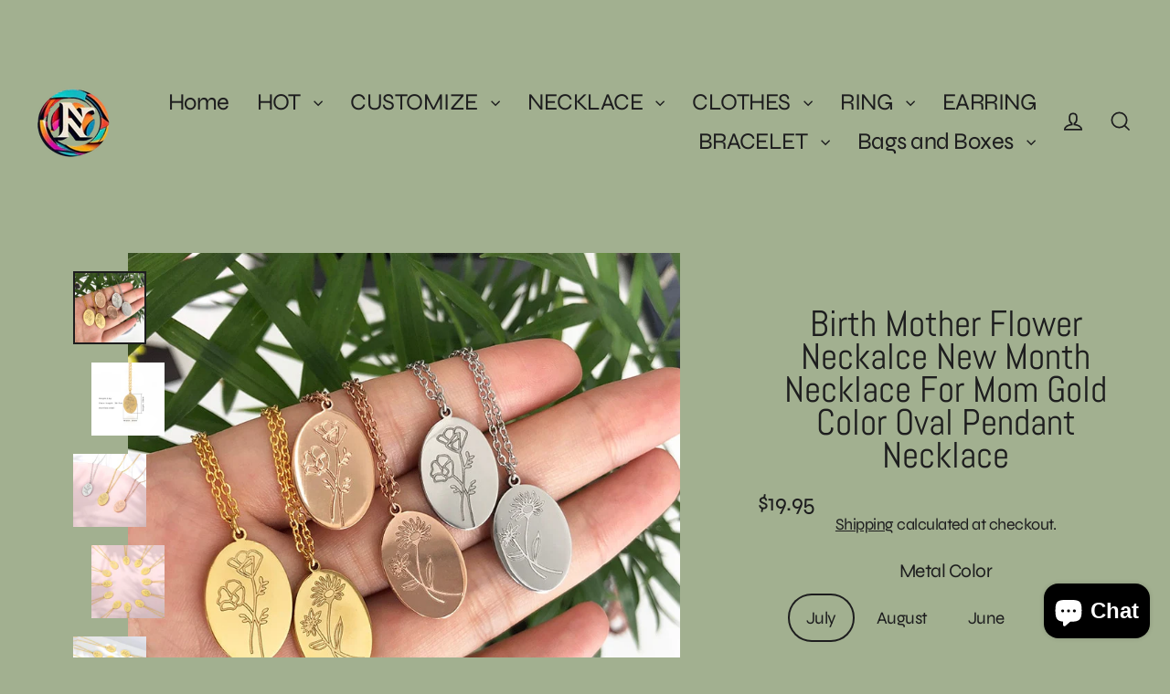

--- FILE ---
content_type: text/html; charset=utf-8
request_url: https://nowadaysfashion.com/products/birth-mother-flower-neckalce-new-month-necklace-for-mom-gold-color-oval-pendant-necklace
body_size: 82104
content:
<!doctype html>
<html class="no-js" lang="en" dir="ltr">
<head>

  <meta name="google-site-verification" content="l95THD3mO-EjGB2_wGItx20wP2J-mtsSv84Ol9Zckas" />
  
  <!-- Google Tag Manager -->
<script>(function(w,d,s,l,i){w[l]=w[l]||[];w[l].push({'gtm.start':
new Date().getTime(),event:'gtm.js'});var f=d.getElementsByTagName(s)[0],
j=d.createElement(s),dl=l!='dataLayer'?'&l='+l:'';j.async=true;j.src=
'https://www.googletagmanager.com/gtm.js?id='+i+dl;f.parentNode.insertBefore(j,f);
})(window,document,'script','dataLayer','GTM-N44DQ3S');</script>
<!-- End Google Tag Manager -->
  
  <meta charset="utf-8">
  <meta http-equiv="X-UA-Compatible" content="IE=edge">
  <meta name="viewport" content="width=device-width,initial-scale=1">
  <meta name="theme-color" content="#d22e2e">
  <link rel="canonical" href="https://nowadaysfashion.com/products/birth-mother-flower-neckalce-new-month-necklace-for-mom-gold-color-oval-pendant-necklace">
  <link rel="preconnect" href="https://cdn.shopify.com" crossorigin>
  <link rel="preconnect" href="https://fonts.shopifycdn.com" crossorigin>
  <link rel="dns-prefetch" href="https://productreviews.shopifycdn.com">
  <link rel="dns-prefetch" href="https://ajax.googleapis.com">
  <link rel="dns-prefetch" href="https://maps.googleapis.com">
  <link rel="dns-prefetch" href="https://maps.gstatic.com"><link rel="shortcut icon" href="//nowadaysfashion.com/cdn/shop/files/1111_32x32.png?v=1745832491" type="image/png" /><title>Birth Mother Flower Neckalce New Month Necklace For Mom Gold Color Ova
&ndash; nowadaysfashion
</title>
<meta name="description" content="Brand Name: nowadaysfashionMetals Type: Stainless steelGender: WomenNecklace Type: Pendant NecklacesStyle: TRENDYChain Type: Link ChainItem Type: NecklacesMaterial: MetalShape\pattern: FlowerCompatibility: All CompatibleOccasion: BIRTHDAYFunction: Period TrackerPendant Size: 14mm&amp;amp;22mmFine or Fashion: FashionModel N"><meta property="og:site_name" content="nowadaysfashion">
  <meta property="og:url" content="https://nowadaysfashion.com/products/birth-mother-flower-neckalce-new-month-necklace-for-mom-gold-color-oval-pendant-necklace">
  <meta property="og:title" content="Birth Mother Flower Neckalce New Month Necklace For Mom Gold Color Oval Pendant Necklace">
  <meta property="og:type" content="product">
  <meta property="og:description" content="Brand Name: nowadaysfashionMetals Type: Stainless steelGender: WomenNecklace Type: Pendant NecklacesStyle: TRENDYChain Type: Link ChainItem Type: NecklacesMaterial: MetalShape\pattern: FlowerCompatibility: All CompatibleOccasion: BIRTHDAYFunction: Period TrackerPendant Size: 14mm&amp;amp;22mmFine or Fashion: FashionModel N"><meta property="og:image" content="http://nowadaysfashion.com/cdn/shop/products/H99c592e4875949aaa06ca6bbfdd130fc0_1200x1200.jpg?v=1641014531"><meta property="og:image" content="http://nowadaysfashion.com/cdn/shop/products/H63594435dfe24df980b4f11258df9dc6W_1200x1200.jpg?v=1641014531"><meta property="og:image" content="http://nowadaysfashion.com/cdn/shop/products/Hc9c3cd7489ec4bf79041a21c072a64d2e_1200x1200.jpg?v=1641014531">
  <meta property="og:image:secure_url" content="https://nowadaysfashion.com/cdn/shop/products/H99c592e4875949aaa06ca6bbfdd130fc0_1200x1200.jpg?v=1641014531"><meta property="og:image:secure_url" content="https://nowadaysfashion.com/cdn/shop/products/H63594435dfe24df980b4f11258df9dc6W_1200x1200.jpg?v=1641014531"><meta property="og:image:secure_url" content="https://nowadaysfashion.com/cdn/shop/products/Hc9c3cd7489ec4bf79041a21c072a64d2e_1200x1200.jpg?v=1641014531">
  <meta name="twitter:site" content="@">
  <meta name="twitter:card" content="summary_large_image">
  <meta name="twitter:title" content="Birth Mother Flower Neckalce New Month Necklace For Mom Gold Color Oval Pendant Necklace">
  <meta name="twitter:description" content="Brand Name: nowadaysfashionMetals Type: Stainless steelGender: WomenNecklace Type: Pendant NecklacesStyle: TRENDYChain Type: Link ChainItem Type: NecklacesMaterial: MetalShape\pattern: FlowerCompatibility: All CompatibleOccasion: BIRTHDAYFunction: Period TrackerPendant Size: 14mm&amp;amp;22mmFine or Fashion: FashionModel N">
<script>window.performance && window.performance.mark && window.performance.mark('shopify.content_for_header.start');</script><meta id="shopify-digital-wallet" name="shopify-digital-wallet" content="/50259099798/digital_wallets/dialog">
<meta name="shopify-checkout-api-token" content="76a9a430214d03de6feb0e5a12b42e92">
<meta id="in-context-paypal-metadata" data-shop-id="50259099798" data-venmo-supported="true" data-environment="production" data-locale="en_US" data-paypal-v4="true" data-currency="USD">
<link rel="alternate" hreflang="x-default" href="https://nowadaysfashion.com/products/birth-mother-flower-neckalce-new-month-necklace-for-mom-gold-color-oval-pendant-necklace">
<link rel="alternate" hreflang="en" href="https://nowadaysfashion.com/products/birth-mother-flower-neckalce-new-month-necklace-for-mom-gold-color-oval-pendant-necklace">
<link rel="alternate" hreflang="nl" href="https://nowadaysfashion.com/nl/products/birth-mother-flower-neckalce-new-month-necklace-for-mom-gold-color-oval-pendant-necklace">
<link rel="alternate" hreflang="de" href="https://nowadaysfashion.com/de/products/birth-mother-flower-neckalce-new-month-necklace-for-mom-gold-color-oval-pendant-necklace">
<link rel="alternate" hreflang="en-CA" href="https://nowadaysfashion.com/en-ca/products/birth-mother-flower-neckalce-new-month-necklace-for-mom-gold-color-oval-pendant-necklace">
<link rel="alternate" hreflang="de-DE" href="https://nowadaysfashion.com/de-de/products/birth-mother-flower-neckalce-new-month-necklace-for-mom-gold-color-oval-pendant-necklace">
<link rel="alternate" hreflang="en-DE" href="https://nowadaysfashion.com/en-de/products/birth-mother-flower-neckalce-new-month-necklace-for-mom-gold-color-oval-pendant-necklace">
<link rel="alternate" hreflang="en-IT" href="https://nowadaysfashion.com/en-it/products/birth-mother-flower-neckalce-new-month-necklace-for-mom-gold-color-oval-pendant-necklace">
<link rel="alternate" hreflang="en-AU" href="https://nowadaysfashion.com/en-au/products/birth-mother-flower-neckalce-new-month-necklace-for-mom-gold-color-oval-pendant-necklace">
<link rel="alternate" hreflang="en-GB" href="https://nowadaysfashion.com/en-gb/products/birth-mother-flower-neckalce-new-month-necklace-for-mom-gold-color-oval-pendant-necklace">
<link rel="alternate" type="application/json+oembed" href="https://nowadaysfashion.com/products/birth-mother-flower-neckalce-new-month-necklace-for-mom-gold-color-oval-pendant-necklace.oembed">
<script async="async" src="/checkouts/internal/preloads.js?locale=en-US"></script>
<link rel="preconnect" href="https://shop.app" crossorigin="anonymous">
<script async="async" src="https://shop.app/checkouts/internal/preloads.js?locale=en-US&shop_id=50259099798" crossorigin="anonymous"></script>
<script id="apple-pay-shop-capabilities" type="application/json">{"shopId":50259099798,"countryCode":"US","currencyCode":"USD","merchantCapabilities":["supports3DS"],"merchantId":"gid:\/\/shopify\/Shop\/50259099798","merchantName":"nowadaysfashion","requiredBillingContactFields":["postalAddress","email","phone"],"requiredShippingContactFields":["postalAddress","email","phone"],"shippingType":"shipping","supportedNetworks":["visa","masterCard","amex","discover","elo","jcb"],"total":{"type":"pending","label":"nowadaysfashion","amount":"1.00"},"shopifyPaymentsEnabled":true,"supportsSubscriptions":true}</script>
<script id="shopify-features" type="application/json">{"accessToken":"76a9a430214d03de6feb0e5a12b42e92","betas":["rich-media-storefront-analytics"],"domain":"nowadaysfashion.com","predictiveSearch":true,"shopId":50259099798,"locale":"en"}</script>
<script>var Shopify = Shopify || {};
Shopify.shop = "nowadaysfashion.myshopify.com";
Shopify.locale = "en";
Shopify.currency = {"active":"USD","rate":"1.0"};
Shopify.country = "US";
Shopify.theme = {"name":"Streamline","id":178499911962,"schema_name":"Streamline","schema_version":"6.6.0","theme_store_id":872,"role":"main"};
Shopify.theme.handle = "null";
Shopify.theme.style = {"id":null,"handle":null};
Shopify.cdnHost = "nowadaysfashion.com/cdn";
Shopify.routes = Shopify.routes || {};
Shopify.routes.root = "/";</script>
<script type="module">!function(o){(o.Shopify=o.Shopify||{}).modules=!0}(window);</script>
<script>!function(o){function n(){var o=[];function n(){o.push(Array.prototype.slice.apply(arguments))}return n.q=o,n}var t=o.Shopify=o.Shopify||{};t.loadFeatures=n(),t.autoloadFeatures=n()}(window);</script>
<script>
  window.ShopifyPay = window.ShopifyPay || {};
  window.ShopifyPay.apiHost = "shop.app\/pay";
  window.ShopifyPay.redirectState = null;
</script>
<script id="shop-js-analytics" type="application/json">{"pageType":"product"}</script>
<script defer="defer" async type="module" src="//nowadaysfashion.com/cdn/shopifycloud/shop-js/modules/v2/client.init-shop-cart-sync_C5BV16lS.en.esm.js"></script>
<script defer="defer" async type="module" src="//nowadaysfashion.com/cdn/shopifycloud/shop-js/modules/v2/chunk.common_CygWptCX.esm.js"></script>
<script type="module">
  await import("//nowadaysfashion.com/cdn/shopifycloud/shop-js/modules/v2/client.init-shop-cart-sync_C5BV16lS.en.esm.js");
await import("//nowadaysfashion.com/cdn/shopifycloud/shop-js/modules/v2/chunk.common_CygWptCX.esm.js");

  window.Shopify.SignInWithShop?.initShopCartSync?.({"fedCMEnabled":true,"windoidEnabled":true});

</script>
<script defer="defer" async type="module" src="//nowadaysfashion.com/cdn/shopifycloud/shop-js/modules/v2/client.payment-terms_CZxnsJam.en.esm.js"></script>
<script defer="defer" async type="module" src="//nowadaysfashion.com/cdn/shopifycloud/shop-js/modules/v2/chunk.common_CygWptCX.esm.js"></script>
<script defer="defer" async type="module" src="//nowadaysfashion.com/cdn/shopifycloud/shop-js/modules/v2/chunk.modal_D71HUcav.esm.js"></script>
<script type="module">
  await import("//nowadaysfashion.com/cdn/shopifycloud/shop-js/modules/v2/client.payment-terms_CZxnsJam.en.esm.js");
await import("//nowadaysfashion.com/cdn/shopifycloud/shop-js/modules/v2/chunk.common_CygWptCX.esm.js");
await import("//nowadaysfashion.com/cdn/shopifycloud/shop-js/modules/v2/chunk.modal_D71HUcav.esm.js");

  
</script>
<script>
  window.Shopify = window.Shopify || {};
  if (!window.Shopify.featureAssets) window.Shopify.featureAssets = {};
  window.Shopify.featureAssets['shop-js'] = {"shop-cart-sync":["modules/v2/client.shop-cart-sync_ZFArdW7E.en.esm.js","modules/v2/chunk.common_CygWptCX.esm.js"],"init-fed-cm":["modules/v2/client.init-fed-cm_CmiC4vf6.en.esm.js","modules/v2/chunk.common_CygWptCX.esm.js"],"shop-button":["modules/v2/client.shop-button_tlx5R9nI.en.esm.js","modules/v2/chunk.common_CygWptCX.esm.js"],"shop-cash-offers":["modules/v2/client.shop-cash-offers_DOA2yAJr.en.esm.js","modules/v2/chunk.common_CygWptCX.esm.js","modules/v2/chunk.modal_D71HUcav.esm.js"],"init-windoid":["modules/v2/client.init-windoid_sURxWdc1.en.esm.js","modules/v2/chunk.common_CygWptCX.esm.js"],"shop-toast-manager":["modules/v2/client.shop-toast-manager_ClPi3nE9.en.esm.js","modules/v2/chunk.common_CygWptCX.esm.js"],"init-shop-email-lookup-coordinator":["modules/v2/client.init-shop-email-lookup-coordinator_B8hsDcYM.en.esm.js","modules/v2/chunk.common_CygWptCX.esm.js"],"init-shop-cart-sync":["modules/v2/client.init-shop-cart-sync_C5BV16lS.en.esm.js","modules/v2/chunk.common_CygWptCX.esm.js"],"avatar":["modules/v2/client.avatar_BTnouDA3.en.esm.js"],"pay-button":["modules/v2/client.pay-button_FdsNuTd3.en.esm.js","modules/v2/chunk.common_CygWptCX.esm.js"],"init-customer-accounts":["modules/v2/client.init-customer-accounts_DxDtT_ad.en.esm.js","modules/v2/client.shop-login-button_C5VAVYt1.en.esm.js","modules/v2/chunk.common_CygWptCX.esm.js","modules/v2/chunk.modal_D71HUcav.esm.js"],"init-shop-for-new-customer-accounts":["modules/v2/client.init-shop-for-new-customer-accounts_ChsxoAhi.en.esm.js","modules/v2/client.shop-login-button_C5VAVYt1.en.esm.js","modules/v2/chunk.common_CygWptCX.esm.js","modules/v2/chunk.modal_D71HUcav.esm.js"],"shop-login-button":["modules/v2/client.shop-login-button_C5VAVYt1.en.esm.js","modules/v2/chunk.common_CygWptCX.esm.js","modules/v2/chunk.modal_D71HUcav.esm.js"],"init-customer-accounts-sign-up":["modules/v2/client.init-customer-accounts-sign-up_CPSyQ0Tj.en.esm.js","modules/v2/client.shop-login-button_C5VAVYt1.en.esm.js","modules/v2/chunk.common_CygWptCX.esm.js","modules/v2/chunk.modal_D71HUcav.esm.js"],"shop-follow-button":["modules/v2/client.shop-follow-button_Cva4Ekp9.en.esm.js","modules/v2/chunk.common_CygWptCX.esm.js","modules/v2/chunk.modal_D71HUcav.esm.js"],"checkout-modal":["modules/v2/client.checkout-modal_BPM8l0SH.en.esm.js","modules/v2/chunk.common_CygWptCX.esm.js","modules/v2/chunk.modal_D71HUcav.esm.js"],"lead-capture":["modules/v2/client.lead-capture_Bi8yE_yS.en.esm.js","modules/v2/chunk.common_CygWptCX.esm.js","modules/v2/chunk.modal_D71HUcav.esm.js"],"shop-login":["modules/v2/client.shop-login_D6lNrXab.en.esm.js","modules/v2/chunk.common_CygWptCX.esm.js","modules/v2/chunk.modal_D71HUcav.esm.js"],"payment-terms":["modules/v2/client.payment-terms_CZxnsJam.en.esm.js","modules/v2/chunk.common_CygWptCX.esm.js","modules/v2/chunk.modal_D71HUcav.esm.js"]};
</script>
<script id="__st">var __st={"a":50259099798,"offset":28800,"reqid":"f179ded4-e6bd-415e-abcf-83664104d953-1768798497","pageurl":"nowadaysfashion.com\/products\/birth-mother-flower-neckalce-new-month-necklace-for-mom-gold-color-oval-pendant-necklace","u":"93f071c2f3ee","p":"product","rtyp":"product","rid":7317550858390};</script>
<script>window.ShopifyPaypalV4VisibilityTracking = true;</script>
<script id="captcha-bootstrap">!function(){'use strict';const t='contact',e='account',n='new_comment',o=[[t,t],['blogs',n],['comments',n],[t,'customer']],c=[[e,'customer_login'],[e,'guest_login'],[e,'recover_customer_password'],[e,'create_customer']],r=t=>t.map((([t,e])=>`form[action*='/${t}']:not([data-nocaptcha='true']) input[name='form_type'][value='${e}']`)).join(','),a=t=>()=>t?[...document.querySelectorAll(t)].map((t=>t.form)):[];function s(){const t=[...o],e=r(t);return a(e)}const i='password',u='form_key',d=['recaptcha-v3-token','g-recaptcha-response','h-captcha-response',i],f=()=>{try{return window.sessionStorage}catch{return}},m='__shopify_v',_=t=>t.elements[u];function p(t,e,n=!1){try{const o=window.sessionStorage,c=JSON.parse(o.getItem(e)),{data:r}=function(t){const{data:e,action:n}=t;return t[m]||n?{data:e,action:n}:{data:t,action:n}}(c);for(const[e,n]of Object.entries(r))t.elements[e]&&(t.elements[e].value=n);n&&o.removeItem(e)}catch(o){console.error('form repopulation failed',{error:o})}}const l='form_type',E='cptcha';function T(t){t.dataset[E]=!0}const w=window,h=w.document,L='Shopify',v='ce_forms',y='captcha';let A=!1;((t,e)=>{const n=(g='f06e6c50-85a8-45c8-87d0-21a2b65856fe',I='https://cdn.shopify.com/shopifycloud/storefront-forms-hcaptcha/ce_storefront_forms_captcha_hcaptcha.v1.5.2.iife.js',D={infoText:'Protected by hCaptcha',privacyText:'Privacy',termsText:'Terms'},(t,e,n)=>{const o=w[L][v],c=o.bindForm;if(c)return c(t,g,e,D).then(n);var r;o.q.push([[t,g,e,D],n]),r=I,A||(h.body.append(Object.assign(h.createElement('script'),{id:'captcha-provider',async:!0,src:r})),A=!0)});var g,I,D;w[L]=w[L]||{},w[L][v]=w[L][v]||{},w[L][v].q=[],w[L][y]=w[L][y]||{},w[L][y].protect=function(t,e){n(t,void 0,e),T(t)},Object.freeze(w[L][y]),function(t,e,n,w,h,L){const[v,y,A,g]=function(t,e,n){const i=e?o:[],u=t?c:[],d=[...i,...u],f=r(d),m=r(i),_=r(d.filter((([t,e])=>n.includes(e))));return[a(f),a(m),a(_),s()]}(w,h,L),I=t=>{const e=t.target;return e instanceof HTMLFormElement?e:e&&e.form},D=t=>v().includes(t);t.addEventListener('submit',(t=>{const e=I(t);if(!e)return;const n=D(e)&&!e.dataset.hcaptchaBound&&!e.dataset.recaptchaBound,o=_(e),c=g().includes(e)&&(!o||!o.value);(n||c)&&t.preventDefault(),c&&!n&&(function(t){try{if(!f())return;!function(t){const e=f();if(!e)return;const n=_(t);if(!n)return;const o=n.value;o&&e.removeItem(o)}(t);const e=Array.from(Array(32),(()=>Math.random().toString(36)[2])).join('');!function(t,e){_(t)||t.append(Object.assign(document.createElement('input'),{type:'hidden',name:u})),t.elements[u].value=e}(t,e),function(t,e){const n=f();if(!n)return;const o=[...t.querySelectorAll(`input[type='${i}']`)].map((({name:t})=>t)),c=[...d,...o],r={};for(const[a,s]of new FormData(t).entries())c.includes(a)||(r[a]=s);n.setItem(e,JSON.stringify({[m]:1,action:t.action,data:r}))}(t,e)}catch(e){console.error('failed to persist form',e)}}(e),e.submit())}));const S=(t,e)=>{t&&!t.dataset[E]&&(n(t,e.some((e=>e===t))),T(t))};for(const o of['focusin','change'])t.addEventListener(o,(t=>{const e=I(t);D(e)&&S(e,y())}));const B=e.get('form_key'),M=e.get(l),P=B&&M;t.addEventListener('DOMContentLoaded',(()=>{const t=y();if(P)for(const e of t)e.elements[l].value===M&&p(e,B);[...new Set([...A(),...v().filter((t=>'true'===t.dataset.shopifyCaptcha))])].forEach((e=>S(e,t)))}))}(h,new URLSearchParams(w.location.search),n,t,e,['guest_login'])})(!0,!0)}();</script>
<script integrity="sha256-4kQ18oKyAcykRKYeNunJcIwy7WH5gtpwJnB7kiuLZ1E=" data-source-attribution="shopify.loadfeatures" defer="defer" src="//nowadaysfashion.com/cdn/shopifycloud/storefront/assets/storefront/load_feature-a0a9edcb.js" crossorigin="anonymous"></script>
<script crossorigin="anonymous" defer="defer" src="//nowadaysfashion.com/cdn/shopifycloud/storefront/assets/shopify_pay/storefront-65b4c6d7.js?v=20250812"></script>
<script data-source-attribution="shopify.dynamic_checkout.dynamic.init">var Shopify=Shopify||{};Shopify.PaymentButton=Shopify.PaymentButton||{isStorefrontPortableWallets:!0,init:function(){window.Shopify.PaymentButton.init=function(){};var t=document.createElement("script");t.src="https://nowadaysfashion.com/cdn/shopifycloud/portable-wallets/latest/portable-wallets.en.js",t.type="module",document.head.appendChild(t)}};
</script>
<script data-source-attribution="shopify.dynamic_checkout.buyer_consent">
  function portableWalletsHideBuyerConsent(e){var t=document.getElementById("shopify-buyer-consent"),n=document.getElementById("shopify-subscription-policy-button");t&&n&&(t.classList.add("hidden"),t.setAttribute("aria-hidden","true"),n.removeEventListener("click",e))}function portableWalletsShowBuyerConsent(e){var t=document.getElementById("shopify-buyer-consent"),n=document.getElementById("shopify-subscription-policy-button");t&&n&&(t.classList.remove("hidden"),t.removeAttribute("aria-hidden"),n.addEventListener("click",e))}window.Shopify?.PaymentButton&&(window.Shopify.PaymentButton.hideBuyerConsent=portableWalletsHideBuyerConsent,window.Shopify.PaymentButton.showBuyerConsent=portableWalletsShowBuyerConsent);
</script>
<script>
  function portableWalletsCleanup(e){e&&e.src&&console.error("Failed to load portable wallets script "+e.src);var t=document.querySelectorAll("shopify-accelerated-checkout .shopify-payment-button__skeleton, shopify-accelerated-checkout-cart .wallet-cart-button__skeleton"),e=document.getElementById("shopify-buyer-consent");for(let e=0;e<t.length;e++)t[e].remove();e&&e.remove()}function portableWalletsNotLoadedAsModule(e){e instanceof ErrorEvent&&"string"==typeof e.message&&e.message.includes("import.meta")&&"string"==typeof e.filename&&e.filename.includes("portable-wallets")&&(window.removeEventListener("error",portableWalletsNotLoadedAsModule),window.Shopify.PaymentButton.failedToLoad=e,"loading"===document.readyState?document.addEventListener("DOMContentLoaded",window.Shopify.PaymentButton.init):window.Shopify.PaymentButton.init())}window.addEventListener("error",portableWalletsNotLoadedAsModule);
</script>

<script type="module" src="https://nowadaysfashion.com/cdn/shopifycloud/portable-wallets/latest/portable-wallets.en.js" onError="portableWalletsCleanup(this)" crossorigin="anonymous"></script>
<script nomodule>
  document.addEventListener("DOMContentLoaded", portableWalletsCleanup);
</script>

<script id='scb4127' type='text/javascript' async='' src='https://nowadaysfashion.com/cdn/shopifycloud/privacy-banner/storefront-banner.js'></script><link id="shopify-accelerated-checkout-styles" rel="stylesheet" media="screen" href="https://nowadaysfashion.com/cdn/shopifycloud/portable-wallets/latest/accelerated-checkout-backwards-compat.css" crossorigin="anonymous">
<style id="shopify-accelerated-checkout-cart">
        #shopify-buyer-consent {
  margin-top: 1em;
  display: inline-block;
  width: 100%;
}

#shopify-buyer-consent.hidden {
  display: none;
}

#shopify-subscription-policy-button {
  background: none;
  border: none;
  padding: 0;
  text-decoration: underline;
  font-size: inherit;
  cursor: pointer;
}

#shopify-subscription-policy-button::before {
  box-shadow: none;
}

      </style>

<script>window.performance && window.performance.mark && window.performance.mark('shopify.content_for_header.end');</script>

  <script>
    var theme = {
      stylesheet: "//nowadaysfashion.com/cdn/shop/t/9/assets/theme.css?v=136384890765886610101745459481",
      template: "product",
      routes: {
        home: "/",
        cart: "/cart.js",
        cartPage: "/cart",
        cartAdd: "/cart/add.js",
        cartChange: "/cart/change.js",
        predictiveSearch: "/search/suggest"
      },
      strings: {
        addToCart: "Add to cart",
        soldOut: "Sold Out",
        unavailable: "Unavailable",
        regularPrice: "Regular price",
        salePrice: "Sale price",
        inStockLabel: "In stock, ready to ship",
        oneStockLabel: "Low stock - [count] item left",
        otherStockLabel: "Low stock - [count] items left",
        willNotShipUntil: "Ready to ship [date]",
        willBeInStockAfter: "Back in stock [date]",
        waitingForStock: "Backordered, shipping soon",
        cartItems: "[count] items",
        cartConfirmDelete: "Are you sure you want to remove this item?",
        cartTermsConfirmation: "You must agree with the terms and conditions of sales to check out",
        maxQuantity: "You can only have [quantity] of [title] in your cart."
      },
      settings: {
        cartType: "sticky",
        isCustomerTemplate: false,
        moneyFormat: "\u003cspan class=money\u003e${{amount}}\u003c\/span\u003e",
        quickView: true,
        hoverProductGrid: true,
        themeName: 'Streamline',
        themeVersion: "6.6.0",
        predictiveSearchType: "product",
      }
    };

    document.documentElement.className = document.documentElement.className.replace('no-js', 'js');
  </script><style data-shopify>:root {
    --typeHeaderPrimary: Abel;
    --typeHeaderFallback: sans-serif;
    --typeHeaderSize: 40px;
    --typeHeaderStyle: normal;
    --typeHeaderWeight: 400;
    --typeHeaderLineHeight: 0.9;
    --typeHeaderSpacing: 0.0em;

    --typeBasePrimary:Syne;
    --typeBaseFallback:sans-serif;
    --typeBaseSize: 21px;
    --typeBaseWeight: 400;
    --typeBaseStyle: normal;
    --typeBaseSpacing: -0.025em;
    --typeBaseLineHeight: 1.1;

    
      --buttonRadius: 0;
    

    --iconWeight: 4px;
    --iconLinecaps: miter;

    --colorAlt: #1d1d1e;
    --colorAltText: #fdfdfd;

    --colorAnnouncement: #1d1d1e;
    --colorAnnouncementText: #fdfdfd;

    --colorBody: #a2b090;
    --colorBodyAlpha05: rgba(162, 176, 144, 0.05);
    --colorBodyLightDim: #9dac8a;
    --colorBodyMediumDim: #98a884;
    --colorBodyDim: #96a581;

    --colorBtnPrimary: #d22e2e;
    --colorBtnPrimaryText: #e1e4dd;
    --colorBtnPrimaryBgTransition: background 0.15s ease;
    --colorBtnPrimaryActive: #e48282;

    --colorCartDot: #1d1d1e;
    --colorCartDotText: #ffffff;

    --colorDrawers: #141416;
    --colorDrawersDim: #080809;
    --colorDrawerText: #e2e7dc;
    --colorDrawerTextDarken: #bcc8af;

    --colorHeroText: #fdfdfd;

    --colorImageOverlay: #141416;
    --colorImageOverlayOpacity: 0.04;
    --colorImageOverlayTextShadow: 0.0;

    --colorInputBg: #a2b090;
    --colorInputText: #1d1d1e;

    --colorLink: #1d1d1e;

    --colorModalBg: rgba(0,0,0,0.5);

    --colorNav: #a2b090;
    --colorNavText: #1d1d1e;

    --colorNewsletter: #1d1d1e;
    --colorNewsletterText: #dde5df;

    --colorSalePrice: #d22e2e;
    --colorSaleTag: #d22e2e;
    --colorSaleTagText: #d22e2e;

    --colorTextBody: #1d1d1e;
    --colorTextBodyAlpha005: rgba(29, 29, 30, 0.05);
    --colorTextBodyAlpha008: rgba(29, 29, 30, 0.08);
    --colorTextBodyAlpha01: rgba(29, 29, 30, 0.1);
    --colorTextBodyAlpha035: rgba(29, 29, 30, 0.35);
    --colorTextBodyAlpha05: rgba(29, 29, 30, 0.5);

    --colorSmallImageBg: rgba(0,0,0,0);
    --colorLargeImageBg: #dde5df;

    --productImageScatter: true;

    --urlIcoSelect: url(//nowadaysfashion.com/cdn/shop/t/9/assets/ico-select.svg);

    --sizeChartMargin: 30px 0;
    --sizeChartIconMargin: 5px;

    --newsletterReminderPadding: 30px 35px;

    /*Shop Pay Installments*/
    --color-body-text: #1d1d1e;
    --color-body: #a2b090;
    --color-bg: #a2b090;
  }

  

  .hero {
    background-image: linear-gradient(100deg, #dde5df 40%, #ffffff 63%, #dde5df 79%);
  }

  .placeholder-content,
  .image-wrap,
  .skrim__link,
  .pswp__img--placeholder {
    background-image: linear-gradient(100deg, rgba(0,0,0,0) 40%, rgba(0, 0, 0, 0.0) 63%, rgba(0,0,0,0) 79%);
  }</style><style>
  @font-face {
  font-family: Abel;
  font-weight: 400;
  font-style: normal;
  font-display: swap;
  src: url("//nowadaysfashion.com/cdn/fonts/abel/abel_n4.0254805ccf79872a96d53996a984f2b9039f9995.woff2") format("woff2"),
       url("//nowadaysfashion.com/cdn/fonts/abel/abel_n4.635ebaebd760542724b79271de73bae7c2091173.woff") format("woff");
}

  @font-face {
  font-family: Syne;
  font-weight: 400;
  font-style: normal;
  font-display: swap;
  src: url("//nowadaysfashion.com/cdn/fonts/syne/syne_n4.b88e400e60fde51acd23784507dc72a10cff7882.woff2") format("woff2"),
       url("//nowadaysfashion.com/cdn/fonts/syne/syne_n4.fc46970f0481adc9a91ff9453a41482f867a751c.woff") format("woff");
}


  @font-face {
  font-family: Syne;
  font-weight: 700;
  font-style: normal;
  font-display: swap;
  src: url("//nowadaysfashion.com/cdn/fonts/syne/syne_n7.71bcf7e9318b7a8ce2a714f6d6108b998ecf2290.woff2") format("woff2"),
       url("//nowadaysfashion.com/cdn/fonts/syne/syne_n7.7c2f6db20e5c34357b8b752313646e67963ba59e.woff") format("woff");
}

  
  

  body,
  input,
  textarea,
  button,
  select {
    -webkit-font-smoothing: antialiased;
    -webkit-text-size-adjust: 100%;
    text-rendering: optimizeSpeed;
    font-family: var(--typeBasePrimary), var(--typeBaseFallback);
    font-size: calc(var(--typeBaseSize) * 0.85);
    font-weight: var(--typeBaseWeight);
    font-style: var(--typeBaseStyle);
    letter-spacing: var(--typeBaseSpacing);
    line-height: var(--typeBaseLineHeight);
  }

  @media only screen and (min-width: 769px) {
    body,
    input,
    textarea,
    button,
    select {
      font-size: var(--typeBaseSize);
    }
  }

  .page-container,
  .overscroll-loader {
    display: none;
  }

  h1, .h1,
  h3, .h3,
  h4, .h4,
  h5, .h5,
  h6, .h6,
  .section-header__title {
    font-family: var(--typeHeaderPrimary), var(--typeHeaderFallback);
    font-weight: var(--typeHeaderWeight);
    font-style: normal;
    letter-spacing: var(--typeHeaderSpacing);
    line-height: var(--typeHeaderLineHeight);
    word-break: break-word;

    
  }

  h2, .h2 {
    font-family: var(--typeBasePrimary), var(--typeBaseFallback);
    font-weight: var(--typeBaseWeight);
    letter-spacing: var(--typeBaseSpacing);
    line-height: var(--typeBaseLineHeight);
  }

  
  @keyframes pulse-fade {
    0% {
      opacity: 0;
    }
    50% {
      opacity: 1;
    }
    100% {
      opacity: 0;
    }
  }

  .splash-screen {
    box-sizing: border-box;
    display: flex;
    position: fixed;
    left: 0;
    top: 0;
    right: 0;
    bottom: 0;
    align-items: center;
    justify-content: center;
    z-index: 10001;
    background-color: #a2b090;
  }

  .splash-screen__loader {
    max-width: 80px;
  }

  @media only screen and (min-width: 769px) {
    .splash-screen__loader {
      max-width: 400px;
    }
  }

  .splash-screen img {
    display: block;
    max-width: 100%;
    border: 0 none;
    height: auto;
    animation: pulse-fade 0.4s infinite linear;
  }

  .loader-text {
    letter-spacing: 0.2em;
    font-size: 1.5em;
    text-transform: uppercase;
    animation: pulse-fade 0.4s infinite linear;
  }

  .loader-logo {
    display: none;
    position: fixed;
    left: 0;
    top: 0;
    right: 0;
    bottom: 0;
    align-items: center;
    justify-content: center;
    background-color: #a2b090;
    z-index: 6000;
  }

  .loader-logo__img {
    display: block;
  }

  .transition-body {
    opacity: 0;
  }

  .btn--loading span:after {
    content: "Loading";
  }
</style>
<link href="//nowadaysfashion.com/cdn/shop/t/9/assets/theme.css?v=136384890765886610101745459481" rel="stylesheet" type="text/css" media="all" />
<link rel="stylesheet" href="//nowadaysfashion.com/cdn/shop/t/9/assets/country-flags.css"><script src="//nowadaysfashion.com/cdn/shop/t/9/assets/vendor-v6.js" defer="defer"></script>
  <script src="//nowadaysfashion.com/cdn/shop/t/9/assets/theme.js?v=9973510584775560561745459463" defer="defer"></script>

  
<!-- BEGIN app block: shopify://apps/webrex-ai-seo-optimizer/blocks/webrexSeoEmbed/b26797ad-bb4d-48f5-8ef3-7c561521049c -->




  <!-- BEGIN app snippet: productSnippet -->
<script type="application/ld+json" class="ws_schema">
      
        {
            "@context": "https://schema.org",
            "@type":"Product",
            "@id": "https://nowadaysfashion.com/products/birth-mother-flower-neckalce-new-month-necklace-for-mom-gold-color-oval-pendant-necklace#product",
            "url": "https://nowadaysfashion.com/products/birth-mother-flower-neckalce-new-month-necklace-for-mom-gold-color-oval-pendant-necklace",
            "name": "Birth Mother Flower Neckalce New Month Necklace For Mom Gold Color Ova",
            "image": "https://nowadaysfashion.com/cdn/shop/products/H99c592e4875949aaa06ca6bbfdd130fc0.jpg?v=1641014531",
            "description": "Brand Name: nowadaysfashionMetals Type: Stainless steelGender: WomenNecklace Type: Pendant NecklacesStyle: TRENDYChain Type: Link ChainItem Type: NecklacesMaterial: MetalShape\pattern: FlowerCompatibility: All CompatibleOccasion: BIRTHDAYFunction: Period TrackerPendant Size: 14mm&amp;amp;22mmFine or Fashion: FashionModel N",
            "brand": {
              "@type": "Brand",
              "name": "nowadaysfashion"
            },
            "sku":"53121448-july-gold-color-united-states",
            "mpn":"53121448-july-gold-color-united-states", 
            

  


            "offers":[
                {
                  "@type": "Offer",
                  "url": "https://nowadaysfashion.com/products/birth-mother-flower-neckalce-new-month-necklace-for-mom-gold-color-oval-pendant-necklace?variant=41278204641430",
                  "itemCondition": "https://schema.org/NewCondition",
                  "availability": "https://schema.org/InStock",
                  "price": "19.95",
                  "priceCurrency": "USD",
                  "priceValidUntil": "2026-02-18",
                  "sku":"53121448-july-gold-color-united-states"
                    },
              
                {
                  "@type": "Offer",
                  "url": "https://nowadaysfashion.com/products/birth-mother-flower-neckalce-new-month-necklace-for-mom-gold-color-oval-pendant-necklace?variant=41278204674198",
                  "itemCondition": "https://schema.org/NewCondition",
                  "availability": "https://schema.org/InStock",
                  "price": "19.95",
                  "priceCurrency": "USD",
                  "priceValidUntil": "2026-02-18",
                  "sku":"53121448-july-platinum-coloe-united-states"
                    },
              
                {
                  "@type": "Offer",
                  "url": "https://nowadaysfashion.com/products/birth-mother-flower-neckalce-new-month-necklace-for-mom-gold-color-oval-pendant-necklace?variant=41278204706966",
                  "itemCondition": "https://schema.org/NewCondition",
                  "availability": "https://schema.org/InStock",
                  "price": "19.95",
                  "priceCurrency": "USD",
                  "priceValidUntil": "2026-02-18",
                  "sku":"53121448-july-rose-gold-color-united-states"
                    },
              
                {
                  "@type": "Offer",
                  "url": "https://nowadaysfashion.com/products/birth-mother-flower-neckalce-new-month-necklace-for-mom-gold-color-oval-pendant-necklace?variant=41278204838038",
                  "itemCondition": "https://schema.org/NewCondition",
                  "availability": "https://schema.org/InStock",
                  "price": "19.95",
                  "priceCurrency": "USD",
                  "priceValidUntil": "2026-02-18",
                  "sku":"53121448-august-gold-color-united-states"
                    },
              
                {
                  "@type": "Offer",
                  "url": "https://nowadaysfashion.com/products/birth-mother-flower-neckalce-new-month-necklace-for-mom-gold-color-oval-pendant-necklace?variant=41278204870806",
                  "itemCondition": "https://schema.org/NewCondition",
                  "availability": "https://schema.org/InStock",
                  "price": "19.95",
                  "priceCurrency": "USD",
                  "priceValidUntil": "2026-02-18",
                  "sku":"53121448-august-platinum-coloe-united-states"
                    },
              
                {
                  "@type": "Offer",
                  "url": "https://nowadaysfashion.com/products/birth-mother-flower-neckalce-new-month-necklace-for-mom-gold-color-oval-pendant-necklace?variant=41278204903574",
                  "itemCondition": "https://schema.org/NewCondition",
                  "availability": "https://schema.org/InStock",
                  "price": "19.95",
                  "priceCurrency": "USD",
                  "priceValidUntil": "2026-02-18",
                  "sku":"53121448-august-rose-gold-color-united-states"
                    },
              
                {
                  "@type": "Offer",
                  "url": "https://nowadaysfashion.com/products/birth-mother-flower-neckalce-new-month-necklace-for-mom-gold-color-oval-pendant-necklace?variant=41278205034646",
                  "itemCondition": "https://schema.org/NewCondition",
                  "availability": "https://schema.org/InStock",
                  "price": "19.95",
                  "priceCurrency": "USD",
                  "priceValidUntil": "2026-02-18",
                  "sku":"53121448-june-gold-color-united-states"
                    },
              
                {
                  "@type": "Offer",
                  "url": "https://nowadaysfashion.com/products/birth-mother-flower-neckalce-new-month-necklace-for-mom-gold-color-oval-pendant-necklace?variant=41278205067414",
                  "itemCondition": "https://schema.org/NewCondition",
                  "availability": "https://schema.org/InStock",
                  "price": "19.95",
                  "priceCurrency": "USD",
                  "priceValidUntil": "2026-02-18",
                  "sku":"53121448-june-platinum-coloe-united-states"
                    },
              
                {
                  "@type": "Offer",
                  "url": "https://nowadaysfashion.com/products/birth-mother-flower-neckalce-new-month-necklace-for-mom-gold-color-oval-pendant-necklace?variant=41278205100182",
                  "itemCondition": "https://schema.org/NewCondition",
                  "availability": "https://schema.org/InStock",
                  "price": "19.95",
                  "priceCurrency": "USD",
                  "priceValidUntil": "2026-02-18",
                  "sku":"53121448-june-rose-gold-color-united-states"
                    },
              
                {
                  "@type": "Offer",
                  "url": "https://nowadaysfashion.com/products/birth-mother-flower-neckalce-new-month-necklace-for-mom-gold-color-oval-pendant-necklace?variant=41278205231254",
                  "itemCondition": "https://schema.org/NewCondition",
                  "availability": "https://schema.org/InStock",
                  "price": "19.95",
                  "priceCurrency": "USD",
                  "priceValidUntil": "2026-02-18",
                  "sku":"53121448-may-gold-color-united-states"
                    },
              
                {
                  "@type": "Offer",
                  "url": "https://nowadaysfashion.com/products/birth-mother-flower-neckalce-new-month-necklace-for-mom-gold-color-oval-pendant-necklace?variant=41278205264022",
                  "itemCondition": "https://schema.org/NewCondition",
                  "availability": "https://schema.org/InStock",
                  "price": "19.95",
                  "priceCurrency": "USD",
                  "priceValidUntil": "2026-02-18",
                  "sku":"53121448-may-platinum-coloe-united-states"
                    },
              
                {
                  "@type": "Offer",
                  "url": "https://nowadaysfashion.com/products/birth-mother-flower-neckalce-new-month-necklace-for-mom-gold-color-oval-pendant-necklace?variant=41278205296790",
                  "itemCondition": "https://schema.org/NewCondition",
                  "availability": "https://schema.org/InStock",
                  "price": "19.95",
                  "priceCurrency": "USD",
                  "priceValidUntil": "2026-02-18",
                  "sku":"53121448-may-rose-gold-color-united-states"
                    },
              
                {
                  "@type": "Offer",
                  "url": "https://nowadaysfashion.com/products/birth-mother-flower-neckalce-new-month-necklace-for-mom-gold-color-oval-pendant-necklace?variant=41278205427862",
                  "itemCondition": "https://schema.org/NewCondition",
                  "availability": "https://schema.org/InStock",
                  "price": "19.95",
                  "priceCurrency": "USD",
                  "priceValidUntil": "2026-02-18",
                  "sku":"53121448-february-gold-color-united-states"
                    },
              
                {
                  "@type": "Offer",
                  "url": "https://nowadaysfashion.com/products/birth-mother-flower-neckalce-new-month-necklace-for-mom-gold-color-oval-pendant-necklace?variant=41278205460630",
                  "itemCondition": "https://schema.org/NewCondition",
                  "availability": "https://schema.org/InStock",
                  "price": "19.95",
                  "priceCurrency": "USD",
                  "priceValidUntil": "2026-02-18",
                  "sku":"53121448-february-platinum-coloe-united-states"
                    },
              
                {
                  "@type": "Offer",
                  "url": "https://nowadaysfashion.com/products/birth-mother-flower-neckalce-new-month-necklace-for-mom-gold-color-oval-pendant-necklace?variant=41278205493398",
                  "itemCondition": "https://schema.org/NewCondition",
                  "availability": "https://schema.org/InStock",
                  "price": "19.95",
                  "priceCurrency": "USD",
                  "priceValidUntil": "2026-02-18",
                  "sku":"53121448-february-rose-gold-color-united-states"
                    },
              
                {
                  "@type": "Offer",
                  "url": "https://nowadaysfashion.com/products/birth-mother-flower-neckalce-new-month-necklace-for-mom-gold-color-oval-pendant-necklace?variant=41278205624470",
                  "itemCondition": "https://schema.org/NewCondition",
                  "availability": "https://schema.org/InStock",
                  "price": "19.95",
                  "priceCurrency": "USD",
                  "priceValidUntil": "2026-02-18",
                  "sku":"53121448-january-gold-color-united-states"
                    },
              
                {
                  "@type": "Offer",
                  "url": "https://nowadaysfashion.com/products/birth-mother-flower-neckalce-new-month-necklace-for-mom-gold-color-oval-pendant-necklace?variant=41278205657238",
                  "itemCondition": "https://schema.org/NewCondition",
                  "availability": "https://schema.org/InStock",
                  "price": "19.95",
                  "priceCurrency": "USD",
                  "priceValidUntil": "2026-02-18",
                  "sku":"53121448-january-platinum-coloe-united-states"
                    },
              
                {
                  "@type": "Offer",
                  "url": "https://nowadaysfashion.com/products/birth-mother-flower-neckalce-new-month-necklace-for-mom-gold-color-oval-pendant-necklace?variant=41278205690006",
                  "itemCondition": "https://schema.org/NewCondition",
                  "availability": "https://schema.org/InStock",
                  "price": "19.95",
                  "priceCurrency": "USD",
                  "priceValidUntil": "2026-02-18",
                  "sku":"53121448-january-rose-gold-color-united-states"
                    },
              
                {
                  "@type": "Offer",
                  "url": "https://nowadaysfashion.com/products/birth-mother-flower-neckalce-new-month-necklace-for-mom-gold-color-oval-pendant-necklace?variant=41278205821078",
                  "itemCondition": "https://schema.org/NewCondition",
                  "availability": "https://schema.org/InStock",
                  "price": "19.95",
                  "priceCurrency": "USD",
                  "priceValidUntil": "2026-02-18",
                  "sku":"53121448-april-gold-color-united-states"
                    },
              
                {
                  "@type": "Offer",
                  "url": "https://nowadaysfashion.com/products/birth-mother-flower-neckalce-new-month-necklace-for-mom-gold-color-oval-pendant-necklace?variant=41278205853846",
                  "itemCondition": "https://schema.org/NewCondition",
                  "availability": "https://schema.org/InStock",
                  "price": "19.95",
                  "priceCurrency": "USD",
                  "priceValidUntil": "2026-02-18",
                  "sku":"53121448-april-platinum-coloe-united-states"
                    },
              
                {
                  "@type": "Offer",
                  "url": "https://nowadaysfashion.com/products/birth-mother-flower-neckalce-new-month-necklace-for-mom-gold-color-oval-pendant-necklace?variant=41278205886614",
                  "itemCondition": "https://schema.org/NewCondition",
                  "availability": "https://schema.org/InStock",
                  "price": "19.95",
                  "priceCurrency": "USD",
                  "priceValidUntil": "2026-02-18",
                  "sku":"53121448-april-rose-gold-color-united-states"
                    },
              
                {
                  "@type": "Offer",
                  "url": "https://nowadaysfashion.com/products/birth-mother-flower-neckalce-new-month-necklace-for-mom-gold-color-oval-pendant-necklace?variant=41278206017686",
                  "itemCondition": "https://schema.org/NewCondition",
                  "availability": "https://schema.org/InStock",
                  "price": "19.95",
                  "priceCurrency": "USD",
                  "priceValidUntil": "2026-02-18",
                  "sku":"53121448-march-gold-color-united-states"
                    },
              
                {
                  "@type": "Offer",
                  "url": "https://nowadaysfashion.com/products/birth-mother-flower-neckalce-new-month-necklace-for-mom-gold-color-oval-pendant-necklace?variant=41278206050454",
                  "itemCondition": "https://schema.org/NewCondition",
                  "availability": "https://schema.org/InStock",
                  "price": "19.95",
                  "priceCurrency": "USD",
                  "priceValidUntil": "2026-02-18",
                  "sku":"53121448-march-platinum-coloe-united-states"
                    },
              
                {
                  "@type": "Offer",
                  "url": "https://nowadaysfashion.com/products/birth-mother-flower-neckalce-new-month-necklace-for-mom-gold-color-oval-pendant-necklace?variant=41278206083222",
                  "itemCondition": "https://schema.org/NewCondition",
                  "availability": "https://schema.org/InStock",
                  "price": "19.95",
                  "priceCurrency": "USD",
                  "priceValidUntil": "2026-02-18",
                  "sku":"53121448-march-rose-gold-color-united-states"
                    },
              
                {
                  "@type": "Offer",
                  "url": "https://nowadaysfashion.com/products/birth-mother-flower-neckalce-new-month-necklace-for-mom-gold-color-oval-pendant-necklace?variant=41278206214294",
                  "itemCondition": "https://schema.org/NewCondition",
                  "availability": "https://schema.org/InStock",
                  "price": "19.95",
                  "priceCurrency": "USD",
                  "priceValidUntil": "2026-02-18",
                  "sku":"53121448-september-gold-color-united-states"
                    },
              
                {
                  "@type": "Offer",
                  "url": "https://nowadaysfashion.com/products/birth-mother-flower-neckalce-new-month-necklace-for-mom-gold-color-oval-pendant-necklace?variant=41278206247062",
                  "itemCondition": "https://schema.org/NewCondition",
                  "availability": "https://schema.org/InStock",
                  "price": "19.95",
                  "priceCurrency": "USD",
                  "priceValidUntil": "2026-02-18",
                  "sku":"53121448-september-platinum-coloe-united-states"
                    },
              
                {
                  "@type": "Offer",
                  "url": "https://nowadaysfashion.com/products/birth-mother-flower-neckalce-new-month-necklace-for-mom-gold-color-oval-pendant-necklace?variant=41278206279830",
                  "itemCondition": "https://schema.org/NewCondition",
                  "availability": "https://schema.org/InStock",
                  "price": "19.95",
                  "priceCurrency": "USD",
                  "priceValidUntil": "2026-02-18",
                  "sku":"53121448-september-rose-gold-color-united-states"
                    },
              
                {
                  "@type": "Offer",
                  "url": "https://nowadaysfashion.com/products/birth-mother-flower-neckalce-new-month-necklace-for-mom-gold-color-oval-pendant-necklace?variant=41278206410902",
                  "itemCondition": "https://schema.org/NewCondition",
                  "availability": "https://schema.org/InStock",
                  "price": "19.95",
                  "priceCurrency": "USD",
                  "priceValidUntil": "2026-02-18",
                  "sku":"53121448-october-gold-color-united-states"
                    },
              
                {
                  "@type": "Offer",
                  "url": "https://nowadaysfashion.com/products/birth-mother-flower-neckalce-new-month-necklace-for-mom-gold-color-oval-pendant-necklace?variant=41278206443670",
                  "itemCondition": "https://schema.org/NewCondition",
                  "availability": "https://schema.org/InStock",
                  "price": "19.95",
                  "priceCurrency": "USD",
                  "priceValidUntil": "2026-02-18",
                  "sku":"53121448-october-platinum-coloe-united-states"
                    },
              
                {
                  "@type": "Offer",
                  "url": "https://nowadaysfashion.com/products/birth-mother-flower-neckalce-new-month-necklace-for-mom-gold-color-oval-pendant-necklace?variant=41278206476438",
                  "itemCondition": "https://schema.org/NewCondition",
                  "availability": "https://schema.org/InStock",
                  "price": "19.95",
                  "priceCurrency": "USD",
                  "priceValidUntil": "2026-02-18",
                  "sku":"53121448-october-rose-gold-color-united-states"
                    },
              
                {
                  "@type": "Offer",
                  "url": "https://nowadaysfashion.com/products/birth-mother-flower-neckalce-new-month-necklace-for-mom-gold-color-oval-pendant-necklace?variant=41278206607510",
                  "itemCondition": "https://schema.org/NewCondition",
                  "availability": "https://schema.org/InStock",
                  "price": "19.95",
                  "priceCurrency": "USD",
                  "priceValidUntil": "2026-02-18",
                  "sku":"53121448-november-gold-color-united-states"
                    },
              
                {
                  "@type": "Offer",
                  "url": "https://nowadaysfashion.com/products/birth-mother-flower-neckalce-new-month-necklace-for-mom-gold-color-oval-pendant-necklace?variant=41278206640278",
                  "itemCondition": "https://schema.org/NewCondition",
                  "availability": "https://schema.org/InStock",
                  "price": "19.95",
                  "priceCurrency": "USD",
                  "priceValidUntil": "2026-02-18",
                  "sku":"53121448-november-platinum-coloe-united-states"
                    },
              
                {
                  "@type": "Offer",
                  "url": "https://nowadaysfashion.com/products/birth-mother-flower-neckalce-new-month-necklace-for-mom-gold-color-oval-pendant-necklace?variant=41278206673046",
                  "itemCondition": "https://schema.org/NewCondition",
                  "availability": "https://schema.org/InStock",
                  "price": "19.95",
                  "priceCurrency": "USD",
                  "priceValidUntil": "2026-02-18",
                  "sku":"53121448-november-rose-gold-color-united-states"
                    },
              
                {
                  "@type": "Offer",
                  "url": "https://nowadaysfashion.com/products/birth-mother-flower-neckalce-new-month-necklace-for-mom-gold-color-oval-pendant-necklace?variant=41278206804118",
                  "itemCondition": "https://schema.org/NewCondition",
                  "availability": "https://schema.org/InStock",
                  "price": "19.95",
                  "priceCurrency": "USD",
                  "priceValidUntil": "2026-02-18",
                  "sku":"53121448-december-gold-color-united-states"
                    },
              
                {
                  "@type": "Offer",
                  "url": "https://nowadaysfashion.com/products/birth-mother-flower-neckalce-new-month-necklace-for-mom-gold-color-oval-pendant-necklace?variant=41278206836886",
                  "itemCondition": "https://schema.org/NewCondition",
                  "availability": "https://schema.org/InStock",
                  "price": "19.95",
                  "priceCurrency": "USD",
                  "priceValidUntil": "2026-02-18",
                  "sku":"53121448-december-platinum-coloe-united-states"
                    },
              
                {
                  "@type": "Offer",
                  "url": "https://nowadaysfashion.com/products/birth-mother-flower-neckalce-new-month-necklace-for-mom-gold-color-oval-pendant-necklace?variant=41278206869654",
                  "itemCondition": "https://schema.org/NewCondition",
                  "availability": "https://schema.org/InStock",
                  "price": "19.95",
                  "priceCurrency": "USD",
                  "priceValidUntil": "2026-02-18",
                  "sku":"53121448-december-rose-gold-color-united-states"
                    }
              ]
        }
    </script>
  

<!-- END app snippet -->
  <!-- BEGIN app snippet: productVariant -->

    <script type="application/ld+json" class="ws_schema">
      
      [
        {
          "@context": "https://schema.org",
          "@type":"ProductGroup",
          "@id": "https://nowadaysfashion.com/products/birth-mother-flower-neckalce-new-month-necklace-for-mom-gold-color-oval-pendant-necklace#productgroup",
          "url": "https://nowadaysfashion.com/products/birth-mother-flower-neckalce-new-month-necklace-for-mom-gold-color-oval-pendant-necklace",
          "name": "Birth Mother Flower Neckalce New Month Necklace For Mom Gold Color Ova",
           "image": "https://nowadaysfashion.com/cdn/shop/products/H99c592e4875949aaa06ca6bbfdd130fc0.jpg?v=1641014531",
          "description": "Brand Name: nowadaysfashionMetals Type: Stainless steelGender: WomenNecklace Type: Pendant NecklacesStyle: TRENDYChain Type: Link ChainItem Type: NecklacesMaterial: MetalShape\pattern: FlowerCompatibility: All CompatibleOccasion: BIRTHDAYFunction: Period TrackerPendant Size: 14mm&amp;amp;22mmFine or Fashion: FashionModel N",
          "color": "",
          "material": "",
          
          "brand": {
            "@type": "Brand",
            "name": "nowadaysfashion"
          },
            "sku":"53121448-july-gold-color-united-states",
            "mpn":"53121448-july-gold-color-united-states",
          

  


          "productGroupID": "7317550858390",
          "hasVariant": [
              
                {
                  "@type": "Product",
                  "sku": "53121448-july-gold-color-united-states",
                  "image": "https://nowadaysfashion.com/cdn/shop/products/H8b8a31054d97466aae3f3251232a1980Q.jpg?v=1641014531",
                  
                  
                  "name": "Birth Mother Flower Neckalce New Month Necklace For Mom Gold Color Oval Pendant Necklace - July / Gold Color / Shipping",
                  "description": "Brand Name: nowadaysfashionMetals Type: Stainless steelGender: WomenNecklace Type: Pendant NecklacesStyle: TRENDYChain Type: Link ChainItem Type: NecklacesMaterial: MetalShape\\pattern: FlowerCompatibility: All CompatibleOccasion: BIRTHDAYFunction: Period TrackerPendant Size: 14mm\u0026amp;22mmFine or Fashion: FashionModel Number: Delicate Birth Flowers NecklaceDelicate Birth Flowers Necklace: Carnation Rose necklacestainless steel necklace: necklace for women",
                  
                  "offers": {
                    "@type": "Offer",
                    "url": "https://nowadaysfashion.com/products/birth-mother-flower-neckalce-new-month-necklace-for-mom-gold-color-oval-pendant-necklace?variant=41278204641430",
                    "priceCurrency": "USD",
                    "price": "19.95",
                    "priceValidUntil": "2026-02-18",
                    "itemCondition": "https://schema.org/NewCondition",
                    "availability": "https://schema.org/InStock" 
                  }
                },
              
                {
                  "@type": "Product",
                  "sku": "53121448-july-platinum-coloe-united-states",
                  "image": "https://nowadaysfashion.com/cdn/shop/products/H8b8a31054d97466aae3f3251232a1980Q.jpg?v=1641014531",
                  
                  
                  "name": "Birth Mother Flower Neckalce New Month Necklace For Mom Gold Color Oval Pendant Necklace - July / Platinum Coloe / Shipping",
                  "description": "Brand Name: nowadaysfashionMetals Type: Stainless steelGender: WomenNecklace Type: Pendant NecklacesStyle: TRENDYChain Type: Link ChainItem Type: NecklacesMaterial: MetalShape\\pattern: FlowerCompatibility: All CompatibleOccasion: BIRTHDAYFunction: Period TrackerPendant Size: 14mm\u0026amp;22mmFine or Fashion: FashionModel Number: Delicate Birth Flowers NecklaceDelicate Birth Flowers Necklace: Carnation Rose necklacestainless steel necklace: necklace for women",
                  
                  "offers": {
                    "@type": "Offer",
                    "url": "https://nowadaysfashion.com/products/birth-mother-flower-neckalce-new-month-necklace-for-mom-gold-color-oval-pendant-necklace?variant=41278204674198",
                    "priceCurrency": "USD",
                    "price": "19.95",
                    "priceValidUntil": "2026-02-18",
                    "itemCondition": "https://schema.org/NewCondition",
                    "availability": "https://schema.org/InStock" 
                  }
                },
              
                {
                  "@type": "Product",
                  "sku": "53121448-july-rose-gold-color-united-states",
                  "image": "https://nowadaysfashion.com/cdn/shop/products/H8b8a31054d97466aae3f3251232a1980Q.jpg?v=1641014531",
                  
                  
                  "name": "Birth Mother Flower Neckalce New Month Necklace For Mom Gold Color Oval Pendant Necklace - July / Rose Gold Color / Shipping",
                  "description": "Brand Name: nowadaysfashionMetals Type: Stainless steelGender: WomenNecklace Type: Pendant NecklacesStyle: TRENDYChain Type: Link ChainItem Type: NecklacesMaterial: MetalShape\\pattern: FlowerCompatibility: All CompatibleOccasion: BIRTHDAYFunction: Period TrackerPendant Size: 14mm\u0026amp;22mmFine or Fashion: FashionModel Number: Delicate Birth Flowers NecklaceDelicate Birth Flowers Necklace: Carnation Rose necklacestainless steel necklace: necklace for women",
                  
                  "offers": {
                    "@type": "Offer",
                    "url": "https://nowadaysfashion.com/products/birth-mother-flower-neckalce-new-month-necklace-for-mom-gold-color-oval-pendant-necklace?variant=41278204706966",
                    "priceCurrency": "USD",
                    "price": "19.95",
                    "priceValidUntil": "2026-02-18",
                    "itemCondition": "https://schema.org/NewCondition",
                    "availability": "https://schema.org/InStock" 
                  }
                },
              
                {
                  "@type": "Product",
                  "sku": "53121448-august-gold-color-united-states",
                  "image": "https://nowadaysfashion.com/cdn/shop/products/H20e99485478e48e3bf2e1b20cda566467.jpg?v=1641014531",
                  
                  
                  "name": "Birth Mother Flower Neckalce New Month Necklace For Mom Gold Color Oval Pendant Necklace - August / Gold Color / Shipping",
                  "description": "Brand Name: nowadaysfashionMetals Type: Stainless steelGender: WomenNecklace Type: Pendant NecklacesStyle: TRENDYChain Type: Link ChainItem Type: NecklacesMaterial: MetalShape\\pattern: FlowerCompatibility: All CompatibleOccasion: BIRTHDAYFunction: Period TrackerPendant Size: 14mm\u0026amp;22mmFine or Fashion: FashionModel Number: Delicate Birth Flowers NecklaceDelicate Birth Flowers Necklace: Carnation Rose necklacestainless steel necklace: necklace for women",
                  
                  "offers": {
                    "@type": "Offer",
                    "url": "https://nowadaysfashion.com/products/birth-mother-flower-neckalce-new-month-necklace-for-mom-gold-color-oval-pendant-necklace?variant=41278204838038",
                    "priceCurrency": "USD",
                    "price": "19.95",
                    "priceValidUntil": "2026-02-18",
                    "itemCondition": "https://schema.org/NewCondition",
                    "availability": "https://schema.org/InStock" 
                  }
                },
              
                {
                  "@type": "Product",
                  "sku": "53121448-august-platinum-coloe-united-states",
                  "image": "https://nowadaysfashion.com/cdn/shop/products/H20e99485478e48e3bf2e1b20cda566467.jpg?v=1641014531",
                  
                  
                  "name": "Birth Mother Flower Neckalce New Month Necklace For Mom Gold Color Oval Pendant Necklace - August / Platinum Coloe / Shipping",
                  "description": "Brand Name: nowadaysfashionMetals Type: Stainless steelGender: WomenNecklace Type: Pendant NecklacesStyle: TRENDYChain Type: Link ChainItem Type: NecklacesMaterial: MetalShape\\pattern: FlowerCompatibility: All CompatibleOccasion: BIRTHDAYFunction: Period TrackerPendant Size: 14mm\u0026amp;22mmFine or Fashion: FashionModel Number: Delicate Birth Flowers NecklaceDelicate Birth Flowers Necklace: Carnation Rose necklacestainless steel necklace: necklace for women",
                  
                  "offers": {
                    "@type": "Offer",
                    "url": "https://nowadaysfashion.com/products/birth-mother-flower-neckalce-new-month-necklace-for-mom-gold-color-oval-pendant-necklace?variant=41278204870806",
                    "priceCurrency": "USD",
                    "price": "19.95",
                    "priceValidUntil": "2026-02-18",
                    "itemCondition": "https://schema.org/NewCondition",
                    "availability": "https://schema.org/InStock" 
                  }
                },
              
                {
                  "@type": "Product",
                  "sku": "53121448-august-rose-gold-color-united-states",
                  "image": "https://nowadaysfashion.com/cdn/shop/products/H20e99485478e48e3bf2e1b20cda566467.jpg?v=1641014531",
                  
                  
                  "name": "Birth Mother Flower Neckalce New Month Necklace For Mom Gold Color Oval Pendant Necklace - August / Rose Gold Color / Shipping",
                  "description": "Brand Name: nowadaysfashionMetals Type: Stainless steelGender: WomenNecklace Type: Pendant NecklacesStyle: TRENDYChain Type: Link ChainItem Type: NecklacesMaterial: MetalShape\\pattern: FlowerCompatibility: All CompatibleOccasion: BIRTHDAYFunction: Period TrackerPendant Size: 14mm\u0026amp;22mmFine or Fashion: FashionModel Number: Delicate Birth Flowers NecklaceDelicate Birth Flowers Necklace: Carnation Rose necklacestainless steel necklace: necklace for women",
                  
                  "offers": {
                    "@type": "Offer",
                    "url": "https://nowadaysfashion.com/products/birth-mother-flower-neckalce-new-month-necklace-for-mom-gold-color-oval-pendant-necklace?variant=41278204903574",
                    "priceCurrency": "USD",
                    "price": "19.95",
                    "priceValidUntil": "2026-02-18",
                    "itemCondition": "https://schema.org/NewCondition",
                    "availability": "https://schema.org/InStock" 
                  }
                },
              
                {
                  "@type": "Product",
                  "sku": "53121448-june-gold-color-united-states",
                  "image": "https://nowadaysfashion.com/cdn/shop/products/Hd4f628514e5e415897ccb33376f17939y.jpg?v=1641014531",
                  
                  
                  "name": "Birth Mother Flower Neckalce New Month Necklace For Mom Gold Color Oval Pendant Necklace - June / Gold Color / Shipping",
                  "description": "Brand Name: nowadaysfashionMetals Type: Stainless steelGender: WomenNecklace Type: Pendant NecklacesStyle: TRENDYChain Type: Link ChainItem Type: NecklacesMaterial: MetalShape\\pattern: FlowerCompatibility: All CompatibleOccasion: BIRTHDAYFunction: Period TrackerPendant Size: 14mm\u0026amp;22mmFine or Fashion: FashionModel Number: Delicate Birth Flowers NecklaceDelicate Birth Flowers Necklace: Carnation Rose necklacestainless steel necklace: necklace for women",
                  
                  "offers": {
                    "@type": "Offer",
                    "url": "https://nowadaysfashion.com/products/birth-mother-flower-neckalce-new-month-necklace-for-mom-gold-color-oval-pendant-necklace?variant=41278205034646",
                    "priceCurrency": "USD",
                    "price": "19.95",
                    "priceValidUntil": "2026-02-18",
                    "itemCondition": "https://schema.org/NewCondition",
                    "availability": "https://schema.org/InStock" 
                  }
                },
              
                {
                  "@type": "Product",
                  "sku": "53121448-june-platinum-coloe-united-states",
                  "image": "https://nowadaysfashion.com/cdn/shop/products/Hd4f628514e5e415897ccb33376f17939y.jpg?v=1641014531",
                  
                  
                  "name": "Birth Mother Flower Neckalce New Month Necklace For Mom Gold Color Oval Pendant Necklace - June / Platinum Coloe / Shipping",
                  "description": "Brand Name: nowadaysfashionMetals Type: Stainless steelGender: WomenNecklace Type: Pendant NecklacesStyle: TRENDYChain Type: Link ChainItem Type: NecklacesMaterial: MetalShape\\pattern: FlowerCompatibility: All CompatibleOccasion: BIRTHDAYFunction: Period TrackerPendant Size: 14mm\u0026amp;22mmFine or Fashion: FashionModel Number: Delicate Birth Flowers NecklaceDelicate Birth Flowers Necklace: Carnation Rose necklacestainless steel necklace: necklace for women",
                  
                  "offers": {
                    "@type": "Offer",
                    "url": "https://nowadaysfashion.com/products/birth-mother-flower-neckalce-new-month-necklace-for-mom-gold-color-oval-pendant-necklace?variant=41278205067414",
                    "priceCurrency": "USD",
                    "price": "19.95",
                    "priceValidUntil": "2026-02-18",
                    "itemCondition": "https://schema.org/NewCondition",
                    "availability": "https://schema.org/InStock" 
                  }
                },
              
                {
                  "@type": "Product",
                  "sku": "53121448-june-rose-gold-color-united-states",
                  "image": "https://nowadaysfashion.com/cdn/shop/products/Hd4f628514e5e415897ccb33376f17939y.jpg?v=1641014531",
                  
                  
                  "name": "Birth Mother Flower Neckalce New Month Necklace For Mom Gold Color Oval Pendant Necklace - June / Rose Gold Color / Shipping",
                  "description": "Brand Name: nowadaysfashionMetals Type: Stainless steelGender: WomenNecklace Type: Pendant NecklacesStyle: TRENDYChain Type: Link ChainItem Type: NecklacesMaterial: MetalShape\\pattern: FlowerCompatibility: All CompatibleOccasion: BIRTHDAYFunction: Period TrackerPendant Size: 14mm\u0026amp;22mmFine or Fashion: FashionModel Number: Delicate Birth Flowers NecklaceDelicate Birth Flowers Necklace: Carnation Rose necklacestainless steel necklace: necklace for women",
                  
                  "offers": {
                    "@type": "Offer",
                    "url": "https://nowadaysfashion.com/products/birth-mother-flower-neckalce-new-month-necklace-for-mom-gold-color-oval-pendant-necklace?variant=41278205100182",
                    "priceCurrency": "USD",
                    "price": "19.95",
                    "priceValidUntil": "2026-02-18",
                    "itemCondition": "https://schema.org/NewCondition",
                    "availability": "https://schema.org/InStock" 
                  }
                },
              
                {
                  "@type": "Product",
                  "sku": "53121448-may-gold-color-united-states",
                  "image": "https://nowadaysfashion.com/cdn/shop/products/H7dcc6059f6bc45ce8bec173a8a168cffw.jpg?v=1641014531",
                  
                  
                  "name": "Birth Mother Flower Neckalce New Month Necklace For Mom Gold Color Oval Pendant Necklace - May / Gold Color / Shipping",
                  "description": "Brand Name: nowadaysfashionMetals Type: Stainless steelGender: WomenNecklace Type: Pendant NecklacesStyle: TRENDYChain Type: Link ChainItem Type: NecklacesMaterial: MetalShape\\pattern: FlowerCompatibility: All CompatibleOccasion: BIRTHDAYFunction: Period TrackerPendant Size: 14mm\u0026amp;22mmFine or Fashion: FashionModel Number: Delicate Birth Flowers NecklaceDelicate Birth Flowers Necklace: Carnation Rose necklacestainless steel necklace: necklace for women",
                  
                  "offers": {
                    "@type": "Offer",
                    "url": "https://nowadaysfashion.com/products/birth-mother-flower-neckalce-new-month-necklace-for-mom-gold-color-oval-pendant-necklace?variant=41278205231254",
                    "priceCurrency": "USD",
                    "price": "19.95",
                    "priceValidUntil": "2026-02-18",
                    "itemCondition": "https://schema.org/NewCondition",
                    "availability": "https://schema.org/InStock" 
                  }
                },
              
                {
                  "@type": "Product",
                  "sku": "53121448-may-platinum-coloe-united-states",
                  "image": "https://nowadaysfashion.com/cdn/shop/products/H7dcc6059f6bc45ce8bec173a8a168cffw.jpg?v=1641014531",
                  
                  
                  "name": "Birth Mother Flower Neckalce New Month Necklace For Mom Gold Color Oval Pendant Necklace - May / Platinum Coloe / Shipping",
                  "description": "Brand Name: nowadaysfashionMetals Type: Stainless steelGender: WomenNecklace Type: Pendant NecklacesStyle: TRENDYChain Type: Link ChainItem Type: NecklacesMaterial: MetalShape\\pattern: FlowerCompatibility: All CompatibleOccasion: BIRTHDAYFunction: Period TrackerPendant Size: 14mm\u0026amp;22mmFine or Fashion: FashionModel Number: Delicate Birth Flowers NecklaceDelicate Birth Flowers Necklace: Carnation Rose necklacestainless steel necklace: necklace for women",
                  
                  "offers": {
                    "@type": "Offer",
                    "url": "https://nowadaysfashion.com/products/birth-mother-flower-neckalce-new-month-necklace-for-mom-gold-color-oval-pendant-necklace?variant=41278205264022",
                    "priceCurrency": "USD",
                    "price": "19.95",
                    "priceValidUntil": "2026-02-18",
                    "itemCondition": "https://schema.org/NewCondition",
                    "availability": "https://schema.org/InStock" 
                  }
                },
              
                {
                  "@type": "Product",
                  "sku": "53121448-may-rose-gold-color-united-states",
                  "image": "https://nowadaysfashion.com/cdn/shop/products/H7dcc6059f6bc45ce8bec173a8a168cffw.jpg?v=1641014531",
                  
                  
                  "name": "Birth Mother Flower Neckalce New Month Necklace For Mom Gold Color Oval Pendant Necklace - May / Rose Gold Color / Shipping",
                  "description": "Brand Name: nowadaysfashionMetals Type: Stainless steelGender: WomenNecklace Type: Pendant NecklacesStyle: TRENDYChain Type: Link ChainItem Type: NecklacesMaterial: MetalShape\\pattern: FlowerCompatibility: All CompatibleOccasion: BIRTHDAYFunction: Period TrackerPendant Size: 14mm\u0026amp;22mmFine or Fashion: FashionModel Number: Delicate Birth Flowers NecklaceDelicate Birth Flowers Necklace: Carnation Rose necklacestainless steel necklace: necklace for women",
                  
                  "offers": {
                    "@type": "Offer",
                    "url": "https://nowadaysfashion.com/products/birth-mother-flower-neckalce-new-month-necklace-for-mom-gold-color-oval-pendant-necklace?variant=41278205296790",
                    "priceCurrency": "USD",
                    "price": "19.95",
                    "priceValidUntil": "2026-02-18",
                    "itemCondition": "https://schema.org/NewCondition",
                    "availability": "https://schema.org/InStock" 
                  }
                },
              
                {
                  "@type": "Product",
                  "sku": "53121448-february-gold-color-united-states",
                  "image": "https://nowadaysfashion.com/cdn/shop/products/H27cc57a2d72c4f349a76f3efebfd8139R.jpg?v=1641014532",
                  
                  
                  "name": "Birth Mother Flower Neckalce New Month Necklace For Mom Gold Color Oval Pendant Necklace - February / Gold Color / Shipping",
                  "description": "Brand Name: nowadaysfashionMetals Type: Stainless steelGender: WomenNecklace Type: Pendant NecklacesStyle: TRENDYChain Type: Link ChainItem Type: NecklacesMaterial: MetalShape\\pattern: FlowerCompatibility: All CompatibleOccasion: BIRTHDAYFunction: Period TrackerPendant Size: 14mm\u0026amp;22mmFine or Fashion: FashionModel Number: Delicate Birth Flowers NecklaceDelicate Birth Flowers Necklace: Carnation Rose necklacestainless steel necklace: necklace for women",
                  
                  "offers": {
                    "@type": "Offer",
                    "url": "https://nowadaysfashion.com/products/birth-mother-flower-neckalce-new-month-necklace-for-mom-gold-color-oval-pendant-necklace?variant=41278205427862",
                    "priceCurrency": "USD",
                    "price": "19.95",
                    "priceValidUntil": "2026-02-18",
                    "itemCondition": "https://schema.org/NewCondition",
                    "availability": "https://schema.org/InStock" 
                  }
                },
              
                {
                  "@type": "Product",
                  "sku": "53121448-february-platinum-coloe-united-states",
                  "image": "https://nowadaysfashion.com/cdn/shop/products/H27cc57a2d72c4f349a76f3efebfd8139R.jpg?v=1641014532",
                  
                  
                  "name": "Birth Mother Flower Neckalce New Month Necklace For Mom Gold Color Oval Pendant Necklace - February / Platinum Coloe / Shipping",
                  "description": "Brand Name: nowadaysfashionMetals Type: Stainless steelGender: WomenNecklace Type: Pendant NecklacesStyle: TRENDYChain Type: Link ChainItem Type: NecklacesMaterial: MetalShape\\pattern: FlowerCompatibility: All CompatibleOccasion: BIRTHDAYFunction: Period TrackerPendant Size: 14mm\u0026amp;22mmFine or Fashion: FashionModel Number: Delicate Birth Flowers NecklaceDelicate Birth Flowers Necklace: Carnation Rose necklacestainless steel necklace: necklace for women",
                  
                  "offers": {
                    "@type": "Offer",
                    "url": "https://nowadaysfashion.com/products/birth-mother-flower-neckalce-new-month-necklace-for-mom-gold-color-oval-pendant-necklace?variant=41278205460630",
                    "priceCurrency": "USD",
                    "price": "19.95",
                    "priceValidUntil": "2026-02-18",
                    "itemCondition": "https://schema.org/NewCondition",
                    "availability": "https://schema.org/InStock" 
                  }
                },
              
                {
                  "@type": "Product",
                  "sku": "53121448-february-rose-gold-color-united-states",
                  "image": "https://nowadaysfashion.com/cdn/shop/products/H27cc57a2d72c4f349a76f3efebfd8139R.jpg?v=1641014532",
                  
                  
                  "name": "Birth Mother Flower Neckalce New Month Necklace For Mom Gold Color Oval Pendant Necklace - February / Rose Gold Color / Shipping",
                  "description": "Brand Name: nowadaysfashionMetals Type: Stainless steelGender: WomenNecklace Type: Pendant NecklacesStyle: TRENDYChain Type: Link ChainItem Type: NecklacesMaterial: MetalShape\\pattern: FlowerCompatibility: All CompatibleOccasion: BIRTHDAYFunction: Period TrackerPendant Size: 14mm\u0026amp;22mmFine or Fashion: FashionModel Number: Delicate Birth Flowers NecklaceDelicate Birth Flowers Necklace: Carnation Rose necklacestainless steel necklace: necklace for women",
                  
                  "offers": {
                    "@type": "Offer",
                    "url": "https://nowadaysfashion.com/products/birth-mother-flower-neckalce-new-month-necklace-for-mom-gold-color-oval-pendant-necklace?variant=41278205493398",
                    "priceCurrency": "USD",
                    "price": "19.95",
                    "priceValidUntil": "2026-02-18",
                    "itemCondition": "https://schema.org/NewCondition",
                    "availability": "https://schema.org/InStock" 
                  }
                },
              
                {
                  "@type": "Product",
                  "sku": "53121448-january-gold-color-united-states",
                  "image": "https://nowadaysfashion.com/cdn/shop/products/H8fe4d45bb9134d5cab23865e580378c2X.jpg?v=1641014532",
                  
                  
                  "name": "Birth Mother Flower Neckalce New Month Necklace For Mom Gold Color Oval Pendant Necklace - January / Gold Color / Shipping",
                  "description": "Brand Name: nowadaysfashionMetals Type: Stainless steelGender: WomenNecklace Type: Pendant NecklacesStyle: TRENDYChain Type: Link ChainItem Type: NecklacesMaterial: MetalShape\\pattern: FlowerCompatibility: All CompatibleOccasion: BIRTHDAYFunction: Period TrackerPendant Size: 14mm\u0026amp;22mmFine or Fashion: FashionModel Number: Delicate Birth Flowers NecklaceDelicate Birth Flowers Necklace: Carnation Rose necklacestainless steel necklace: necklace for women",
                  
                  "offers": {
                    "@type": "Offer",
                    "url": "https://nowadaysfashion.com/products/birth-mother-flower-neckalce-new-month-necklace-for-mom-gold-color-oval-pendant-necklace?variant=41278205624470",
                    "priceCurrency": "USD",
                    "price": "19.95",
                    "priceValidUntil": "2026-02-18",
                    "itemCondition": "https://schema.org/NewCondition",
                    "availability": "https://schema.org/InStock" 
                  }
                },
              
                {
                  "@type": "Product",
                  "sku": "53121448-january-platinum-coloe-united-states",
                  "image": "https://nowadaysfashion.com/cdn/shop/products/H8fe4d45bb9134d5cab23865e580378c2X.jpg?v=1641014532",
                  
                  
                  "name": "Birth Mother Flower Neckalce New Month Necklace For Mom Gold Color Oval Pendant Necklace - January / Platinum Coloe / Shipping",
                  "description": "Brand Name: nowadaysfashionMetals Type: Stainless steelGender: WomenNecklace Type: Pendant NecklacesStyle: TRENDYChain Type: Link ChainItem Type: NecklacesMaterial: MetalShape\\pattern: FlowerCompatibility: All CompatibleOccasion: BIRTHDAYFunction: Period TrackerPendant Size: 14mm\u0026amp;22mmFine or Fashion: FashionModel Number: Delicate Birth Flowers NecklaceDelicate Birth Flowers Necklace: Carnation Rose necklacestainless steel necklace: necklace for women",
                  
                  "offers": {
                    "@type": "Offer",
                    "url": "https://nowadaysfashion.com/products/birth-mother-flower-neckalce-new-month-necklace-for-mom-gold-color-oval-pendant-necklace?variant=41278205657238",
                    "priceCurrency": "USD",
                    "price": "19.95",
                    "priceValidUntil": "2026-02-18",
                    "itemCondition": "https://schema.org/NewCondition",
                    "availability": "https://schema.org/InStock" 
                  }
                },
              
                {
                  "@type": "Product",
                  "sku": "53121448-january-rose-gold-color-united-states",
                  "image": "https://nowadaysfashion.com/cdn/shop/products/H8fe4d45bb9134d5cab23865e580378c2X.jpg?v=1641014532",
                  
                  
                  "name": "Birth Mother Flower Neckalce New Month Necklace For Mom Gold Color Oval Pendant Necklace - January / Rose Gold Color / Shipping",
                  "description": "Brand Name: nowadaysfashionMetals Type: Stainless steelGender: WomenNecklace Type: Pendant NecklacesStyle: TRENDYChain Type: Link ChainItem Type: NecklacesMaterial: MetalShape\\pattern: FlowerCompatibility: All CompatibleOccasion: BIRTHDAYFunction: Period TrackerPendant Size: 14mm\u0026amp;22mmFine or Fashion: FashionModel Number: Delicate Birth Flowers NecklaceDelicate Birth Flowers Necklace: Carnation Rose necklacestainless steel necklace: necklace for women",
                  
                  "offers": {
                    "@type": "Offer",
                    "url": "https://nowadaysfashion.com/products/birth-mother-flower-neckalce-new-month-necklace-for-mom-gold-color-oval-pendant-necklace?variant=41278205690006",
                    "priceCurrency": "USD",
                    "price": "19.95",
                    "priceValidUntil": "2026-02-18",
                    "itemCondition": "https://schema.org/NewCondition",
                    "availability": "https://schema.org/InStock" 
                  }
                },
              
                {
                  "@type": "Product",
                  "sku": "53121448-april-gold-color-united-states",
                  "image": "https://nowadaysfashion.com/cdn/shop/products/H83b524aa211f4c239defe53aec83a4d3X.jpg?v=1641014532",
                  
                  
                  "name": "Birth Mother Flower Neckalce New Month Necklace For Mom Gold Color Oval Pendant Necklace - April / Gold Color / Shipping",
                  "description": "Brand Name: nowadaysfashionMetals Type: Stainless steelGender: WomenNecklace Type: Pendant NecklacesStyle: TRENDYChain Type: Link ChainItem Type: NecklacesMaterial: MetalShape\\pattern: FlowerCompatibility: All CompatibleOccasion: BIRTHDAYFunction: Period TrackerPendant Size: 14mm\u0026amp;22mmFine or Fashion: FashionModel Number: Delicate Birth Flowers NecklaceDelicate Birth Flowers Necklace: Carnation Rose necklacestainless steel necklace: necklace for women",
                  
                  "offers": {
                    "@type": "Offer",
                    "url": "https://nowadaysfashion.com/products/birth-mother-flower-neckalce-new-month-necklace-for-mom-gold-color-oval-pendant-necklace?variant=41278205821078",
                    "priceCurrency": "USD",
                    "price": "19.95",
                    "priceValidUntil": "2026-02-18",
                    "itemCondition": "https://schema.org/NewCondition",
                    "availability": "https://schema.org/InStock" 
                  }
                },
              
                {
                  "@type": "Product",
                  "sku": "53121448-april-platinum-coloe-united-states",
                  "image": "https://nowadaysfashion.com/cdn/shop/products/H83b524aa211f4c239defe53aec83a4d3X.jpg?v=1641014532",
                  
                  
                  "name": "Birth Mother Flower Neckalce New Month Necklace For Mom Gold Color Oval Pendant Necklace - April / Platinum Coloe / Shipping",
                  "description": "Brand Name: nowadaysfashionMetals Type: Stainless steelGender: WomenNecklace Type: Pendant NecklacesStyle: TRENDYChain Type: Link ChainItem Type: NecklacesMaterial: MetalShape\\pattern: FlowerCompatibility: All CompatibleOccasion: BIRTHDAYFunction: Period TrackerPendant Size: 14mm\u0026amp;22mmFine or Fashion: FashionModel Number: Delicate Birth Flowers NecklaceDelicate Birth Flowers Necklace: Carnation Rose necklacestainless steel necklace: necklace for women",
                  
                  "offers": {
                    "@type": "Offer",
                    "url": "https://nowadaysfashion.com/products/birth-mother-flower-neckalce-new-month-necklace-for-mom-gold-color-oval-pendant-necklace?variant=41278205853846",
                    "priceCurrency": "USD",
                    "price": "19.95",
                    "priceValidUntil": "2026-02-18",
                    "itemCondition": "https://schema.org/NewCondition",
                    "availability": "https://schema.org/InStock" 
                  }
                },
              
                {
                  "@type": "Product",
                  "sku": "53121448-april-rose-gold-color-united-states",
                  "image": "https://nowadaysfashion.com/cdn/shop/products/H83b524aa211f4c239defe53aec83a4d3X.jpg?v=1641014532",
                  
                  
                  "name": "Birth Mother Flower Neckalce New Month Necklace For Mom Gold Color Oval Pendant Necklace - April / Rose Gold Color / Shipping",
                  "description": "Brand Name: nowadaysfashionMetals Type: Stainless steelGender: WomenNecklace Type: Pendant NecklacesStyle: TRENDYChain Type: Link ChainItem Type: NecklacesMaterial: MetalShape\\pattern: FlowerCompatibility: All CompatibleOccasion: BIRTHDAYFunction: Period TrackerPendant Size: 14mm\u0026amp;22mmFine or Fashion: FashionModel Number: Delicate Birth Flowers NecklaceDelicate Birth Flowers Necklace: Carnation Rose necklacestainless steel necklace: necklace for women",
                  
                  "offers": {
                    "@type": "Offer",
                    "url": "https://nowadaysfashion.com/products/birth-mother-flower-neckalce-new-month-necklace-for-mom-gold-color-oval-pendant-necklace?variant=41278205886614",
                    "priceCurrency": "USD",
                    "price": "19.95",
                    "priceValidUntil": "2026-02-18",
                    "itemCondition": "https://schema.org/NewCondition",
                    "availability": "https://schema.org/InStock" 
                  }
                },
              
                {
                  "@type": "Product",
                  "sku": "53121448-march-gold-color-united-states",
                  "image": "https://nowadaysfashion.com/cdn/shop/products/H7791d959b33c4d8f9e19e77e20c95f63j.jpg?v=1641014532",
                  
                  
                  "name": "Birth Mother Flower Neckalce New Month Necklace For Mom Gold Color Oval Pendant Necklace - March / Gold Color / Shipping",
                  "description": "Brand Name: nowadaysfashionMetals Type: Stainless steelGender: WomenNecklace Type: Pendant NecklacesStyle: TRENDYChain Type: Link ChainItem Type: NecklacesMaterial: MetalShape\\pattern: FlowerCompatibility: All CompatibleOccasion: BIRTHDAYFunction: Period TrackerPendant Size: 14mm\u0026amp;22mmFine or Fashion: FashionModel Number: Delicate Birth Flowers NecklaceDelicate Birth Flowers Necklace: Carnation Rose necklacestainless steel necklace: necklace for women",
                  
                  "offers": {
                    "@type": "Offer",
                    "url": "https://nowadaysfashion.com/products/birth-mother-flower-neckalce-new-month-necklace-for-mom-gold-color-oval-pendant-necklace?variant=41278206017686",
                    "priceCurrency": "USD",
                    "price": "19.95",
                    "priceValidUntil": "2026-02-18",
                    "itemCondition": "https://schema.org/NewCondition",
                    "availability": "https://schema.org/InStock" 
                  }
                },
              
                {
                  "@type": "Product",
                  "sku": "53121448-march-platinum-coloe-united-states",
                  "image": "https://nowadaysfashion.com/cdn/shop/products/H7791d959b33c4d8f9e19e77e20c95f63j.jpg?v=1641014532",
                  
                  
                  "name": "Birth Mother Flower Neckalce New Month Necklace For Mom Gold Color Oval Pendant Necklace - March / Platinum Coloe / Shipping",
                  "description": "Brand Name: nowadaysfashionMetals Type: Stainless steelGender: WomenNecklace Type: Pendant NecklacesStyle: TRENDYChain Type: Link ChainItem Type: NecklacesMaterial: MetalShape\\pattern: FlowerCompatibility: All CompatibleOccasion: BIRTHDAYFunction: Period TrackerPendant Size: 14mm\u0026amp;22mmFine or Fashion: FashionModel Number: Delicate Birth Flowers NecklaceDelicate Birth Flowers Necklace: Carnation Rose necklacestainless steel necklace: necklace for women",
                  
                  "offers": {
                    "@type": "Offer",
                    "url": "https://nowadaysfashion.com/products/birth-mother-flower-neckalce-new-month-necklace-for-mom-gold-color-oval-pendant-necklace?variant=41278206050454",
                    "priceCurrency": "USD",
                    "price": "19.95",
                    "priceValidUntil": "2026-02-18",
                    "itemCondition": "https://schema.org/NewCondition",
                    "availability": "https://schema.org/InStock" 
                  }
                },
              
                {
                  "@type": "Product",
                  "sku": "53121448-march-rose-gold-color-united-states",
                  "image": "https://nowadaysfashion.com/cdn/shop/products/H7791d959b33c4d8f9e19e77e20c95f63j.jpg?v=1641014532",
                  
                  
                  "name": "Birth Mother Flower Neckalce New Month Necklace For Mom Gold Color Oval Pendant Necklace - March / Rose Gold Color / Shipping",
                  "description": "Brand Name: nowadaysfashionMetals Type: Stainless steelGender: WomenNecklace Type: Pendant NecklacesStyle: TRENDYChain Type: Link ChainItem Type: NecklacesMaterial: MetalShape\\pattern: FlowerCompatibility: All CompatibleOccasion: BIRTHDAYFunction: Period TrackerPendant Size: 14mm\u0026amp;22mmFine or Fashion: FashionModel Number: Delicate Birth Flowers NecklaceDelicate Birth Flowers Necklace: Carnation Rose necklacestainless steel necklace: necklace for women",
                  
                  "offers": {
                    "@type": "Offer",
                    "url": "https://nowadaysfashion.com/products/birth-mother-flower-neckalce-new-month-necklace-for-mom-gold-color-oval-pendant-necklace?variant=41278206083222",
                    "priceCurrency": "USD",
                    "price": "19.95",
                    "priceValidUntil": "2026-02-18",
                    "itemCondition": "https://schema.org/NewCondition",
                    "availability": "https://schema.org/InStock" 
                  }
                },
              
                {
                  "@type": "Product",
                  "sku": "53121448-september-gold-color-united-states",
                  "image": "https://nowadaysfashion.com/cdn/shop/products/H0b0a1cd14fd7458a8dee709d2ba583cac.jpg?v=1641014532",
                  
                  
                  "name": "Birth Mother Flower Neckalce New Month Necklace For Mom Gold Color Oval Pendant Necklace - September / Gold Color / Shipping",
                  "description": "Brand Name: nowadaysfashionMetals Type: Stainless steelGender: WomenNecklace Type: Pendant NecklacesStyle: TRENDYChain Type: Link ChainItem Type: NecklacesMaterial: MetalShape\\pattern: FlowerCompatibility: All CompatibleOccasion: BIRTHDAYFunction: Period TrackerPendant Size: 14mm\u0026amp;22mmFine or Fashion: FashionModel Number: Delicate Birth Flowers NecklaceDelicate Birth Flowers Necklace: Carnation Rose necklacestainless steel necklace: necklace for women",
                  
                  "offers": {
                    "@type": "Offer",
                    "url": "https://nowadaysfashion.com/products/birth-mother-flower-neckalce-new-month-necklace-for-mom-gold-color-oval-pendant-necklace?variant=41278206214294",
                    "priceCurrency": "USD",
                    "price": "19.95",
                    "priceValidUntil": "2026-02-18",
                    "itemCondition": "https://schema.org/NewCondition",
                    "availability": "https://schema.org/InStock" 
                  }
                },
              
                {
                  "@type": "Product",
                  "sku": "53121448-september-platinum-coloe-united-states",
                  "image": "https://nowadaysfashion.com/cdn/shop/products/H0b0a1cd14fd7458a8dee709d2ba583cac.jpg?v=1641014532",
                  
                  
                  "name": "Birth Mother Flower Neckalce New Month Necklace For Mom Gold Color Oval Pendant Necklace - September / Platinum Coloe / Shipping",
                  "description": "Brand Name: nowadaysfashionMetals Type: Stainless steelGender: WomenNecklace Type: Pendant NecklacesStyle: TRENDYChain Type: Link ChainItem Type: NecklacesMaterial: MetalShape\\pattern: FlowerCompatibility: All CompatibleOccasion: BIRTHDAYFunction: Period TrackerPendant Size: 14mm\u0026amp;22mmFine or Fashion: FashionModel Number: Delicate Birth Flowers NecklaceDelicate Birth Flowers Necklace: Carnation Rose necklacestainless steel necklace: necklace for women",
                  
                  "offers": {
                    "@type": "Offer",
                    "url": "https://nowadaysfashion.com/products/birth-mother-flower-neckalce-new-month-necklace-for-mom-gold-color-oval-pendant-necklace?variant=41278206247062",
                    "priceCurrency": "USD",
                    "price": "19.95",
                    "priceValidUntil": "2026-02-18",
                    "itemCondition": "https://schema.org/NewCondition",
                    "availability": "https://schema.org/InStock" 
                  }
                },
              
                {
                  "@type": "Product",
                  "sku": "53121448-september-rose-gold-color-united-states",
                  "image": "https://nowadaysfashion.com/cdn/shop/products/H0b0a1cd14fd7458a8dee709d2ba583cac.jpg?v=1641014532",
                  
                  
                  "name": "Birth Mother Flower Neckalce New Month Necklace For Mom Gold Color Oval Pendant Necklace - September / Rose Gold Color / Shipping",
                  "description": "Brand Name: nowadaysfashionMetals Type: Stainless steelGender: WomenNecklace Type: Pendant NecklacesStyle: TRENDYChain Type: Link ChainItem Type: NecklacesMaterial: MetalShape\\pattern: FlowerCompatibility: All CompatibleOccasion: BIRTHDAYFunction: Period TrackerPendant Size: 14mm\u0026amp;22mmFine or Fashion: FashionModel Number: Delicate Birth Flowers NecklaceDelicate Birth Flowers Necklace: Carnation Rose necklacestainless steel necklace: necklace for women",
                  
                  "offers": {
                    "@type": "Offer",
                    "url": "https://nowadaysfashion.com/products/birth-mother-flower-neckalce-new-month-necklace-for-mom-gold-color-oval-pendant-necklace?variant=41278206279830",
                    "priceCurrency": "USD",
                    "price": "19.95",
                    "priceValidUntil": "2026-02-18",
                    "itemCondition": "https://schema.org/NewCondition",
                    "availability": "https://schema.org/InStock" 
                  }
                },
              
                {
                  "@type": "Product",
                  "sku": "53121448-october-gold-color-united-states",
                  "image": "https://nowadaysfashion.com/cdn/shop/products/H3303853ccea548cc9d80d349882496cc0.jpg?v=1641014532",
                  
                  
                  "name": "Birth Mother Flower Neckalce New Month Necklace For Mom Gold Color Oval Pendant Necklace - October / Gold Color / Shipping",
                  "description": "Brand Name: nowadaysfashionMetals Type: Stainless steelGender: WomenNecklace Type: Pendant NecklacesStyle: TRENDYChain Type: Link ChainItem Type: NecklacesMaterial: MetalShape\\pattern: FlowerCompatibility: All CompatibleOccasion: BIRTHDAYFunction: Period TrackerPendant Size: 14mm\u0026amp;22mmFine or Fashion: FashionModel Number: Delicate Birth Flowers NecklaceDelicate Birth Flowers Necklace: Carnation Rose necklacestainless steel necklace: necklace for women",
                  
                  "offers": {
                    "@type": "Offer",
                    "url": "https://nowadaysfashion.com/products/birth-mother-flower-neckalce-new-month-necklace-for-mom-gold-color-oval-pendant-necklace?variant=41278206410902",
                    "priceCurrency": "USD",
                    "price": "19.95",
                    "priceValidUntil": "2026-02-18",
                    "itemCondition": "https://schema.org/NewCondition",
                    "availability": "https://schema.org/InStock" 
                  }
                },
              
                {
                  "@type": "Product",
                  "sku": "53121448-october-platinum-coloe-united-states",
                  "image": "https://nowadaysfashion.com/cdn/shop/products/H3303853ccea548cc9d80d349882496cc0.jpg?v=1641014532",
                  
                  
                  "name": "Birth Mother Flower Neckalce New Month Necklace For Mom Gold Color Oval Pendant Necklace - October / Platinum Coloe / Shipping",
                  "description": "Brand Name: nowadaysfashionMetals Type: Stainless steelGender: WomenNecklace Type: Pendant NecklacesStyle: TRENDYChain Type: Link ChainItem Type: NecklacesMaterial: MetalShape\\pattern: FlowerCompatibility: All CompatibleOccasion: BIRTHDAYFunction: Period TrackerPendant Size: 14mm\u0026amp;22mmFine or Fashion: FashionModel Number: Delicate Birth Flowers NecklaceDelicate Birth Flowers Necklace: Carnation Rose necklacestainless steel necklace: necklace for women",
                  
                  "offers": {
                    "@type": "Offer",
                    "url": "https://nowadaysfashion.com/products/birth-mother-flower-neckalce-new-month-necklace-for-mom-gold-color-oval-pendant-necklace?variant=41278206443670",
                    "priceCurrency": "USD",
                    "price": "19.95",
                    "priceValidUntil": "2026-02-18",
                    "itemCondition": "https://schema.org/NewCondition",
                    "availability": "https://schema.org/InStock" 
                  }
                },
              
                {
                  "@type": "Product",
                  "sku": "53121448-october-rose-gold-color-united-states",
                  "image": "https://nowadaysfashion.com/cdn/shop/products/H3303853ccea548cc9d80d349882496cc0.jpg?v=1641014532",
                  
                  
                  "name": "Birth Mother Flower Neckalce New Month Necklace For Mom Gold Color Oval Pendant Necklace - October / Rose Gold Color / Shipping",
                  "description": "Brand Name: nowadaysfashionMetals Type: Stainless steelGender: WomenNecklace Type: Pendant NecklacesStyle: TRENDYChain Type: Link ChainItem Type: NecklacesMaterial: MetalShape\\pattern: FlowerCompatibility: All CompatibleOccasion: BIRTHDAYFunction: Period TrackerPendant Size: 14mm\u0026amp;22mmFine or Fashion: FashionModel Number: Delicate Birth Flowers NecklaceDelicate Birth Flowers Necklace: Carnation Rose necklacestainless steel necklace: necklace for women",
                  
                  "offers": {
                    "@type": "Offer",
                    "url": "https://nowadaysfashion.com/products/birth-mother-flower-neckalce-new-month-necklace-for-mom-gold-color-oval-pendant-necklace?variant=41278206476438",
                    "priceCurrency": "USD",
                    "price": "19.95",
                    "priceValidUntil": "2026-02-18",
                    "itemCondition": "https://schema.org/NewCondition",
                    "availability": "https://schema.org/InStock" 
                  }
                },
              
                {
                  "@type": "Product",
                  "sku": "53121448-november-gold-color-united-states",
                  "image": "https://nowadaysfashion.com/cdn/shop/products/H06399caedb5c402aa6c199df24703626l.jpg?v=1641014532",
                  
                  
                  "name": "Birth Mother Flower Neckalce New Month Necklace For Mom Gold Color Oval Pendant Necklace - November / Gold Color / Shipping",
                  "description": "Brand Name: nowadaysfashionMetals Type: Stainless steelGender: WomenNecklace Type: Pendant NecklacesStyle: TRENDYChain Type: Link ChainItem Type: NecklacesMaterial: MetalShape\\pattern: FlowerCompatibility: All CompatibleOccasion: BIRTHDAYFunction: Period TrackerPendant Size: 14mm\u0026amp;22mmFine or Fashion: FashionModel Number: Delicate Birth Flowers NecklaceDelicate Birth Flowers Necklace: Carnation Rose necklacestainless steel necklace: necklace for women",
                  
                  "offers": {
                    "@type": "Offer",
                    "url": "https://nowadaysfashion.com/products/birth-mother-flower-neckalce-new-month-necklace-for-mom-gold-color-oval-pendant-necklace?variant=41278206607510",
                    "priceCurrency": "USD",
                    "price": "19.95",
                    "priceValidUntil": "2026-02-18",
                    "itemCondition": "https://schema.org/NewCondition",
                    "availability": "https://schema.org/InStock" 
                  }
                },
              
                {
                  "@type": "Product",
                  "sku": "53121448-november-platinum-coloe-united-states",
                  "image": "https://nowadaysfashion.com/cdn/shop/products/H06399caedb5c402aa6c199df24703626l.jpg?v=1641014532",
                  
                  
                  "name": "Birth Mother Flower Neckalce New Month Necklace For Mom Gold Color Oval Pendant Necklace - November / Platinum Coloe / Shipping",
                  "description": "Brand Name: nowadaysfashionMetals Type: Stainless steelGender: WomenNecklace Type: Pendant NecklacesStyle: TRENDYChain Type: Link ChainItem Type: NecklacesMaterial: MetalShape\\pattern: FlowerCompatibility: All CompatibleOccasion: BIRTHDAYFunction: Period TrackerPendant Size: 14mm\u0026amp;22mmFine or Fashion: FashionModel Number: Delicate Birth Flowers NecklaceDelicate Birth Flowers Necklace: Carnation Rose necklacestainless steel necklace: necklace for women",
                  
                  "offers": {
                    "@type": "Offer",
                    "url": "https://nowadaysfashion.com/products/birth-mother-flower-neckalce-new-month-necklace-for-mom-gold-color-oval-pendant-necklace?variant=41278206640278",
                    "priceCurrency": "USD",
                    "price": "19.95",
                    "priceValidUntil": "2026-02-18",
                    "itemCondition": "https://schema.org/NewCondition",
                    "availability": "https://schema.org/InStock" 
                  }
                },
              
                {
                  "@type": "Product",
                  "sku": "53121448-november-rose-gold-color-united-states",
                  "image": "https://nowadaysfashion.com/cdn/shop/products/H06399caedb5c402aa6c199df24703626l.jpg?v=1641014532",
                  
                  
                  "name": "Birth Mother Flower Neckalce New Month Necklace For Mom Gold Color Oval Pendant Necklace - November / Rose Gold Color / Shipping",
                  "description": "Brand Name: nowadaysfashionMetals Type: Stainless steelGender: WomenNecklace Type: Pendant NecklacesStyle: TRENDYChain Type: Link ChainItem Type: NecklacesMaterial: MetalShape\\pattern: FlowerCompatibility: All CompatibleOccasion: BIRTHDAYFunction: Period TrackerPendant Size: 14mm\u0026amp;22mmFine or Fashion: FashionModel Number: Delicate Birth Flowers NecklaceDelicate Birth Flowers Necklace: Carnation Rose necklacestainless steel necklace: necklace for women",
                  
                  "offers": {
                    "@type": "Offer",
                    "url": "https://nowadaysfashion.com/products/birth-mother-flower-neckalce-new-month-necklace-for-mom-gold-color-oval-pendant-necklace?variant=41278206673046",
                    "priceCurrency": "USD",
                    "price": "19.95",
                    "priceValidUntil": "2026-02-18",
                    "itemCondition": "https://schema.org/NewCondition",
                    "availability": "https://schema.org/InStock" 
                  }
                },
              
                {
                  "@type": "Product",
                  "sku": "53121448-december-gold-color-united-states",
                  "image": "https://nowadaysfashion.com/cdn/shop/products/H30e4d9dcf97747768090e05f62a52504b.jpg?v=1641014532",
                  
                  
                  "name": "Birth Mother Flower Neckalce New Month Necklace For Mom Gold Color Oval Pendant Necklace - December / Gold Color / Shipping",
                  "description": "Brand Name: nowadaysfashionMetals Type: Stainless steelGender: WomenNecklace Type: Pendant NecklacesStyle: TRENDYChain Type: Link ChainItem Type: NecklacesMaterial: MetalShape\\pattern: FlowerCompatibility: All CompatibleOccasion: BIRTHDAYFunction: Period TrackerPendant Size: 14mm\u0026amp;22mmFine or Fashion: FashionModel Number: Delicate Birth Flowers NecklaceDelicate Birth Flowers Necklace: Carnation Rose necklacestainless steel necklace: necklace for women",
                  
                  "offers": {
                    "@type": "Offer",
                    "url": "https://nowadaysfashion.com/products/birth-mother-flower-neckalce-new-month-necklace-for-mom-gold-color-oval-pendant-necklace?variant=41278206804118",
                    "priceCurrency": "USD",
                    "price": "19.95",
                    "priceValidUntil": "2026-02-18",
                    "itemCondition": "https://schema.org/NewCondition",
                    "availability": "https://schema.org/InStock" 
                  }
                },
              
                {
                  "@type": "Product",
                  "sku": "53121448-december-platinum-coloe-united-states",
                  "image": "https://nowadaysfashion.com/cdn/shop/products/H30e4d9dcf97747768090e05f62a52504b.jpg?v=1641014532",
                  
                  
                  "name": "Birth Mother Flower Neckalce New Month Necklace For Mom Gold Color Oval Pendant Necklace - December / Platinum Coloe / Shipping",
                  "description": "Brand Name: nowadaysfashionMetals Type: Stainless steelGender: WomenNecklace Type: Pendant NecklacesStyle: TRENDYChain Type: Link ChainItem Type: NecklacesMaterial: MetalShape\\pattern: FlowerCompatibility: All CompatibleOccasion: BIRTHDAYFunction: Period TrackerPendant Size: 14mm\u0026amp;22mmFine or Fashion: FashionModel Number: Delicate Birth Flowers NecklaceDelicate Birth Flowers Necklace: Carnation Rose necklacestainless steel necklace: necklace for women",
                  
                  "offers": {
                    "@type": "Offer",
                    "url": "https://nowadaysfashion.com/products/birth-mother-flower-neckalce-new-month-necklace-for-mom-gold-color-oval-pendant-necklace?variant=41278206836886",
                    "priceCurrency": "USD",
                    "price": "19.95",
                    "priceValidUntil": "2026-02-18",
                    "itemCondition": "https://schema.org/NewCondition",
                    "availability": "https://schema.org/InStock" 
                  }
                },
              
                {
                  "@type": "Product",
                  "sku": "53121448-december-rose-gold-color-united-states",
                  "image": "https://nowadaysfashion.com/cdn/shop/products/H30e4d9dcf97747768090e05f62a52504b.jpg?v=1641014532",
                  
                  
                  "name": "Birth Mother Flower Neckalce New Month Necklace For Mom Gold Color Oval Pendant Necklace - December / Rose Gold Color / Shipping",
                  "description": "Brand Name: nowadaysfashionMetals Type: Stainless steelGender: WomenNecklace Type: Pendant NecklacesStyle: TRENDYChain Type: Link ChainItem Type: NecklacesMaterial: MetalShape\\pattern: FlowerCompatibility: All CompatibleOccasion: BIRTHDAYFunction: Period TrackerPendant Size: 14mm\u0026amp;22mmFine or Fashion: FashionModel Number: Delicate Birth Flowers NecklaceDelicate Birth Flowers Necklace: Carnation Rose necklacestainless steel necklace: necklace for women",
                  
                  "offers": {
                    "@type": "Offer",
                    "url": "https://nowadaysfashion.com/products/birth-mother-flower-neckalce-new-month-necklace-for-mom-gold-color-oval-pendant-necklace?variant=41278206869654",
                    "priceCurrency": "USD",
                    "price": "19.95",
                    "priceValidUntil": "2026-02-18",
                    "itemCondition": "https://schema.org/NewCondition",
                    "availability": "https://schema.org/InStock" 
                  }
                }
              
            ]
          
        }
        
      ]
    </script>
  

<!-- END app snippet -->







  <!-- BEGIN app snippet: breadcrumb -->
<script type="application/ld+json" class="ws_schema">{"@context": "https://schema.org","@type": "BreadcrumbList","@id": "https://nowadaysfashion.com/products/birth-mother-flower-neckalce-new-month-necklace-for-mom-gold-color-oval-pendant-necklace#breadcrumbs","itemListElement": [{"@type": "ListItem","position": 1,"name": "nowadaysfashion","item": "https://nowadaysfashion.com"},{"@type": "ListItem","position": 2,"name": "Birth Mother Flower Neckalce New Month Necklace For Mom Gold Color Oval Pendant Necklace","item": "https://nowadaysfashion.com/products/birth-mother-flower-neckalce-new-month-necklace-for-mom-gold-color-oval-pendant-necklace"}]}</script><!-- END app snippet -->














<!-- BEGIN app snippet: metaTags -->


<!-- END app snippet -->

<!-- END app block --><!-- BEGIN app block: shopify://apps/bm-country-blocker-ip-blocker/blocks/boostmark-blocker/bf9db4b9-be4b-45e1-8127-bbcc07d93e7e -->

  <script src="https://cdn.shopify.com/extensions/019b300f-1323-7b7a-bda2-a589132c3189/boostymark-regionblock-71/assets/blocker.js?v=4&shop=nowadaysfashion.myshopify.com" async></script>
  <script src="https://cdn.shopify.com/extensions/019b300f-1323-7b7a-bda2-a589132c3189/boostymark-regionblock-71/assets/jk4ukh.js?c=6&shop=nowadaysfashion.myshopify.com" async></script>

  
    <script async>
      function _0x3f8f(_0x223ce8,_0x21bbeb){var _0x6fb9ec=_0x6fb9();return _0x3f8f=function(_0x3f8f82,_0x5dbe6e){_0x3f8f82=_0x3f8f82-0x191;var _0x51bf69=_0x6fb9ec[_0x3f8f82];return _0x51bf69;},_0x3f8f(_0x223ce8,_0x21bbeb);}(function(_0x4724fe,_0xeb51bb){var _0x47dea2=_0x3f8f,_0x141c8b=_0x4724fe();while(!![]){try{var _0x4a9abe=parseInt(_0x47dea2(0x1af))/0x1*(-parseInt(_0x47dea2(0x1aa))/0x2)+-parseInt(_0x47dea2(0x1a7))/0x3*(parseInt(_0x47dea2(0x192))/0x4)+parseInt(_0x47dea2(0x1a3))/0x5*(parseInt(_0x47dea2(0x1a6))/0x6)+-parseInt(_0x47dea2(0x19d))/0x7*(-parseInt(_0x47dea2(0x191))/0x8)+-parseInt(_0x47dea2(0x1a4))/0x9*(parseInt(_0x47dea2(0x196))/0xa)+-parseInt(_0x47dea2(0x1a0))/0xb+parseInt(_0x47dea2(0x198))/0xc;if(_0x4a9abe===_0xeb51bb)break;else _0x141c8b['push'](_0x141c8b['shift']());}catch(_0x5bdae7){_0x141c8b['push'](_0x141c8b['shift']());}}}(_0x6fb9,0x2b917),function e(){var _0x379294=_0x3f8f;window[_0x379294(0x19f)]=![];var _0x59af3b=new MutationObserver(function(_0x10185c){var _0x39bea0=_0x379294;_0x10185c[_0x39bea0(0x19b)](function(_0x486a2e){var _0x1ea3a0=_0x39bea0;_0x486a2e['addedNodes'][_0x1ea3a0(0x19b)](function(_0x1880c1){var _0x37d441=_0x1ea3a0;if(_0x1880c1[_0x37d441(0x193)]===_0x37d441(0x19c)&&window[_0x37d441(0x19f)]==![]){var _0x64f391=_0x1880c1['textContent']||_0x1880c1[_0x37d441(0x19e)];_0x64f391[_0x37d441(0x1ad)](_0x37d441(0x1ab))&&(window[_0x37d441(0x19f)]=!![],window['_bm_blocked_script']=_0x64f391,_0x1880c1[_0x37d441(0x194)][_0x37d441(0x1a2)](_0x1880c1),_0x59af3b[_0x37d441(0x195)]());}});});});_0x59af3b[_0x379294(0x1a9)](document[_0x379294(0x1a5)],{'childList':!![],'subtree':!![]}),setTimeout(()=>{var _0x43bd71=_0x379294;if(!window[_0x43bd71(0x1ae)]&&window['_bm_blocked']){var _0x4f89e0=document[_0x43bd71(0x1a8)](_0x43bd71(0x19a));_0x4f89e0[_0x43bd71(0x1ac)]=_0x43bd71(0x197),_0x4f89e0[_0x43bd71(0x1a1)]=window['_bm_blocked_script'],document[_0x43bd71(0x199)]['appendChild'](_0x4f89e0);}},0x2ee0);}());function _0x6fb9(){var _0x432d5b=['head','script','forEach','SCRIPT','7fPmGqS','src','_bm_blocked','1276902CZtaAd','textContent','removeChild','5xRSprd','513qTrjgw','documentElement','1459980yoQzSv','6QRCLrj','createElement','observe','33750bDyRAA','var\x20customDocumentWrite\x20=\x20function(content)','className','includes','bmExtension','11ecERGS','2776368sDqaNF','444776RGnQWH','nodeName','parentNode','disconnect','25720cFqzCY','analytics','3105336gpytKO'];_0x6fb9=function(){return _0x432d5b;};return _0x6fb9();}
    </script>
  

  

  
    <script async>
      !function(){var t;new MutationObserver(function(t,e){if(document.body&&(e.disconnect(),!window.bmExtension)){let i=document.createElement('div');i.id='bm-preload-mask',i.style.cssText='position: fixed !important; top: 0 !important; left: 0 !important; width: 100% !important; height: 100% !important; background-color: white !important; z-index: 2147483647 !important; display: block !important;',document.body.appendChild(i),setTimeout(function(){i.parentNode&&i.parentNode.removeChild(i);},1e4);}}).observe(document.documentElement,{childList:!0,subtree:!0});}();
    </script>
  

  

  













<!-- END app block --><!-- BEGIN app block: shopify://apps/uppromote-affiliate/blocks/customer-referral/64c32457-930d-4cb9-9641-e24c0d9cf1f4 --><link rel="preload" href="https://cdn.shopify.com/extensions/019bc4a6-eb4b-7d07-80ed-0d44dde74f8b/app-105/assets/customer-referral.css" as="style" onload="this.onload=null;this.rel='stylesheet'">
<script>
  document.addEventListener("DOMContentLoaded", function () {
    const params = new URLSearchParams(window.location.search);
    if (params.has('sca_ref') || params.has('sca_crp')) {
      document.body.setAttribute('is-affiliate-link', '');
    }
  });
</script>


<!-- END app block --><!-- BEGIN app block: shopify://apps/uppromote-affiliate/blocks/core-script/64c32457-930d-4cb9-9641-e24c0d9cf1f4 --><!-- BEGIN app snippet: core-metafields-setting --><!--suppress ES6ConvertVarToLetConst -->
<script type="application/json" id="core-uppromote-settings">{"app_env":{"env":"production"},"message_bar_setting":{"referral_enable":0,"referral_content":"You're shopping with {affiliate_name}!","referral_font":"Poppins","referral_font_size":14,"referral_text_color":"#ffffff","referral_background_color":"#338FB1","not_referral_enable":0,"not_referral_content":"Enjoy your time.","not_referral_font":"Poppins","not_referral_font_size":14,"not_referral_text_color":"#ffffff","not_referral_background_color":"#338FB1"}}</script>
<script type="application/json" id="core-uppromote-cart">{"note":null,"attributes":{},"original_total_price":0,"total_price":0,"total_discount":0,"total_weight":0.0,"item_count":0,"items":[],"requires_shipping":false,"currency":"USD","items_subtotal_price":0,"cart_level_discount_applications":[],"checkout_charge_amount":0}</script>
<script id="core-uppromote-quick-store-tracking-vars">
    function getDocumentContext(){const{href:a,hash:b,host:c,hostname:d,origin:e,pathname:f,port:g,protocol:h,search:i}=window.location,j=document.referrer,k=document.characterSet,l=document.title;return{location:{href:a,hash:b,host:c,hostname:d,origin:e,pathname:f,port:g,protocol:h,search:i},referrer:j||document.location.href,characterSet:k,title:l}}function getNavigatorContext(){const{language:a,cookieEnabled:b,languages:c,userAgent:d}=navigator;return{language:a,cookieEnabled:b,languages:c,userAgent:d}}function getWindowContext(){const{innerHeight:a,innerWidth:b,outerHeight:c,outerWidth:d,origin:e,screen:{height:j,width:k},screenX:f,screenY:g,scrollX:h,scrollY:i}=window;return{innerHeight:a,innerWidth:b,outerHeight:c,outerWidth:d,origin:e,screen:{screenHeight:j,screenWidth:k},screenX:f,screenY:g,scrollX:h,scrollY:i,location:getDocumentContext().location}}function getContext(){return{document:getDocumentContext(),navigator:getNavigatorContext(),window:getWindowContext()}}
    if (window.location.href.includes('?sca_ref=')) {
        localStorage.setItem('__up_lastViewedPageContext', JSON.stringify({
            context: getContext(),
            timestamp: new Date().toISOString(),
        }))
    }
</script>

<script id="core-uppromote-setting-booster">
    var UpPromoteCoreSettings = JSON.parse(document.getElementById('core-uppromote-settings').textContent)
    UpPromoteCoreSettings.currentCart = JSON.parse(document.getElementById('core-uppromote-cart')?.textContent || '{}')
    const idToClean = ['core-uppromote-settings', 'core-uppromote-cart', 'core-uppromote-setting-booster', 'core-uppromote-quick-store-tracking-vars']
    idToClean.forEach(id => {
        document.getElementById(id)?.remove()
    })
</script>
<!-- END app snippet -->


<!-- END app block --><!-- BEGIN app block: shopify://apps/oxi-social-login/blocks/social-login-embed/24ad60bc-8f09-42fa-807e-e5eda0fdae17 -->


<script>
    
        var vt = '1745819847';
    
        var oxi_data_scheme = 'light';
        if (document.querySelector('html').hasAttribute('data-scheme')) {
            oxi_data_scheme = document.querySelector('html').getAttribute('data-scheme');
        }
    function wfete(selector) {
    return new Promise(resolve => {
    if (document.querySelector(selector)) {
      return resolve(document.querySelector(selector));
    }

    const observer = new MutationObserver(() => {
      if (document.querySelector(selector)) {
        resolve(document.querySelector(selector));
        observer.disconnect();
      }
    });

    observer.observe(document.body, {
      subtree: true,
      childList: true,
    });
    });
  }
  async function oxi_init() {
    const data = await getOConfig();
  }
  function getOConfig() {
    var script = document.createElement('script');
    script.src = '//social-login.oxiapps.com/init.json?shop=nowadaysfashion.myshopify.com&vt='+vt+'&callback=jQuery111004090950169811405_1543664809199';
    script.setAttribute('rel','nofollow');
    document.head.appendChild(script);
  }
  function jQuery111004090950169811405_1543664809199(p) {
        var shop_locale = "";
        if (typeof Shopify !== 'undefined' && typeof Shopify.locale !== 'undefined') {
            shop_locale = "&locale="+Shopify.locale;
    }
    if (p.m == "1") {
      if (typeof oxi_initialized === 'undefined') {
        var oxi_initialized = true;
        //vt = parseInt(p.v);
        vt = parseInt(vt);

                var elem = document.createElement("link");
                elem.setAttribute("type", "text/css");
                elem.setAttribute("rel", "stylesheet");
                elem.setAttribute("href", "https://cdn.shopify.com/extensions/019a9bbf-e6d9-7768-bf83-c108720b519c/embedded-social-login-54/assets/remodal.css");
                document.getElementsByTagName("head")[0].appendChild(elem);


        var newScript = document.createElement('script');
        newScript.type = 'text/javascript';
        newScript.src = 'https://cdn.shopify.com/extensions/019a9bbf-e6d9-7768-bf83-c108720b519c/embedded-social-login-54/assets/osl.min.js';
        document.getElementsByTagName('head')[0].appendChild(newScript);
      }
    } else {
      const intervalID = setInterval(() => {
        if (document.querySelector('body')) {
            clearInterval(intervalID);

            opa = ['form[action*="account/login"]', 'form[action$="account"]'];
            opa.forEach(e => {
                wfete(e).then(element => {
                    if (typeof oxi_initialized === 'undefined') {
                        var oxi_initialized = true;
                        console.log("Oxi Social Login Initialized");
                        if (p.i == 'y') {
                            var list = document.querySelectorAll(e);
                            var oxi_list_length = 0;
                            if (list.length > 0) {
                                //oxi_list_length = 3;
                                oxi_list_length = list.length;
                            }
                            for(var osli1 = 0; osli1 < oxi_list_length; osli1++) {
                                if (list[osli1].querySelector('[value="guest_login"]')) {
                                } else {
                                if ( list[osli1].querySelectorAll('.oxi-social-login').length <= 0 && list[osli1].querySelectorAll('.oxi_social_wrapper').length <= 0 ) {
                                    var osl_checkout_url = '';
                                    if (list[osli1].querySelector('[name="checkout_url"]') !== null) {
                                        osl_checkout_url = '&osl_checkout_url='+list[osli1].querySelector('[name="checkout_url"]').value;
                                    }
                                    osl_checkout_url = osl_checkout_url.replace(/<[^>]*>/g, '').trim();
                                    list[osli1].insertAdjacentHTML(p.p, '<div class="oxi_social_wrapper" style="'+p.c+'"><iframe id="social_login_frame" class="social_login_frame" title="Social Login" src="https://social-login.oxiapps.com/widget?site='+p.s+'&vt='+vt+shop_locale+osl_checkout_url+'&scheme='+oxi_data_scheme+'" style="width:100%;max-width:100%;padding-top:0px;margin-bottom:5px;border:0px;height:'+p.h+'px;" scrolling=no></iframe></div>');
                                }
                                }
                            }
                        }
                    }
                });
            });

            wfete('#oxi-social-login').then(element => {
                document.getElementById('oxi-social-login').innerHTML="<iframe id='social_login_frame' class='social_login_frame' title='Social Login' src='https://social-login.oxiapps.com/widget?site="+p.s+"&vt="+vt+shop_locale+"&scheme="+oxi_data_scheme+"' style='width:100%;max-width:100%;padding-top:0px;margin-bottom:5px;border:0px;height:"+p.h+"px;' scrolling=no></iframe>";
            });
            wfete('.oxi-social-login').then(element => {
                var oxi_elms = document.querySelectorAll(".oxi-social-login");
                oxi_elms.forEach((oxi_elm) => {
                            oxi_elm.innerHTML="<iframe id='social_login_frame' class='social_login_frame' title='Social Login' src='https://social-login.oxiapps.com/widget?site="+p.s+"&vt="+vt+shop_locale+"&scheme="+oxi_data_scheme+"' style='width:100%;max-width:100%;padding-top:0px;margin-bottom:5px;border:0px;height:"+p.h+"px;' scrolling=no></iframe>";
                });
            });
        }
      }, 100);
    }

    var o_resized = false;
    var oxi_response = function(event) {
      if (event.origin+'/'=="https://social-login.oxiapps.com/") {
                if (event.data.action == "loaded") {
                    event.source.postMessage({
                        action:'getParentUrl',parentUrl: window.location.href+''
                    },"*");
                }

        var message = event.data+'';
        var key = message.split(':')[0];
        var value = message.split(':')[1];
        if (key=="height") {
          var oxi_iframe = document.getElementById('social_login_frame');
          if (oxi_iframe && !o_resized) {
            o_resized = true;
            oxi_iframe.style.height = value + "px";
          }
        }
      }
    };
    if (window.addEventListener) {
      window.addEventListener('message', oxi_response, false);
    } else {
      window.attachEvent("onmessage", oxi_response);
    }
  }
  oxi_init();
</script>


<!-- END app block --><!-- BEGIN app block: shopify://apps/klaviyo-email-marketing-sms/blocks/klaviyo-onsite-embed/2632fe16-c075-4321-a88b-50b567f42507 -->












  <script async src="https://static.klaviyo.com/onsite/js/V8HkgA/klaviyo.js?company_id=V8HkgA"></script>
  <script>!function(){if(!window.klaviyo){window._klOnsite=window._klOnsite||[];try{window.klaviyo=new Proxy({},{get:function(n,i){return"push"===i?function(){var n;(n=window._klOnsite).push.apply(n,arguments)}:function(){for(var n=arguments.length,o=new Array(n),w=0;w<n;w++)o[w]=arguments[w];var t="function"==typeof o[o.length-1]?o.pop():void 0,e=new Promise((function(n){window._klOnsite.push([i].concat(o,[function(i){t&&t(i),n(i)}]))}));return e}}})}catch(n){window.klaviyo=window.klaviyo||[],window.klaviyo.push=function(){var n;(n=window._klOnsite).push.apply(n,arguments)}}}}();</script>

  
    <script id="viewed_product">
      if (item == null) {
        var _learnq = _learnq || [];

        var MetafieldReviews = null
        var MetafieldYotpoRating = null
        var MetafieldYotpoCount = null
        var MetafieldLooxRating = null
        var MetafieldLooxCount = null
        var okendoProduct = null
        var okendoProductReviewCount = null
        var okendoProductReviewAverageValue = null
        try {
          // The following fields are used for Customer Hub recently viewed in order to add reviews.
          // This information is not part of __kla_viewed. Instead, it is part of __kla_viewed_reviewed_items
          MetafieldReviews = {};
          MetafieldYotpoRating = null
          MetafieldYotpoCount = null
          MetafieldLooxRating = null
          MetafieldLooxCount = null

          okendoProduct = null
          // If the okendo metafield is not legacy, it will error, which then requires the new json formatted data
          if (okendoProduct && 'error' in okendoProduct) {
            okendoProduct = null
          }
          okendoProductReviewCount = okendoProduct ? okendoProduct.reviewCount : null
          okendoProductReviewAverageValue = okendoProduct ? okendoProduct.reviewAverageValue : null
        } catch (error) {
          console.error('Error in Klaviyo onsite reviews tracking:', error);
        }

        var item = {
          Name: "Birth Mother Flower Neckalce New Month Necklace For Mom Gold Color Oval Pendant Necklace",
          ProductID: 7317550858390,
          Categories: ["01\/01\/2022","ALL Necklaces","Necklace","New Arrivals"],
          ImageURL: "https://nowadaysfashion.com/cdn/shop/products/H99c592e4875949aaa06ca6bbfdd130fc0_grande.jpg?v=1641014531",
          URL: "https://nowadaysfashion.com/products/birth-mother-flower-neckalce-new-month-necklace-for-mom-gold-color-oval-pendant-necklace",
          Brand: "nowadaysfashion",
          Price: "$19.95",
          Value: "19.95",
          CompareAtPrice: "$0.00"
        };
        _learnq.push(['track', 'Viewed Product', item]);
        _learnq.push(['trackViewedItem', {
          Title: item.Name,
          ItemId: item.ProductID,
          Categories: item.Categories,
          ImageUrl: item.ImageURL,
          Url: item.URL,
          Metadata: {
            Brand: item.Brand,
            Price: item.Price,
            Value: item.Value,
            CompareAtPrice: item.CompareAtPrice
          },
          metafields:{
            reviews: MetafieldReviews,
            yotpo:{
              rating: MetafieldYotpoRating,
              count: MetafieldYotpoCount,
            },
            loox:{
              rating: MetafieldLooxRating,
              count: MetafieldLooxCount,
            },
            okendo: {
              rating: okendoProductReviewAverageValue,
              count: okendoProductReviewCount,
            }
          }
        }]);
      }
    </script>
  




  <script>
    window.klaviyoReviewsProductDesignMode = false
  </script>







<!-- END app block --><!-- BEGIN app block: shopify://apps/judge-me-reviews/blocks/judgeme_core/61ccd3b1-a9f2-4160-9fe9-4fec8413e5d8 --><!-- Start of Judge.me Core -->






<link rel="dns-prefetch" href="https://cdnwidget.judge.me">
<link rel="dns-prefetch" href="https://cdn.judge.me">
<link rel="dns-prefetch" href="https://cdn1.judge.me">
<link rel="dns-prefetch" href="https://api.judge.me">

<script data-cfasync='false' class='jdgm-settings-script'>window.jdgmSettings={"pagination":5,"disable_web_reviews":false,"badge_no_review_text":"No reviews","badge_n_reviews_text":"{{ n }} review/reviews","hide_badge_preview_if_no_reviews":true,"badge_hide_text":false,"enforce_center_preview_badge":false,"widget_title":"Customer Reviews","widget_open_form_text":"Write a review","widget_close_form_text":"Cancel review","widget_refresh_page_text":"Refresh page","widget_summary_text":"Based on {{ number_of_reviews }} review/reviews","widget_no_review_text":"Be the first to write a review","widget_name_field_text":"Display name","widget_verified_name_field_text":"Verified Name (public)","widget_name_placeholder_text":"Display name","widget_required_field_error_text":"This field is required.","widget_email_field_text":"Email address","widget_verified_email_field_text":"Verified Email (private, can not be edited)","widget_email_placeholder_text":"Your email address","widget_email_field_error_text":"Please enter a valid email address.","widget_rating_field_text":"Rating","widget_review_title_field_text":"Review Title","widget_review_title_placeholder_text":"Give your review a title","widget_review_body_field_text":"Review content","widget_review_body_placeholder_text":"Start writing here...","widget_pictures_field_text":"Picture/Video (optional)","widget_submit_review_text":"Submit Review","widget_submit_verified_review_text":"Submit Verified Review","widget_submit_success_msg_with_auto_publish":"Thank you! Please refresh the page in a few moments to see your review. You can remove or edit your review by logging into \u003ca href='https://judge.me/login' target='_blank' rel='nofollow noopener'\u003eJudge.me\u003c/a\u003e","widget_submit_success_msg_no_auto_publish":"Thank you! Your review will be published as soon as it is approved by the shop admin. You can remove or edit your review by logging into \u003ca href='https://judge.me/login' target='_blank' rel='nofollow noopener'\u003eJudge.me\u003c/a\u003e","widget_show_default_reviews_out_of_total_text":"Showing {{ n_reviews_shown }} out of {{ n_reviews }} reviews.","widget_show_all_link_text":"Show all","widget_show_less_link_text":"Show less","widget_author_said_text":"{{ reviewer_name }} said:","widget_days_text":"{{ n }} days ago","widget_weeks_text":"{{ n }} week/weeks ago","widget_months_text":"{{ n }} month/months ago","widget_years_text":"{{ n }} year/years ago","widget_yesterday_text":"Yesterday","widget_today_text":"Today","widget_replied_text":"\u003e\u003e {{ shop_name }} replied:","widget_read_more_text":"Read more","widget_reviewer_name_as_initial":"","widget_rating_filter_color":"#fbcd0a","widget_rating_filter_see_all_text":"See all reviews","widget_sorting_most_recent_text":"Most Recent","widget_sorting_highest_rating_text":"Highest Rating","widget_sorting_lowest_rating_text":"Lowest Rating","widget_sorting_with_pictures_text":"Only Pictures","widget_sorting_most_helpful_text":"Most Helpful","widget_open_question_form_text":"Ask a question","widget_reviews_subtab_text":"Reviews","widget_questions_subtab_text":"Questions","widget_question_label_text":"Question","widget_answer_label_text":"Answer","widget_question_placeholder_text":"Write your question here","widget_submit_question_text":"Submit Question","widget_question_submit_success_text":"Thank you for your question! We will notify you once it gets answered.","verified_badge_text":"Verified","verified_badge_bg_color":"","verified_badge_text_color":"","verified_badge_placement":"left-of-reviewer-name","widget_review_max_height":"","widget_hide_border":false,"widget_social_share":false,"widget_thumb":false,"widget_review_location_show":false,"widget_location_format":"","all_reviews_include_out_of_store_products":true,"all_reviews_out_of_store_text":"(out of store)","all_reviews_pagination":100,"all_reviews_product_name_prefix_text":"about","enable_review_pictures":true,"enable_question_anwser":false,"widget_theme":"default","review_date_format":"mm/dd/yyyy","default_sort_method":"most-recent","widget_product_reviews_subtab_text":"Product Reviews","widget_shop_reviews_subtab_text":"Shop Reviews","widget_other_products_reviews_text":"Reviews for other products","widget_store_reviews_subtab_text":"Store reviews","widget_no_store_reviews_text":"This store hasn't received any reviews yet","widget_web_restriction_product_reviews_text":"This product hasn't received any reviews yet","widget_no_items_text":"No items found","widget_show_more_text":"Show more","widget_write_a_store_review_text":"Write a Store Review","widget_other_languages_heading":"Reviews in Other Languages","widget_translate_review_text":"Translate review to {{ language }}","widget_translating_review_text":"Translating...","widget_show_original_translation_text":"Show original ({{ language }})","widget_translate_review_failed_text":"Review couldn't be translated.","widget_translate_review_retry_text":"Retry","widget_translate_review_try_again_later_text":"Try again later","show_product_url_for_grouped_product":false,"widget_sorting_pictures_first_text":"Pictures First","show_pictures_on_all_rev_page_mobile":false,"show_pictures_on_all_rev_page_desktop":false,"floating_tab_hide_mobile_install_preference":false,"floating_tab_button_name":"★ Reviews","floating_tab_title":"Let customers speak for us","floating_tab_button_color":"","floating_tab_button_background_color":"","floating_tab_url":"","floating_tab_url_enabled":false,"floating_tab_tab_style":"text","all_reviews_text_badge_text":"Customers rate us {{ shop.metafields.judgeme.all_reviews_rating | round: 1 }}/5 based on {{ shop.metafields.judgeme.all_reviews_count }} reviews.","all_reviews_text_badge_text_branded_style":"{{ shop.metafields.judgeme.all_reviews_rating | round: 1 }} out of 5 stars based on {{ shop.metafields.judgeme.all_reviews_count }} reviews","is_all_reviews_text_badge_a_link":false,"show_stars_for_all_reviews_text_badge":false,"all_reviews_text_badge_url":"","all_reviews_text_style":"branded","all_reviews_text_color_style":"judgeme_brand_color","all_reviews_text_color":"#108474","all_reviews_text_show_jm_brand":true,"featured_carousel_show_header":true,"featured_carousel_title":"Let customers speak for us","testimonials_carousel_title":"Customers are saying","videos_carousel_title":"Real customer stories","cards_carousel_title":"Customers are saying","featured_carousel_count_text":"from {{ n }} reviews","featured_carousel_add_link_to_all_reviews_page":false,"featured_carousel_url":"","featured_carousel_show_images":true,"featured_carousel_autoslide_interval":5,"featured_carousel_arrows_on_the_sides":false,"featured_carousel_height":250,"featured_carousel_width":80,"featured_carousel_image_size":0,"featured_carousel_image_height":250,"featured_carousel_arrow_color":"#eeeeee","verified_count_badge_style":"branded","verified_count_badge_orientation":"horizontal","verified_count_badge_color_style":"judgeme_brand_color","verified_count_badge_color":"#108474","is_verified_count_badge_a_link":false,"verified_count_badge_url":"","verified_count_badge_show_jm_brand":true,"widget_rating_preset_default":5,"widget_first_sub_tab":"product-reviews","widget_show_histogram":true,"widget_histogram_use_custom_color":false,"widget_pagination_use_custom_color":false,"widget_star_use_custom_color":false,"widget_verified_badge_use_custom_color":false,"widget_write_review_use_custom_color":false,"picture_reminder_submit_button":"Upload Pictures","enable_review_videos":false,"mute_video_by_default":false,"widget_sorting_videos_first_text":"Videos First","widget_review_pending_text":"Pending","featured_carousel_items_for_large_screen":3,"social_share_options_order":"Facebook,Twitter","remove_microdata_snippet":true,"disable_json_ld":false,"enable_json_ld_products":false,"preview_badge_show_question_text":false,"preview_badge_no_question_text":"No questions","preview_badge_n_question_text":"{{ number_of_questions }} question/questions","qa_badge_show_icon":false,"qa_badge_position":"same-row","remove_judgeme_branding":false,"widget_add_search_bar":false,"widget_search_bar_placeholder":"Search","widget_sorting_verified_only_text":"Verified only","featured_carousel_theme":"default","featured_carousel_show_rating":true,"featured_carousel_show_title":true,"featured_carousel_show_body":true,"featured_carousel_show_date":false,"featured_carousel_show_reviewer":true,"featured_carousel_show_product":false,"featured_carousel_header_background_color":"#108474","featured_carousel_header_text_color":"#ffffff","featured_carousel_name_product_separator":"reviewed","featured_carousel_full_star_background":"#108474","featured_carousel_empty_star_background":"#dadada","featured_carousel_vertical_theme_background":"#f9fafb","featured_carousel_verified_badge_enable":true,"featured_carousel_verified_badge_color":"#108474","featured_carousel_border_style":"round","featured_carousel_review_line_length_limit":3,"featured_carousel_more_reviews_button_text":"Read more reviews","featured_carousel_view_product_button_text":"View product","all_reviews_page_load_reviews_on":"scroll","all_reviews_page_load_more_text":"Load More Reviews","disable_fb_tab_reviews":false,"enable_ajax_cdn_cache":false,"widget_advanced_speed_features":5,"widget_public_name_text":"displayed publicly like","default_reviewer_name":"John Smith","default_reviewer_name_has_non_latin":true,"widget_reviewer_anonymous":"Anonymous","medals_widget_title":"Judge.me Review Medals","medals_widget_background_color":"#f9fafb","medals_widget_position":"footer_all_pages","medals_widget_border_color":"#f9fafb","medals_widget_verified_text_position":"left","medals_widget_use_monochromatic_version":false,"medals_widget_elements_color":"#108474","show_reviewer_avatar":true,"widget_invalid_yt_video_url_error_text":"Not a YouTube video URL","widget_max_length_field_error_text":"Please enter no more than {0} characters.","widget_show_country_flag":false,"widget_show_collected_via_shop_app":true,"widget_verified_by_shop_badge_style":"light","widget_verified_by_shop_text":"Verified by Shop","widget_show_photo_gallery":false,"widget_load_with_code_splitting":true,"widget_ugc_install_preference":false,"widget_ugc_title":"Made by us, Shared by you","widget_ugc_subtitle":"Tag us to see your picture featured in our page","widget_ugc_arrows_color":"#ffffff","widget_ugc_primary_button_text":"Buy Now","widget_ugc_primary_button_background_color":"#108474","widget_ugc_primary_button_text_color":"#ffffff","widget_ugc_primary_button_border_width":"0","widget_ugc_primary_button_border_style":"none","widget_ugc_primary_button_border_color":"#108474","widget_ugc_primary_button_border_radius":"25","widget_ugc_secondary_button_text":"Load More","widget_ugc_secondary_button_background_color":"#ffffff","widget_ugc_secondary_button_text_color":"#108474","widget_ugc_secondary_button_border_width":"2","widget_ugc_secondary_button_border_style":"solid","widget_ugc_secondary_button_border_color":"#108474","widget_ugc_secondary_button_border_radius":"25","widget_ugc_reviews_button_text":"View Reviews","widget_ugc_reviews_button_background_color":"#ffffff","widget_ugc_reviews_button_text_color":"#108474","widget_ugc_reviews_button_border_width":"2","widget_ugc_reviews_button_border_style":"solid","widget_ugc_reviews_button_border_color":"#108474","widget_ugc_reviews_button_border_radius":"25","widget_ugc_reviews_button_link_to":"judgeme-reviews-page","widget_ugc_show_post_date":true,"widget_ugc_max_width":"800","widget_rating_metafield_value_type":true,"widget_primary_color":"#108474","widget_enable_secondary_color":false,"widget_secondary_color":"#edf5f5","widget_summary_average_rating_text":"{{ average_rating }} out of 5","widget_media_grid_title":"Customer photos \u0026 videos","widget_media_grid_see_more_text":"See more","widget_round_style":false,"widget_show_product_medals":true,"widget_verified_by_judgeme_text":"Verified by Judge.me","widget_show_store_medals":true,"widget_verified_by_judgeme_text_in_store_medals":"Verified by Judge.me","widget_media_field_exceed_quantity_message":"Sorry, we can only accept {{ max_media }} for one review.","widget_media_field_exceed_limit_message":"{{ file_name }} is too large, please select a {{ media_type }} less than {{ size_limit }}MB.","widget_review_submitted_text":"Review Submitted!","widget_question_submitted_text":"Question Submitted!","widget_close_form_text_question":"Cancel","widget_write_your_answer_here_text":"Write your answer here","widget_enabled_branded_link":true,"widget_show_collected_by_judgeme":true,"widget_reviewer_name_color":"","widget_write_review_text_color":"","widget_write_review_bg_color":"","widget_collected_by_judgeme_text":"collected by Judge.me","widget_pagination_type":"standard","widget_load_more_text":"Load More","widget_load_more_color":"#108474","widget_full_review_text":"Full Review","widget_read_more_reviews_text":"Read More Reviews","widget_read_questions_text":"Read Questions","widget_questions_and_answers_text":"Questions \u0026 Answers","widget_verified_by_text":"Verified by","widget_verified_text":"Verified","widget_number_of_reviews_text":"{{ number_of_reviews }} reviews","widget_back_button_text":"Back","widget_next_button_text":"Next","widget_custom_forms_filter_button":"Filters","custom_forms_style":"horizontal","widget_show_review_information":false,"how_reviews_are_collected":"How reviews are collected?","widget_show_review_keywords":false,"widget_gdpr_statement":"How we use your data: We'll only contact you about the review you left, and only if necessary. By submitting your review, you agree to Judge.me's \u003ca href='https://judge.me/terms' target='_blank' rel='nofollow noopener'\u003eterms\u003c/a\u003e, \u003ca href='https://judge.me/privacy' target='_blank' rel='nofollow noopener'\u003eprivacy\u003c/a\u003e and \u003ca href='https://judge.me/content-policy' target='_blank' rel='nofollow noopener'\u003econtent\u003c/a\u003e policies.","widget_multilingual_sorting_enabled":false,"widget_translate_review_content_enabled":false,"widget_translate_review_content_method":"manual","popup_widget_review_selection":"automatically_with_pictures","popup_widget_round_border_style":true,"popup_widget_show_title":true,"popup_widget_show_body":true,"popup_widget_show_reviewer":false,"popup_widget_show_product":true,"popup_widget_show_pictures":true,"popup_widget_use_review_picture":true,"popup_widget_show_on_home_page":true,"popup_widget_show_on_product_page":true,"popup_widget_show_on_collection_page":true,"popup_widget_show_on_cart_page":true,"popup_widget_position":"bottom_left","popup_widget_first_review_delay":5,"popup_widget_duration":5,"popup_widget_interval":5,"popup_widget_review_count":5,"popup_widget_hide_on_mobile":true,"review_snippet_widget_round_border_style":true,"review_snippet_widget_card_color":"#FFFFFF","review_snippet_widget_slider_arrows_background_color":"#FFFFFF","review_snippet_widget_slider_arrows_color":"#000000","review_snippet_widget_star_color":"#108474","show_product_variant":false,"all_reviews_product_variant_label_text":"Variant: ","widget_show_verified_branding":true,"widget_ai_summary_title":"Customers say","widget_ai_summary_disclaimer":"AI-powered review summary based on recent customer reviews","widget_show_ai_summary":false,"widget_show_ai_summary_bg":false,"widget_show_review_title_input":true,"redirect_reviewers_invited_via_email":"review_widget","request_store_review_after_product_review":false,"request_review_other_products_in_order":false,"review_form_color_scheme":"default","review_form_corner_style":"square","review_form_star_color":{},"review_form_text_color":"#333333","review_form_background_color":"#ffffff","review_form_field_background_color":"#fafafa","review_form_button_color":{},"review_form_button_text_color":"#ffffff","review_form_modal_overlay_color":"#000000","review_content_screen_title_text":"How would you rate this product?","review_content_introduction_text":"We would love it if you would share a bit about your experience.","store_review_form_title_text":"How would you rate this store?","store_review_form_introduction_text":"We would love it if you would share a bit about your experience.","show_review_guidance_text":true,"one_star_review_guidance_text":"Poor","five_star_review_guidance_text":"Great","customer_information_screen_title_text":"About you","customer_information_introduction_text":"Please tell us more about you.","custom_questions_screen_title_text":"Your experience in more detail","custom_questions_introduction_text":"Here are a few questions to help us understand more about your experience.","review_submitted_screen_title_text":"Thanks for your review!","review_submitted_screen_thank_you_text":"We are processing it and it will appear on the store soon.","review_submitted_screen_email_verification_text":"Please confirm your email by clicking the link we just sent you. This helps us keep reviews authentic.","review_submitted_request_store_review_text":"Would you like to share your experience of shopping with us?","review_submitted_review_other_products_text":"Would you like to review these products?","store_review_screen_title_text":"Would you like to share your experience of shopping with us?","store_review_introduction_text":"We value your feedback and use it to improve. Please share any thoughts or suggestions you have.","reviewer_media_screen_title_picture_text":"Share a picture","reviewer_media_introduction_picture_text":"Upload a photo to support your review.","reviewer_media_screen_title_video_text":"Share a video","reviewer_media_introduction_video_text":"Upload a video to support your review.","reviewer_media_screen_title_picture_or_video_text":"Share a picture or video","reviewer_media_introduction_picture_or_video_text":"Upload a photo or video to support your review.","reviewer_media_youtube_url_text":"Paste your Youtube URL here","advanced_settings_next_step_button_text":"Next","advanced_settings_close_review_button_text":"Close","modal_write_review_flow":false,"write_review_flow_required_text":"Required","write_review_flow_privacy_message_text":"We respect your privacy.","write_review_flow_anonymous_text":"Post review as anonymous","write_review_flow_visibility_text":"This won't be visible to other customers.","write_review_flow_multiple_selection_help_text":"Select as many as you like","write_review_flow_single_selection_help_text":"Select one option","write_review_flow_required_field_error_text":"This field is required","write_review_flow_invalid_email_error_text":"Please enter a valid email address","write_review_flow_max_length_error_text":"Max. {{ max_length }} characters.","write_review_flow_media_upload_text":"\u003cb\u003eClick to upload\u003c/b\u003e or drag and drop","write_review_flow_gdpr_statement":"We'll only contact you about your review if necessary. By submitting your review, you agree to our \u003ca href='https://judge.me/terms' target='_blank' rel='nofollow noopener'\u003eterms and conditions\u003c/a\u003e and \u003ca href='https://judge.me/privacy' target='_blank' rel='nofollow noopener'\u003eprivacy policy\u003c/a\u003e.","rating_only_reviews_enabled":false,"show_negative_reviews_help_screen":false,"new_review_flow_help_screen_rating_threshold":3,"negative_review_resolution_screen_title_text":"Tell us more","negative_review_resolution_text":"Your experience matters to us. If there were issues with your purchase, we're here to help. Feel free to reach out to us, we'd love the opportunity to make things right.","negative_review_resolution_button_text":"Contact us","negative_review_resolution_proceed_with_review_text":"Leave a review","negative_review_resolution_subject":"Issue with purchase from {{ shop_name }}.{{ order_name }}","preview_badge_collection_page_install_status":true,"widget_review_custom_css":"","preview_badge_custom_css":"","preview_badge_stars_count":"5-stars","featured_carousel_custom_css":"","floating_tab_custom_css":"","all_reviews_widget_custom_css":"","medals_widget_custom_css":"","verified_badge_custom_css":"","all_reviews_text_custom_css":"","transparency_badges_collected_via_store_invite":false,"transparency_badges_from_another_provider":false,"transparency_badges_collected_from_store_visitor":false,"transparency_badges_collected_by_verified_review_provider":false,"transparency_badges_earned_reward":false,"transparency_badges_collected_via_store_invite_text":"Review collected via store invitation","transparency_badges_from_another_provider_text":"Review collected from another provider","transparency_badges_collected_from_store_visitor_text":"Review collected from a store visitor","transparency_badges_written_in_google_text":"Review written in Google","transparency_badges_written_in_etsy_text":"Review written in Etsy","transparency_badges_written_in_shop_app_text":"Review written in Shop App","transparency_badges_earned_reward_text":"Review earned a reward for future purchase","product_review_widget_per_page":10,"widget_store_review_label_text":"Review about the store","checkout_comment_extension_title_on_product_page":"Customer Comments","checkout_comment_extension_num_latest_comment_show":5,"checkout_comment_extension_format":"name_and_timestamp","checkout_comment_customer_name":"last_initial","checkout_comment_comment_notification":true,"preview_badge_collection_page_install_preference":false,"preview_badge_home_page_install_preference":false,"preview_badge_product_page_install_preference":false,"review_widget_install_preference":"","review_carousel_install_preference":false,"floating_reviews_tab_install_preference":"none","verified_reviews_count_badge_install_preference":false,"all_reviews_text_install_preference":false,"review_widget_best_location":false,"judgeme_medals_install_preference":false,"review_widget_revamp_enabled":false,"review_widget_qna_enabled":false,"review_widget_header_theme":"minimal","review_widget_widget_title_enabled":true,"review_widget_header_text_size":"medium","review_widget_header_text_weight":"regular","review_widget_average_rating_style":"compact","review_widget_bar_chart_enabled":true,"review_widget_bar_chart_type":"numbers","review_widget_bar_chart_style":"standard","review_widget_expanded_media_gallery_enabled":false,"review_widget_reviews_section_theme":"standard","review_widget_image_style":"thumbnails","review_widget_review_image_ratio":"square","review_widget_stars_size":"medium","review_widget_verified_badge":"standard_text","review_widget_review_title_text_size":"medium","review_widget_review_text_size":"medium","review_widget_review_text_length":"medium","review_widget_number_of_columns_desktop":3,"review_widget_carousel_transition_speed":5,"review_widget_custom_questions_answers_display":"always","review_widget_button_text_color":"#FFFFFF","review_widget_text_color":"#000000","review_widget_lighter_text_color":"#7B7B7B","review_widget_corner_styling":"soft","review_widget_review_word_singular":"review","review_widget_review_word_plural":"reviews","review_widget_voting_label":"Helpful?","review_widget_shop_reply_label":"Reply from {{ shop_name }}:","review_widget_filters_title":"Filters","qna_widget_question_word_singular":"Question","qna_widget_question_word_plural":"Questions","qna_widget_answer_reply_label":"Answer from {{ answerer_name }}:","qna_content_screen_title_text":"Ask a question about this product","qna_widget_question_required_field_error_text":"Please enter your question.","qna_widget_flow_gdpr_statement":"We'll only contact you about your question if necessary. By submitting your question, you agree to our \u003ca href='https://judge.me/terms' target='_blank' rel='nofollow noopener'\u003eterms and conditions\u003c/a\u003e and \u003ca href='https://judge.me/privacy' target='_blank' rel='nofollow noopener'\u003eprivacy policy\u003c/a\u003e.","qna_widget_question_submitted_text":"Thanks for your question!","qna_widget_close_form_text_question":"Close","qna_widget_question_submit_success_text":"We’ll notify you by email when your question is answered.","all_reviews_widget_v2025_enabled":false,"all_reviews_widget_v2025_header_theme":"default","all_reviews_widget_v2025_widget_title_enabled":true,"all_reviews_widget_v2025_header_text_size":"medium","all_reviews_widget_v2025_header_text_weight":"regular","all_reviews_widget_v2025_average_rating_style":"compact","all_reviews_widget_v2025_bar_chart_enabled":true,"all_reviews_widget_v2025_bar_chart_type":"numbers","all_reviews_widget_v2025_bar_chart_style":"standard","all_reviews_widget_v2025_expanded_media_gallery_enabled":false,"all_reviews_widget_v2025_show_store_medals":true,"all_reviews_widget_v2025_show_photo_gallery":true,"all_reviews_widget_v2025_show_review_keywords":false,"all_reviews_widget_v2025_show_ai_summary":false,"all_reviews_widget_v2025_show_ai_summary_bg":false,"all_reviews_widget_v2025_add_search_bar":false,"all_reviews_widget_v2025_default_sort_method":"most-recent","all_reviews_widget_v2025_reviews_per_page":10,"all_reviews_widget_v2025_reviews_section_theme":"default","all_reviews_widget_v2025_image_style":"thumbnails","all_reviews_widget_v2025_review_image_ratio":"square","all_reviews_widget_v2025_stars_size":"medium","all_reviews_widget_v2025_verified_badge":"bold_badge","all_reviews_widget_v2025_review_title_text_size":"medium","all_reviews_widget_v2025_review_text_size":"medium","all_reviews_widget_v2025_review_text_length":"medium","all_reviews_widget_v2025_number_of_columns_desktop":3,"all_reviews_widget_v2025_carousel_transition_speed":5,"all_reviews_widget_v2025_custom_questions_answers_display":"always","all_reviews_widget_v2025_show_product_variant":false,"all_reviews_widget_v2025_show_reviewer_avatar":true,"all_reviews_widget_v2025_reviewer_name_as_initial":"","all_reviews_widget_v2025_review_location_show":false,"all_reviews_widget_v2025_location_format":"","all_reviews_widget_v2025_show_country_flag":false,"all_reviews_widget_v2025_verified_by_shop_badge_style":"light","all_reviews_widget_v2025_social_share":false,"all_reviews_widget_v2025_social_share_options_order":"Facebook,Twitter,LinkedIn,Pinterest","all_reviews_widget_v2025_pagination_type":"standard","all_reviews_widget_v2025_button_text_color":"#FFFFFF","all_reviews_widget_v2025_text_color":"#000000","all_reviews_widget_v2025_lighter_text_color":"#7B7B7B","all_reviews_widget_v2025_corner_styling":"soft","all_reviews_widget_v2025_title":"Customer reviews","all_reviews_widget_v2025_ai_summary_title":"Customers say about this store","all_reviews_widget_v2025_no_review_text":"Be the first to write a review","platform":"shopify","branding_url":"https://app.judge.me/reviews/stores/nowadaysfashion.com","branding_text":"Powered by Judge.me","locale":"en","reply_name":"nowadaysfashion","widget_version":"3.0","footer":true,"autopublish":true,"review_dates":true,"enable_custom_form":false,"shop_use_review_site":true,"shop_locale":"en","enable_multi_locales_translations":false,"show_review_title_input":true,"review_verification_email_status":"always","can_be_branded":true,"reply_name_text":"nowadaysfashion"};</script> <style class='jdgm-settings-style'>.jdgm-xx{left:0}:root{--jdgm-primary-color: #108474;--jdgm-secondary-color: rgba(16,132,116,0.1);--jdgm-star-color: #108474;--jdgm-write-review-text-color: white;--jdgm-write-review-bg-color: #108474;--jdgm-paginate-color: #108474;--jdgm-border-radius: 0;--jdgm-reviewer-name-color: #108474}.jdgm-histogram__bar-content{background-color:#108474}.jdgm-rev[data-verified-buyer=true] .jdgm-rev__icon.jdgm-rev__icon:after,.jdgm-rev__buyer-badge.jdgm-rev__buyer-badge{color:white;background-color:#108474}.jdgm-review-widget--small .jdgm-gallery.jdgm-gallery .jdgm-gallery__thumbnail-link:nth-child(8) .jdgm-gallery__thumbnail-wrapper.jdgm-gallery__thumbnail-wrapper:before{content:"See more"}@media only screen and (min-width: 768px){.jdgm-gallery.jdgm-gallery .jdgm-gallery__thumbnail-link:nth-child(8) .jdgm-gallery__thumbnail-wrapper.jdgm-gallery__thumbnail-wrapper:before{content:"See more"}}.jdgm-prev-badge[data-average-rating='0.00']{display:none !important}.jdgm-author-all-initials{display:none !important}.jdgm-author-last-initial{display:none !important}.jdgm-rev-widg__title{visibility:hidden}.jdgm-rev-widg__summary-text{visibility:hidden}.jdgm-prev-badge__text{visibility:hidden}.jdgm-rev__prod-link-prefix:before{content:'about'}.jdgm-rev__variant-label:before{content:'Variant: '}.jdgm-rev__out-of-store-text:before{content:'(out of store)'}@media only screen and (min-width: 768px){.jdgm-rev__pics .jdgm-rev_all-rev-page-picture-separator,.jdgm-rev__pics .jdgm-rev__product-picture{display:none}}@media only screen and (max-width: 768px){.jdgm-rev__pics .jdgm-rev_all-rev-page-picture-separator,.jdgm-rev__pics .jdgm-rev__product-picture{display:none}}.jdgm-preview-badge[data-template="product"]{display:none !important}.jdgm-preview-badge[data-template="collection"]{display:none !important}.jdgm-preview-badge[data-template="index"]{display:none !important}.jdgm-review-widget[data-from-snippet="true"]{display:none !important}.jdgm-verified-count-badget[data-from-snippet="true"]{display:none !important}.jdgm-carousel-wrapper[data-from-snippet="true"]{display:none !important}.jdgm-all-reviews-text[data-from-snippet="true"]{display:none !important}.jdgm-medals-section[data-from-snippet="true"]{display:none !important}.jdgm-ugc-media-wrapper[data-from-snippet="true"]{display:none !important}.jdgm-rev__transparency-badge[data-badge-type="review_collected_via_store_invitation"]{display:none !important}.jdgm-rev__transparency-badge[data-badge-type="review_collected_from_another_provider"]{display:none !important}.jdgm-rev__transparency-badge[data-badge-type="review_collected_from_store_visitor"]{display:none !important}.jdgm-rev__transparency-badge[data-badge-type="review_written_in_etsy"]{display:none !important}.jdgm-rev__transparency-badge[data-badge-type="review_written_in_google_business"]{display:none !important}.jdgm-rev__transparency-badge[data-badge-type="review_written_in_shop_app"]{display:none !important}.jdgm-rev__transparency-badge[data-badge-type="review_earned_for_future_purchase"]{display:none !important}.jdgm-review-snippet-widget .jdgm-rev-snippet-widget__cards-container .jdgm-rev-snippet-card{border-radius:8px;background:#fff}.jdgm-review-snippet-widget .jdgm-rev-snippet-widget__cards-container .jdgm-rev-snippet-card__rev-rating .jdgm-star{color:#108474}.jdgm-review-snippet-widget .jdgm-rev-snippet-widget__prev-btn,.jdgm-review-snippet-widget .jdgm-rev-snippet-widget__next-btn{border-radius:50%;background:#fff}.jdgm-review-snippet-widget .jdgm-rev-snippet-widget__prev-btn>svg,.jdgm-review-snippet-widget .jdgm-rev-snippet-widget__next-btn>svg{fill:#000}.jdgm-full-rev-modal.rev-snippet-widget .jm-mfp-container .jm-mfp-content,.jdgm-full-rev-modal.rev-snippet-widget .jm-mfp-container .jdgm-full-rev__icon,.jdgm-full-rev-modal.rev-snippet-widget .jm-mfp-container .jdgm-full-rev__pic-img,.jdgm-full-rev-modal.rev-snippet-widget .jm-mfp-container .jdgm-full-rev__reply{border-radius:8px}.jdgm-full-rev-modal.rev-snippet-widget .jm-mfp-container .jdgm-full-rev[data-verified-buyer="true"] .jdgm-full-rev__icon::after{border-radius:8px}.jdgm-full-rev-modal.rev-snippet-widget .jm-mfp-container .jdgm-full-rev .jdgm-rev__buyer-badge{border-radius:calc( 8px / 2 )}.jdgm-full-rev-modal.rev-snippet-widget .jm-mfp-container .jdgm-full-rev .jdgm-full-rev__replier::before{content:'nowadaysfashion'}.jdgm-full-rev-modal.rev-snippet-widget .jm-mfp-container .jdgm-full-rev .jdgm-full-rev__product-button{border-radius:calc( 8px * 6 )}
</style> <style class='jdgm-settings-style'></style>

  
  
  
  <style class='jdgm-miracle-styles'>
  @-webkit-keyframes jdgm-spin{0%{-webkit-transform:rotate(0deg);-ms-transform:rotate(0deg);transform:rotate(0deg)}100%{-webkit-transform:rotate(359deg);-ms-transform:rotate(359deg);transform:rotate(359deg)}}@keyframes jdgm-spin{0%{-webkit-transform:rotate(0deg);-ms-transform:rotate(0deg);transform:rotate(0deg)}100%{-webkit-transform:rotate(359deg);-ms-transform:rotate(359deg);transform:rotate(359deg)}}@font-face{font-family:'JudgemeStar';src:url("[data-uri]") format("woff");font-weight:normal;font-style:normal}.jdgm-star{font-family:'JudgemeStar';display:inline !important;text-decoration:none !important;padding:0 4px 0 0 !important;margin:0 !important;font-weight:bold;opacity:1;-webkit-font-smoothing:antialiased;-moz-osx-font-smoothing:grayscale}.jdgm-star:hover{opacity:1}.jdgm-star:last-of-type{padding:0 !important}.jdgm-star.jdgm--on:before{content:"\e000"}.jdgm-star.jdgm--off:before{content:"\e001"}.jdgm-star.jdgm--half:before{content:"\e002"}.jdgm-widget *{margin:0;line-height:1.4;-webkit-box-sizing:border-box;-moz-box-sizing:border-box;box-sizing:border-box;-webkit-overflow-scrolling:touch}.jdgm-hidden{display:none !important;visibility:hidden !important}.jdgm-temp-hidden{display:none}.jdgm-spinner{width:40px;height:40px;margin:auto;border-radius:50%;border-top:2px solid #eee;border-right:2px solid #eee;border-bottom:2px solid #eee;border-left:2px solid #ccc;-webkit-animation:jdgm-spin 0.8s infinite linear;animation:jdgm-spin 0.8s infinite linear}.jdgm-prev-badge{display:block !important}

</style>


  
  
   


<script data-cfasync='false' class='jdgm-script'>
!function(e){window.jdgm=window.jdgm||{},jdgm.CDN_HOST="https://cdnwidget.judge.me/",jdgm.CDN_HOST_ALT="https://cdn2.judge.me/cdn/widget_frontend/",jdgm.API_HOST="https://api.judge.me/",jdgm.CDN_BASE_URL="https://cdn.shopify.com/extensions/019bc7fe-07a5-7fc5-85e3-4a4175980733/judgeme-extensions-296/assets/",
jdgm.docReady=function(d){(e.attachEvent?"complete"===e.readyState:"loading"!==e.readyState)?
setTimeout(d,0):e.addEventListener("DOMContentLoaded",d)},jdgm.loadCSS=function(d,t,o,a){
!o&&jdgm.loadCSS.requestedUrls.indexOf(d)>=0||(jdgm.loadCSS.requestedUrls.push(d),
(a=e.createElement("link")).rel="stylesheet",a.class="jdgm-stylesheet",a.media="nope!",
a.href=d,a.onload=function(){this.media="all",t&&setTimeout(t)},e.body.appendChild(a))},
jdgm.loadCSS.requestedUrls=[],jdgm.loadJS=function(e,d){var t=new XMLHttpRequest;
t.onreadystatechange=function(){4===t.readyState&&(Function(t.response)(),d&&d(t.response))},
t.open("GET",e),t.onerror=function(){if(e.indexOf(jdgm.CDN_HOST)===0&&jdgm.CDN_HOST_ALT!==jdgm.CDN_HOST){var f=e.replace(jdgm.CDN_HOST,jdgm.CDN_HOST_ALT);jdgm.loadJS(f,d)}},t.send()},jdgm.docReady((function(){(window.jdgmLoadCSS||e.querySelectorAll(
".jdgm-widget, .jdgm-all-reviews-page").length>0)&&(jdgmSettings.widget_load_with_code_splitting?
parseFloat(jdgmSettings.widget_version)>=3?jdgm.loadCSS(jdgm.CDN_HOST+"widget_v3/base.css"):
jdgm.loadCSS(jdgm.CDN_HOST+"widget/base.css"):jdgm.loadCSS(jdgm.CDN_HOST+"shopify_v2.css"),
jdgm.loadJS(jdgm.CDN_HOST+"loa"+"der.js"))}))}(document);
</script>
<noscript><link rel="stylesheet" type="text/css" media="all" href="https://cdnwidget.judge.me/shopify_v2.css"></noscript>

<!-- BEGIN app snippet: theme_fix_tags --><script>
  (function() {
    var jdgmThemeFixes = null;
    if (!jdgmThemeFixes) return;
    var thisThemeFix = jdgmThemeFixes[Shopify.theme.id];
    if (!thisThemeFix) return;

    if (thisThemeFix.html) {
      document.addEventListener("DOMContentLoaded", function() {
        var htmlDiv = document.createElement('div');
        htmlDiv.classList.add('jdgm-theme-fix-html');
        htmlDiv.innerHTML = thisThemeFix.html;
        document.body.append(htmlDiv);
      });
    };

    if (thisThemeFix.css) {
      var styleTag = document.createElement('style');
      styleTag.classList.add('jdgm-theme-fix-style');
      styleTag.innerHTML = thisThemeFix.css;
      document.head.append(styleTag);
    };

    if (thisThemeFix.js) {
      var scriptTag = document.createElement('script');
      scriptTag.classList.add('jdgm-theme-fix-script');
      scriptTag.innerHTML = thisThemeFix.js;
      document.head.append(scriptTag);
    };
  })();
</script>
<!-- END app snippet -->
<!-- End of Judge.me Core -->



<!-- END app block --><!-- BEGIN app block: shopify://apps/ymq-product-options-variants/blocks/app-embed/86b91121-1f62-4e27-9812-b70a823eb918 -->
    <!-- BEGIN app snippet: option.v1 --><script>
    function before_page_load_function(e,t=!1){var o=[],n=!1;if(e.items.forEach((e=>{e.properties&&(e.properties.hasOwnProperty("_YmqOptionVariant")||e.properties.hasOwnProperty("_YmqItemHide"))?(n=!0,o.push(0)):o.push(e.quantity)})),n){if(t)(t=document.createElement("style")).id="before-page-load-dom",t.type="text/css",t.innerHTML="html::before{content: ' ';width: 100%;height: 100%;background-color: #fff;position: fixed;top: 0;left: 0;z-index: 999999;display:block !important;}",document.getElementsByTagName("html").item(0).appendChild(t);fetch(`/cart/update.js?timestamp=${Date.now()}`,{method:"POST",headers:{"Content-Type":"application/json"},body:JSON.stringify({updates:o})}).then((e=>e.json())).then((e=>{location.reload()})).catch((e=>{t&&document.getElementById("before-page-load-dom").remove()}))}}before_page_load_function({"note":null,"attributes":{},"original_total_price":0,"total_price":0,"total_discount":0,"total_weight":0.0,"item_count":0,"items":[],"requires_shipping":false,"currency":"USD","items_subtotal_price":0,"cart_level_discount_applications":[],"checkout_charge_amount":0},!0),fetch(`/cart.js?timestamp=${Date.now()}`,{method:"GET"}).then((e=>e.json())).then((e=>{before_page_load_function(e)}));
</script>


	<style id="ymq-checkout-button-protect">
		[name="checkout"],[name="chekout"], a[href^="/checkout"], a[href="/account/login"].cart__submit, button[type="submit"].btn-order, a.btn.cart__checkout, a.cart__submit, .wc-proceed-to-checkout button, #cart_form .buttons .btn-primary, .ymq-checkout-button{
        	pointer-events: none;
        }
	</style>
	<script>
		function ymq_ready(fn){
			if(document.addEventListener){
				document.addEventListener('DOMContentLoaded',function(){
					document.removeEventListener('DOMContentLoaded',arguments.callee,false);
					fn();
				},false);
			}else if(document.attachEvent){
				document.attachEvent('onreadystatechange',function(){
					if(document.readyState=='complete'){
						document.detachEvent('onreadystatechange',arguments.callee);
						fn();
					}
				});
			}
		}
		ymq_ready(() => {
			setTimeout(function() {
				var ymq_checkout_button_protect = document.getElementById("ymq-checkout-button-protect");
				ymq_checkout_button_protect.remove();
			}, 100);
		})
    </script> 


 

 

 

 










<link href='https://cdn.shopify.com/s/files/1/0411/8639/4277/t/11/assets/ymq-option.css?v=1.1' rel='stylesheet' type="text/css" media="all"> 

<link href='https://option.ymq.cool/option/bottom.css' rel='stylesheet' type="text/css" media="all"> 


<style id="ymq-jsstyle"></style> 

<style id="bndlr-loaded"></style>

<script data-asyncLoad="asyncLoad" data-mw4M5Ya3iFNARE4t="mw4M5Ya3iFNARE4t"> 

    window.bundlerLoaded = true;

	window.ymq_option = window.ymq_option || {}; 

	ymq_option.shop = `nowadaysfashion.myshopify.com`;
    
    ymq_option.version = 1; 

	ymq_option.token = `efedce3b4afbb5ff6fd33e42d7f3ac94a232920c7fe4f77ca8da9065d7f36a98`; 

	ymq_option.timestamp = `1768798497`; 

	ymq_option.customer_id = ``; 

	ymq_option.page = `product`; 
    
    ymq_option.cart = {"note":null,"attributes":{},"original_total_price":0,"total_price":0,"total_discount":0,"total_weight":0.0,"item_count":0,"items":[],"requires_shipping":false,"currency":"USD","items_subtotal_price":0,"cart_level_discount_applications":[],"checkout_charge_amount":0};

    ymq_option.country = {
        iso_code: `US`,
        currency: `USD`,
        name: `United States`
    };
    

	ymq_option.ymq_option_branding = {}; 
	  
		ymq_option.ymq_option_branding = {"button":{"--button-background-checked-color":"#000000","--button-background-color":"#FFFFFF","--button-background-disabled-color":"#FFFFFF","--button-border-checked-color":"#000000","--button-border-color":"#000000","--button-border-disabled-color":"#000000","--button-font-checked-color":"#FFFFFF","--button-font-disabled-color":"#cccccc","--button-font-color":"#000000","--button-border-radius":"0","--button-font-size":"14","--button-line-height":"20","--button-margin-l-r":"4","--button-margin-u-d":"4","--button-padding-l-r":"16","--button-padding-u-d":"8"},"radio":{"--radio-border-color":"#BBC1E1","--radio-border-checked-color":"#BBC1E1","--radio-border-disabled-color":"#BBC1E1","--radio-border-hover-color":"#BBC1E1","--radio-background-color":"#FFFFFF","--radio-background-checked-color":"#275EFE","--radio-background-disabled-color":"#E1E6F9","--radio-background-hover-color":"#FFFFFF","--radio-inner-color":"#E1E6F9","--radio-inner-checked-color":"#FFFFFF","--radio-inner-disabled-color":"#FFFFFF"},"input":{"--input-background-checked-color":"#FFFFFF","--input-background-color":"#FFFFFF","--input-border-checked-color":"#000000","--input-border-color":"#000000","--input-font-checked-color":"#000000","--input-font-color":"#000000","--input-border-radius":"0","--input-font-size":"14","--input-padding-l-r":"16","--input-padding-u-d":"9","--input-width":"100","--input-max-width":"400"},"select":{"--select-border-color":"#000000","--select-border-checked-color":"#000000","--select-background-color":"#FFFFFF","--select-background-checked-color":"#FFFFFF","--select-font-color":"#000000","--select-font-checked-color":"#000000","--select-option-background-color":"#FFFFFF","--select-option-background-checked-color":"#F5F9FF","--select-option-background-disabled-color":"#FFFFFF","--select-option-font-color":"#000000","--select-option-font-checked-color":"#000000","--select-option-font-disabled-color":"#CCCCCC","--select-padding-u-d":"9","--select-padding-l-r":"16","--select-option-padding-u-d":"9","--select-option-padding-l-r":"16","--select-width":"100","--select-max-width":"400","--select-font-size":"14","--select-border-radius":"0"},"multiple":{"--multiple-background-color":"#F5F9FF","--multiple-font-color":"#000000","--multiple-padding-u-d":"2","--multiple-padding-l-r":"8","--multiple-font-size":"12","--multiple-border-radius":"0"},"img":{"--img-border-color":"#E1E1E1","--img-border-checked-color":"#000000","--img-border-disabled-color":"#000000","--img-width":"50","--img-height":"50","--img-margin-u-d":"2","--img-margin-l-r":"2","--img-border-radius":"4"},"upload":{"--upload-background-color":"#409EFF","--upload-font-color":"#FFFFFF","--upload-border-color":"#409EFF","--upload-padding-u-d":"12","--upload-padding-l-r":"20","--upload-font-size":"12","--upload-border-radius":"4"},"cart":{"--cart-border-color":"#000000","--buy-border-color":"#000000","--cart-border-hover-color":"#000000","--buy-border-hover-color":"#000000","--cart-background-color":"#000000","--buy-background-color":"#000000","--cart-background-hover-color":"#000000","--buy-background-hover-color":"#000000","--cart-font-color":"#FFFFFF","--buy-font-color":"#FFFFFF","--cart-font-hover-color":"#FFFFFF","--buy-font-hover-color":"#FFFFFF","--cart-padding-u-d":"12","--cart-padding-l-r":"16","--buy-padding-u-d":"12","--buy-padding-l-r":"16","--cart-margin-u-d":"4","--cart-margin-l-r":"0","--buy-margin-u-d":"4","--buy-margin-l-r":"0","--cart-width":"100","--cart-max-width":"800","--buy-width":"100","--buy-max-width":"800","--cart-font-size":"14","--cart-border-radius":"0","--buy-font-size":"14","--buy-border-radius":"0"},"quantity":{"--quantity-border-color":"#A6A3A3","--quantity-font-color":"#000000","--quantity-background-color":"#FFFFFF","--quantity-width":"150","--quantity-height":"40","--quantity-font-size":"14","--quantity-border-radius":"0"},"global":{"--global-title-color":"#000000","--global-help-color":"#000000","--global-error-color":"#DC3545","--global-title-font-size":"14","--global-help-font-size":"12","--global-error-font-size":"12","--global-margin-top":"0","--global-margin-bottom":"20","--global-margin-left":"0","--global-margin-right":"0","--global-title-margin-top":"0","--global-title-margin-bottom":"5","--global-title-margin-left":"0","--global-title-margin-right":"0","--global-help-margin-top":"5","--global-help-margin-bottom":"0","--global-help-margin-left":"0","--global-help-margin-right":"0","--global-error-margin-top":"5","--global-error-margin-bottom":"0","--global-error-margin-left":"0","--global-error-margin-right":"0"},"discount":{"--new-discount-normal-color":"#1878B9","--new-discount-error-color":"#E22120","--new-discount-layout":"flex-end"},"lan":{"require":"This is a required field.","email":"Please enter a valid email address.","phone":"Please enter the correct phone.","number":"Please enter an number.","integer":"Please enter an integer.","min_char":"Please enter no less than %s characters.","max_char":"Please enter no more than %s characters.","max_s":"Please choose less than %s options.","min_s":"Please choose more than %s options.","total_s":"Please choose %s options.","min":"Please enter no less than %s.","max":"Please enter no more than %s.","currency":"USD","sold_out":"sold out","please_choose":"Please choose","add_to_cart":"ADD TO CART","buy_it_now":"BUY IT NOW","add_price_text":"Selection will add %s to the price","discount_code":"Discount code","application":"Apply","discount_error1":"Enter a valid discount code","discount_error2":"discount code isn't valid for the items in your cart"},"price":{"--price-border-color":"#000000","--price-background-color":"#FFFFFF","--price-font-color":"#000000","--price-price-font-color":"#03de90","--price-padding-u-d":"9","--price-padding-l-r":"16","--price-width":"100","--price-max-width":"400","--price-font-size":"14","--price-border-radius":"0"},"extra":{"is_show":"0","plan":1,"quantity-box":"0","price-value":"3,4,15,6,16,7","variant-original-margin-bottom":"15","strong-dorp-down":0,"radio-unchecked":1,"img-option-bigger":2,"free_plan":0,"id":"50259099798","sku-model":"0","with-main-sku":"0","source_name":"","simple_condition":"0","fbq-event":"1","wholesale-is-variant":"0","one-time-qty-1":"0","cart-qty-update":"0","min-max-new":"0","real-time-upload":"1","real-time-upload-free":"1","add-to-cart-form":".product-single__form","min-max":"0","img_cdn":"0","price-time":"0","main-product-with-properties":"0","child-item-action":"","is_small":"1","exclude-free-products":"0","options_list_show":"0","option_value_split":",","penny-variant":"","extra-charge":"","ajaxcart-product-type":"0","ajaxcart-modal":"0","trigger-ajaxcart-modal-show":"","add-cart-timeout":"50","add-button-reload":"0","qty-input-trigger":"0","automic-swatch-ajax":"0","variant-not-disabled":"0","variant-id-dom":"","add-cart-form-number":".product-single__meta","product-price-in-product-page":"","product-compare-at-price-in-product-page":"","product-price-in-product-page-qty":"","product-compare-at-price-in-product-page-qty":"","hide-shopify-option":"","show-quantity":"","quantity-change":"","product-hide":"","product-show":"","product-add-to-cart":"","payment-button-hide":"","payment-button-hide-product":"","discount-before":"","cart-quantity-click-change":"","cart-quantity-change":"","check-out-button":"","variant-condition-label-class":"","variant-condition-value-parent-class":"","variant-condition-value-class":"","variant-condition-click-class":"","trigger-select":"","trigger-select-join":"","locale":"0","other-form-data":"0","bunow":"0","cart-ajax":"0","add-cart-url":"","theme-variant-class":"[data-dynamic-variants-enabled]","theme-variant-class-no":"[data-dynamic-variants-enabled]","add-cart-carry-currency":"1","extra-style-code":"","variant-id-from":"0","trigger-option-dom":"","qty-dis-qty":"0","show_wholesale_pricing_fixed":"1","tooltip_type":"none","bind_variant_need_checkout":"1","thum_img_zoom":"0","cart-page-show":"1","condition_disable_new":"0","min_qty_zero":"0","unbundle_variant":"0","unbundle_addcart":"1","close-dropdown":"1","lock-price":"1","shopify_discount":"1","bundle-variant-trigger-type":"2","tax5-product-id":"","checkout_validate_qty":"0","checkout_qty_alert":"","shopify-option-after":"0","build_buy_now":"","close-cart-rate":"0","currency-install":"true","currency-load":"","currency-do":"true","currency-beforedo":"","currency-status":"true","currency-format":"","currency-init":"","before_init_product":"","before_init_cart":"","buildYmqDom_b":"","buildYmqDom_a":"ymqJq('body').append(`\r\n                    <style>\r\n                    .t4s-sticky-atc{display:none !important;}\r\n                </style>`)","replaceDomPrice_b":"","replaceDomPrice_a":"","replaceDomPrice_b_all_time":"","buildFormData_b":"","buildFormData_a":"","ymqDiscountClick_b":"","ymqDiscountClick_a":"","doAddCart_before_validate":"","doAddCart_after_validate":"","doAddCart_before_getAjaxData":"","doAddCart_after_getAjaxData":"","doAddCart_success":"","doAddCart_error":"","doCheckout_before_checkoutqty":"","doCheckout_after_checkoutqty":"","doCheckout_before_getAjaxData":"","doCheckout_after_getAjaxData":"","doCheckout_success":"","doCheckout_error":"","variant-original":"1","open-theme-buy-now":"1","open-theme-ajax-cart":"1","make-sku":0,"ymq-price-addons":"0","discount_always":"0","bundle_break":"0","cart_price_factor":"1","color-matching-first":"0","new_checkout":"0","new_checkout_always":"0","new_checkout_replace":"1","checkout-timeout":"5","checkout-discount":"1","checkout-discount-not-allow":"","checkout-discount-allow":"","upload_cloud":"0","trigger-option-type":"2","automatic-allow-discount":"1","sku-price-override":"0","condition_time":"0"}}; 
	 
        
    
    
    
        
        
    
        
        
    
        
        
    
        
        
    
        
        
    
        
        
    
        
        
    
        
        
    
        
        
    
        
        
    
    

	 

		ymq_option.product = {"id":7317550858390,"title":"Birth Mother Flower Neckalce New Month Necklace For Mom Gold Color Oval Pendant Necklace","handle":"birth-mother-flower-neckalce-new-month-necklace-for-mom-gold-color-oval-pendant-necklace","description":"\u003cp\u003eBrand Name: nowadaysfashion\u003c\/p\u003e\u003cp\u003eMetals Type: Stainless steel\u003c\/p\u003e\u003cp\u003eGender: Women\u003c\/p\u003e\u003cp\u003eNecklace Type: Pendant Necklaces\u003c\/p\u003e\u003cp\u003eStyle: TRENDY\u003c\/p\u003e\u003cp\u003eChain Type: Link Chain\u003c\/p\u003e\u003cp\u003eItem Type: Necklaces\u003c\/p\u003e\u003cp\u003eMaterial: Metal\u003c\/p\u003e\u003cp\u003eShape\\pattern: Flower\u003c\/p\u003e\u003cp\u003eCompatibility: All Compatible\u003c\/p\u003e\u003cp\u003eOccasion: BIRTHDAY\u003c\/p\u003e\u003cp\u003eFunction: Period Tracker\u003c\/p\u003e\u003cp\u003ePendant Size: 14mm\u0026amp;22mm\u003c\/p\u003e\u003cp\u003eFine or Fashion: Fashion\u003c\/p\u003e\u003cp\u003eModel Number: Delicate Birth Flowers Necklace\u003c\/p\u003e\u003cp\u003eDelicate Birth Flowers Necklace: Carnation Rose necklace\u003c\/p\u003e\u003cp\u003estainless steel necklace: necklace for women\u003c\/p\u003e","published_at":"2022-01-01T13:21:38+08:00","created_at":"2022-01-01T13:22:11+08:00","vendor":"nowadaysfashion","type":"Necklaces","tags":["2022年1月1日","fashion","necklace"],"price":1995,"price_min":1995,"price_max":1995,"available":true,"price_varies":false,"compare_at_price":null,"compare_at_price_min":0,"compare_at_price_max":0,"compare_at_price_varies":false,"variants":[{"id":41278204641430,"title":"July \/ Gold Color \/ Shipping","option1":"July","option2":"Gold Color","option3":"Shipping","sku":"53121448-july-gold-color-united-states","requires_shipping":true,"taxable":true,"featured_image":{"id":32131007512726,"product_id":7317550858390,"position":7,"created_at":"2022-01-01T13:22:11+08:00","updated_at":"2022-01-01T13:22:11+08:00","alt":null,"width":400,"height":400,"src":"\/\/nowadaysfashion.com\/cdn\/shop\/products\/H8b8a31054d97466aae3f3251232a1980Q.jpg?v=1641014531","variant_ids":[41278204641430,41278204674198,41278204706966]},"available":true,"name":"Birth Mother Flower Neckalce New Month Necklace For Mom Gold Color Oval Pendant Necklace - July \/ Gold Color \/ Shipping","public_title":"July \/ Gold Color \/ Shipping","options":["July","Gold Color","Shipping"],"price":1995,"weight":0,"compare_at_price":null,"inventory_management":"shopify","barcode":null,"featured_media":{"alt":null,"id":24496452927638,"position":7,"preview_image":{"aspect_ratio":1.0,"height":400,"width":400,"src":"\/\/nowadaysfashion.com\/cdn\/shop\/products\/H8b8a31054d97466aae3f3251232a1980Q.jpg?v=1641014531"}},"requires_selling_plan":false,"selling_plan_allocations":[]},{"id":41278204674198,"title":"July \/ Platinum Coloe \/ Shipping","option1":"July","option2":"Platinum Coloe","option3":"Shipping","sku":"53121448-july-platinum-coloe-united-states","requires_shipping":true,"taxable":true,"featured_image":{"id":32131007512726,"product_id":7317550858390,"position":7,"created_at":"2022-01-01T13:22:11+08:00","updated_at":"2022-01-01T13:22:11+08:00","alt":null,"width":400,"height":400,"src":"\/\/nowadaysfashion.com\/cdn\/shop\/products\/H8b8a31054d97466aae3f3251232a1980Q.jpg?v=1641014531","variant_ids":[41278204641430,41278204674198,41278204706966]},"available":true,"name":"Birth Mother Flower Neckalce New Month Necklace For Mom Gold Color Oval Pendant Necklace - July \/ Platinum Coloe \/ Shipping","public_title":"July \/ Platinum Coloe \/ Shipping","options":["July","Platinum Coloe","Shipping"],"price":1995,"weight":0,"compare_at_price":null,"inventory_management":"shopify","barcode":null,"featured_media":{"alt":null,"id":24496452927638,"position":7,"preview_image":{"aspect_ratio":1.0,"height":400,"width":400,"src":"\/\/nowadaysfashion.com\/cdn\/shop\/products\/H8b8a31054d97466aae3f3251232a1980Q.jpg?v=1641014531"}},"requires_selling_plan":false,"selling_plan_allocations":[]},{"id":41278204706966,"title":"July \/ Rose Gold Color \/ Shipping","option1":"July","option2":"Rose Gold Color","option3":"Shipping","sku":"53121448-july-rose-gold-color-united-states","requires_shipping":true,"taxable":true,"featured_image":{"id":32131007512726,"product_id":7317550858390,"position":7,"created_at":"2022-01-01T13:22:11+08:00","updated_at":"2022-01-01T13:22:11+08:00","alt":null,"width":400,"height":400,"src":"\/\/nowadaysfashion.com\/cdn\/shop\/products\/H8b8a31054d97466aae3f3251232a1980Q.jpg?v=1641014531","variant_ids":[41278204641430,41278204674198,41278204706966]},"available":true,"name":"Birth Mother Flower Neckalce New Month Necklace For Mom Gold Color Oval Pendant Necklace - July \/ Rose Gold Color \/ Shipping","public_title":"July \/ Rose Gold Color \/ Shipping","options":["July","Rose Gold Color","Shipping"],"price":1995,"weight":0,"compare_at_price":null,"inventory_management":"shopify","barcode":null,"featured_media":{"alt":null,"id":24496452927638,"position":7,"preview_image":{"aspect_ratio":1.0,"height":400,"width":400,"src":"\/\/nowadaysfashion.com\/cdn\/shop\/products\/H8b8a31054d97466aae3f3251232a1980Q.jpg?v=1641014531"}},"requires_selling_plan":false,"selling_plan_allocations":[]},{"id":41278204838038,"title":"August \/ Gold Color \/ Shipping","option1":"August","option2":"Gold Color","option3":"Shipping","sku":"53121448-august-gold-color-united-states","requires_shipping":true,"taxable":true,"featured_image":{"id":32131007545494,"product_id":7317550858390,"position":8,"created_at":"2022-01-01T13:22:11+08:00","updated_at":"2022-01-01T13:22:11+08:00","alt":null,"width":400,"height":400,"src":"\/\/nowadaysfashion.com\/cdn\/shop\/products\/H20e99485478e48e3bf2e1b20cda566467.jpg?v=1641014531","variant_ids":[41278204838038,41278204870806,41278204903574]},"available":true,"name":"Birth Mother Flower Neckalce New Month Necklace For Mom Gold Color Oval Pendant Necklace - August \/ Gold Color \/ Shipping","public_title":"August \/ Gold Color \/ Shipping","options":["August","Gold Color","Shipping"],"price":1995,"weight":0,"compare_at_price":null,"inventory_management":"shopify","barcode":null,"featured_media":{"alt":null,"id":24496452960406,"position":8,"preview_image":{"aspect_ratio":1.0,"height":400,"width":400,"src":"\/\/nowadaysfashion.com\/cdn\/shop\/products\/H20e99485478e48e3bf2e1b20cda566467.jpg?v=1641014531"}},"requires_selling_plan":false,"selling_plan_allocations":[]},{"id":41278204870806,"title":"August \/ Platinum Coloe \/ Shipping","option1":"August","option2":"Platinum Coloe","option3":"Shipping","sku":"53121448-august-platinum-coloe-united-states","requires_shipping":true,"taxable":true,"featured_image":{"id":32131007545494,"product_id":7317550858390,"position":8,"created_at":"2022-01-01T13:22:11+08:00","updated_at":"2022-01-01T13:22:11+08:00","alt":null,"width":400,"height":400,"src":"\/\/nowadaysfashion.com\/cdn\/shop\/products\/H20e99485478e48e3bf2e1b20cda566467.jpg?v=1641014531","variant_ids":[41278204838038,41278204870806,41278204903574]},"available":true,"name":"Birth Mother Flower Neckalce New Month Necklace For Mom Gold Color Oval Pendant Necklace - August \/ Platinum Coloe \/ Shipping","public_title":"August \/ Platinum Coloe \/ Shipping","options":["August","Platinum Coloe","Shipping"],"price":1995,"weight":0,"compare_at_price":null,"inventory_management":"shopify","barcode":null,"featured_media":{"alt":null,"id":24496452960406,"position":8,"preview_image":{"aspect_ratio":1.0,"height":400,"width":400,"src":"\/\/nowadaysfashion.com\/cdn\/shop\/products\/H20e99485478e48e3bf2e1b20cda566467.jpg?v=1641014531"}},"requires_selling_plan":false,"selling_plan_allocations":[]},{"id":41278204903574,"title":"August \/ Rose Gold Color \/ Shipping","option1":"August","option2":"Rose Gold Color","option3":"Shipping","sku":"53121448-august-rose-gold-color-united-states","requires_shipping":true,"taxable":true,"featured_image":{"id":32131007545494,"product_id":7317550858390,"position":8,"created_at":"2022-01-01T13:22:11+08:00","updated_at":"2022-01-01T13:22:11+08:00","alt":null,"width":400,"height":400,"src":"\/\/nowadaysfashion.com\/cdn\/shop\/products\/H20e99485478e48e3bf2e1b20cda566467.jpg?v=1641014531","variant_ids":[41278204838038,41278204870806,41278204903574]},"available":true,"name":"Birth Mother Flower Neckalce New Month Necklace For Mom Gold Color Oval Pendant Necklace - August \/ Rose Gold Color \/ Shipping","public_title":"August \/ Rose Gold Color \/ Shipping","options":["August","Rose Gold Color","Shipping"],"price":1995,"weight":0,"compare_at_price":null,"inventory_management":"shopify","barcode":null,"featured_media":{"alt":null,"id":24496452960406,"position":8,"preview_image":{"aspect_ratio":1.0,"height":400,"width":400,"src":"\/\/nowadaysfashion.com\/cdn\/shop\/products\/H20e99485478e48e3bf2e1b20cda566467.jpg?v=1641014531"}},"requires_selling_plan":false,"selling_plan_allocations":[]},{"id":41278205034646,"title":"June \/ Gold Color \/ Shipping","option1":"June","option2":"Gold Color","option3":"Shipping","sku":"53121448-june-gold-color-united-states","requires_shipping":true,"taxable":true,"featured_image":{"id":32131007578262,"product_id":7317550858390,"position":9,"created_at":"2022-01-01T13:22:11+08:00","updated_at":"2022-01-01T13:22:11+08:00","alt":null,"width":400,"height":400,"src":"\/\/nowadaysfashion.com\/cdn\/shop\/products\/Hd4f628514e5e415897ccb33376f17939y.jpg?v=1641014531","variant_ids":[41278205034646,41278205067414,41278205100182]},"available":true,"name":"Birth Mother Flower Neckalce New Month Necklace For Mom Gold Color Oval Pendant Necklace - June \/ Gold Color \/ Shipping","public_title":"June \/ Gold Color \/ Shipping","options":["June","Gold Color","Shipping"],"price":1995,"weight":0,"compare_at_price":null,"inventory_management":"shopify","barcode":null,"featured_media":{"alt":null,"id":24496452993174,"position":9,"preview_image":{"aspect_ratio":1.0,"height":400,"width":400,"src":"\/\/nowadaysfashion.com\/cdn\/shop\/products\/Hd4f628514e5e415897ccb33376f17939y.jpg?v=1641014531"}},"requires_selling_plan":false,"selling_plan_allocations":[]},{"id":41278205067414,"title":"June \/ Platinum Coloe \/ Shipping","option1":"June","option2":"Platinum Coloe","option3":"Shipping","sku":"53121448-june-platinum-coloe-united-states","requires_shipping":true,"taxable":true,"featured_image":{"id":32131007578262,"product_id":7317550858390,"position":9,"created_at":"2022-01-01T13:22:11+08:00","updated_at":"2022-01-01T13:22:11+08:00","alt":null,"width":400,"height":400,"src":"\/\/nowadaysfashion.com\/cdn\/shop\/products\/Hd4f628514e5e415897ccb33376f17939y.jpg?v=1641014531","variant_ids":[41278205034646,41278205067414,41278205100182]},"available":true,"name":"Birth Mother Flower Neckalce New Month Necklace For Mom Gold Color Oval Pendant Necklace - June \/ Platinum Coloe \/ Shipping","public_title":"June \/ Platinum Coloe \/ Shipping","options":["June","Platinum Coloe","Shipping"],"price":1995,"weight":0,"compare_at_price":null,"inventory_management":"shopify","barcode":null,"featured_media":{"alt":null,"id":24496452993174,"position":9,"preview_image":{"aspect_ratio":1.0,"height":400,"width":400,"src":"\/\/nowadaysfashion.com\/cdn\/shop\/products\/Hd4f628514e5e415897ccb33376f17939y.jpg?v=1641014531"}},"requires_selling_plan":false,"selling_plan_allocations":[]},{"id":41278205100182,"title":"June \/ Rose Gold Color \/ Shipping","option1":"June","option2":"Rose Gold Color","option3":"Shipping","sku":"53121448-june-rose-gold-color-united-states","requires_shipping":true,"taxable":true,"featured_image":{"id":32131007578262,"product_id":7317550858390,"position":9,"created_at":"2022-01-01T13:22:11+08:00","updated_at":"2022-01-01T13:22:11+08:00","alt":null,"width":400,"height":400,"src":"\/\/nowadaysfashion.com\/cdn\/shop\/products\/Hd4f628514e5e415897ccb33376f17939y.jpg?v=1641014531","variant_ids":[41278205034646,41278205067414,41278205100182]},"available":true,"name":"Birth Mother Flower Neckalce New Month Necklace For Mom Gold Color Oval Pendant Necklace - June \/ Rose Gold Color \/ Shipping","public_title":"June \/ Rose Gold Color \/ Shipping","options":["June","Rose Gold Color","Shipping"],"price":1995,"weight":0,"compare_at_price":null,"inventory_management":"shopify","barcode":null,"featured_media":{"alt":null,"id":24496452993174,"position":9,"preview_image":{"aspect_ratio":1.0,"height":400,"width":400,"src":"\/\/nowadaysfashion.com\/cdn\/shop\/products\/Hd4f628514e5e415897ccb33376f17939y.jpg?v=1641014531"}},"requires_selling_plan":false,"selling_plan_allocations":[]},{"id":41278205231254,"title":"May \/ Gold Color \/ Shipping","option1":"May","option2":"Gold Color","option3":"Shipping","sku":"53121448-may-gold-color-united-states","requires_shipping":true,"taxable":true,"featured_image":{"id":32131007611030,"product_id":7317550858390,"position":10,"created_at":"2022-01-01T13:22:11+08:00","updated_at":"2022-01-01T13:22:11+08:00","alt":null,"width":400,"height":400,"src":"\/\/nowadaysfashion.com\/cdn\/shop\/products\/H7dcc6059f6bc45ce8bec173a8a168cffw.jpg?v=1641014531","variant_ids":[41278205231254,41278205264022,41278205296790]},"available":true,"name":"Birth Mother Flower Neckalce New Month Necklace For Mom Gold Color Oval Pendant Necklace - May \/ Gold Color \/ Shipping","public_title":"May \/ Gold Color \/ Shipping","options":["May","Gold Color","Shipping"],"price":1995,"weight":0,"compare_at_price":null,"inventory_management":"shopify","barcode":null,"featured_media":{"alt":null,"id":24496453025942,"position":10,"preview_image":{"aspect_ratio":1.0,"height":400,"width":400,"src":"\/\/nowadaysfashion.com\/cdn\/shop\/products\/H7dcc6059f6bc45ce8bec173a8a168cffw.jpg?v=1641014531"}},"requires_selling_plan":false,"selling_plan_allocations":[]},{"id":41278205264022,"title":"May \/ Platinum Coloe \/ Shipping","option1":"May","option2":"Platinum Coloe","option3":"Shipping","sku":"53121448-may-platinum-coloe-united-states","requires_shipping":true,"taxable":true,"featured_image":{"id":32131007611030,"product_id":7317550858390,"position":10,"created_at":"2022-01-01T13:22:11+08:00","updated_at":"2022-01-01T13:22:11+08:00","alt":null,"width":400,"height":400,"src":"\/\/nowadaysfashion.com\/cdn\/shop\/products\/H7dcc6059f6bc45ce8bec173a8a168cffw.jpg?v=1641014531","variant_ids":[41278205231254,41278205264022,41278205296790]},"available":true,"name":"Birth Mother Flower Neckalce New Month Necklace For Mom Gold Color Oval Pendant Necklace - May \/ Platinum Coloe \/ Shipping","public_title":"May \/ Platinum Coloe \/ Shipping","options":["May","Platinum Coloe","Shipping"],"price":1995,"weight":0,"compare_at_price":null,"inventory_management":"shopify","barcode":null,"featured_media":{"alt":null,"id":24496453025942,"position":10,"preview_image":{"aspect_ratio":1.0,"height":400,"width":400,"src":"\/\/nowadaysfashion.com\/cdn\/shop\/products\/H7dcc6059f6bc45ce8bec173a8a168cffw.jpg?v=1641014531"}},"requires_selling_plan":false,"selling_plan_allocations":[]},{"id":41278205296790,"title":"May \/ Rose Gold Color \/ Shipping","option1":"May","option2":"Rose Gold Color","option3":"Shipping","sku":"53121448-may-rose-gold-color-united-states","requires_shipping":true,"taxable":true,"featured_image":{"id":32131007611030,"product_id":7317550858390,"position":10,"created_at":"2022-01-01T13:22:11+08:00","updated_at":"2022-01-01T13:22:11+08:00","alt":null,"width":400,"height":400,"src":"\/\/nowadaysfashion.com\/cdn\/shop\/products\/H7dcc6059f6bc45ce8bec173a8a168cffw.jpg?v=1641014531","variant_ids":[41278205231254,41278205264022,41278205296790]},"available":true,"name":"Birth Mother Flower Neckalce New Month Necklace For Mom Gold Color Oval Pendant Necklace - May \/ Rose Gold Color \/ Shipping","public_title":"May \/ Rose Gold Color \/ Shipping","options":["May","Rose Gold Color","Shipping"],"price":1995,"weight":0,"compare_at_price":null,"inventory_management":"shopify","barcode":null,"featured_media":{"alt":null,"id":24496453025942,"position":10,"preview_image":{"aspect_ratio":1.0,"height":400,"width":400,"src":"\/\/nowadaysfashion.com\/cdn\/shop\/products\/H7dcc6059f6bc45ce8bec173a8a168cffw.jpg?v=1641014531"}},"requires_selling_plan":false,"selling_plan_allocations":[]},{"id":41278205427862,"title":"February \/ Gold Color \/ Shipping","option1":"February","option2":"Gold Color","option3":"Shipping","sku":"53121448-february-gold-color-united-states","requires_shipping":true,"taxable":true,"featured_image":{"id":32131007643798,"product_id":7317550858390,"position":11,"created_at":"2022-01-01T13:22:12+08:00","updated_at":"2022-01-01T13:22:12+08:00","alt":null,"width":400,"height":400,"src":"\/\/nowadaysfashion.com\/cdn\/shop\/products\/H27cc57a2d72c4f349a76f3efebfd8139R.jpg?v=1641014532","variant_ids":[41278205427862,41278205460630,41278205493398]},"available":true,"name":"Birth Mother Flower Neckalce New Month Necklace For Mom Gold Color Oval Pendant Necklace - February \/ Gold Color \/ Shipping","public_title":"February \/ Gold Color \/ Shipping","options":["February","Gold Color","Shipping"],"price":1995,"weight":0,"compare_at_price":null,"inventory_management":"shopify","barcode":null,"featured_media":{"alt":null,"id":24496453058710,"position":11,"preview_image":{"aspect_ratio":1.0,"height":400,"width":400,"src":"\/\/nowadaysfashion.com\/cdn\/shop\/products\/H27cc57a2d72c4f349a76f3efebfd8139R.jpg?v=1641014532"}},"requires_selling_plan":false,"selling_plan_allocations":[]},{"id":41278205460630,"title":"February \/ Platinum Coloe \/ Shipping","option1":"February","option2":"Platinum Coloe","option3":"Shipping","sku":"53121448-february-platinum-coloe-united-states","requires_shipping":true,"taxable":true,"featured_image":{"id":32131007643798,"product_id":7317550858390,"position":11,"created_at":"2022-01-01T13:22:12+08:00","updated_at":"2022-01-01T13:22:12+08:00","alt":null,"width":400,"height":400,"src":"\/\/nowadaysfashion.com\/cdn\/shop\/products\/H27cc57a2d72c4f349a76f3efebfd8139R.jpg?v=1641014532","variant_ids":[41278205427862,41278205460630,41278205493398]},"available":true,"name":"Birth Mother Flower Neckalce New Month Necklace For Mom Gold Color Oval Pendant Necklace - February \/ Platinum Coloe \/ Shipping","public_title":"February \/ Platinum Coloe \/ Shipping","options":["February","Platinum Coloe","Shipping"],"price":1995,"weight":0,"compare_at_price":null,"inventory_management":"shopify","barcode":null,"featured_media":{"alt":null,"id":24496453058710,"position":11,"preview_image":{"aspect_ratio":1.0,"height":400,"width":400,"src":"\/\/nowadaysfashion.com\/cdn\/shop\/products\/H27cc57a2d72c4f349a76f3efebfd8139R.jpg?v=1641014532"}},"requires_selling_plan":false,"selling_plan_allocations":[]},{"id":41278205493398,"title":"February \/ Rose Gold Color \/ Shipping","option1":"February","option2":"Rose Gold Color","option3":"Shipping","sku":"53121448-february-rose-gold-color-united-states","requires_shipping":true,"taxable":true,"featured_image":{"id":32131007643798,"product_id":7317550858390,"position":11,"created_at":"2022-01-01T13:22:12+08:00","updated_at":"2022-01-01T13:22:12+08:00","alt":null,"width":400,"height":400,"src":"\/\/nowadaysfashion.com\/cdn\/shop\/products\/H27cc57a2d72c4f349a76f3efebfd8139R.jpg?v=1641014532","variant_ids":[41278205427862,41278205460630,41278205493398]},"available":true,"name":"Birth Mother Flower Neckalce New Month Necklace For Mom Gold Color Oval Pendant Necklace - February \/ Rose Gold Color \/ Shipping","public_title":"February \/ Rose Gold Color \/ Shipping","options":["February","Rose Gold Color","Shipping"],"price":1995,"weight":0,"compare_at_price":null,"inventory_management":"shopify","barcode":null,"featured_media":{"alt":null,"id":24496453058710,"position":11,"preview_image":{"aspect_ratio":1.0,"height":400,"width":400,"src":"\/\/nowadaysfashion.com\/cdn\/shop\/products\/H27cc57a2d72c4f349a76f3efebfd8139R.jpg?v=1641014532"}},"requires_selling_plan":false,"selling_plan_allocations":[]},{"id":41278205624470,"title":"January \/ Gold Color \/ Shipping","option1":"January","option2":"Gold Color","option3":"Shipping","sku":"53121448-january-gold-color-united-states","requires_shipping":true,"taxable":true,"featured_image":{"id":32131007676566,"product_id":7317550858390,"position":12,"created_at":"2022-01-01T13:22:12+08:00","updated_at":"2022-01-01T13:22:12+08:00","alt":null,"width":400,"height":400,"src":"\/\/nowadaysfashion.com\/cdn\/shop\/products\/H8fe4d45bb9134d5cab23865e580378c2X.jpg?v=1641014532","variant_ids":[41278205624470,41278205657238,41278205690006]},"available":true,"name":"Birth Mother Flower Neckalce New Month Necklace For Mom Gold Color Oval Pendant Necklace - January \/ Gold Color \/ Shipping","public_title":"January \/ Gold Color \/ Shipping","options":["January","Gold Color","Shipping"],"price":1995,"weight":0,"compare_at_price":null,"inventory_management":"shopify","barcode":null,"featured_media":{"alt":null,"id":24496453091478,"position":12,"preview_image":{"aspect_ratio":1.0,"height":400,"width":400,"src":"\/\/nowadaysfashion.com\/cdn\/shop\/products\/H8fe4d45bb9134d5cab23865e580378c2X.jpg?v=1641014532"}},"requires_selling_plan":false,"selling_plan_allocations":[]},{"id":41278205657238,"title":"January \/ Platinum Coloe \/ Shipping","option1":"January","option2":"Platinum Coloe","option3":"Shipping","sku":"53121448-january-platinum-coloe-united-states","requires_shipping":true,"taxable":true,"featured_image":{"id":32131007676566,"product_id":7317550858390,"position":12,"created_at":"2022-01-01T13:22:12+08:00","updated_at":"2022-01-01T13:22:12+08:00","alt":null,"width":400,"height":400,"src":"\/\/nowadaysfashion.com\/cdn\/shop\/products\/H8fe4d45bb9134d5cab23865e580378c2X.jpg?v=1641014532","variant_ids":[41278205624470,41278205657238,41278205690006]},"available":true,"name":"Birth Mother Flower Neckalce New Month Necklace For Mom Gold Color Oval Pendant Necklace - January \/ Platinum Coloe \/ Shipping","public_title":"January \/ Platinum Coloe \/ Shipping","options":["January","Platinum Coloe","Shipping"],"price":1995,"weight":0,"compare_at_price":null,"inventory_management":"shopify","barcode":null,"featured_media":{"alt":null,"id":24496453091478,"position":12,"preview_image":{"aspect_ratio":1.0,"height":400,"width":400,"src":"\/\/nowadaysfashion.com\/cdn\/shop\/products\/H8fe4d45bb9134d5cab23865e580378c2X.jpg?v=1641014532"}},"requires_selling_plan":false,"selling_plan_allocations":[]},{"id":41278205690006,"title":"January \/ Rose Gold Color \/ Shipping","option1":"January","option2":"Rose Gold Color","option3":"Shipping","sku":"53121448-january-rose-gold-color-united-states","requires_shipping":true,"taxable":true,"featured_image":{"id":32131007676566,"product_id":7317550858390,"position":12,"created_at":"2022-01-01T13:22:12+08:00","updated_at":"2022-01-01T13:22:12+08:00","alt":null,"width":400,"height":400,"src":"\/\/nowadaysfashion.com\/cdn\/shop\/products\/H8fe4d45bb9134d5cab23865e580378c2X.jpg?v=1641014532","variant_ids":[41278205624470,41278205657238,41278205690006]},"available":true,"name":"Birth Mother Flower Neckalce New Month Necklace For Mom Gold Color Oval Pendant Necklace - January \/ Rose Gold Color \/ Shipping","public_title":"January \/ Rose Gold Color \/ Shipping","options":["January","Rose Gold Color","Shipping"],"price":1995,"weight":0,"compare_at_price":null,"inventory_management":"shopify","barcode":null,"featured_media":{"alt":null,"id":24496453091478,"position":12,"preview_image":{"aspect_ratio":1.0,"height":400,"width":400,"src":"\/\/nowadaysfashion.com\/cdn\/shop\/products\/H8fe4d45bb9134d5cab23865e580378c2X.jpg?v=1641014532"}},"requires_selling_plan":false,"selling_plan_allocations":[]},{"id":41278205821078,"title":"April \/ Gold Color \/ Shipping","option1":"April","option2":"Gold Color","option3":"Shipping","sku":"53121448-april-gold-color-united-states","requires_shipping":true,"taxable":true,"featured_image":{"id":32131007709334,"product_id":7317550858390,"position":13,"created_at":"2022-01-01T13:22:12+08:00","updated_at":"2022-01-01T13:22:12+08:00","alt":null,"width":400,"height":400,"src":"\/\/nowadaysfashion.com\/cdn\/shop\/products\/H83b524aa211f4c239defe53aec83a4d3X.jpg?v=1641014532","variant_ids":[41278205821078,41278205853846,41278205886614]},"available":true,"name":"Birth Mother Flower Neckalce New Month Necklace For Mom Gold Color Oval Pendant Necklace - April \/ Gold Color \/ Shipping","public_title":"April \/ Gold Color \/ Shipping","options":["April","Gold Color","Shipping"],"price":1995,"weight":0,"compare_at_price":null,"inventory_management":"shopify","barcode":null,"featured_media":{"alt":null,"id":24496453124246,"position":13,"preview_image":{"aspect_ratio":1.0,"height":400,"width":400,"src":"\/\/nowadaysfashion.com\/cdn\/shop\/products\/H83b524aa211f4c239defe53aec83a4d3X.jpg?v=1641014532"}},"requires_selling_plan":false,"selling_plan_allocations":[]},{"id":41278205853846,"title":"April \/ Platinum Coloe \/ Shipping","option1":"April","option2":"Platinum Coloe","option3":"Shipping","sku":"53121448-april-platinum-coloe-united-states","requires_shipping":true,"taxable":true,"featured_image":{"id":32131007709334,"product_id":7317550858390,"position":13,"created_at":"2022-01-01T13:22:12+08:00","updated_at":"2022-01-01T13:22:12+08:00","alt":null,"width":400,"height":400,"src":"\/\/nowadaysfashion.com\/cdn\/shop\/products\/H83b524aa211f4c239defe53aec83a4d3X.jpg?v=1641014532","variant_ids":[41278205821078,41278205853846,41278205886614]},"available":true,"name":"Birth Mother Flower Neckalce New Month Necklace For Mom Gold Color Oval Pendant Necklace - April \/ Platinum Coloe \/ Shipping","public_title":"April \/ Platinum Coloe \/ Shipping","options":["April","Platinum Coloe","Shipping"],"price":1995,"weight":0,"compare_at_price":null,"inventory_management":"shopify","barcode":null,"featured_media":{"alt":null,"id":24496453124246,"position":13,"preview_image":{"aspect_ratio":1.0,"height":400,"width":400,"src":"\/\/nowadaysfashion.com\/cdn\/shop\/products\/H83b524aa211f4c239defe53aec83a4d3X.jpg?v=1641014532"}},"requires_selling_plan":false,"selling_plan_allocations":[]},{"id":41278205886614,"title":"April \/ Rose Gold Color \/ Shipping","option1":"April","option2":"Rose Gold Color","option3":"Shipping","sku":"53121448-april-rose-gold-color-united-states","requires_shipping":true,"taxable":true,"featured_image":{"id":32131007709334,"product_id":7317550858390,"position":13,"created_at":"2022-01-01T13:22:12+08:00","updated_at":"2022-01-01T13:22:12+08:00","alt":null,"width":400,"height":400,"src":"\/\/nowadaysfashion.com\/cdn\/shop\/products\/H83b524aa211f4c239defe53aec83a4d3X.jpg?v=1641014532","variant_ids":[41278205821078,41278205853846,41278205886614]},"available":true,"name":"Birth Mother Flower Neckalce New Month Necklace For Mom Gold Color Oval Pendant Necklace - April \/ Rose Gold Color \/ Shipping","public_title":"April \/ Rose Gold Color \/ Shipping","options":["April","Rose Gold Color","Shipping"],"price":1995,"weight":0,"compare_at_price":null,"inventory_management":"shopify","barcode":null,"featured_media":{"alt":null,"id":24496453124246,"position":13,"preview_image":{"aspect_ratio":1.0,"height":400,"width":400,"src":"\/\/nowadaysfashion.com\/cdn\/shop\/products\/H83b524aa211f4c239defe53aec83a4d3X.jpg?v=1641014532"}},"requires_selling_plan":false,"selling_plan_allocations":[]},{"id":41278206017686,"title":"March \/ Gold Color \/ Shipping","option1":"March","option2":"Gold Color","option3":"Shipping","sku":"53121448-march-gold-color-united-states","requires_shipping":true,"taxable":true,"featured_image":{"id":32131007742102,"product_id":7317550858390,"position":14,"created_at":"2022-01-01T13:22:12+08:00","updated_at":"2022-01-01T13:22:12+08:00","alt":null,"width":400,"height":400,"src":"\/\/nowadaysfashion.com\/cdn\/shop\/products\/H7791d959b33c4d8f9e19e77e20c95f63j.jpg?v=1641014532","variant_ids":[41278206017686,41278206050454,41278206083222]},"available":true,"name":"Birth Mother Flower Neckalce New Month Necklace For Mom Gold Color Oval Pendant Necklace - March \/ Gold Color \/ Shipping","public_title":"March \/ Gold Color \/ Shipping","options":["March","Gold Color","Shipping"],"price":1995,"weight":0,"compare_at_price":null,"inventory_management":"shopify","barcode":null,"featured_media":{"alt":null,"id":24496453157014,"position":14,"preview_image":{"aspect_ratio":1.0,"height":400,"width":400,"src":"\/\/nowadaysfashion.com\/cdn\/shop\/products\/H7791d959b33c4d8f9e19e77e20c95f63j.jpg?v=1641014532"}},"requires_selling_plan":false,"selling_plan_allocations":[]},{"id":41278206050454,"title":"March \/ Platinum Coloe \/ Shipping","option1":"March","option2":"Platinum Coloe","option3":"Shipping","sku":"53121448-march-platinum-coloe-united-states","requires_shipping":true,"taxable":true,"featured_image":{"id":32131007742102,"product_id":7317550858390,"position":14,"created_at":"2022-01-01T13:22:12+08:00","updated_at":"2022-01-01T13:22:12+08:00","alt":null,"width":400,"height":400,"src":"\/\/nowadaysfashion.com\/cdn\/shop\/products\/H7791d959b33c4d8f9e19e77e20c95f63j.jpg?v=1641014532","variant_ids":[41278206017686,41278206050454,41278206083222]},"available":true,"name":"Birth Mother Flower Neckalce New Month Necklace For Mom Gold Color Oval Pendant Necklace - March \/ Platinum Coloe \/ Shipping","public_title":"March \/ Platinum Coloe \/ Shipping","options":["March","Platinum Coloe","Shipping"],"price":1995,"weight":0,"compare_at_price":null,"inventory_management":"shopify","barcode":null,"featured_media":{"alt":null,"id":24496453157014,"position":14,"preview_image":{"aspect_ratio":1.0,"height":400,"width":400,"src":"\/\/nowadaysfashion.com\/cdn\/shop\/products\/H7791d959b33c4d8f9e19e77e20c95f63j.jpg?v=1641014532"}},"requires_selling_plan":false,"selling_plan_allocations":[]},{"id":41278206083222,"title":"March \/ Rose Gold Color \/ Shipping","option1":"March","option2":"Rose Gold Color","option3":"Shipping","sku":"53121448-march-rose-gold-color-united-states","requires_shipping":true,"taxable":true,"featured_image":{"id":32131007742102,"product_id":7317550858390,"position":14,"created_at":"2022-01-01T13:22:12+08:00","updated_at":"2022-01-01T13:22:12+08:00","alt":null,"width":400,"height":400,"src":"\/\/nowadaysfashion.com\/cdn\/shop\/products\/H7791d959b33c4d8f9e19e77e20c95f63j.jpg?v=1641014532","variant_ids":[41278206017686,41278206050454,41278206083222]},"available":true,"name":"Birth Mother Flower Neckalce New Month Necklace For Mom Gold Color Oval Pendant Necklace - March \/ Rose Gold Color \/ Shipping","public_title":"March \/ Rose Gold Color \/ Shipping","options":["March","Rose Gold Color","Shipping"],"price":1995,"weight":0,"compare_at_price":null,"inventory_management":"shopify","barcode":null,"featured_media":{"alt":null,"id":24496453157014,"position":14,"preview_image":{"aspect_ratio":1.0,"height":400,"width":400,"src":"\/\/nowadaysfashion.com\/cdn\/shop\/products\/H7791d959b33c4d8f9e19e77e20c95f63j.jpg?v=1641014532"}},"requires_selling_plan":false,"selling_plan_allocations":[]},{"id":41278206214294,"title":"September \/ Gold Color \/ Shipping","option1":"September","option2":"Gold Color","option3":"Shipping","sku":"53121448-september-gold-color-united-states","requires_shipping":true,"taxable":true,"featured_image":{"id":32131007774870,"product_id":7317550858390,"position":15,"created_at":"2022-01-01T13:22:12+08:00","updated_at":"2022-01-01T13:22:12+08:00","alt":null,"width":400,"height":400,"src":"\/\/nowadaysfashion.com\/cdn\/shop\/products\/H0b0a1cd14fd7458a8dee709d2ba583cac.jpg?v=1641014532","variant_ids":[41278206214294,41278206247062,41278206279830]},"available":true,"name":"Birth Mother Flower Neckalce New Month Necklace For Mom Gold Color Oval Pendant Necklace - September \/ Gold Color \/ Shipping","public_title":"September \/ Gold Color \/ Shipping","options":["September","Gold Color","Shipping"],"price":1995,"weight":0,"compare_at_price":null,"inventory_management":"shopify","barcode":null,"featured_media":{"alt":null,"id":24496453189782,"position":15,"preview_image":{"aspect_ratio":1.0,"height":400,"width":400,"src":"\/\/nowadaysfashion.com\/cdn\/shop\/products\/H0b0a1cd14fd7458a8dee709d2ba583cac.jpg?v=1641014532"}},"requires_selling_plan":false,"selling_plan_allocations":[]},{"id":41278206247062,"title":"September \/ Platinum Coloe \/ Shipping","option1":"September","option2":"Platinum Coloe","option3":"Shipping","sku":"53121448-september-platinum-coloe-united-states","requires_shipping":true,"taxable":true,"featured_image":{"id":32131007774870,"product_id":7317550858390,"position":15,"created_at":"2022-01-01T13:22:12+08:00","updated_at":"2022-01-01T13:22:12+08:00","alt":null,"width":400,"height":400,"src":"\/\/nowadaysfashion.com\/cdn\/shop\/products\/H0b0a1cd14fd7458a8dee709d2ba583cac.jpg?v=1641014532","variant_ids":[41278206214294,41278206247062,41278206279830]},"available":true,"name":"Birth Mother Flower Neckalce New Month Necklace For Mom Gold Color Oval Pendant Necklace - September \/ Platinum Coloe \/ Shipping","public_title":"September \/ Platinum Coloe \/ Shipping","options":["September","Platinum Coloe","Shipping"],"price":1995,"weight":0,"compare_at_price":null,"inventory_management":"shopify","barcode":null,"featured_media":{"alt":null,"id":24496453189782,"position":15,"preview_image":{"aspect_ratio":1.0,"height":400,"width":400,"src":"\/\/nowadaysfashion.com\/cdn\/shop\/products\/H0b0a1cd14fd7458a8dee709d2ba583cac.jpg?v=1641014532"}},"requires_selling_plan":false,"selling_plan_allocations":[]},{"id":41278206279830,"title":"September \/ Rose Gold Color \/ Shipping","option1":"September","option2":"Rose Gold Color","option3":"Shipping","sku":"53121448-september-rose-gold-color-united-states","requires_shipping":true,"taxable":true,"featured_image":{"id":32131007774870,"product_id":7317550858390,"position":15,"created_at":"2022-01-01T13:22:12+08:00","updated_at":"2022-01-01T13:22:12+08:00","alt":null,"width":400,"height":400,"src":"\/\/nowadaysfashion.com\/cdn\/shop\/products\/H0b0a1cd14fd7458a8dee709d2ba583cac.jpg?v=1641014532","variant_ids":[41278206214294,41278206247062,41278206279830]},"available":true,"name":"Birth Mother Flower Neckalce New Month Necklace For Mom Gold Color Oval Pendant Necklace - September \/ Rose Gold Color \/ Shipping","public_title":"September \/ Rose Gold Color \/ Shipping","options":["September","Rose Gold Color","Shipping"],"price":1995,"weight":0,"compare_at_price":null,"inventory_management":"shopify","barcode":null,"featured_media":{"alt":null,"id":24496453189782,"position":15,"preview_image":{"aspect_ratio":1.0,"height":400,"width":400,"src":"\/\/nowadaysfashion.com\/cdn\/shop\/products\/H0b0a1cd14fd7458a8dee709d2ba583cac.jpg?v=1641014532"}},"requires_selling_plan":false,"selling_plan_allocations":[]},{"id":41278206410902,"title":"October \/ Gold Color \/ Shipping","option1":"October","option2":"Gold Color","option3":"Shipping","sku":"53121448-october-gold-color-united-states","requires_shipping":true,"taxable":true,"featured_image":{"id":32131007807638,"product_id":7317550858390,"position":16,"created_at":"2022-01-01T13:22:12+08:00","updated_at":"2022-01-01T13:22:12+08:00","alt":null,"width":400,"height":400,"src":"\/\/nowadaysfashion.com\/cdn\/shop\/products\/H3303853ccea548cc9d80d349882496cc0.jpg?v=1641014532","variant_ids":[41278206410902,41278206443670,41278206476438]},"available":true,"name":"Birth Mother Flower Neckalce New Month Necklace For Mom Gold Color Oval Pendant Necklace - October \/ Gold Color \/ Shipping","public_title":"October \/ Gold Color \/ Shipping","options":["October","Gold Color","Shipping"],"price":1995,"weight":0,"compare_at_price":null,"inventory_management":"shopify","barcode":null,"featured_media":{"alt":null,"id":24496453222550,"position":16,"preview_image":{"aspect_ratio":1.0,"height":400,"width":400,"src":"\/\/nowadaysfashion.com\/cdn\/shop\/products\/H3303853ccea548cc9d80d349882496cc0.jpg?v=1641014532"}},"requires_selling_plan":false,"selling_plan_allocations":[]},{"id":41278206443670,"title":"October \/ Platinum Coloe \/ Shipping","option1":"October","option2":"Platinum Coloe","option3":"Shipping","sku":"53121448-october-platinum-coloe-united-states","requires_shipping":true,"taxable":true,"featured_image":{"id":32131007807638,"product_id":7317550858390,"position":16,"created_at":"2022-01-01T13:22:12+08:00","updated_at":"2022-01-01T13:22:12+08:00","alt":null,"width":400,"height":400,"src":"\/\/nowadaysfashion.com\/cdn\/shop\/products\/H3303853ccea548cc9d80d349882496cc0.jpg?v=1641014532","variant_ids":[41278206410902,41278206443670,41278206476438]},"available":true,"name":"Birth Mother Flower Neckalce New Month Necklace For Mom Gold Color Oval Pendant Necklace - October \/ Platinum Coloe \/ Shipping","public_title":"October \/ Platinum Coloe \/ Shipping","options":["October","Platinum Coloe","Shipping"],"price":1995,"weight":0,"compare_at_price":null,"inventory_management":"shopify","barcode":null,"featured_media":{"alt":null,"id":24496453222550,"position":16,"preview_image":{"aspect_ratio":1.0,"height":400,"width":400,"src":"\/\/nowadaysfashion.com\/cdn\/shop\/products\/H3303853ccea548cc9d80d349882496cc0.jpg?v=1641014532"}},"requires_selling_plan":false,"selling_plan_allocations":[]},{"id":41278206476438,"title":"October \/ Rose Gold Color \/ Shipping","option1":"October","option2":"Rose Gold Color","option3":"Shipping","sku":"53121448-october-rose-gold-color-united-states","requires_shipping":true,"taxable":true,"featured_image":{"id":32131007807638,"product_id":7317550858390,"position":16,"created_at":"2022-01-01T13:22:12+08:00","updated_at":"2022-01-01T13:22:12+08:00","alt":null,"width":400,"height":400,"src":"\/\/nowadaysfashion.com\/cdn\/shop\/products\/H3303853ccea548cc9d80d349882496cc0.jpg?v=1641014532","variant_ids":[41278206410902,41278206443670,41278206476438]},"available":true,"name":"Birth Mother Flower Neckalce New Month Necklace For Mom Gold Color Oval Pendant Necklace - October \/ Rose Gold Color \/ Shipping","public_title":"October \/ Rose Gold Color \/ Shipping","options":["October","Rose Gold Color","Shipping"],"price":1995,"weight":0,"compare_at_price":null,"inventory_management":"shopify","barcode":null,"featured_media":{"alt":null,"id":24496453222550,"position":16,"preview_image":{"aspect_ratio":1.0,"height":400,"width":400,"src":"\/\/nowadaysfashion.com\/cdn\/shop\/products\/H3303853ccea548cc9d80d349882496cc0.jpg?v=1641014532"}},"requires_selling_plan":false,"selling_plan_allocations":[]},{"id":41278206607510,"title":"November \/ Gold Color \/ Shipping","option1":"November","option2":"Gold Color","option3":"Shipping","sku":"53121448-november-gold-color-united-states","requires_shipping":true,"taxable":true,"featured_image":{"id":32131007840406,"product_id":7317550858390,"position":17,"created_at":"2022-01-01T13:22:12+08:00","updated_at":"2022-01-01T13:22:12+08:00","alt":null,"width":400,"height":400,"src":"\/\/nowadaysfashion.com\/cdn\/shop\/products\/H06399caedb5c402aa6c199df24703626l.jpg?v=1641014532","variant_ids":[41278206607510,41278206640278,41278206673046]},"available":true,"name":"Birth Mother Flower Neckalce New Month Necklace For Mom Gold Color Oval Pendant Necklace - November \/ Gold Color \/ Shipping","public_title":"November \/ Gold Color \/ Shipping","options":["November","Gold Color","Shipping"],"price":1995,"weight":0,"compare_at_price":null,"inventory_management":"shopify","barcode":null,"featured_media":{"alt":null,"id":24496453255318,"position":17,"preview_image":{"aspect_ratio":1.0,"height":400,"width":400,"src":"\/\/nowadaysfashion.com\/cdn\/shop\/products\/H06399caedb5c402aa6c199df24703626l.jpg?v=1641014532"}},"requires_selling_plan":false,"selling_plan_allocations":[]},{"id":41278206640278,"title":"November \/ Platinum Coloe \/ Shipping","option1":"November","option2":"Platinum Coloe","option3":"Shipping","sku":"53121448-november-platinum-coloe-united-states","requires_shipping":true,"taxable":true,"featured_image":{"id":32131007840406,"product_id":7317550858390,"position":17,"created_at":"2022-01-01T13:22:12+08:00","updated_at":"2022-01-01T13:22:12+08:00","alt":null,"width":400,"height":400,"src":"\/\/nowadaysfashion.com\/cdn\/shop\/products\/H06399caedb5c402aa6c199df24703626l.jpg?v=1641014532","variant_ids":[41278206607510,41278206640278,41278206673046]},"available":true,"name":"Birth Mother Flower Neckalce New Month Necklace For Mom Gold Color Oval Pendant Necklace - November \/ Platinum Coloe \/ Shipping","public_title":"November \/ Platinum Coloe \/ Shipping","options":["November","Platinum Coloe","Shipping"],"price":1995,"weight":0,"compare_at_price":null,"inventory_management":"shopify","barcode":null,"featured_media":{"alt":null,"id":24496453255318,"position":17,"preview_image":{"aspect_ratio":1.0,"height":400,"width":400,"src":"\/\/nowadaysfashion.com\/cdn\/shop\/products\/H06399caedb5c402aa6c199df24703626l.jpg?v=1641014532"}},"requires_selling_plan":false,"selling_plan_allocations":[]},{"id":41278206673046,"title":"November \/ Rose Gold Color \/ Shipping","option1":"November","option2":"Rose Gold Color","option3":"Shipping","sku":"53121448-november-rose-gold-color-united-states","requires_shipping":true,"taxable":true,"featured_image":{"id":32131007840406,"product_id":7317550858390,"position":17,"created_at":"2022-01-01T13:22:12+08:00","updated_at":"2022-01-01T13:22:12+08:00","alt":null,"width":400,"height":400,"src":"\/\/nowadaysfashion.com\/cdn\/shop\/products\/H06399caedb5c402aa6c199df24703626l.jpg?v=1641014532","variant_ids":[41278206607510,41278206640278,41278206673046]},"available":true,"name":"Birth Mother Flower Neckalce New Month Necklace For Mom Gold Color Oval Pendant Necklace - November \/ Rose Gold Color \/ Shipping","public_title":"November \/ Rose Gold Color \/ Shipping","options":["November","Rose Gold Color","Shipping"],"price":1995,"weight":0,"compare_at_price":null,"inventory_management":"shopify","barcode":null,"featured_media":{"alt":null,"id":24496453255318,"position":17,"preview_image":{"aspect_ratio":1.0,"height":400,"width":400,"src":"\/\/nowadaysfashion.com\/cdn\/shop\/products\/H06399caedb5c402aa6c199df24703626l.jpg?v=1641014532"}},"requires_selling_plan":false,"selling_plan_allocations":[]},{"id":41278206804118,"title":"December \/ Gold Color \/ Shipping","option1":"December","option2":"Gold Color","option3":"Shipping","sku":"53121448-december-gold-color-united-states","requires_shipping":true,"taxable":true,"featured_image":{"id":32131007873174,"product_id":7317550858390,"position":18,"created_at":"2022-01-01T13:22:12+08:00","updated_at":"2022-01-01T13:22:12+08:00","alt":null,"width":400,"height":400,"src":"\/\/nowadaysfashion.com\/cdn\/shop\/products\/H30e4d9dcf97747768090e05f62a52504b.jpg?v=1641014532","variant_ids":[41278206804118,41278206836886,41278206869654]},"available":true,"name":"Birth Mother Flower Neckalce New Month Necklace For Mom Gold Color Oval Pendant Necklace - December \/ Gold Color \/ Shipping","public_title":"December \/ Gold Color \/ Shipping","options":["December","Gold Color","Shipping"],"price":1995,"weight":0,"compare_at_price":null,"inventory_management":"shopify","barcode":null,"featured_media":{"alt":null,"id":24496453288086,"position":18,"preview_image":{"aspect_ratio":1.0,"height":400,"width":400,"src":"\/\/nowadaysfashion.com\/cdn\/shop\/products\/H30e4d9dcf97747768090e05f62a52504b.jpg?v=1641014532"}},"requires_selling_plan":false,"selling_plan_allocations":[]},{"id":41278206836886,"title":"December \/ Platinum Coloe \/ Shipping","option1":"December","option2":"Platinum Coloe","option3":"Shipping","sku":"53121448-december-platinum-coloe-united-states","requires_shipping":true,"taxable":true,"featured_image":{"id":32131007873174,"product_id":7317550858390,"position":18,"created_at":"2022-01-01T13:22:12+08:00","updated_at":"2022-01-01T13:22:12+08:00","alt":null,"width":400,"height":400,"src":"\/\/nowadaysfashion.com\/cdn\/shop\/products\/H30e4d9dcf97747768090e05f62a52504b.jpg?v=1641014532","variant_ids":[41278206804118,41278206836886,41278206869654]},"available":true,"name":"Birth Mother Flower Neckalce New Month Necklace For Mom Gold Color Oval Pendant Necklace - December \/ Platinum Coloe \/ Shipping","public_title":"December \/ Platinum Coloe \/ Shipping","options":["December","Platinum Coloe","Shipping"],"price":1995,"weight":0,"compare_at_price":null,"inventory_management":"shopify","barcode":null,"featured_media":{"alt":null,"id":24496453288086,"position":18,"preview_image":{"aspect_ratio":1.0,"height":400,"width":400,"src":"\/\/nowadaysfashion.com\/cdn\/shop\/products\/H30e4d9dcf97747768090e05f62a52504b.jpg?v=1641014532"}},"requires_selling_plan":false,"selling_plan_allocations":[]},{"id":41278206869654,"title":"December \/ Rose Gold Color \/ Shipping","option1":"December","option2":"Rose Gold Color","option3":"Shipping","sku":"53121448-december-rose-gold-color-united-states","requires_shipping":true,"taxable":true,"featured_image":{"id":32131007873174,"product_id":7317550858390,"position":18,"created_at":"2022-01-01T13:22:12+08:00","updated_at":"2022-01-01T13:22:12+08:00","alt":null,"width":400,"height":400,"src":"\/\/nowadaysfashion.com\/cdn\/shop\/products\/H30e4d9dcf97747768090e05f62a52504b.jpg?v=1641014532","variant_ids":[41278206804118,41278206836886,41278206869654]},"available":true,"name":"Birth Mother Flower Neckalce New Month Necklace For Mom Gold Color Oval Pendant Necklace - December \/ Rose Gold Color \/ Shipping","public_title":"December \/ Rose Gold Color \/ Shipping","options":["December","Rose Gold Color","Shipping"],"price":1995,"weight":0,"compare_at_price":null,"inventory_management":"shopify","barcode":null,"featured_media":{"alt":null,"id":24496453288086,"position":18,"preview_image":{"aspect_ratio":1.0,"height":400,"width":400,"src":"\/\/nowadaysfashion.com\/cdn\/shop\/products\/H30e4d9dcf97747768090e05f62a52504b.jpg?v=1641014532"}},"requires_selling_plan":false,"selling_plan_allocations":[]}],"images":["\/\/nowadaysfashion.com\/cdn\/shop\/products\/H99c592e4875949aaa06ca6bbfdd130fc0.jpg?v=1641014531","\/\/nowadaysfashion.com\/cdn\/shop\/products\/H63594435dfe24df980b4f11258df9dc6W.jpg?v=1641014531","\/\/nowadaysfashion.com\/cdn\/shop\/products\/Hc9c3cd7489ec4bf79041a21c072a64d2e.jpg?v=1641014531","\/\/nowadaysfashion.com\/cdn\/shop\/products\/H1035330e4de6479a8706cd9a527fc436P.jpg?v=1641014531","\/\/nowadaysfashion.com\/cdn\/shop\/products\/H3e353da5010045c2bc33fbb1e8a94f5dq.jpg?v=1641014531","\/\/nowadaysfashion.com\/cdn\/shop\/products\/H3e2f3e56c5664c208c69506b72a074b7O.jpg?v=1641014531","\/\/nowadaysfashion.com\/cdn\/shop\/products\/H8b8a31054d97466aae3f3251232a1980Q.jpg?v=1641014531","\/\/nowadaysfashion.com\/cdn\/shop\/products\/H20e99485478e48e3bf2e1b20cda566467.jpg?v=1641014531","\/\/nowadaysfashion.com\/cdn\/shop\/products\/Hd4f628514e5e415897ccb33376f17939y.jpg?v=1641014531","\/\/nowadaysfashion.com\/cdn\/shop\/products\/H7dcc6059f6bc45ce8bec173a8a168cffw.jpg?v=1641014531","\/\/nowadaysfashion.com\/cdn\/shop\/products\/H27cc57a2d72c4f349a76f3efebfd8139R.jpg?v=1641014532","\/\/nowadaysfashion.com\/cdn\/shop\/products\/H8fe4d45bb9134d5cab23865e580378c2X.jpg?v=1641014532","\/\/nowadaysfashion.com\/cdn\/shop\/products\/H83b524aa211f4c239defe53aec83a4d3X.jpg?v=1641014532","\/\/nowadaysfashion.com\/cdn\/shop\/products\/H7791d959b33c4d8f9e19e77e20c95f63j.jpg?v=1641014532","\/\/nowadaysfashion.com\/cdn\/shop\/products\/H0b0a1cd14fd7458a8dee709d2ba583cac.jpg?v=1641014532","\/\/nowadaysfashion.com\/cdn\/shop\/products\/H3303853ccea548cc9d80d349882496cc0.jpg?v=1641014532","\/\/nowadaysfashion.com\/cdn\/shop\/products\/H06399caedb5c402aa6c199df24703626l.jpg?v=1641014532","\/\/nowadaysfashion.com\/cdn\/shop\/products\/H30e4d9dcf97747768090e05f62a52504b.jpg?v=1641014532","\/\/nowadaysfashion.com\/cdn\/shop\/products\/H807004e24f9a46a29400002b7931a777l.jpg?v=1641014532","\/\/nowadaysfashion.com\/cdn\/shop\/products\/H7dfd5f955e314a0d937be228bd42a89cG.jpg?v=1641014532","\/\/nowadaysfashion.com\/cdn\/shop\/products\/Haf521d19343f4705a6bee4c8cdb3b929Q.jpg?v=1641014532","\/\/nowadaysfashion.com\/cdn\/shop\/products\/Haded91fae41c468c977050b601dc8692H.jpg?v=1641014532","\/\/nowadaysfashion.com\/cdn\/shop\/products\/H3901fa60b215438ea0d94f9ae1130013w.jpg?v=1641014532","\/\/nowadaysfashion.com\/cdn\/shop\/products\/H9f6d9f8bcb7a4741914313840739f051b.jpg?v=1641014532","\/\/nowadaysfashion.com\/cdn\/shop\/products\/H1a4946e46c3c42558dfe67e6cbb16c23H.jpg?v=1641014532","\/\/nowadaysfashion.com\/cdn\/shop\/products\/H72b5da1660c0416b873719ac91f77cf8K.jpg?v=1641014532","\/\/nowadaysfashion.com\/cdn\/shop\/products\/H04d77900630144d6a0b72a46abc873f7V.jpg?v=1641014532","\/\/nowadaysfashion.com\/cdn\/shop\/products\/H0ae38190fae64d29bb354da5810a06f2P.jpg?v=1641014532","\/\/nowadaysfashion.com\/cdn\/shop\/products\/Hed0d576a89ef418aa84488f8b57c1061C.jpg?v=1641014532","\/\/nowadaysfashion.com\/cdn\/shop\/products\/Hfe4745e88d284b349d5469f48325fca6G.jpg?v=1641014532","\/\/nowadaysfashion.com\/cdn\/shop\/products\/H8ef0598528fa440e932882507181ec28q.jpg?v=1641014532"],"featured_image":"\/\/nowadaysfashion.com\/cdn\/shop\/products\/H99c592e4875949aaa06ca6bbfdd130fc0.jpg?v=1641014531","options":["Metal Color","Main Stone Color","Free Shipping"],"media":[{"alt":null,"id":24496453353622,"position":1,"preview_image":{"aspect_ratio":1.0,"height":800,"width":800,"src":"\/\/nowadaysfashion.com\/cdn\/shop\/products\/H99c592e4875949aaa06ca6bbfdd130fc0.jpg?v=1641014531"},"aspect_ratio":1.0,"height":800,"media_type":"image","src":"\/\/nowadaysfashion.com\/cdn\/shop\/products\/H99c592e4875949aaa06ca6bbfdd130fc0.jpg?v=1641014531","width":800},{"alt":null,"id":24496453451926,"position":2,"preview_image":{"aspect_ratio":1.0,"height":800,"width":800,"src":"\/\/nowadaysfashion.com\/cdn\/shop\/products\/H63594435dfe24df980b4f11258df9dc6W.jpg?v=1641014531"},"aspect_ratio":1.0,"height":800,"media_type":"image","src":"\/\/nowadaysfashion.com\/cdn\/shop\/products\/H63594435dfe24df980b4f11258df9dc6W.jpg?v=1641014531","width":800},{"alt":null,"id":24496453517462,"position":3,"preview_image":{"aspect_ratio":1.0,"height":800,"width":800,"src":"\/\/nowadaysfashion.com\/cdn\/shop\/products\/Hc9c3cd7489ec4bf79041a21c072a64d2e.jpg?v=1641014531"},"aspect_ratio":1.0,"height":800,"media_type":"image","src":"\/\/nowadaysfashion.com\/cdn\/shop\/products\/Hc9c3cd7489ec4bf79041a21c072a64d2e.jpg?v=1641014531","width":800},{"alt":null,"id":24496453582998,"position":4,"preview_image":{"aspect_ratio":1.0,"height":800,"width":800,"src":"\/\/nowadaysfashion.com\/cdn\/shop\/products\/H1035330e4de6479a8706cd9a527fc436P.jpg?v=1641014531"},"aspect_ratio":1.0,"height":800,"media_type":"image","src":"\/\/nowadaysfashion.com\/cdn\/shop\/products\/H1035330e4de6479a8706cd9a527fc436P.jpg?v=1641014531","width":800},{"alt":null,"id":24496453648534,"position":5,"preview_image":{"aspect_ratio":1.0,"height":800,"width":800,"src":"\/\/nowadaysfashion.com\/cdn\/shop\/products\/H3e353da5010045c2bc33fbb1e8a94f5dq.jpg?v=1641014531"},"aspect_ratio":1.0,"height":800,"media_type":"image","src":"\/\/nowadaysfashion.com\/cdn\/shop\/products\/H3e353da5010045c2bc33fbb1e8a94f5dq.jpg?v=1641014531","width":800},{"alt":null,"id":24496453681302,"position":6,"preview_image":{"aspect_ratio":1.0,"height":800,"width":800,"src":"\/\/nowadaysfashion.com\/cdn\/shop\/products\/H3e2f3e56c5664c208c69506b72a074b7O.jpg?v=1641014531"},"aspect_ratio":1.0,"height":800,"media_type":"image","src":"\/\/nowadaysfashion.com\/cdn\/shop\/products\/H3e2f3e56c5664c208c69506b72a074b7O.jpg?v=1641014531","width":800},{"alt":null,"id":24496452927638,"position":7,"preview_image":{"aspect_ratio":1.0,"height":400,"width":400,"src":"\/\/nowadaysfashion.com\/cdn\/shop\/products\/H8b8a31054d97466aae3f3251232a1980Q.jpg?v=1641014531"},"aspect_ratio":1.0,"height":400,"media_type":"image","src":"\/\/nowadaysfashion.com\/cdn\/shop\/products\/H8b8a31054d97466aae3f3251232a1980Q.jpg?v=1641014531","width":400},{"alt":null,"id":24496452960406,"position":8,"preview_image":{"aspect_ratio":1.0,"height":400,"width":400,"src":"\/\/nowadaysfashion.com\/cdn\/shop\/products\/H20e99485478e48e3bf2e1b20cda566467.jpg?v=1641014531"},"aspect_ratio":1.0,"height":400,"media_type":"image","src":"\/\/nowadaysfashion.com\/cdn\/shop\/products\/H20e99485478e48e3bf2e1b20cda566467.jpg?v=1641014531","width":400},{"alt":null,"id":24496452993174,"position":9,"preview_image":{"aspect_ratio":1.0,"height":400,"width":400,"src":"\/\/nowadaysfashion.com\/cdn\/shop\/products\/Hd4f628514e5e415897ccb33376f17939y.jpg?v=1641014531"},"aspect_ratio":1.0,"height":400,"media_type":"image","src":"\/\/nowadaysfashion.com\/cdn\/shop\/products\/Hd4f628514e5e415897ccb33376f17939y.jpg?v=1641014531","width":400},{"alt":null,"id":24496453025942,"position":10,"preview_image":{"aspect_ratio":1.0,"height":400,"width":400,"src":"\/\/nowadaysfashion.com\/cdn\/shop\/products\/H7dcc6059f6bc45ce8bec173a8a168cffw.jpg?v=1641014531"},"aspect_ratio":1.0,"height":400,"media_type":"image","src":"\/\/nowadaysfashion.com\/cdn\/shop\/products\/H7dcc6059f6bc45ce8bec173a8a168cffw.jpg?v=1641014531","width":400},{"alt":null,"id":24496453058710,"position":11,"preview_image":{"aspect_ratio":1.0,"height":400,"width":400,"src":"\/\/nowadaysfashion.com\/cdn\/shop\/products\/H27cc57a2d72c4f349a76f3efebfd8139R.jpg?v=1641014532"},"aspect_ratio":1.0,"height":400,"media_type":"image","src":"\/\/nowadaysfashion.com\/cdn\/shop\/products\/H27cc57a2d72c4f349a76f3efebfd8139R.jpg?v=1641014532","width":400},{"alt":null,"id":24496453091478,"position":12,"preview_image":{"aspect_ratio":1.0,"height":400,"width":400,"src":"\/\/nowadaysfashion.com\/cdn\/shop\/products\/H8fe4d45bb9134d5cab23865e580378c2X.jpg?v=1641014532"},"aspect_ratio":1.0,"height":400,"media_type":"image","src":"\/\/nowadaysfashion.com\/cdn\/shop\/products\/H8fe4d45bb9134d5cab23865e580378c2X.jpg?v=1641014532","width":400},{"alt":null,"id":24496453124246,"position":13,"preview_image":{"aspect_ratio":1.0,"height":400,"width":400,"src":"\/\/nowadaysfashion.com\/cdn\/shop\/products\/H83b524aa211f4c239defe53aec83a4d3X.jpg?v=1641014532"},"aspect_ratio":1.0,"height":400,"media_type":"image","src":"\/\/nowadaysfashion.com\/cdn\/shop\/products\/H83b524aa211f4c239defe53aec83a4d3X.jpg?v=1641014532","width":400},{"alt":null,"id":24496453157014,"position":14,"preview_image":{"aspect_ratio":1.0,"height":400,"width":400,"src":"\/\/nowadaysfashion.com\/cdn\/shop\/products\/H7791d959b33c4d8f9e19e77e20c95f63j.jpg?v=1641014532"},"aspect_ratio":1.0,"height":400,"media_type":"image","src":"\/\/nowadaysfashion.com\/cdn\/shop\/products\/H7791d959b33c4d8f9e19e77e20c95f63j.jpg?v=1641014532","width":400},{"alt":null,"id":24496453189782,"position":15,"preview_image":{"aspect_ratio":1.0,"height":400,"width":400,"src":"\/\/nowadaysfashion.com\/cdn\/shop\/products\/H0b0a1cd14fd7458a8dee709d2ba583cac.jpg?v=1641014532"},"aspect_ratio":1.0,"height":400,"media_type":"image","src":"\/\/nowadaysfashion.com\/cdn\/shop\/products\/H0b0a1cd14fd7458a8dee709d2ba583cac.jpg?v=1641014532","width":400},{"alt":null,"id":24496453222550,"position":16,"preview_image":{"aspect_ratio":1.0,"height":400,"width":400,"src":"\/\/nowadaysfashion.com\/cdn\/shop\/products\/H3303853ccea548cc9d80d349882496cc0.jpg?v=1641014532"},"aspect_ratio":1.0,"height":400,"media_type":"image","src":"\/\/nowadaysfashion.com\/cdn\/shop\/products\/H3303853ccea548cc9d80d349882496cc0.jpg?v=1641014532","width":400},{"alt":null,"id":24496453255318,"position":17,"preview_image":{"aspect_ratio":1.0,"height":400,"width":400,"src":"\/\/nowadaysfashion.com\/cdn\/shop\/products\/H06399caedb5c402aa6c199df24703626l.jpg?v=1641014532"},"aspect_ratio":1.0,"height":400,"media_type":"image","src":"\/\/nowadaysfashion.com\/cdn\/shop\/products\/H06399caedb5c402aa6c199df24703626l.jpg?v=1641014532","width":400},{"alt":null,"id":24496453288086,"position":18,"preview_image":{"aspect_ratio":1.0,"height":400,"width":400,"src":"\/\/nowadaysfashion.com\/cdn\/shop\/products\/H30e4d9dcf97747768090e05f62a52504b.jpg?v=1641014532"},"aspect_ratio":1.0,"height":400,"media_type":"image","src":"\/\/nowadaysfashion.com\/cdn\/shop\/products\/H30e4d9dcf97747768090e05f62a52504b.jpg?v=1641014532","width":400},{"alt":null,"id":24496453877910,"position":19,"preview_image":{"aspect_ratio":1.0,"height":1000,"width":1000,"src":"\/\/nowadaysfashion.com\/cdn\/shop\/products\/H807004e24f9a46a29400002b7931a777l.jpg?v=1641014532"},"aspect_ratio":1.0,"height":1000,"media_type":"image","src":"\/\/nowadaysfashion.com\/cdn\/shop\/products\/H807004e24f9a46a29400002b7931a777l.jpg?v=1641014532","width":1000},{"alt":null,"id":24496453910678,"position":20,"preview_image":{"aspect_ratio":1.0,"height":800,"width":800,"src":"\/\/nowadaysfashion.com\/cdn\/shop\/products\/H7dfd5f955e314a0d937be228bd42a89cG.jpg?v=1641014532"},"aspect_ratio":1.0,"height":800,"media_type":"image","src":"\/\/nowadaysfashion.com\/cdn\/shop\/products\/H7dfd5f955e314a0d937be228bd42a89cG.jpg?v=1641014532","width":800},{"alt":null,"id":24496453943446,"position":21,"preview_image":{"aspect_ratio":1.0,"height":800,"width":800,"src":"\/\/nowadaysfashion.com\/cdn\/shop\/products\/Haf521d19343f4705a6bee4c8cdb3b929Q.jpg?v=1641014532"},"aspect_ratio":1.0,"height":800,"media_type":"image","src":"\/\/nowadaysfashion.com\/cdn\/shop\/products\/Haf521d19343f4705a6bee4c8cdb3b929Q.jpg?v=1641014532","width":800},{"alt":null,"id":24496453976214,"position":22,"preview_image":{"aspect_ratio":1.0,"height":800,"width":800,"src":"\/\/nowadaysfashion.com\/cdn\/shop\/products\/Haded91fae41c468c977050b601dc8692H.jpg?v=1641014532"},"aspect_ratio":1.0,"height":800,"media_type":"image","src":"\/\/nowadaysfashion.com\/cdn\/shop\/products\/Haded91fae41c468c977050b601dc8692H.jpg?v=1641014532","width":800},{"alt":null,"id":24496454008982,"position":23,"preview_image":{"aspect_ratio":1.0,"height":800,"width":800,"src":"\/\/nowadaysfashion.com\/cdn\/shop\/products\/H3901fa60b215438ea0d94f9ae1130013w.jpg?v=1641014532"},"aspect_ratio":1.0,"height":800,"media_type":"image","src":"\/\/nowadaysfashion.com\/cdn\/shop\/products\/H3901fa60b215438ea0d94f9ae1130013w.jpg?v=1641014532","width":800},{"alt":null,"id":24496454041750,"position":24,"preview_image":{"aspect_ratio":1.0,"height":800,"width":800,"src":"\/\/nowadaysfashion.com\/cdn\/shop\/products\/H9f6d9f8bcb7a4741914313840739f051b.jpg?v=1641014532"},"aspect_ratio":1.0,"height":800,"media_type":"image","src":"\/\/nowadaysfashion.com\/cdn\/shop\/products\/H9f6d9f8bcb7a4741914313840739f051b.jpg?v=1641014532","width":800},{"alt":null,"id":24496454074518,"position":25,"preview_image":{"aspect_ratio":1.0,"height":800,"width":800,"src":"\/\/nowadaysfashion.com\/cdn\/shop\/products\/H1a4946e46c3c42558dfe67e6cbb16c23H.jpg?v=1641014532"},"aspect_ratio":1.0,"height":800,"media_type":"image","src":"\/\/nowadaysfashion.com\/cdn\/shop\/products\/H1a4946e46c3c42558dfe67e6cbb16c23H.jpg?v=1641014532","width":800},{"alt":null,"id":24496454107286,"position":26,"preview_image":{"aspect_ratio":1.0,"height":800,"width":800,"src":"\/\/nowadaysfashion.com\/cdn\/shop\/products\/H72b5da1660c0416b873719ac91f77cf8K.jpg?v=1641014532"},"aspect_ratio":1.0,"height":800,"media_type":"image","src":"\/\/nowadaysfashion.com\/cdn\/shop\/products\/H72b5da1660c0416b873719ac91f77cf8K.jpg?v=1641014532","width":800},{"alt":null,"id":24496454140054,"position":27,"preview_image":{"aspect_ratio":1.0,"height":800,"width":800,"src":"\/\/nowadaysfashion.com\/cdn\/shop\/products\/H04d77900630144d6a0b72a46abc873f7V.jpg?v=1641014532"},"aspect_ratio":1.0,"height":800,"media_type":"image","src":"\/\/nowadaysfashion.com\/cdn\/shop\/products\/H04d77900630144d6a0b72a46abc873f7V.jpg?v=1641014532","width":800},{"alt":null,"id":24496454172822,"position":28,"preview_image":{"aspect_ratio":1.0,"height":800,"width":800,"src":"\/\/nowadaysfashion.com\/cdn\/shop\/products\/H0ae38190fae64d29bb354da5810a06f2P.jpg?v=1641014532"},"aspect_ratio":1.0,"height":800,"media_type":"image","src":"\/\/nowadaysfashion.com\/cdn\/shop\/products\/H0ae38190fae64d29bb354da5810a06f2P.jpg?v=1641014532","width":800},{"alt":null,"id":24496454205590,"position":29,"preview_image":{"aspect_ratio":1.0,"height":800,"width":800,"src":"\/\/nowadaysfashion.com\/cdn\/shop\/products\/Hed0d576a89ef418aa84488f8b57c1061C.jpg?v=1641014532"},"aspect_ratio":1.0,"height":800,"media_type":"image","src":"\/\/nowadaysfashion.com\/cdn\/shop\/products\/Hed0d576a89ef418aa84488f8b57c1061C.jpg?v=1641014532","width":800},{"alt":null,"id":24496454238358,"position":30,"preview_image":{"aspect_ratio":1.0,"height":800,"width":800,"src":"\/\/nowadaysfashion.com\/cdn\/shop\/products\/Hfe4745e88d284b349d5469f48325fca6G.jpg?v=1641014532"},"aspect_ratio":1.0,"height":800,"media_type":"image","src":"\/\/nowadaysfashion.com\/cdn\/shop\/products\/Hfe4745e88d284b349d5469f48325fca6G.jpg?v=1641014532","width":800},{"alt":null,"id":24496454271126,"position":31,"preview_image":{"aspect_ratio":1.0,"height":800,"width":800,"src":"\/\/nowadaysfashion.com\/cdn\/shop\/products\/H8ef0598528fa440e932882507181ec28q.jpg?v=1641014532"},"aspect_ratio":1.0,"height":800,"media_type":"image","src":"\/\/nowadaysfashion.com\/cdn\/shop\/products\/H8ef0598528fa440e932882507181ec28q.jpg?v=1641014532","width":800}],"requires_selling_plan":false,"selling_plan_groups":[],"content":"\u003cp\u003eBrand Name: nowadaysfashion\u003c\/p\u003e\u003cp\u003eMetals Type: Stainless steel\u003c\/p\u003e\u003cp\u003eGender: Women\u003c\/p\u003e\u003cp\u003eNecklace Type: Pendant Necklaces\u003c\/p\u003e\u003cp\u003eStyle: TRENDY\u003c\/p\u003e\u003cp\u003eChain Type: Link Chain\u003c\/p\u003e\u003cp\u003eItem Type: Necklaces\u003c\/p\u003e\u003cp\u003eMaterial: Metal\u003c\/p\u003e\u003cp\u003eShape\\pattern: Flower\u003c\/p\u003e\u003cp\u003eCompatibility: All Compatible\u003c\/p\u003e\u003cp\u003eOccasion: BIRTHDAY\u003c\/p\u003e\u003cp\u003eFunction: Period Tracker\u003c\/p\u003e\u003cp\u003ePendant Size: 14mm\u0026amp;22mm\u003c\/p\u003e\u003cp\u003eFine or Fashion: Fashion\u003c\/p\u003e\u003cp\u003eModel Number: Delicate Birth Flowers Necklace\u003c\/p\u003e\u003cp\u003eDelicate Birth Flowers Necklace: Carnation Rose necklace\u003c\/p\u003e\u003cp\u003estainless steel necklace: necklace for women\u003c\/p\u003e"}; 

		ymq_option.ymq_has_only_default_variant = true; 
		 
			ymq_option.ymq_has_only_default_variant = false; 
		 

        
            ymq_option.ymq_status = {}; 
             

            ymq_option.ymq_variantjson = {}; 
             

            ymq_option.ymq_option_data = {}; 
            

            ymq_option.ymq_option_condition = {}; 
             
        
        
        ymq_option.product_collections = {};
        
            ymq_option.product_collections[287471698070] = {"id":287471698070,"handle":"01-01-2020","title":"01\/01\/2022","updated_at":"2026-01-11T12:30:02+08:00","body_html":"","published_at":"2022-01-09T14:12:18+08:00","sort_order":"best-selling","template_suffix":"","disjunctive":false,"rules":[{"column":"tag","relation":"equals","condition":"2022年1月1日"}],"published_scope":"web"};
        
            ymq_option.product_collections[226524004502] = {"id":226524004502,"handle":"all-necklaces","title":"ALL Necklaces","updated_at":"2026-01-11T12:29:59+08:00","body_html":"","published_at":"2020-10-25T20:59:24+08:00","sort_order":"best-selling","template_suffix":"","disjunctive":true,"rules":[{"column":"type","relation":"equals","condition":"Necklaces"}],"published_scope":"web"};
        
            ymq_option.product_collections[225728397462] = {"id":225728397462,"handle":"necklace","title":"Necklace","updated_at":"2026-01-18T20:04:21+08:00","body_html":"","published_at":"2020-10-19T23:24:38+08:00","sort_order":"best-selling","template_suffix":"","disjunctive":true,"rules":[{"column":"tag","relation":"equals","condition":"necklace"},{"column":"tag","relation":"equals","condition":"necklaces"}],"published_scope":"web"};
        
            ymq_option.product_collections[262792249494] = {"id":262792249494,"handle":"new-arrivals","title":"New Arrivals","updated_at":"2026-01-18T20:04:21+08:00","body_html":"","published_at":"2021-03-22T22:02:48+08:00","sort_order":"created-desc","template_suffix":"","disjunctive":true,"rules":[{"column":"tag","relation":"equals","condition":"Necklace"},{"column":"tag","relation":"equals","condition":"Necklaces"}],"published_scope":"web"};
        

        ymq_option.ymq_template_options = {};
        ymq_option.ymq_option_template = {};
  		ymq_option.ymq_option_template_condition = {}; 
        
        
        

        
            ymq_option.ymq_option_template_sort = `1,519,520,2,3,4,5,7,8,9,10,11,12,13,14,15,16,17,18`;
        

        
            ymq_option.ymq_option_template_sort_before = false;
        
        
        ymq_option.ymq_option_template_c_t = {};
  		ymq_option.ymq_option_template_condition_c_t = {};
        ymq_option.ymq_option_template_assign_c_t = {};


        
        
        

        
            
            
                
                
                
                    ymq_option.ymq_template_options[`tem1`] = {"template":{"ymq1tem1":{"id":"1tem1","type":"12","hide_title":0,"label":"upload image","is_get_to_cart":1,"onetime":0,"required":0,"tooltip":"","tooltip_position":"1","class":"","help":"","alert_text":"","a_t1":"","a_t2":"","a_width":"700","weight":"","sku":"","price":"","one_time":"0","file_type":"1","cropped_type":"0","rectangle_ratio":"","file_num":"25","btn_text":"Upload","open_new_window":1,"column_width":""}},"condition":{},"assign":{"type":0,"manual":{"tag":"","collection":"","product":""},"automate":{"type":"1","data":{"1":{"tem_condition":1,"tem_condition_type":1,"tem_condition_value":""}}}}};
                    ymq_option.ymq_option_template_c_t[`tem1`] = ymq_option.ymq_template_options[`tem1`]['template'];
                    ymq_option.ymq_option_template_condition_c_t[`tem1`] = ymq_option.ymq_template_options[`tem1`]['condition'];
                    ymq_option.ymq_option_template_assign_c_t[`tem1`] = ymq_option.ymq_template_options[`tem1`]['assign'];
                
            
                
                
                
                    ymq_option.ymq_template_options[`tem519`] = {"template":{"ymq519tem1":{"id":"519tem1","type":"1","label":"Stone color","open_new_window":1,"is_get_to_cart":1,"unbundle_variant":0,"bundle_variant_type":"1","onetime":0,"required":"0","column_width":"","tooltip":"","tooltip_position":"1","hide_title":"0","class":"","help":"","alert_text":"","a_t1":"","a_t2":"","a_width":"700","add_price_type":1,"variant_id":0,"handle":"","product_id":0,"variant_price":0,"variant_title":"","weight":"","sku":"","price":"","cost_price":"","option_discount_type":"1","option_discount":"","option_percentage_discount":"","percentage_price":"","price_type":"1","one_time":"0","placeholder":"","min_char":"","max_char":"","default_text":"","min":"","max":"","field_type":"1"},"ymq519tem2":{"id":"519tem2","type":"12","label":"Upload picture","open_new_window":1,"is_get_to_cart":1,"unbundle_variant":0,"bundle_variant_type":"1","onetime":0,"required":"0","column_width":"","tooltip":"","tooltip_position":"1","hide_title":"0","class":"","help":"","alert_text":"","a_t1":"","a_t2":"","a_width":"700","add_price_type":1,"variant_id":0,"handle":"","product_id":0,"variant_price":0,"variant_title":"","weight":"","sku":"","price":"","cost_price":"","option_discount_type":"1","option_discount":"","option_percentage_discount":"","percentage_price":"","price_type":"1","one_time":"0","file_type":"1","cropped_type":"0","rectangle_ratio":"","file_num":"1","btn_text":"Upload"}},"condition":{},"assign":{"type":0,"manual":{"tag":"","collection":"","product":""},"automate":{"type":"1","data":{"1":{"tem_condition":1,"tem_condition_type":1,"tem_condition_value":""}}}}};
                    ymq_option.ymq_option_template_c_t[`tem519`] = ymq_option.ymq_template_options[`tem519`]['template'];
                    ymq_option.ymq_option_template_condition_c_t[`tem519`] = ymq_option.ymq_template_options[`tem519`]['condition'];
                    ymq_option.ymq_option_template_assign_c_t[`tem519`] = ymq_option.ymq_template_options[`tem519`]['assign'];
                
            
                
                
                
                    ymq_option.ymq_template_options[`tem2`] = {"template":{"ymq2tem1":{"id":"2tem1","type":"2","label":"Add Name","is_get_to_cart":1,"onetime":0,"required":"0","tooltip":"","tooltip_position":"1","hide_title":"0","class":"","help":"","alert_text":"","a_t1":"","a_t2":"","a_width":"700","weight":"","sku":"","price":"","one_time":"0","placeholder":"","min_char":"","max_char":"","default_text":""}},"condition":{},"assign":{"type":0,"manual":{"tag":"","collection":"","product":""},"automate":{"type":"1","data":{"1":{"tem_condition":1,"tem_condition_type":1,"tem_condition_value":""}}}}};
                    ymq_option.ymq_option_template_c_t[`tem2`] = ymq_option.ymq_template_options[`tem2`]['template'];
                    ymq_option.ymq_option_template_condition_c_t[`tem2`] = ymq_option.ymq_template_options[`tem2`]['condition'];
                    ymq_option.ymq_option_template_assign_c_t[`tem2`] = ymq_option.ymq_template_options[`tem2`]['assign'];
                
            
                
                
                
                    ymq_option.ymq_template_options[`tem3`] = {"template":{"ymq3tem1":{"id":"3tem1","type":"2","label":"Add Name and font or color","is_get_to_cart":1,"onetime":0,"required":"0","tooltip":"","tooltip_position":"1","hide_title":"0","class":"","help":"","alert_text":"","a_t1":"","a_t2":"","a_width":"700","weight":"","sku":"","price":"","one_time":"0","placeholder":"","min_char":"","max_char":"","default_text":"","open_new_window":1,"column_width":""},"ymq3tem2":{"id":"3tem2","type":"12","label":"upload image","is_get_to_cart":1,"onetime":0,"required":"0","tooltip":"","tooltip_position":"1","hide_title":"0","class":"","help":"","alert_text":"","a_t1":"","a_t2":"","a_width":"700","weight":"","sku":"","price":"","one_time":"0","file_type":"1","cropped_type":"0","rectangle_ratio":"","file_num":"1","btn_text":"Upload"}},"condition":{},"assign":{"type":0,"manual":{"tag":"","collection":"","product":""},"automate":{"type":"1","data":{"1":{"tem_condition":1,"tem_condition_type":1,"tem_condition_value":""}}}}};
                    ymq_option.ymq_option_template_c_t[`tem3`] = ymq_option.ymq_template_options[`tem3`]['template'];
                    ymq_option.ymq_option_template_condition_c_t[`tem3`] = ymq_option.ymq_template_options[`tem3`]['condition'];
                    ymq_option.ymq_option_template_assign_c_t[`tem3`] = ymq_option.ymq_template_options[`tem3`]['assign'];
                
            
                
                
                
                    ymq_option.ymq_template_options[`tem4`] = {"template":{"ymq4tem1":{"id":"4tem1","type":"2","default_text":"","placeholder":"","label":"Add Name and Font","required":0,"is_get_to_cart":1,"onetime":0,"tooltip":"","tooltip_position":"1","hide_title":"0","class":"","help":"","alert_text":"","a_t1":"","a_t2":"","a_width":"700","weight":"","sku":"","price":"","one_time":"0","min_char":"","max_char":""}},"condition":{},"assign":{"type":0,"manual":{"tag":"","collection":"","product":""},"automate":{"type":"1","data":{"1":{"tem_condition":1,"tem_condition_type":1,"tem_condition_value":""}}}}};
                    ymq_option.ymq_option_template_c_t[`tem4`] = ymq_option.ymq_template_options[`tem4`]['template'];
                    ymq_option.ymq_option_template_condition_c_t[`tem4`] = ymq_option.ymq_template_options[`tem4`]['condition'];
                    ymq_option.ymq_option_template_assign_c_t[`tem4`] = ymq_option.ymq_template_options[`tem4`]['assign'];
                
            
                
                
                
                    ymq_option.ymq_template_options[`tem5`] = {"template":{"ymq5tem1":{"id":"5tem1","type":"2","label":"Add name, font, color","is_get_to_cart":1,"onetime":0,"required":"0","tooltip":"","tooltip_position":"1","hide_title":"0","class":"","help":"","alert_text":"","a_t1":"","a_t2":"","a_width":"700","weight":"","sku":"","price":"","one_time":"0","placeholder":"","min_char":"","max_char":"","default_text":""}},"condition":{},"assign":{"type":0,"manual":{"tag":"","collection":"","product":""},"automate":{"type":"1","data":{"1":{"tem_condition":1,"tem_condition_type":1,"tem_condition_value":""}}}}};
                    ymq_option.ymq_option_template_c_t[`tem5`] = ymq_option.ymq_template_options[`tem5`]['template'];
                    ymq_option.ymq_option_template_condition_c_t[`tem5`] = ymq_option.ymq_template_options[`tem5`]['condition'];
                    ymq_option.ymq_option_template_assign_c_t[`tem5`] = ymq_option.ymq_template_options[`tem5`]['assign'];
                
            
                
                
                
                    ymq_option.ymq_template_options[`tem7`] = {"template":{"ymq7tem2":{"id":"7tem2","type":"12","label":"upload image","is_get_to_cart":1,"onetime":0,"required":"0","tooltip":"","tooltip_position":"1","hide_title":"0","class":"","help":"","alert_text":"","a_t1":"","a_t2":"","a_width":"700","weight":"","sku":"","price":"","one_time":"0","file_type":"1","cropped_type":"0","rectangle_ratio":"","file_num":"6","btn_text":"Upload","open_new_window":1,"column_width":""},"ymq7tem1":{"id":"7tem1","type":"2","label":"Add name, font, color","is_get_to_cart":1,"onetime":0,"required":"0","tooltip":"","tooltip_position":"1","hide_title":"0","class":"","help":"","alert_text":"","a_t1":"","a_t2":"","a_width":"700","weight":"","sku":"","price":"","one_time":"0","placeholder":"","min_char":"","max_char":"","default_text":""}},"condition":{},"assign":{"type":0,"manual":{"tag":"","collection":"","product":""},"automate":{"type":"1","data":{"1":{"tem_condition":1,"tem_condition_type":1,"tem_condition_value":""}}}}};
                    ymq_option.ymq_option_template_c_t[`tem7`] = ymq_option.ymq_template_options[`tem7`]['template'];
                    ymq_option.ymq_option_template_condition_c_t[`tem7`] = ymq_option.ymq_template_options[`tem7`]['condition'];
                    ymq_option.ymq_option_template_assign_c_t[`tem7`] = ymq_option.ymq_template_options[`tem7`]['assign'];
                
            
                
                
                
                    ymq_option.ymq_template_options[`tem8`] = {"template":{"ymq8tem1":{"id":"8tem1","type":"2","label":"Add name, font,","is_get_to_cart":1,"onetime":0,"required":"0","tooltip":"","tooltip_position":"1","hide_title":"0","class":"","help":"If the font is not filled in, we use the default font of the picture","alert_text":"","a_t1":"","a_t2":"","a_width":"700","weight":"","sku":"","price":"","one_time":"0","placeholder":"","min_char":"","max_char":"","default_text":""},"ymq8tem2":{"id":"8tem2","type":"12","label":"upload image","is_get_to_cart":1,"onetime":0,"required":"0","tooltip":"","tooltip_position":"1","hide_title":"0","class":"","help":"","alert_text":"","a_t1":"","a_t2":"","a_width":"700","weight":"","sku":"","price":"","one_time":"0","file_type":"1","cropped_type":"0","rectangle_ratio":"","file_num":"1","btn_text":"Upload"}},"condition":{},"assign":{"type":0,"manual":{"tag":"","collection":"","product":""},"automate":{"type":"1","data":{"1":{"tem_condition":1,"tem_condition_type":1,"tem_condition_value":""}}}}};
                    ymq_option.ymq_option_template_c_t[`tem8`] = ymq_option.ymq_template_options[`tem8`]['template'];
                    ymq_option.ymq_option_template_condition_c_t[`tem8`] = ymq_option.ymq_template_options[`tem8`]['condition'];
                    ymq_option.ymq_option_template_assign_c_t[`tem8`] = ymq_option.ymq_template_options[`tem8`]['assign'];
                
            
                
                
                
                    ymq_option.ymq_template_options[`tem9`] = {"template":{"ymq9tem1":{"id":"9tem1","type":"12","label":"above","is_get_to_cart":1,"onetime":0,"required":"0","tooltip":"","tooltip_position":"1","hide_title":"0","class":"","help":"","alert_text":"","a_t1":"","a_t2":"","a_width":"700","weight":"","sku":"","price":"","one_time":"0","file_type":"1","cropped_type":"0","rectangle_ratio":"","file_num":"1","btn_text":"Upload"},"ymq9tem2":{"id":"9tem2","type":"12","label":"under","is_get_to_cart":1,"onetime":0,"required":"0","tooltip":"","tooltip_position":"1","hide_title":"0","class":"","help":"","alert_text":"","a_t1":"","a_t2":"","a_width":"700","weight":"","sku":"","price":"","one_time":"0","file_type":"1","cropped_type":"0","rectangle_ratio":"","file_num":"1","btn_text":"Upload"},"ymq9tem3":{"id":"9tem3","type":"12","label":"left","is_get_to_cart":1,"onetime":0,"required":"0","tooltip":"","tooltip_position":"1","hide_title":"0","class":"","help":"","alert_text":"","a_t1":"","a_t2":"","a_width":"700","weight":"","sku":"","price":"","one_time":"0","file_type":"1","cropped_type":"0","rectangle_ratio":"","file_num":"1","btn_text":"Upload"},"ymq9tem4":{"id":"9tem4","type":"12","label":"right","is_get_to_cart":1,"onetime":0,"required":"0","tooltip":"","tooltip_position":"1","hide_title":"0","class":"","help":"","alert_text":"","a_t1":"","a_t2":"","a_width":"700","weight":"","sku":"","price":"","one_time":"0","file_type":"1","cropped_type":"0","rectangle_ratio":"","file_num":"1","btn_text":"Upload"}},"condition":{},"assign":{"type":0,"manual":{"tag":"","collection":"","product":""},"automate":{"type":"1","data":{"1":{"tem_condition":1,"tem_condition_type":1,"tem_condition_value":""}}}}};
                    ymq_option.ymq_option_template_c_t[`tem9`] = ymq_option.ymq_template_options[`tem9`]['template'];
                    ymq_option.ymq_option_template_condition_c_t[`tem9`] = ymq_option.ymq_template_options[`tem9`]['condition'];
                    ymq_option.ymq_option_template_assign_c_t[`tem9`] = ymq_option.ymq_template_options[`tem9`]['assign'];
                
            
                
                
                
                    ymq_option.ymq_template_options[`tem14`] = {"template":{"ymq14tem1":{"id":"14tem1","type":"1","label":"stone 1","is_get_to_cart":1,"onetime":0,"required":"0","tooltip":"","tooltip_position":"1","hide_title":"0","class":"","help":"","alert_text":"","a_t1":"","a_t2":"","a_width":"700","weight":"","sku":"","price":"","one_time":"0","placeholder":"","min_char":"","max_char":"","default_text":"","min":"","max":"","field_type":"1"},"ymq14tem2":{"id":"14tem2","type":"1","label":"Name 1","is_get_to_cart":1,"onetime":0,"required":"0","tooltip":"","tooltip_position":"1","hide_title":"0","class":"","help":"","alert_text":"","a_t1":"","a_t2":"","a_width":"700","weight":"","sku":"","price":"","one_time":"0","placeholder":"","min_char":"","max_char":"","default_text":"","min":"","max":"","field_type":"1"},"ymq14tem3":{"id":"14tem3","type":"1","label":"stone 2","is_get_to_cart":1,"onetime":0,"required":"0","tooltip":"","tooltip_position":"1","hide_title":"0","class":"","help":"","alert_text":"","a_t1":"","a_t2":"","a_width":"700","weight":"","sku":"","price":"","one_time":"0","placeholder":"","min_char":"","max_char":"","default_text":"","min":"","max":"","field_type":"1"},"ymq14tem4":{"id":"14tem4","type":"1","label":" Name 2","is_get_to_cart":1,"onetime":0,"required":"0","tooltip":"","tooltip_position":"1","hide_title":"0","class":"","help":"","alert_text":"","a_t1":"","a_t2":"","a_width":"700","weight":"","sku":"","price":"","one_time":"0","placeholder":"","min_char":"","max_char":"","default_text":"","min":"","max":"","field_type":"1"}},"condition":{},"assign":{"type":0,"manual":{"tag":"","collection":"","product":""},"automate":{"type":"1","data":{"1":{"tem_condition":1,"tem_condition_type":1,"tem_condition_value":""}}}}};
                    ymq_option.ymq_option_template_c_t[`tem14`] = ymq_option.ymq_template_options[`tem14`]['template'];
                    ymq_option.ymq_option_template_condition_c_t[`tem14`] = ymq_option.ymq_template_options[`tem14`]['condition'];
                    ymq_option.ymq_option_template_assign_c_t[`tem14`] = ymq_option.ymq_template_options[`tem14`]['assign'];
                
            
                
                
                
                    ymq_option.ymq_template_options[`tem16`] = {"template":{"ymq16tem1":{"id":"16tem1","type":"12","label":"Photo 1","is_get_to_cart":1,"onetime":0,"required":"0","tooltip":"","tooltip_position":"1","hide_title":"0","class":"","help":"","alert_text":"","a_t1":"","a_t2":"","a_width":"700","weight":"","sku":"","price":"","one_time":"0","file_type":"1","cropped_type":"0","rectangle_ratio":"","file_num":"1","btn_text":"Upload"},"ymq16tem2":{"id":"16tem2","type":"12","label":"Photo 2","is_get_to_cart":1,"onetime":0,"required":"0","tooltip":"","tooltip_position":"1","hide_title":"0","class":"","help":"","alert_text":"","a_t1":"","a_t2":"","a_width":"700","weight":"","sku":"","price":"","one_time":"0","file_type":"1","cropped_type":"0","rectangle_ratio":"","file_num":"1","btn_text":"Upload"}},"condition":{},"assign":{"type":0,"manual":{"tag":"","collection":"","product":""},"automate":{"type":"1","data":{"1":{"tem_condition":1,"tem_condition_type":1,"tem_condition_value":""}}}}};
                    ymq_option.ymq_option_template_c_t[`tem16`] = ymq_option.ymq_template_options[`tem16`]['template'];
                    ymq_option.ymq_option_template_condition_c_t[`tem16`] = ymq_option.ymq_template_options[`tem16`]['condition'];
                    ymq_option.ymq_option_template_assign_c_t[`tem16`] = ymq_option.ymq_template_options[`tem16`]['assign'];
                
            
                
                
                
                    ymq_option.ymq_template_options[`tem17`] = {"template":{"ymq17tem1":{"id":"17tem1","type":"1","label":"name+stone color","is_get_to_cart":1,"onetime":0,"required":"0","column_width":"","tooltip":"","tooltip_position":"1","hide_title":"0","class":"","help":"","alert_text":"","a_t1":"","a_t2":"","a_width":"700","weight":"","sku":"","price":"","one_time":"0","placeholder":"","min_char":"","max_char":"","default_text":"","min":"","max":"","field_type":"1"}},"condition":{},"assign":{"type":0,"manual":{"tag":"","collection":"","product":""},"automate":{"type":"1","data":{"1":{"tem_condition":1,"tem_condition_type":1,"tem_condition_value":""}}}}};
                    ymq_option.ymq_option_template_c_t[`tem17`] = ymq_option.ymq_template_options[`tem17`]['template'];
                    ymq_option.ymq_option_template_condition_c_t[`tem17`] = ymq_option.ymq_template_options[`tem17`]['condition'];
                    ymq_option.ymq_option_template_assign_c_t[`tem17`] = ymq_option.ymq_template_options[`tem17`]['assign'];
                
            
                
                
                
                    ymq_option.ymq_template_options[`tem18`] = {"template":{"ymq18tem1":{"id":"18tem1","type":"12","file_num":"25","required":0,"label":"Upload multiple images","is_get_to_cart":1,"onetime":0,"column_width":"","tooltip":"","tooltip_position":"1","hide_title":"0","class":"","help":"","alert_text":"","a_t1":"","a_t2":"","a_width":"700","weight":"","sku":"","price":"","one_time":"0","file_type":"1","cropped_type":"0","rectangle_ratio":"","btn_text":"Upload"}},"condition":{},"assign":{"type":0,"manual":{"tag":"","collection":"","product":""},"automate":{"type":"1","data":{"1":{"tem_condition":1,"tem_condition_type":1,"tem_condition_value":""}}}}};
                    ymq_option.ymq_option_template_c_t[`tem18`] = ymq_option.ymq_template_options[`tem18`]['template'];
                    ymq_option.ymq_option_template_condition_c_t[`tem18`] = ymq_option.ymq_template_options[`tem18`]['condition'];
                    ymq_option.ymq_option_template_assign_c_t[`tem18`] = ymq_option.ymq_template_options[`tem18`]['assign'];
                
            
                
                
                
                    ymq_option.ymq_template_options[`tem520`] = {"template":{"ymq520tem1":{"id":"520tem1","type":"1","label":"Note size and model","open_new_window":1,"is_get_to_cart":1,"unbundle_variant":0,"bundle_variant_type":"1","onetime":0,"required":"0","column_width":"","tooltip":"","tooltip_position":"1","hide_title":"0","class":"","help":"","alert_text":"","a_t1":"","a_t2":"","a_width":"700","add_price_type":1,"variant_id":0,"handle":"","product_id":0,"variant_price":0,"variant_title":"","weight":"","sku":"","price":"","cost_price":"","option_discount_type":"1","option_discount":"","option_percentage_discount":"","percentage_price":"","price_type":"1","one_time":"0","placeholder":"","min_char":"","max_char":"","default_text":"","min":"","max":"","field_type":"1"}},"condition":{},"assign":{"type":0,"manual":{"tag":"","collection":"","product":""},"automate":{"type":"1","data":{"1":{"tem_condition":1,"tem_condition_type":1,"tem_condition_value":""}}}}};
                    ymq_option.ymq_option_template_c_t[`tem520`] = ymq_option.ymq_template_options[`tem520`]['template'];
                    ymq_option.ymq_option_template_condition_c_t[`tem520`] = ymq_option.ymq_template_options[`tem520`]['condition'];
                    ymq_option.ymq_option_template_assign_c_t[`tem520`] = ymq_option.ymq_template_options[`tem520`]['assign'];
                
            
        

        try{
            if(typeof window.ymq_option_theme_tem == 'object'){
                Object.keys(window.ymq_option_theme_tem).forEach(key => {
                    ymq_option.ymq_template_options[key] = window.ymq_option_theme_tem[key];
                    ymq_option.ymq_option_template_c_t[key] = window.ymq_option_theme_tem[key]['template'];
                    ymq_option.ymq_option_template_condition_c_t[key] = window.ymq_option_theme_tem[key]['condition'];
                    ymq_option.ymq_option_template_assign_c_t[key] = window.ymq_option_theme_tem[key]['assign'];
                })    
            }
        }catch(e){
        
        }


        
        
        
        

                                               
	
</script>
<script src="https://cdn.shopify.com/extensions/019bc965-bf41-7b39-82a0-ee7dab36fa4a/ymq-product-options-variants-420/assets/spotlight.js" defer></script>

    
        <script src="https://cdn.shopify.com/extensions/019bc965-bf41-7b39-82a0-ee7dab36fa4a/ymq-product-options-variants-420/assets/ymq-option.js" defer></script>
    
<!-- END app snippet -->


<!-- END app block --><!-- BEGIN app block: shopify://apps/uppromote-affiliate/blocks/message-bar/64c32457-930d-4cb9-9641-e24c0d9cf1f4 --><script type="application/json" id="uppromote-message-bar-setting" class="metafield-json">{"referral_enable":0,"referral_content":"You're shopping with {affiliate_name}!","referral_font":"Poppins","referral_font_size":14,"referral_text_color":"#ffffff","referral_background_color":"#338FB1","not_referral_enable":0,"not_referral_content":"Enjoy your time.","not_referral_font":"Poppins","not_referral_font_size":14,"not_referral_text_color":"#ffffff","not_referral_background_color":"#338FB1"}</script>

<style>
    body {
        transition: padding-top .2s;
    }
    .scaaf-message-bar {
        --primary-text-color: #ffffff;
        --secondary-text-color: #ffffff;
        --primary-bg-color: #338FB1;
        --secondary-bg-color: #338FB1;
        --primary-text-size: 14px;
        --secondary-text-size: 14px;
        text-align: center;
        display: block;
        width: 100%;
        padding: 10px;
        animation-duration: .5s;
        animation-name: fadeIn;
        position: absolute;
        top: 0;
        left: 0;
        width: 100%;
        z-index: 10;
    }

    .scaaf-message-bar-content {
        margin: 0;
        padding: 0;
    }

    .scaaf-message-bar[data-layout=referring] {
        background-color: var(--primary-bg-color);
        color: var(--primary-text-color);
        font-size: var(--primary-text-size);
    }

    .scaaf-message-bar[data-layout=direct] {
        background-color: var(--secondary-bg-color);
        color: var(--secondary-text-color);
        font-size: var(--secondary-text-size);
    }

</style>

<script type="text/javascript">
    (function() {
        let container, contentContainer
        const settingTag = document.querySelector('script#uppromote-message-bar-setting')

        if (!settingTag || !settingTag.textContent) {
            return
        }

        const setting = JSON.parse(settingTag.textContent)
        if (!setting.referral_enable) {
            return
        }

        const getCookie = (cName) => {
            let name = cName + '='
            let decodedCookie = decodeURIComponent(document.cookie)
            let ca = decodedCookie.split(';')
            for (let i = 0; i < ca.length; i++) {
                let c = ca[i]
                while (c.charAt(0) === ' ') {
                    c = c.substring(1)
                }
                if (c.indexOf(name) === 0) {
                    return c.substring(name.length, c.length)
                }
            }

            return null
        }

        function renderContainer() {
            container = document.createElement('div')
            container.classList.add('scaaf-message-bar')
            contentContainer = document.createElement('p')
            contentContainer.classList.add('scaaf-message-bar-content')
            container.append(contentContainer)
        }

        function calculateLayout() {
            const height = container.scrollHeight

            function onMouseMove() {
                document.body.style.paddingTop = `${height}px`
                document.body.removeEventListener('mousemove', onMouseMove)
                document.body.removeEventListener('touchstart', onMouseMove)
            }

            document.body.addEventListener('mousemove', onMouseMove)
            document.body.addEventListener('touchstart', onMouseMove)
        }

        renderContainer()

        function fillDirectContent() {
            if (!setting.not_referral_enable) {
                return
            }
            container.dataset.layout = 'direct'
            contentContainer.textContent = setting.not_referral_content
            document.body.prepend(container)
            calculateLayout()
        }

        function prepareForReferring() {
            contentContainer.textContent = 'Loading'
            contentContainer.style.visibility = 'hidden'
            document.body.prepend(container)
            calculateLayout()
        }

        function fillReferringContent(aff) {
            container.dataset.layout = 'referring'
            contentContainer.textContent = setting.referral_content
                .replaceAll('{affiliate_name}', aff.name)
                .replaceAll('{company}', aff.company)
                .replaceAll('{affiliate_firstname}', aff.first_name)
                .replaceAll('{personal_detail}', aff.personal_detail)
            contentContainer.style.visibility = 'visible'
        }

        function safeJsonParse (str) {
            if (!str) return null;
            try {
                return JSON.parse(str);
            } catch {
                return null;
            }
        }

        function renderFromCookie(affiliateID) {
            if (!affiliateID) {
                fillDirectContent()
                return
            }

            prepareForReferring()

            let info
            const raw = getCookie('_up_a_info')

            try {
                if (raw) {
                    info = safeJsonParse(raw)
                }
            } catch {
                console.warn('Affiliate info (_up_a_info) is invalid JSON', raw)
                fillDirectContent()
                return
            }

            if (!info) {
                fillDirectContent()
                return
            }

            const aff = {
                company: info.company || '',
                name: (info.first_name || '') + ' ' + (info.last_name || ''),
                first_name: info.first_name || '',
                personal_detail: getCookie('scaaf_pd') || ''
            }

            fillReferringContent(aff)
        }

        function paintMessageBar() {
            if (!document.body) {
                return requestAnimationFrame(paintMessageBar)
            }

            const urlParams = new URLSearchParams(window.location.search)
            const scaRef = urlParams.get("sca_ref")
            const urlAffiliateID = scaRef ? scaRef.split('.')[0] + '' : null
            const cookieAffiliateID = getCookie('up_uppromote_aid')
            const isReferralLink = !!scaRef

            if (!isReferralLink) {
                if (cookieAffiliateID) {
                    renderFromCookie(cookieAffiliateID)
                    return
                }
                fillDirectContent()
                return
            }

            if (cookieAffiliateID === urlAffiliateID) {
                renderFromCookie(cookieAffiliateID)
                return
            }

            const lastClick = Number(getCookie('up_uppromote_lc') || 0)
            const diffMinuteFromNow = (Date.now() - lastClick) / (60 * 1000)
            if (diffMinuteFromNow <= 1) {
                renderFromCookie(cookieAffiliateID)
                return
            }

            let waited = 0
            const MAX_WAIT = 5000
            const INTERVAL = 300

            const timer = setInterval(() => {
                const newCookieID = getCookie('up_uppromote_aid')
                const isStillThatAffiliate = newCookieID === urlAffiliateID
                const isReceived = localStorage.getItem('up_uppromote_received') === '1'
                let isLoadedAffiliateInfoDone = !!safeJsonParse(getCookie('_up_a_info'))

                if (isReceived && isStillThatAffiliate && isLoadedAffiliateInfoDone) {
                    clearInterval(timer)
                    renderFromCookie(newCookieID)
                    return
                }

                waited += INTERVAL
                if (waited >= MAX_WAIT) {
                    clearInterval(timer)
                    fillDirectContent()
                }
            }, INTERVAL)
        }

        requestAnimationFrame(paintMessageBar)
    })()
</script>


<!-- END app block --><script src="https://cdn.shopify.com/extensions/e7c5ea6c-8679-48da-8656-ccc48eb984dd/ymq-upsell-cross-sell-107/assets/upsell-cross-sell.js" type="text/javascript" defer="defer"></script>
<link href="https://cdn.shopify.com/extensions/e7c5ea6c-8679-48da-8656-ccc48eb984dd/ymq-upsell-cross-sell-107/assets/upsell-cross-sell.css" rel="stylesheet" type="text/css" media="all">
<script src="https://cdn.shopify.com/extensions/019bc7fe-07a5-7fc5-85e3-4a4175980733/judgeme-extensions-296/assets/loader.js" type="text/javascript" defer="defer"></script>
<script src="https://cdn.shopify.com/extensions/019bc4a6-eb4b-7d07-80ed-0d44dde74f8b/app-105/assets/customer-referral.js" type="text/javascript" defer="defer"></script>
<script src="https://cdn.shopify.com/extensions/019bc4a6-eb4b-7d07-80ed-0d44dde74f8b/app-105/assets/core.min.js" type="text/javascript" defer="defer"></script>
<script src="https://cdn.shopify.com/extensions/7bc9bb47-adfa-4267-963e-cadee5096caf/inbox-1252/assets/inbox-chat-loader.js" type="text/javascript" defer="defer"></script>
<link href="https://monorail-edge.shopifysvc.com" rel="dns-prefetch">
<script>(function(){if ("sendBeacon" in navigator && "performance" in window) {try {var session_token_from_headers = performance.getEntriesByType('navigation')[0].serverTiming.find(x => x.name == '_s').description;} catch {var session_token_from_headers = undefined;}var session_cookie_matches = document.cookie.match(/_shopify_s=([^;]*)/);var session_token_from_cookie = session_cookie_matches && session_cookie_matches.length === 2 ? session_cookie_matches[1] : "";var session_token = session_token_from_headers || session_token_from_cookie || "";function handle_abandonment_event(e) {var entries = performance.getEntries().filter(function(entry) {return /monorail-edge.shopifysvc.com/.test(entry.name);});if (!window.abandonment_tracked && entries.length === 0) {window.abandonment_tracked = true;var currentMs = Date.now();var navigation_start = performance.timing.navigationStart;var payload = {shop_id: 50259099798,url: window.location.href,navigation_start,duration: currentMs - navigation_start,session_token,page_type: "product"};window.navigator.sendBeacon("https://monorail-edge.shopifysvc.com/v1/produce", JSON.stringify({schema_id: "online_store_buyer_site_abandonment/1.1",payload: payload,metadata: {event_created_at_ms: currentMs,event_sent_at_ms: currentMs}}));}}window.addEventListener('pagehide', handle_abandonment_event);}}());</script>
<script id="web-pixels-manager-setup">(function e(e,d,r,n,o){if(void 0===o&&(o={}),!Boolean(null===(a=null===(i=window.Shopify)||void 0===i?void 0:i.analytics)||void 0===a?void 0:a.replayQueue)){var i,a;window.Shopify=window.Shopify||{};var t=window.Shopify;t.analytics=t.analytics||{};var s=t.analytics;s.replayQueue=[],s.publish=function(e,d,r){return s.replayQueue.push([e,d,r]),!0};try{self.performance.mark("wpm:start")}catch(e){}var l=function(){var e={modern:/Edge?\/(1{2}[4-9]|1[2-9]\d|[2-9]\d{2}|\d{4,})\.\d+(\.\d+|)|Firefox\/(1{2}[4-9]|1[2-9]\d|[2-9]\d{2}|\d{4,})\.\d+(\.\d+|)|Chrom(ium|e)\/(9{2}|\d{3,})\.\d+(\.\d+|)|(Maci|X1{2}).+ Version\/(15\.\d+|(1[6-9]|[2-9]\d|\d{3,})\.\d+)([,.]\d+|)( \(\w+\)|)( Mobile\/\w+|) Safari\/|Chrome.+OPR\/(9{2}|\d{3,})\.\d+\.\d+|(CPU[ +]OS|iPhone[ +]OS|CPU[ +]iPhone|CPU IPhone OS|CPU iPad OS)[ +]+(15[._]\d+|(1[6-9]|[2-9]\d|\d{3,})[._]\d+)([._]\d+|)|Android:?[ /-](13[3-9]|1[4-9]\d|[2-9]\d{2}|\d{4,})(\.\d+|)(\.\d+|)|Android.+Firefox\/(13[5-9]|1[4-9]\d|[2-9]\d{2}|\d{4,})\.\d+(\.\d+|)|Android.+Chrom(ium|e)\/(13[3-9]|1[4-9]\d|[2-9]\d{2}|\d{4,})\.\d+(\.\d+|)|SamsungBrowser\/([2-9]\d|\d{3,})\.\d+/,legacy:/Edge?\/(1[6-9]|[2-9]\d|\d{3,})\.\d+(\.\d+|)|Firefox\/(5[4-9]|[6-9]\d|\d{3,})\.\d+(\.\d+|)|Chrom(ium|e)\/(5[1-9]|[6-9]\d|\d{3,})\.\d+(\.\d+|)([\d.]+$|.*Safari\/(?![\d.]+ Edge\/[\d.]+$))|(Maci|X1{2}).+ Version\/(10\.\d+|(1[1-9]|[2-9]\d|\d{3,})\.\d+)([,.]\d+|)( \(\w+\)|)( Mobile\/\w+|) Safari\/|Chrome.+OPR\/(3[89]|[4-9]\d|\d{3,})\.\d+\.\d+|(CPU[ +]OS|iPhone[ +]OS|CPU[ +]iPhone|CPU IPhone OS|CPU iPad OS)[ +]+(10[._]\d+|(1[1-9]|[2-9]\d|\d{3,})[._]\d+)([._]\d+|)|Android:?[ /-](13[3-9]|1[4-9]\d|[2-9]\d{2}|\d{4,})(\.\d+|)(\.\d+|)|Mobile Safari.+OPR\/([89]\d|\d{3,})\.\d+\.\d+|Android.+Firefox\/(13[5-9]|1[4-9]\d|[2-9]\d{2}|\d{4,})\.\d+(\.\d+|)|Android.+Chrom(ium|e)\/(13[3-9]|1[4-9]\d|[2-9]\d{2}|\d{4,})\.\d+(\.\d+|)|Android.+(UC? ?Browser|UCWEB|U3)[ /]?(15\.([5-9]|\d{2,})|(1[6-9]|[2-9]\d|\d{3,})\.\d+)\.\d+|SamsungBrowser\/(5\.\d+|([6-9]|\d{2,})\.\d+)|Android.+MQ{2}Browser\/(14(\.(9|\d{2,})|)|(1[5-9]|[2-9]\d|\d{3,})(\.\d+|))(\.\d+|)|K[Aa][Ii]OS\/(3\.\d+|([4-9]|\d{2,})\.\d+)(\.\d+|)/},d=e.modern,r=e.legacy,n=navigator.userAgent;return n.match(d)?"modern":n.match(r)?"legacy":"unknown"}(),u="modern"===l?"modern":"legacy",c=(null!=n?n:{modern:"",legacy:""})[u],f=function(e){return[e.baseUrl,"/wpm","/b",e.hashVersion,"modern"===e.buildTarget?"m":"l",".js"].join("")}({baseUrl:d,hashVersion:r,buildTarget:u}),m=function(e){var d=e.version,r=e.bundleTarget,n=e.surface,o=e.pageUrl,i=e.monorailEndpoint;return{emit:function(e){var a=e.status,t=e.errorMsg,s=(new Date).getTime(),l=JSON.stringify({metadata:{event_sent_at_ms:s},events:[{schema_id:"web_pixels_manager_load/3.1",payload:{version:d,bundle_target:r,page_url:o,status:a,surface:n,error_msg:t},metadata:{event_created_at_ms:s}}]});if(!i)return console&&console.warn&&console.warn("[Web Pixels Manager] No Monorail endpoint provided, skipping logging."),!1;try{return self.navigator.sendBeacon.bind(self.navigator)(i,l)}catch(e){}var u=new XMLHttpRequest;try{return u.open("POST",i,!0),u.setRequestHeader("Content-Type","text/plain"),u.send(l),!0}catch(e){return console&&console.warn&&console.warn("[Web Pixels Manager] Got an unhandled error while logging to Monorail."),!1}}}}({version:r,bundleTarget:l,surface:e.surface,pageUrl:self.location.href,monorailEndpoint:e.monorailEndpoint});try{o.browserTarget=l,function(e){var d=e.src,r=e.async,n=void 0===r||r,o=e.onload,i=e.onerror,a=e.sri,t=e.scriptDataAttributes,s=void 0===t?{}:t,l=document.createElement("script"),u=document.querySelector("head"),c=document.querySelector("body");if(l.async=n,l.src=d,a&&(l.integrity=a,l.crossOrigin="anonymous"),s)for(var f in s)if(Object.prototype.hasOwnProperty.call(s,f))try{l.dataset[f]=s[f]}catch(e){}if(o&&l.addEventListener("load",o),i&&l.addEventListener("error",i),u)u.appendChild(l);else{if(!c)throw new Error("Did not find a head or body element to append the script");c.appendChild(l)}}({src:f,async:!0,onload:function(){if(!function(){var e,d;return Boolean(null===(d=null===(e=window.Shopify)||void 0===e?void 0:e.analytics)||void 0===d?void 0:d.initialized)}()){var d=window.webPixelsManager.init(e)||void 0;if(d){var r=window.Shopify.analytics;r.replayQueue.forEach((function(e){var r=e[0],n=e[1],o=e[2];d.publishCustomEvent(r,n,o)})),r.replayQueue=[],r.publish=d.publishCustomEvent,r.visitor=d.visitor,r.initialized=!0}}},onerror:function(){return m.emit({status:"failed",errorMsg:"".concat(f," has failed to load")})},sri:function(e){var d=/^sha384-[A-Za-z0-9+/=]+$/;return"string"==typeof e&&d.test(e)}(c)?c:"",scriptDataAttributes:o}),m.emit({status:"loading"})}catch(e){m.emit({status:"failed",errorMsg:(null==e?void 0:e.message)||"Unknown error"})}}})({shopId: 50259099798,storefrontBaseUrl: "https://nowadaysfashion.com",extensionsBaseUrl: "https://extensions.shopifycdn.com/cdn/shopifycloud/web-pixels-manager",monorailEndpoint: "https://monorail-edge.shopifysvc.com/unstable/produce_batch",surface: "storefront-renderer",enabledBetaFlags: ["2dca8a86"],webPixelsConfigList: [{"id":"1470562586","configuration":"{\"webPixelName\":\"Judge.me\"}","eventPayloadVersion":"v1","runtimeContext":"STRICT","scriptVersion":"34ad157958823915625854214640f0bf","type":"APP","apiClientId":683015,"privacyPurposes":["ANALYTICS"],"dataSharingAdjustments":{"protectedCustomerApprovalScopes":["read_customer_email","read_customer_name","read_customer_personal_data","read_customer_phone"]}},{"id":"1325433114","configuration":"{\"tagID\":\"2614256765456\"}","eventPayloadVersion":"v1","runtimeContext":"STRICT","scriptVersion":"18031546ee651571ed29edbe71a3550b","type":"APP","apiClientId":3009811,"privacyPurposes":["ANALYTICS","MARKETING","SALE_OF_DATA"],"dataSharingAdjustments":{"protectedCustomerApprovalScopes":["read_customer_address","read_customer_email","read_customer_name","read_customer_personal_data","read_customer_phone"]}},{"id":"856490266","configuration":"{\"config\":\"{\\\"google_tag_ids\\\":[\\\"G-V4XGJHS4XX\\\",\\\"AW-467976783\\\",\\\"GT-K5MH8MZ\\\",\\\"GT-WPTCRGT6\\\"],\\\"target_country\\\":\\\"US\\\",\\\"gtag_events\\\":[{\\\"type\\\":\\\"search\\\",\\\"action_label\\\":[\\\"G-V4XGJHS4XX\\\",\\\"AW-467976783\\\/yxlXCJzXkvkBEM-Ek98B\\\",\\\"MC-VDNEPZTC14\\\"]},{\\\"type\\\":\\\"begin_checkout\\\",\\\"action_label\\\":[\\\"G-V4XGJHS4XX\\\",\\\"AW-467976783\\\/3440CJnXkvkBEM-Ek98B\\\",\\\"MC-VDNEPZTC14\\\"]},{\\\"type\\\":\\\"view_item\\\",\\\"action_label\\\":[\\\"G-V4XGJHS4XX\\\",\\\"AW-467976783\\\/xrraCJvWkvkBEM-Ek98B\\\",\\\"MC-7HQK9FS1ZG\\\",\\\"MC-VDNEPZTC14\\\"]},{\\\"type\\\":\\\"purchase\\\",\\\"action_label\\\":[\\\"G-V4XGJHS4XX\\\",\\\"AW-467976783\\\/eSb7CJjWkvkBEM-Ek98B\\\",\\\"MC-7HQK9FS1ZG\\\",\\\"MC-VDNEPZTC14\\\"]},{\\\"type\\\":\\\"page_view\\\",\\\"action_label\\\":[\\\"G-V4XGJHS4XX\\\",\\\"AW-467976783\\\/BBFbCJXWkvkBEM-Ek98B\\\",\\\"MC-7HQK9FS1ZG\\\",\\\"MC-VDNEPZTC14\\\"]},{\\\"type\\\":\\\"add_payment_info\\\",\\\"action_label\\\":[\\\"G-V4XGJHS4XX\\\",\\\"AW-467976783\\\/rFswCJ_XkvkBEM-Ek98B\\\",\\\"MC-VDNEPZTC14\\\"]},{\\\"type\\\":\\\"add_to_cart\\\",\\\"action_label\\\":[\\\"G-V4XGJHS4XX\\\",\\\"AW-467976783\\\/BMvWCJ7WkvkBEM-Ek98B\\\",\\\"AW-467976783\\\/3GdMCMiBs4sYEM-Ek98B\\\",\\\"MC-VDNEPZTC14\\\"]}],\\\"enable_monitoring_mode\\\":false}\"}","eventPayloadVersion":"v1","runtimeContext":"OPEN","scriptVersion":"b2a88bafab3e21179ed38636efcd8a93","type":"APP","apiClientId":1780363,"privacyPurposes":[],"dataSharingAdjustments":{"protectedCustomerApprovalScopes":["read_customer_address","read_customer_email","read_customer_name","read_customer_personal_data","read_customer_phone"]}},{"id":"700514586","configuration":"{\"pixelCode\":\"CLLG0DBC77UE4LO0NSTG\"}","eventPayloadVersion":"v1","runtimeContext":"STRICT","scriptVersion":"22e92c2ad45662f435e4801458fb78cc","type":"APP","apiClientId":4383523,"privacyPurposes":["ANALYTICS","MARKETING","SALE_OF_DATA"],"dataSharingAdjustments":{"protectedCustomerApprovalScopes":["read_customer_address","read_customer_email","read_customer_name","read_customer_personal_data","read_customer_phone"]}},{"id":"653132058","configuration":"{\"pixel_id\":\"1047279164072640\",\"pixel_type\":\"facebook_pixel\",\"metaapp_system_user_token\":\"-\"}","eventPayloadVersion":"v1","runtimeContext":"OPEN","scriptVersion":"ca16bc87fe92b6042fbaa3acc2fbdaa6","type":"APP","apiClientId":2329312,"privacyPurposes":["ANALYTICS","MARKETING","SALE_OF_DATA"],"dataSharingAdjustments":{"protectedCustomerApprovalScopes":["read_customer_address","read_customer_email","read_customer_name","read_customer_personal_data","read_customer_phone"]}},{"id":"501973274","configuration":"{\"shopId\":\"68761\",\"env\":\"production\",\"metaData\":\"[]\"}","eventPayloadVersion":"v1","runtimeContext":"STRICT","scriptVersion":"8e11013497942cd9be82d03af35714e6","type":"APP","apiClientId":2773553,"privacyPurposes":[],"dataSharingAdjustments":{"protectedCustomerApprovalScopes":["read_customer_address","read_customer_email","read_customer_name","read_customer_personal_data","read_customer_phone"]}},{"id":"140247322","eventPayloadVersion":"v1","runtimeContext":"LAX","scriptVersion":"1","type":"CUSTOM","privacyPurposes":["MARKETING"],"name":"Meta pixel (migrated)"},{"id":"shopify-app-pixel","configuration":"{}","eventPayloadVersion":"v1","runtimeContext":"STRICT","scriptVersion":"0450","apiClientId":"shopify-pixel","type":"APP","privacyPurposes":["ANALYTICS","MARKETING"]},{"id":"shopify-custom-pixel","eventPayloadVersion":"v1","runtimeContext":"LAX","scriptVersion":"0450","apiClientId":"shopify-pixel","type":"CUSTOM","privacyPurposes":["ANALYTICS","MARKETING"]}],isMerchantRequest: false,initData: {"shop":{"name":"nowadaysfashion","paymentSettings":{"currencyCode":"USD"},"myshopifyDomain":"nowadaysfashion.myshopify.com","countryCode":"US","storefrontUrl":"https:\/\/nowadaysfashion.com"},"customer":null,"cart":null,"checkout":null,"productVariants":[{"price":{"amount":19.95,"currencyCode":"USD"},"product":{"title":"Birth Mother Flower Neckalce New Month Necklace For Mom Gold Color Oval Pendant Necklace","vendor":"nowadaysfashion","id":"7317550858390","untranslatedTitle":"Birth Mother Flower Neckalce New Month Necklace For Mom Gold Color Oval Pendant Necklace","url":"\/products\/birth-mother-flower-neckalce-new-month-necklace-for-mom-gold-color-oval-pendant-necklace","type":"Necklaces"},"id":"41278204641430","image":{"src":"\/\/nowadaysfashion.com\/cdn\/shop\/products\/H8b8a31054d97466aae3f3251232a1980Q.jpg?v=1641014531"},"sku":"53121448-july-gold-color-united-states","title":"July \/ Gold Color \/ Shipping","untranslatedTitle":"July \/ Gold Color \/ Shipping"},{"price":{"amount":19.95,"currencyCode":"USD"},"product":{"title":"Birth Mother Flower Neckalce New Month Necklace For Mom Gold Color Oval Pendant Necklace","vendor":"nowadaysfashion","id":"7317550858390","untranslatedTitle":"Birth Mother Flower Neckalce New Month Necklace For Mom Gold Color Oval Pendant Necklace","url":"\/products\/birth-mother-flower-neckalce-new-month-necklace-for-mom-gold-color-oval-pendant-necklace","type":"Necklaces"},"id":"41278204674198","image":{"src":"\/\/nowadaysfashion.com\/cdn\/shop\/products\/H8b8a31054d97466aae3f3251232a1980Q.jpg?v=1641014531"},"sku":"53121448-july-platinum-coloe-united-states","title":"July \/ Platinum Coloe \/ Shipping","untranslatedTitle":"July \/ Platinum Coloe \/ Shipping"},{"price":{"amount":19.95,"currencyCode":"USD"},"product":{"title":"Birth Mother Flower Neckalce New Month Necklace For Mom Gold Color Oval Pendant Necklace","vendor":"nowadaysfashion","id":"7317550858390","untranslatedTitle":"Birth Mother Flower Neckalce New Month Necklace For Mom Gold Color Oval Pendant Necklace","url":"\/products\/birth-mother-flower-neckalce-new-month-necklace-for-mom-gold-color-oval-pendant-necklace","type":"Necklaces"},"id":"41278204706966","image":{"src":"\/\/nowadaysfashion.com\/cdn\/shop\/products\/H8b8a31054d97466aae3f3251232a1980Q.jpg?v=1641014531"},"sku":"53121448-july-rose-gold-color-united-states","title":"July \/ Rose Gold Color \/ Shipping","untranslatedTitle":"July \/ Rose Gold Color \/ Shipping"},{"price":{"amount":19.95,"currencyCode":"USD"},"product":{"title":"Birth Mother Flower Neckalce New Month Necklace For Mom Gold Color Oval Pendant Necklace","vendor":"nowadaysfashion","id":"7317550858390","untranslatedTitle":"Birth Mother Flower Neckalce New Month Necklace For Mom Gold Color Oval Pendant Necklace","url":"\/products\/birth-mother-flower-neckalce-new-month-necklace-for-mom-gold-color-oval-pendant-necklace","type":"Necklaces"},"id":"41278204838038","image":{"src":"\/\/nowadaysfashion.com\/cdn\/shop\/products\/H20e99485478e48e3bf2e1b20cda566467.jpg?v=1641014531"},"sku":"53121448-august-gold-color-united-states","title":"August \/ Gold Color \/ Shipping","untranslatedTitle":"August \/ Gold Color \/ Shipping"},{"price":{"amount":19.95,"currencyCode":"USD"},"product":{"title":"Birth Mother Flower Neckalce New Month Necklace For Mom Gold Color Oval Pendant Necklace","vendor":"nowadaysfashion","id":"7317550858390","untranslatedTitle":"Birth Mother Flower Neckalce New Month Necklace For Mom Gold Color Oval Pendant Necklace","url":"\/products\/birth-mother-flower-neckalce-new-month-necklace-for-mom-gold-color-oval-pendant-necklace","type":"Necklaces"},"id":"41278204870806","image":{"src":"\/\/nowadaysfashion.com\/cdn\/shop\/products\/H20e99485478e48e3bf2e1b20cda566467.jpg?v=1641014531"},"sku":"53121448-august-platinum-coloe-united-states","title":"August \/ Platinum Coloe \/ Shipping","untranslatedTitle":"August \/ Platinum Coloe \/ Shipping"},{"price":{"amount":19.95,"currencyCode":"USD"},"product":{"title":"Birth Mother Flower Neckalce New Month Necklace For Mom Gold Color Oval Pendant Necklace","vendor":"nowadaysfashion","id":"7317550858390","untranslatedTitle":"Birth Mother Flower Neckalce New Month Necklace For Mom Gold Color Oval Pendant Necklace","url":"\/products\/birth-mother-flower-neckalce-new-month-necklace-for-mom-gold-color-oval-pendant-necklace","type":"Necklaces"},"id":"41278204903574","image":{"src":"\/\/nowadaysfashion.com\/cdn\/shop\/products\/H20e99485478e48e3bf2e1b20cda566467.jpg?v=1641014531"},"sku":"53121448-august-rose-gold-color-united-states","title":"August \/ Rose Gold Color \/ Shipping","untranslatedTitle":"August \/ Rose Gold Color \/ Shipping"},{"price":{"amount":19.95,"currencyCode":"USD"},"product":{"title":"Birth Mother Flower Neckalce New Month Necklace For Mom Gold Color Oval Pendant Necklace","vendor":"nowadaysfashion","id":"7317550858390","untranslatedTitle":"Birth Mother Flower Neckalce New Month Necklace For Mom Gold Color Oval Pendant Necklace","url":"\/products\/birth-mother-flower-neckalce-new-month-necklace-for-mom-gold-color-oval-pendant-necklace","type":"Necklaces"},"id":"41278205034646","image":{"src":"\/\/nowadaysfashion.com\/cdn\/shop\/products\/Hd4f628514e5e415897ccb33376f17939y.jpg?v=1641014531"},"sku":"53121448-june-gold-color-united-states","title":"June \/ Gold Color \/ Shipping","untranslatedTitle":"June \/ Gold Color \/ Shipping"},{"price":{"amount":19.95,"currencyCode":"USD"},"product":{"title":"Birth Mother Flower Neckalce New Month Necklace For Mom Gold Color Oval Pendant Necklace","vendor":"nowadaysfashion","id":"7317550858390","untranslatedTitle":"Birth Mother Flower Neckalce New Month Necklace For Mom Gold Color Oval Pendant Necklace","url":"\/products\/birth-mother-flower-neckalce-new-month-necklace-for-mom-gold-color-oval-pendant-necklace","type":"Necklaces"},"id":"41278205067414","image":{"src":"\/\/nowadaysfashion.com\/cdn\/shop\/products\/Hd4f628514e5e415897ccb33376f17939y.jpg?v=1641014531"},"sku":"53121448-june-platinum-coloe-united-states","title":"June \/ Platinum Coloe \/ Shipping","untranslatedTitle":"June \/ Platinum Coloe \/ Shipping"},{"price":{"amount":19.95,"currencyCode":"USD"},"product":{"title":"Birth Mother Flower Neckalce New Month Necklace For Mom Gold Color Oval Pendant Necklace","vendor":"nowadaysfashion","id":"7317550858390","untranslatedTitle":"Birth Mother Flower Neckalce New Month Necklace For Mom Gold Color Oval Pendant Necklace","url":"\/products\/birth-mother-flower-neckalce-new-month-necklace-for-mom-gold-color-oval-pendant-necklace","type":"Necklaces"},"id":"41278205100182","image":{"src":"\/\/nowadaysfashion.com\/cdn\/shop\/products\/Hd4f628514e5e415897ccb33376f17939y.jpg?v=1641014531"},"sku":"53121448-june-rose-gold-color-united-states","title":"June \/ Rose Gold Color \/ Shipping","untranslatedTitle":"June \/ Rose Gold Color \/ Shipping"},{"price":{"amount":19.95,"currencyCode":"USD"},"product":{"title":"Birth Mother Flower Neckalce New Month Necklace For Mom Gold Color Oval Pendant Necklace","vendor":"nowadaysfashion","id":"7317550858390","untranslatedTitle":"Birth Mother Flower Neckalce New Month Necklace For Mom Gold Color Oval Pendant Necklace","url":"\/products\/birth-mother-flower-neckalce-new-month-necklace-for-mom-gold-color-oval-pendant-necklace","type":"Necklaces"},"id":"41278205231254","image":{"src":"\/\/nowadaysfashion.com\/cdn\/shop\/products\/H7dcc6059f6bc45ce8bec173a8a168cffw.jpg?v=1641014531"},"sku":"53121448-may-gold-color-united-states","title":"May \/ Gold Color \/ Shipping","untranslatedTitle":"May \/ Gold Color \/ Shipping"},{"price":{"amount":19.95,"currencyCode":"USD"},"product":{"title":"Birth Mother Flower Neckalce New Month Necklace For Mom Gold Color Oval Pendant Necklace","vendor":"nowadaysfashion","id":"7317550858390","untranslatedTitle":"Birth Mother Flower Neckalce New Month Necklace For Mom Gold Color Oval Pendant Necklace","url":"\/products\/birth-mother-flower-neckalce-new-month-necklace-for-mom-gold-color-oval-pendant-necklace","type":"Necklaces"},"id":"41278205264022","image":{"src":"\/\/nowadaysfashion.com\/cdn\/shop\/products\/H7dcc6059f6bc45ce8bec173a8a168cffw.jpg?v=1641014531"},"sku":"53121448-may-platinum-coloe-united-states","title":"May \/ Platinum Coloe \/ Shipping","untranslatedTitle":"May \/ Platinum Coloe \/ Shipping"},{"price":{"amount":19.95,"currencyCode":"USD"},"product":{"title":"Birth Mother Flower Neckalce New Month Necklace For Mom Gold Color Oval Pendant Necklace","vendor":"nowadaysfashion","id":"7317550858390","untranslatedTitle":"Birth Mother Flower Neckalce New Month Necklace For Mom Gold Color Oval Pendant Necklace","url":"\/products\/birth-mother-flower-neckalce-new-month-necklace-for-mom-gold-color-oval-pendant-necklace","type":"Necklaces"},"id":"41278205296790","image":{"src":"\/\/nowadaysfashion.com\/cdn\/shop\/products\/H7dcc6059f6bc45ce8bec173a8a168cffw.jpg?v=1641014531"},"sku":"53121448-may-rose-gold-color-united-states","title":"May \/ Rose Gold Color \/ Shipping","untranslatedTitle":"May \/ Rose Gold Color \/ Shipping"},{"price":{"amount":19.95,"currencyCode":"USD"},"product":{"title":"Birth Mother Flower Neckalce New Month Necklace For Mom Gold Color Oval Pendant Necklace","vendor":"nowadaysfashion","id":"7317550858390","untranslatedTitle":"Birth Mother Flower Neckalce New Month Necklace For Mom Gold Color Oval Pendant Necklace","url":"\/products\/birth-mother-flower-neckalce-new-month-necklace-for-mom-gold-color-oval-pendant-necklace","type":"Necklaces"},"id":"41278205427862","image":{"src":"\/\/nowadaysfashion.com\/cdn\/shop\/products\/H27cc57a2d72c4f349a76f3efebfd8139R.jpg?v=1641014532"},"sku":"53121448-february-gold-color-united-states","title":"February \/ Gold Color \/ Shipping","untranslatedTitle":"February \/ Gold Color \/ Shipping"},{"price":{"amount":19.95,"currencyCode":"USD"},"product":{"title":"Birth Mother Flower Neckalce New Month Necklace For Mom Gold Color Oval Pendant Necklace","vendor":"nowadaysfashion","id":"7317550858390","untranslatedTitle":"Birth Mother Flower Neckalce New Month Necklace For Mom Gold Color Oval Pendant Necklace","url":"\/products\/birth-mother-flower-neckalce-new-month-necklace-for-mom-gold-color-oval-pendant-necklace","type":"Necklaces"},"id":"41278205460630","image":{"src":"\/\/nowadaysfashion.com\/cdn\/shop\/products\/H27cc57a2d72c4f349a76f3efebfd8139R.jpg?v=1641014532"},"sku":"53121448-february-platinum-coloe-united-states","title":"February \/ Platinum Coloe \/ Shipping","untranslatedTitle":"February \/ Platinum Coloe \/ Shipping"},{"price":{"amount":19.95,"currencyCode":"USD"},"product":{"title":"Birth Mother Flower Neckalce New Month Necklace For Mom Gold Color Oval Pendant Necklace","vendor":"nowadaysfashion","id":"7317550858390","untranslatedTitle":"Birth Mother Flower Neckalce New Month Necklace For Mom Gold Color Oval Pendant Necklace","url":"\/products\/birth-mother-flower-neckalce-new-month-necklace-for-mom-gold-color-oval-pendant-necklace","type":"Necklaces"},"id":"41278205493398","image":{"src":"\/\/nowadaysfashion.com\/cdn\/shop\/products\/H27cc57a2d72c4f349a76f3efebfd8139R.jpg?v=1641014532"},"sku":"53121448-february-rose-gold-color-united-states","title":"February \/ Rose Gold Color \/ Shipping","untranslatedTitle":"February \/ Rose Gold Color \/ Shipping"},{"price":{"amount":19.95,"currencyCode":"USD"},"product":{"title":"Birth Mother Flower Neckalce New Month Necklace For Mom Gold Color Oval Pendant Necklace","vendor":"nowadaysfashion","id":"7317550858390","untranslatedTitle":"Birth Mother Flower Neckalce New Month Necklace For Mom Gold Color Oval Pendant Necklace","url":"\/products\/birth-mother-flower-neckalce-new-month-necklace-for-mom-gold-color-oval-pendant-necklace","type":"Necklaces"},"id":"41278205624470","image":{"src":"\/\/nowadaysfashion.com\/cdn\/shop\/products\/H8fe4d45bb9134d5cab23865e580378c2X.jpg?v=1641014532"},"sku":"53121448-january-gold-color-united-states","title":"January \/ Gold Color \/ Shipping","untranslatedTitle":"January \/ Gold Color \/ Shipping"},{"price":{"amount":19.95,"currencyCode":"USD"},"product":{"title":"Birth Mother Flower Neckalce New Month Necklace For Mom Gold Color Oval Pendant Necklace","vendor":"nowadaysfashion","id":"7317550858390","untranslatedTitle":"Birth Mother Flower Neckalce New Month Necklace For Mom Gold Color Oval Pendant Necklace","url":"\/products\/birth-mother-flower-neckalce-new-month-necklace-for-mom-gold-color-oval-pendant-necklace","type":"Necklaces"},"id":"41278205657238","image":{"src":"\/\/nowadaysfashion.com\/cdn\/shop\/products\/H8fe4d45bb9134d5cab23865e580378c2X.jpg?v=1641014532"},"sku":"53121448-january-platinum-coloe-united-states","title":"January \/ Platinum Coloe \/ Shipping","untranslatedTitle":"January \/ Platinum Coloe \/ Shipping"},{"price":{"amount":19.95,"currencyCode":"USD"},"product":{"title":"Birth Mother Flower Neckalce New Month Necklace For Mom Gold Color Oval Pendant Necklace","vendor":"nowadaysfashion","id":"7317550858390","untranslatedTitle":"Birth Mother Flower Neckalce New Month Necklace For Mom Gold Color Oval Pendant Necklace","url":"\/products\/birth-mother-flower-neckalce-new-month-necklace-for-mom-gold-color-oval-pendant-necklace","type":"Necklaces"},"id":"41278205690006","image":{"src":"\/\/nowadaysfashion.com\/cdn\/shop\/products\/H8fe4d45bb9134d5cab23865e580378c2X.jpg?v=1641014532"},"sku":"53121448-january-rose-gold-color-united-states","title":"January \/ Rose Gold Color \/ Shipping","untranslatedTitle":"January \/ Rose Gold Color \/ Shipping"},{"price":{"amount":19.95,"currencyCode":"USD"},"product":{"title":"Birth Mother Flower Neckalce New Month Necklace For Mom Gold Color Oval Pendant Necklace","vendor":"nowadaysfashion","id":"7317550858390","untranslatedTitle":"Birth Mother Flower Neckalce New Month Necklace For Mom Gold Color Oval Pendant Necklace","url":"\/products\/birth-mother-flower-neckalce-new-month-necklace-for-mom-gold-color-oval-pendant-necklace","type":"Necklaces"},"id":"41278205821078","image":{"src":"\/\/nowadaysfashion.com\/cdn\/shop\/products\/H83b524aa211f4c239defe53aec83a4d3X.jpg?v=1641014532"},"sku":"53121448-april-gold-color-united-states","title":"April \/ Gold Color \/ Shipping","untranslatedTitle":"April \/ Gold Color \/ Shipping"},{"price":{"amount":19.95,"currencyCode":"USD"},"product":{"title":"Birth Mother Flower Neckalce New Month Necklace For Mom Gold Color Oval Pendant Necklace","vendor":"nowadaysfashion","id":"7317550858390","untranslatedTitle":"Birth Mother Flower Neckalce New Month Necklace For Mom Gold Color Oval Pendant Necklace","url":"\/products\/birth-mother-flower-neckalce-new-month-necklace-for-mom-gold-color-oval-pendant-necklace","type":"Necklaces"},"id":"41278205853846","image":{"src":"\/\/nowadaysfashion.com\/cdn\/shop\/products\/H83b524aa211f4c239defe53aec83a4d3X.jpg?v=1641014532"},"sku":"53121448-april-platinum-coloe-united-states","title":"April \/ Platinum Coloe \/ Shipping","untranslatedTitle":"April \/ Platinum Coloe \/ Shipping"},{"price":{"amount":19.95,"currencyCode":"USD"},"product":{"title":"Birth Mother Flower Neckalce New Month Necklace For Mom Gold Color Oval Pendant Necklace","vendor":"nowadaysfashion","id":"7317550858390","untranslatedTitle":"Birth Mother Flower Neckalce New Month Necklace For Mom Gold Color Oval Pendant Necklace","url":"\/products\/birth-mother-flower-neckalce-new-month-necklace-for-mom-gold-color-oval-pendant-necklace","type":"Necklaces"},"id":"41278205886614","image":{"src":"\/\/nowadaysfashion.com\/cdn\/shop\/products\/H83b524aa211f4c239defe53aec83a4d3X.jpg?v=1641014532"},"sku":"53121448-april-rose-gold-color-united-states","title":"April \/ Rose Gold Color \/ Shipping","untranslatedTitle":"April \/ Rose Gold Color \/ Shipping"},{"price":{"amount":19.95,"currencyCode":"USD"},"product":{"title":"Birth Mother Flower Neckalce New Month Necklace For Mom Gold Color Oval Pendant Necklace","vendor":"nowadaysfashion","id":"7317550858390","untranslatedTitle":"Birth Mother Flower Neckalce New Month Necklace For Mom Gold Color Oval Pendant Necklace","url":"\/products\/birth-mother-flower-neckalce-new-month-necklace-for-mom-gold-color-oval-pendant-necklace","type":"Necklaces"},"id":"41278206017686","image":{"src":"\/\/nowadaysfashion.com\/cdn\/shop\/products\/H7791d959b33c4d8f9e19e77e20c95f63j.jpg?v=1641014532"},"sku":"53121448-march-gold-color-united-states","title":"March \/ Gold Color \/ Shipping","untranslatedTitle":"March \/ Gold Color \/ Shipping"},{"price":{"amount":19.95,"currencyCode":"USD"},"product":{"title":"Birth Mother Flower Neckalce New Month Necklace For Mom Gold Color Oval Pendant Necklace","vendor":"nowadaysfashion","id":"7317550858390","untranslatedTitle":"Birth Mother Flower Neckalce New Month Necklace For Mom Gold Color Oval Pendant Necklace","url":"\/products\/birth-mother-flower-neckalce-new-month-necklace-for-mom-gold-color-oval-pendant-necklace","type":"Necklaces"},"id":"41278206050454","image":{"src":"\/\/nowadaysfashion.com\/cdn\/shop\/products\/H7791d959b33c4d8f9e19e77e20c95f63j.jpg?v=1641014532"},"sku":"53121448-march-platinum-coloe-united-states","title":"March \/ Platinum Coloe \/ Shipping","untranslatedTitle":"March \/ Platinum Coloe \/ Shipping"},{"price":{"amount":19.95,"currencyCode":"USD"},"product":{"title":"Birth Mother Flower Neckalce New Month Necklace For Mom Gold Color Oval Pendant Necklace","vendor":"nowadaysfashion","id":"7317550858390","untranslatedTitle":"Birth Mother Flower Neckalce New Month Necklace For Mom Gold Color Oval Pendant Necklace","url":"\/products\/birth-mother-flower-neckalce-new-month-necklace-for-mom-gold-color-oval-pendant-necklace","type":"Necklaces"},"id":"41278206083222","image":{"src":"\/\/nowadaysfashion.com\/cdn\/shop\/products\/H7791d959b33c4d8f9e19e77e20c95f63j.jpg?v=1641014532"},"sku":"53121448-march-rose-gold-color-united-states","title":"March \/ Rose Gold Color \/ Shipping","untranslatedTitle":"March \/ Rose Gold Color \/ Shipping"},{"price":{"amount":19.95,"currencyCode":"USD"},"product":{"title":"Birth Mother Flower Neckalce New Month Necklace For Mom Gold Color Oval Pendant Necklace","vendor":"nowadaysfashion","id":"7317550858390","untranslatedTitle":"Birth Mother Flower Neckalce New Month Necklace For Mom Gold Color Oval Pendant Necklace","url":"\/products\/birth-mother-flower-neckalce-new-month-necklace-for-mom-gold-color-oval-pendant-necklace","type":"Necklaces"},"id":"41278206214294","image":{"src":"\/\/nowadaysfashion.com\/cdn\/shop\/products\/H0b0a1cd14fd7458a8dee709d2ba583cac.jpg?v=1641014532"},"sku":"53121448-september-gold-color-united-states","title":"September \/ Gold Color \/ Shipping","untranslatedTitle":"September \/ Gold Color \/ Shipping"},{"price":{"amount":19.95,"currencyCode":"USD"},"product":{"title":"Birth Mother Flower Neckalce New Month Necklace For Mom Gold Color Oval Pendant Necklace","vendor":"nowadaysfashion","id":"7317550858390","untranslatedTitle":"Birth Mother Flower Neckalce New Month Necklace For Mom Gold Color Oval Pendant Necklace","url":"\/products\/birth-mother-flower-neckalce-new-month-necklace-for-mom-gold-color-oval-pendant-necklace","type":"Necklaces"},"id":"41278206247062","image":{"src":"\/\/nowadaysfashion.com\/cdn\/shop\/products\/H0b0a1cd14fd7458a8dee709d2ba583cac.jpg?v=1641014532"},"sku":"53121448-september-platinum-coloe-united-states","title":"September \/ Platinum Coloe \/ Shipping","untranslatedTitle":"September \/ Platinum Coloe \/ Shipping"},{"price":{"amount":19.95,"currencyCode":"USD"},"product":{"title":"Birth Mother Flower Neckalce New Month Necklace For Mom Gold Color Oval Pendant Necklace","vendor":"nowadaysfashion","id":"7317550858390","untranslatedTitle":"Birth Mother Flower Neckalce New Month Necklace For Mom Gold Color Oval Pendant Necklace","url":"\/products\/birth-mother-flower-neckalce-new-month-necklace-for-mom-gold-color-oval-pendant-necklace","type":"Necklaces"},"id":"41278206279830","image":{"src":"\/\/nowadaysfashion.com\/cdn\/shop\/products\/H0b0a1cd14fd7458a8dee709d2ba583cac.jpg?v=1641014532"},"sku":"53121448-september-rose-gold-color-united-states","title":"September \/ Rose Gold Color \/ Shipping","untranslatedTitle":"September \/ Rose Gold Color \/ Shipping"},{"price":{"amount":19.95,"currencyCode":"USD"},"product":{"title":"Birth Mother Flower Neckalce New Month Necklace For Mom Gold Color Oval Pendant Necklace","vendor":"nowadaysfashion","id":"7317550858390","untranslatedTitle":"Birth Mother Flower Neckalce New Month Necklace For Mom Gold Color Oval Pendant Necklace","url":"\/products\/birth-mother-flower-neckalce-new-month-necklace-for-mom-gold-color-oval-pendant-necklace","type":"Necklaces"},"id":"41278206410902","image":{"src":"\/\/nowadaysfashion.com\/cdn\/shop\/products\/H3303853ccea548cc9d80d349882496cc0.jpg?v=1641014532"},"sku":"53121448-october-gold-color-united-states","title":"October \/ Gold Color \/ Shipping","untranslatedTitle":"October \/ Gold Color \/ Shipping"},{"price":{"amount":19.95,"currencyCode":"USD"},"product":{"title":"Birth Mother Flower Neckalce New Month Necklace For Mom Gold Color Oval Pendant Necklace","vendor":"nowadaysfashion","id":"7317550858390","untranslatedTitle":"Birth Mother Flower Neckalce New Month Necklace For Mom Gold Color Oval Pendant Necklace","url":"\/products\/birth-mother-flower-neckalce-new-month-necklace-for-mom-gold-color-oval-pendant-necklace","type":"Necklaces"},"id":"41278206443670","image":{"src":"\/\/nowadaysfashion.com\/cdn\/shop\/products\/H3303853ccea548cc9d80d349882496cc0.jpg?v=1641014532"},"sku":"53121448-october-platinum-coloe-united-states","title":"October \/ Platinum Coloe \/ Shipping","untranslatedTitle":"October \/ Platinum Coloe \/ Shipping"},{"price":{"amount":19.95,"currencyCode":"USD"},"product":{"title":"Birth Mother Flower Neckalce New Month Necklace For Mom Gold Color Oval Pendant Necklace","vendor":"nowadaysfashion","id":"7317550858390","untranslatedTitle":"Birth Mother Flower Neckalce New Month Necklace For Mom Gold Color Oval Pendant Necklace","url":"\/products\/birth-mother-flower-neckalce-new-month-necklace-for-mom-gold-color-oval-pendant-necklace","type":"Necklaces"},"id":"41278206476438","image":{"src":"\/\/nowadaysfashion.com\/cdn\/shop\/products\/H3303853ccea548cc9d80d349882496cc0.jpg?v=1641014532"},"sku":"53121448-october-rose-gold-color-united-states","title":"October \/ Rose Gold Color \/ Shipping","untranslatedTitle":"October \/ Rose Gold Color \/ Shipping"},{"price":{"amount":19.95,"currencyCode":"USD"},"product":{"title":"Birth Mother Flower Neckalce New Month Necklace For Mom Gold Color Oval Pendant Necklace","vendor":"nowadaysfashion","id":"7317550858390","untranslatedTitle":"Birth Mother Flower Neckalce New Month Necklace For Mom Gold Color Oval Pendant Necklace","url":"\/products\/birth-mother-flower-neckalce-new-month-necklace-for-mom-gold-color-oval-pendant-necklace","type":"Necklaces"},"id":"41278206607510","image":{"src":"\/\/nowadaysfashion.com\/cdn\/shop\/products\/H06399caedb5c402aa6c199df24703626l.jpg?v=1641014532"},"sku":"53121448-november-gold-color-united-states","title":"November \/ Gold Color \/ Shipping","untranslatedTitle":"November \/ Gold Color \/ Shipping"},{"price":{"amount":19.95,"currencyCode":"USD"},"product":{"title":"Birth Mother Flower Neckalce New Month Necklace For Mom Gold Color Oval Pendant Necklace","vendor":"nowadaysfashion","id":"7317550858390","untranslatedTitle":"Birth Mother Flower Neckalce New Month Necklace For Mom Gold Color Oval Pendant Necklace","url":"\/products\/birth-mother-flower-neckalce-new-month-necklace-for-mom-gold-color-oval-pendant-necklace","type":"Necklaces"},"id":"41278206640278","image":{"src":"\/\/nowadaysfashion.com\/cdn\/shop\/products\/H06399caedb5c402aa6c199df24703626l.jpg?v=1641014532"},"sku":"53121448-november-platinum-coloe-united-states","title":"November \/ Platinum Coloe \/ Shipping","untranslatedTitle":"November \/ Platinum Coloe \/ Shipping"},{"price":{"amount":19.95,"currencyCode":"USD"},"product":{"title":"Birth Mother Flower Neckalce New Month Necklace For Mom Gold Color Oval Pendant Necklace","vendor":"nowadaysfashion","id":"7317550858390","untranslatedTitle":"Birth Mother Flower Neckalce New Month Necklace For Mom Gold Color Oval Pendant Necklace","url":"\/products\/birth-mother-flower-neckalce-new-month-necklace-for-mom-gold-color-oval-pendant-necklace","type":"Necklaces"},"id":"41278206673046","image":{"src":"\/\/nowadaysfashion.com\/cdn\/shop\/products\/H06399caedb5c402aa6c199df24703626l.jpg?v=1641014532"},"sku":"53121448-november-rose-gold-color-united-states","title":"November \/ Rose Gold Color \/ Shipping","untranslatedTitle":"November \/ Rose Gold Color \/ Shipping"},{"price":{"amount":19.95,"currencyCode":"USD"},"product":{"title":"Birth Mother Flower Neckalce New Month Necklace For Mom Gold Color Oval Pendant Necklace","vendor":"nowadaysfashion","id":"7317550858390","untranslatedTitle":"Birth Mother Flower Neckalce New Month Necklace For Mom Gold Color Oval Pendant Necklace","url":"\/products\/birth-mother-flower-neckalce-new-month-necklace-for-mom-gold-color-oval-pendant-necklace","type":"Necklaces"},"id":"41278206804118","image":{"src":"\/\/nowadaysfashion.com\/cdn\/shop\/products\/H30e4d9dcf97747768090e05f62a52504b.jpg?v=1641014532"},"sku":"53121448-december-gold-color-united-states","title":"December \/ Gold Color \/ Shipping","untranslatedTitle":"December \/ Gold Color \/ Shipping"},{"price":{"amount":19.95,"currencyCode":"USD"},"product":{"title":"Birth Mother Flower Neckalce New Month Necklace For Mom Gold Color Oval Pendant Necklace","vendor":"nowadaysfashion","id":"7317550858390","untranslatedTitle":"Birth Mother Flower Neckalce New Month Necklace For Mom Gold Color Oval Pendant Necklace","url":"\/products\/birth-mother-flower-neckalce-new-month-necklace-for-mom-gold-color-oval-pendant-necklace","type":"Necklaces"},"id":"41278206836886","image":{"src":"\/\/nowadaysfashion.com\/cdn\/shop\/products\/H30e4d9dcf97747768090e05f62a52504b.jpg?v=1641014532"},"sku":"53121448-december-platinum-coloe-united-states","title":"December \/ Platinum Coloe \/ Shipping","untranslatedTitle":"December \/ Platinum Coloe \/ Shipping"},{"price":{"amount":19.95,"currencyCode":"USD"},"product":{"title":"Birth Mother Flower Neckalce New Month Necklace For Mom Gold Color Oval Pendant Necklace","vendor":"nowadaysfashion","id":"7317550858390","untranslatedTitle":"Birth Mother Flower Neckalce New Month Necklace For Mom Gold Color Oval Pendant Necklace","url":"\/products\/birth-mother-flower-neckalce-new-month-necklace-for-mom-gold-color-oval-pendant-necklace","type":"Necklaces"},"id":"41278206869654","image":{"src":"\/\/nowadaysfashion.com\/cdn\/shop\/products\/H30e4d9dcf97747768090e05f62a52504b.jpg?v=1641014532"},"sku":"53121448-december-rose-gold-color-united-states","title":"December \/ Rose Gold Color \/ Shipping","untranslatedTitle":"December \/ Rose Gold Color \/ Shipping"}],"purchasingCompany":null},},"https://nowadaysfashion.com/cdn","fcfee988w5aeb613cpc8e4bc33m6693e112",{"modern":"","legacy":""},{"shopId":"50259099798","storefrontBaseUrl":"https:\/\/nowadaysfashion.com","extensionBaseUrl":"https:\/\/extensions.shopifycdn.com\/cdn\/shopifycloud\/web-pixels-manager","surface":"storefront-renderer","enabledBetaFlags":"[\"2dca8a86\"]","isMerchantRequest":"false","hashVersion":"fcfee988w5aeb613cpc8e4bc33m6693e112","publish":"custom","events":"[[\"page_viewed\",{}],[\"product_viewed\",{\"productVariant\":{\"price\":{\"amount\":19.95,\"currencyCode\":\"USD\"},\"product\":{\"title\":\"Birth Mother Flower Neckalce New Month Necklace For Mom Gold Color Oval Pendant Necklace\",\"vendor\":\"nowadaysfashion\",\"id\":\"7317550858390\",\"untranslatedTitle\":\"Birth Mother Flower Neckalce New Month Necklace For Mom Gold Color Oval Pendant Necklace\",\"url\":\"\/products\/birth-mother-flower-neckalce-new-month-necklace-for-mom-gold-color-oval-pendant-necklace\",\"type\":\"Necklaces\"},\"id\":\"41278204641430\",\"image\":{\"src\":\"\/\/nowadaysfashion.com\/cdn\/shop\/products\/H8b8a31054d97466aae3f3251232a1980Q.jpg?v=1641014531\"},\"sku\":\"53121448-july-gold-color-united-states\",\"title\":\"July \/ Gold Color \/ Shipping\",\"untranslatedTitle\":\"July \/ Gold Color \/ Shipping\"}}]]"});</script><script>
  window.ShopifyAnalytics = window.ShopifyAnalytics || {};
  window.ShopifyAnalytics.meta = window.ShopifyAnalytics.meta || {};
  window.ShopifyAnalytics.meta.currency = 'USD';
  var meta = {"product":{"id":7317550858390,"gid":"gid:\/\/shopify\/Product\/7317550858390","vendor":"nowadaysfashion","type":"Necklaces","handle":"birth-mother-flower-neckalce-new-month-necklace-for-mom-gold-color-oval-pendant-necklace","variants":[{"id":41278204641430,"price":1995,"name":"Birth Mother Flower Neckalce New Month Necklace For Mom Gold Color Oval Pendant Necklace - July \/ Gold Color \/ Shipping","public_title":"July \/ Gold Color \/ Shipping","sku":"53121448-july-gold-color-united-states"},{"id":41278204674198,"price":1995,"name":"Birth Mother Flower Neckalce New Month Necklace For Mom Gold Color Oval Pendant Necklace - July \/ Platinum Coloe \/ Shipping","public_title":"July \/ Platinum Coloe \/ Shipping","sku":"53121448-july-platinum-coloe-united-states"},{"id":41278204706966,"price":1995,"name":"Birth Mother Flower Neckalce New Month Necklace For Mom Gold Color Oval Pendant Necklace - July \/ Rose Gold Color \/ Shipping","public_title":"July \/ Rose Gold Color \/ Shipping","sku":"53121448-july-rose-gold-color-united-states"},{"id":41278204838038,"price":1995,"name":"Birth Mother Flower Neckalce New Month Necklace For Mom Gold Color Oval Pendant Necklace - August \/ Gold Color \/ Shipping","public_title":"August \/ Gold Color \/ Shipping","sku":"53121448-august-gold-color-united-states"},{"id":41278204870806,"price":1995,"name":"Birth Mother Flower Neckalce New Month Necklace For Mom Gold Color Oval Pendant Necklace - August \/ Platinum Coloe \/ Shipping","public_title":"August \/ Platinum Coloe \/ Shipping","sku":"53121448-august-platinum-coloe-united-states"},{"id":41278204903574,"price":1995,"name":"Birth Mother Flower Neckalce New Month Necklace For Mom Gold Color Oval Pendant Necklace - August \/ Rose Gold Color \/ Shipping","public_title":"August \/ Rose Gold Color \/ Shipping","sku":"53121448-august-rose-gold-color-united-states"},{"id":41278205034646,"price":1995,"name":"Birth Mother Flower Neckalce New Month Necklace For Mom Gold Color Oval Pendant Necklace - June \/ Gold Color \/ Shipping","public_title":"June \/ Gold Color \/ Shipping","sku":"53121448-june-gold-color-united-states"},{"id":41278205067414,"price":1995,"name":"Birth Mother Flower Neckalce New Month Necklace For Mom Gold Color Oval Pendant Necklace - June \/ Platinum Coloe \/ Shipping","public_title":"June \/ Platinum Coloe \/ Shipping","sku":"53121448-june-platinum-coloe-united-states"},{"id":41278205100182,"price":1995,"name":"Birth Mother Flower Neckalce New Month Necklace For Mom Gold Color Oval Pendant Necklace - June \/ Rose Gold Color \/ Shipping","public_title":"June \/ Rose Gold Color \/ Shipping","sku":"53121448-june-rose-gold-color-united-states"},{"id":41278205231254,"price":1995,"name":"Birth Mother Flower Neckalce New Month Necklace For Mom Gold Color Oval Pendant Necklace - May \/ Gold Color \/ Shipping","public_title":"May \/ Gold Color \/ Shipping","sku":"53121448-may-gold-color-united-states"},{"id":41278205264022,"price":1995,"name":"Birth Mother Flower Neckalce New Month Necklace For Mom Gold Color Oval Pendant Necklace - May \/ Platinum Coloe \/ Shipping","public_title":"May \/ Platinum Coloe \/ Shipping","sku":"53121448-may-platinum-coloe-united-states"},{"id":41278205296790,"price":1995,"name":"Birth Mother Flower Neckalce New Month Necklace For Mom Gold Color Oval Pendant Necklace - May \/ Rose Gold Color \/ Shipping","public_title":"May \/ Rose Gold Color \/ Shipping","sku":"53121448-may-rose-gold-color-united-states"},{"id":41278205427862,"price":1995,"name":"Birth Mother Flower Neckalce New Month Necklace For Mom Gold Color Oval Pendant Necklace - February \/ Gold Color \/ Shipping","public_title":"February \/ Gold Color \/ Shipping","sku":"53121448-february-gold-color-united-states"},{"id":41278205460630,"price":1995,"name":"Birth Mother Flower Neckalce New Month Necklace For Mom Gold Color Oval Pendant Necklace - February \/ Platinum Coloe \/ Shipping","public_title":"February \/ Platinum Coloe \/ Shipping","sku":"53121448-february-platinum-coloe-united-states"},{"id":41278205493398,"price":1995,"name":"Birth Mother Flower Neckalce New Month Necklace For Mom Gold Color Oval Pendant Necklace - February \/ Rose Gold Color \/ Shipping","public_title":"February \/ Rose Gold Color \/ Shipping","sku":"53121448-february-rose-gold-color-united-states"},{"id":41278205624470,"price":1995,"name":"Birth Mother Flower Neckalce New Month Necklace For Mom Gold Color Oval Pendant Necklace - January \/ Gold Color \/ Shipping","public_title":"January \/ Gold Color \/ Shipping","sku":"53121448-january-gold-color-united-states"},{"id":41278205657238,"price":1995,"name":"Birth Mother Flower Neckalce New Month Necklace For Mom Gold Color Oval Pendant Necklace - January \/ Platinum Coloe \/ Shipping","public_title":"January \/ Platinum Coloe \/ Shipping","sku":"53121448-january-platinum-coloe-united-states"},{"id":41278205690006,"price":1995,"name":"Birth Mother Flower Neckalce New Month Necklace For Mom Gold Color Oval Pendant Necklace - January \/ Rose Gold Color \/ Shipping","public_title":"January \/ Rose Gold Color \/ Shipping","sku":"53121448-january-rose-gold-color-united-states"},{"id":41278205821078,"price":1995,"name":"Birth Mother Flower Neckalce New Month Necklace For Mom Gold Color Oval Pendant Necklace - April \/ Gold Color \/ Shipping","public_title":"April \/ Gold Color \/ Shipping","sku":"53121448-april-gold-color-united-states"},{"id":41278205853846,"price":1995,"name":"Birth Mother Flower Neckalce New Month Necklace For Mom Gold Color Oval Pendant Necklace - April \/ Platinum Coloe \/ Shipping","public_title":"April \/ Platinum Coloe \/ Shipping","sku":"53121448-april-platinum-coloe-united-states"},{"id":41278205886614,"price":1995,"name":"Birth Mother Flower Neckalce New Month Necklace For Mom Gold Color Oval Pendant Necklace - April \/ Rose Gold Color \/ Shipping","public_title":"April \/ Rose Gold Color \/ Shipping","sku":"53121448-april-rose-gold-color-united-states"},{"id":41278206017686,"price":1995,"name":"Birth Mother Flower Neckalce New Month Necklace For Mom Gold Color Oval Pendant Necklace - March \/ Gold Color \/ Shipping","public_title":"March \/ Gold Color \/ Shipping","sku":"53121448-march-gold-color-united-states"},{"id":41278206050454,"price":1995,"name":"Birth Mother Flower Neckalce New Month Necklace For Mom Gold Color Oval Pendant Necklace - March \/ Platinum Coloe \/ Shipping","public_title":"March \/ Platinum Coloe \/ Shipping","sku":"53121448-march-platinum-coloe-united-states"},{"id":41278206083222,"price":1995,"name":"Birth Mother Flower Neckalce New Month Necklace For Mom Gold Color Oval Pendant Necklace - March \/ Rose Gold Color \/ Shipping","public_title":"March \/ Rose Gold Color \/ Shipping","sku":"53121448-march-rose-gold-color-united-states"},{"id":41278206214294,"price":1995,"name":"Birth Mother Flower Neckalce New Month Necklace For Mom Gold Color Oval Pendant Necklace - September \/ Gold Color \/ Shipping","public_title":"September \/ Gold Color \/ Shipping","sku":"53121448-september-gold-color-united-states"},{"id":41278206247062,"price":1995,"name":"Birth Mother Flower Neckalce New Month Necklace For Mom Gold Color Oval Pendant Necklace - September \/ Platinum Coloe \/ Shipping","public_title":"September \/ Platinum Coloe \/ Shipping","sku":"53121448-september-platinum-coloe-united-states"},{"id":41278206279830,"price":1995,"name":"Birth Mother Flower Neckalce New Month Necklace For Mom Gold Color Oval Pendant Necklace - September \/ Rose Gold Color \/ Shipping","public_title":"September \/ Rose Gold Color \/ Shipping","sku":"53121448-september-rose-gold-color-united-states"},{"id":41278206410902,"price":1995,"name":"Birth Mother Flower Neckalce New Month Necklace For Mom Gold Color Oval Pendant Necklace - October \/ Gold Color \/ Shipping","public_title":"October \/ Gold Color \/ Shipping","sku":"53121448-october-gold-color-united-states"},{"id":41278206443670,"price":1995,"name":"Birth Mother Flower Neckalce New Month Necklace For Mom Gold Color Oval Pendant Necklace - October \/ Platinum Coloe \/ Shipping","public_title":"October \/ Platinum Coloe \/ Shipping","sku":"53121448-october-platinum-coloe-united-states"},{"id":41278206476438,"price":1995,"name":"Birth Mother Flower Neckalce New Month Necklace For Mom Gold Color Oval Pendant Necklace - October \/ Rose Gold Color \/ Shipping","public_title":"October \/ Rose Gold Color \/ Shipping","sku":"53121448-october-rose-gold-color-united-states"},{"id":41278206607510,"price":1995,"name":"Birth Mother Flower Neckalce New Month Necklace For Mom Gold Color Oval Pendant Necklace - November \/ Gold Color \/ Shipping","public_title":"November \/ Gold Color \/ Shipping","sku":"53121448-november-gold-color-united-states"},{"id":41278206640278,"price":1995,"name":"Birth Mother Flower Neckalce New Month Necklace For Mom Gold Color Oval Pendant Necklace - November \/ Platinum Coloe \/ Shipping","public_title":"November \/ Platinum Coloe \/ Shipping","sku":"53121448-november-platinum-coloe-united-states"},{"id":41278206673046,"price":1995,"name":"Birth Mother Flower Neckalce New Month Necklace For Mom Gold Color Oval Pendant Necklace - November \/ Rose Gold Color \/ Shipping","public_title":"November \/ Rose Gold Color \/ Shipping","sku":"53121448-november-rose-gold-color-united-states"},{"id":41278206804118,"price":1995,"name":"Birth Mother Flower Neckalce New Month Necklace For Mom Gold Color Oval Pendant Necklace - December \/ Gold Color \/ Shipping","public_title":"December \/ Gold Color \/ Shipping","sku":"53121448-december-gold-color-united-states"},{"id":41278206836886,"price":1995,"name":"Birth Mother Flower Neckalce New Month Necklace For Mom Gold Color Oval Pendant Necklace - December \/ Platinum Coloe \/ Shipping","public_title":"December \/ Platinum Coloe \/ Shipping","sku":"53121448-december-platinum-coloe-united-states"},{"id":41278206869654,"price":1995,"name":"Birth Mother Flower Neckalce New Month Necklace For Mom Gold Color Oval Pendant Necklace - December \/ Rose Gold Color \/ Shipping","public_title":"December \/ Rose Gold Color \/ Shipping","sku":"53121448-december-rose-gold-color-united-states"}],"remote":false},"page":{"pageType":"product","resourceType":"product","resourceId":7317550858390,"requestId":"f179ded4-e6bd-415e-abcf-83664104d953-1768798497"}};
  for (var attr in meta) {
    window.ShopifyAnalytics.meta[attr] = meta[attr];
  }
</script>
<script class="analytics">
  (function () {
    var customDocumentWrite = function(content) {
      var jquery = null;

      if (window.jQuery) {
        jquery = window.jQuery;
      } else if (window.Checkout && window.Checkout.$) {
        jquery = window.Checkout.$;
      }

      if (jquery) {
        jquery('body').append(content);
      }
    };

    var hasLoggedConversion = function(token) {
      if (token) {
        return document.cookie.indexOf('loggedConversion=' + token) !== -1;
      }
      return false;
    }

    var setCookieIfConversion = function(token) {
      if (token) {
        var twoMonthsFromNow = new Date(Date.now());
        twoMonthsFromNow.setMonth(twoMonthsFromNow.getMonth() + 2);

        document.cookie = 'loggedConversion=' + token + '; expires=' + twoMonthsFromNow;
      }
    }

    var trekkie = window.ShopifyAnalytics.lib = window.trekkie = window.trekkie || [];
    if (trekkie.integrations) {
      return;
    }
    trekkie.methods = [
      'identify',
      'page',
      'ready',
      'track',
      'trackForm',
      'trackLink'
    ];
    trekkie.factory = function(method) {
      return function() {
        var args = Array.prototype.slice.call(arguments);
        args.unshift(method);
        trekkie.push(args);
        return trekkie;
      };
    };
    for (var i = 0; i < trekkie.methods.length; i++) {
      var key = trekkie.methods[i];
      trekkie[key] = trekkie.factory(key);
    }
    trekkie.load = function(config) {
      trekkie.config = config || {};
      trekkie.config.initialDocumentCookie = document.cookie;
      var first = document.getElementsByTagName('script')[0];
      var script = document.createElement('script');
      script.type = 'text/javascript';
      script.onerror = function(e) {
        var scriptFallback = document.createElement('script');
        scriptFallback.type = 'text/javascript';
        scriptFallback.onerror = function(error) {
                var Monorail = {
      produce: function produce(monorailDomain, schemaId, payload) {
        var currentMs = new Date().getTime();
        var event = {
          schema_id: schemaId,
          payload: payload,
          metadata: {
            event_created_at_ms: currentMs,
            event_sent_at_ms: currentMs
          }
        };
        return Monorail.sendRequest("https://" + monorailDomain + "/v1/produce", JSON.stringify(event));
      },
      sendRequest: function sendRequest(endpointUrl, payload) {
        // Try the sendBeacon API
        if (window && window.navigator && typeof window.navigator.sendBeacon === 'function' && typeof window.Blob === 'function' && !Monorail.isIos12()) {
          var blobData = new window.Blob([payload], {
            type: 'text/plain'
          });

          if (window.navigator.sendBeacon(endpointUrl, blobData)) {
            return true;
          } // sendBeacon was not successful

        } // XHR beacon

        var xhr = new XMLHttpRequest();

        try {
          xhr.open('POST', endpointUrl);
          xhr.setRequestHeader('Content-Type', 'text/plain');
          xhr.send(payload);
        } catch (e) {
          console.log(e);
        }

        return false;
      },
      isIos12: function isIos12() {
        return window.navigator.userAgent.lastIndexOf('iPhone; CPU iPhone OS 12_') !== -1 || window.navigator.userAgent.lastIndexOf('iPad; CPU OS 12_') !== -1;
      }
    };
    Monorail.produce('monorail-edge.shopifysvc.com',
      'trekkie_storefront_load_errors/1.1',
      {shop_id: 50259099798,
      theme_id: 178499911962,
      app_name: "storefront",
      context_url: window.location.href,
      source_url: "//nowadaysfashion.com/cdn/s/trekkie.storefront.cd680fe47e6c39ca5d5df5f0a32d569bc48c0f27.min.js"});

        };
        scriptFallback.async = true;
        scriptFallback.src = '//nowadaysfashion.com/cdn/s/trekkie.storefront.cd680fe47e6c39ca5d5df5f0a32d569bc48c0f27.min.js';
        first.parentNode.insertBefore(scriptFallback, first);
      };
      script.async = true;
      script.src = '//nowadaysfashion.com/cdn/s/trekkie.storefront.cd680fe47e6c39ca5d5df5f0a32d569bc48c0f27.min.js';
      first.parentNode.insertBefore(script, first);
    };
    trekkie.load(
      {"Trekkie":{"appName":"storefront","development":false,"defaultAttributes":{"shopId":50259099798,"isMerchantRequest":null,"themeId":178499911962,"themeCityHash":"6910430992476986532","contentLanguage":"en","currency":"USD","eventMetadataId":"b0da01ed-04e7-4c5b-b531-9c7dccc60f4d"},"isServerSideCookieWritingEnabled":true,"monorailRegion":"shop_domain","enabledBetaFlags":["65f19447"]},"Session Attribution":{},"S2S":{"facebookCapiEnabled":true,"source":"trekkie-storefront-renderer","apiClientId":580111}}
    );

    var loaded = false;
    trekkie.ready(function() {
      if (loaded) return;
      loaded = true;

      window.ShopifyAnalytics.lib = window.trekkie;

      var originalDocumentWrite = document.write;
      document.write = customDocumentWrite;
      try { window.ShopifyAnalytics.merchantGoogleAnalytics.call(this); } catch(error) {};
      document.write = originalDocumentWrite;

      window.ShopifyAnalytics.lib.page(null,{"pageType":"product","resourceType":"product","resourceId":7317550858390,"requestId":"f179ded4-e6bd-415e-abcf-83664104d953-1768798497","shopifyEmitted":true});

      var match = window.location.pathname.match(/checkouts\/(.+)\/(thank_you|post_purchase)/)
      var token = match? match[1]: undefined;
      if (!hasLoggedConversion(token)) {
        setCookieIfConversion(token);
        window.ShopifyAnalytics.lib.track("Viewed Product",{"currency":"USD","variantId":41278204641430,"productId":7317550858390,"productGid":"gid:\/\/shopify\/Product\/7317550858390","name":"Birth Mother Flower Neckalce New Month Necklace For Mom Gold Color Oval Pendant Necklace - July \/ Gold Color \/ Shipping","price":"19.95","sku":"53121448-july-gold-color-united-states","brand":"nowadaysfashion","variant":"July \/ Gold Color \/ Shipping","category":"Necklaces","nonInteraction":true,"remote":false},undefined,undefined,{"shopifyEmitted":true});
      window.ShopifyAnalytics.lib.track("monorail:\/\/trekkie_storefront_viewed_product\/1.1",{"currency":"USD","variantId":41278204641430,"productId":7317550858390,"productGid":"gid:\/\/shopify\/Product\/7317550858390","name":"Birth Mother Flower Neckalce New Month Necklace For Mom Gold Color Oval Pendant Necklace - July \/ Gold Color \/ Shipping","price":"19.95","sku":"53121448-july-gold-color-united-states","brand":"nowadaysfashion","variant":"July \/ Gold Color \/ Shipping","category":"Necklaces","nonInteraction":true,"remote":false,"referer":"https:\/\/nowadaysfashion.com\/products\/birth-mother-flower-neckalce-new-month-necklace-for-mom-gold-color-oval-pendant-necklace"});
      }
    });


        var eventsListenerScript = document.createElement('script');
        eventsListenerScript.async = true;
        eventsListenerScript.src = "//nowadaysfashion.com/cdn/shopifycloud/storefront/assets/shop_events_listener-3da45d37.js";
        document.getElementsByTagName('head')[0].appendChild(eventsListenerScript);

})();</script>
  <script>
  if (!window.ga || (window.ga && typeof window.ga !== 'function')) {
    window.ga = function ga() {
      (window.ga.q = window.ga.q || []).push(arguments);
      if (window.Shopify && window.Shopify.analytics && typeof window.Shopify.analytics.publish === 'function') {
        window.Shopify.analytics.publish("ga_stub_called", {}, {sendTo: "google_osp_migration"});
      }
      console.error("Shopify's Google Analytics stub called with:", Array.from(arguments), "\nSee https://help.shopify.com/manual/promoting-marketing/pixels/pixel-migration#google for more information.");
    };
    if (window.Shopify && window.Shopify.analytics && typeof window.Shopify.analytics.publish === 'function') {
      window.Shopify.analytics.publish("ga_stub_initialized", {}, {sendTo: "google_osp_migration"});
    }
  }
</script>
<script
  defer
  src="https://nowadaysfashion.com/cdn/shopifycloud/perf-kit/shopify-perf-kit-3.0.4.min.js"
  data-application="storefront-renderer"
  data-shop-id="50259099798"
  data-render-region="gcp-us-central1"
  data-page-type="product"
  data-theme-instance-id="178499911962"
  data-theme-name="Streamline"
  data-theme-version="6.6.0"
  data-monorail-region="shop_domain"
  data-resource-timing-sampling-rate="10"
  data-shs="true"
  data-shs-beacon="true"
  data-shs-export-with-fetch="true"
  data-shs-logs-sample-rate="1"
  data-shs-beacon-endpoint="https://nowadaysfashion.com/api/collect"
></script>
</head>

<body class="template-product" ontouchstart="return true;" data-transitions="true" data-animate_underlines="true" data-animate_images="true" data-button_style="shadow" data-type_product_capitalize="false" data-type_header_capitalize="false" data-product_image_scatter="true" data-button_type_style="normal">
  <div id="OverscrollLoader" class="overscroll-loader" aria-hidden="true">
    <svg aria-hidden="true" focusable="false" role="presentation" class="icon icon--full-color icon-loader--full-color"><path class="icon-loader__close" d="m19 17.61 27.12 27.13m0-27.12L19 44.74"/><path class="icon-loader__path" d="M40 90a40 40 0 1 1 20 0"/></svg>
  </div>
      

      
  <div class="root"><script>window.setTimeout(function() { document.body.className += " loaded"; }, 25);</script><div class="splash-screen"><span class="loader-text">Loading</span></div>

    <a class="in-page-link visually-hidden skip-link" href="#MainContent">Skip to content</a>

    <div id="PageContainer" class="page-container">
      <div class="transition-body"><!-- BEGIN sections: header-group -->
<div id="shopify-section-sections--24661523890458__header" class="shopify-section shopify-section-group-header-group">
<div class="slide-nav__overflow slide-nav__overflow--thumb">
  <nav class="slide-nav__wrapper">
    <ul id="SlideNav" class="slide-nav">
      
<li class="slide-nav__item"><a href="/" class="slide-nav__link">
              Home
            </a></li><li class="slide-nav__item"><button
              type="button"
              class="js-toggle-submenu slide-nav__link"
              data-target="tier-2-hot2"
              data-level="1"
              >
              HOT
              <span class="slide-nav__icon">
                <svg aria-hidden="true" focusable="false" role="presentation" class="icon icon-chevron-right" viewBox="0 0 284.49 498.98"><title>icon-chevron</title><path d="M35 498.98a35 35 0 0 1-24.75-59.75l189.74-189.74L10.25 59.75a35.002 35.002 0 0 1 49.5-49.5l214.49 214.49a35 35 0 0 1 0 49.5L59.75 488.73A34.89 34.89 0 0 1 35 498.98Z"/></svg>
                <span class="icon__fallback-text">Expand submenu</span>
              </span>
            </button>
            <ul
              class="slide-nav__dropdown"
              data-parent="tier-2-hot2"
              data-level="2">
              <li class="slide-nav__item border-bottom">
                <div class="slide-nav__table">
                  <div class="slide-nav__table-cell slide-nav__return">
                    <button class="js-toggle-submenu slide-nav__return-btn" type="button">
                      <svg aria-hidden="true" focusable="false" role="presentation" class="icon icon-chevron-left" viewBox="0 0 284.49 498.98"><title>icon-chevron-left</title><path d="M249.49 0a35 35 0 0 1 24.75 59.75L84.49 249.49l189.75 189.74a35.002 35.002 0 1 1-49.5 49.5L10.25 274.24a35 35 0 0 1 0-49.5L224.74 10.25A34.89 34.89 0 0 1 249.49 0Z"/></svg>
                      <span class="icon__fallback-text">Collapse submenu</span>
                    </button>
                  </div>
                  <a href="/collections/hot" class="slide-nav__sublist-link slide-nav__sublist-header">
                    HOT
                  </a>
                </div>
              </li><li class="slide-nav__item border-bottom"><a href="/collections/halloween" class="slide-nav__sublist-link">
                      Halloween
                    </a></li><li class="slide-nav__item border-bottom"><a href="/collections/new-arrivals" class="slide-nav__sublist-link">
                      New Arrivals Necklace
                    </a></li><li class="slide-nav__item border-bottom"><a href="/collections/new-arrivals-clothing" class="slide-nav__sublist-link">
                      New Arrivals Clothing
                    </a></li><li class="slide-nav__item"><a href="/collections/hot" class="slide-nav__sublist-link">
                      Hot
                    </a></li></ul></li><li class="slide-nav__item"><button
              type="button"
              class="js-toggle-submenu slide-nav__link"
              data-target="tier-2-customize3"
              data-level="1"
              >
              CUSTOMIZE
              <span class="slide-nav__icon">
                <svg aria-hidden="true" focusable="false" role="presentation" class="icon icon-chevron-right" viewBox="0 0 284.49 498.98"><title>icon-chevron</title><path d="M35 498.98a35 35 0 0 1-24.75-59.75l189.74-189.74L10.25 59.75a35.002 35.002 0 0 1 49.5-49.5l214.49 214.49a35 35 0 0 1 0 49.5L59.75 488.73A34.89 34.89 0 0 1 35 498.98Z"/></svg>
                <span class="icon__fallback-text">Expand submenu</span>
              </span>
            </button>
            <ul
              class="slide-nav__dropdown"
              data-parent="tier-2-customize3"
              data-level="2">
              <li class="slide-nav__item border-bottom">
                <div class="slide-nav__table">
                  <div class="slide-nav__table-cell slide-nav__return">
                    <button class="js-toggle-submenu slide-nav__return-btn" type="button">
                      <svg aria-hidden="true" focusable="false" role="presentation" class="icon icon-chevron-left" viewBox="0 0 284.49 498.98"><title>icon-chevron-left</title><path d="M249.49 0a35 35 0 0 1 24.75 59.75L84.49 249.49l189.75 189.74a35.002 35.002 0 1 1-49.5 49.5L10.25 274.24a35 35 0 0 1 0-49.5L224.74 10.25A34.89 34.89 0 0 1 249.49 0Z"/></svg>
                      <span class="icon__fallback-text">Collapse submenu</span>
                    </button>
                  </div>
                  <a href="/collections/customized-jewelry" class="slide-nav__sublist-link slide-nav__sublist-header">
                    CUSTOMIZE
                  </a>
                </div>
              </li><li class="slide-nav__item border-bottom"><a href="/collections/projection-necklace" class="slide-nav__sublist-link">
                      Projection Necklace
                    </a></li><li class="slide-nav__item border-bottom"><a href="/collections/photo" class="slide-nav__sublist-link">
                      Picture Necklace
                    </a></li><li class="slide-nav__item border-bottom"><a href="/collections/nameplate" class="slide-nav__sublist-link">
                      Nameplate Necklace
                    </a></li><li class="slide-nav__item border-bottom"><a href="/collections/100-languages" class="slide-nav__sublist-link">
                      100 Languages Necklace
                    </a></li><li class="slide-nav__item border-bottom"><a href="/collections/custom-clothes" class="slide-nav__sublist-link">
                      Custom Clothes
                    </a></li><li class="slide-nav__item border-bottom"><a href="/collections/pillow" class="slide-nav__sublist-link">
                      Pillow
                    </a></li><li class="slide-nav__item border-bottom"><a href="/collections/hat-bag" class="slide-nav__sublist-link">
                      Hat &amp; Bag
                    </a></li><li class="slide-nav__item"><a href="/collections/other-customization" class="slide-nav__sublist-link">
                      Other customization
                    </a></li></ul></li><li class="slide-nav__item"><button
              type="button"
              class="js-toggle-submenu slide-nav__link"
              data-target="tier-2-necklace4"
              data-level="1"
              >
              NECKLACE
              <span class="slide-nav__icon">
                <svg aria-hidden="true" focusable="false" role="presentation" class="icon icon-chevron-right" viewBox="0 0 284.49 498.98"><title>icon-chevron</title><path d="M35 498.98a35 35 0 0 1-24.75-59.75l189.74-189.74L10.25 59.75a35.002 35.002 0 0 1 49.5-49.5l214.49 214.49a35 35 0 0 1 0 49.5L59.75 488.73A34.89 34.89 0 0 1 35 498.98Z"/></svg>
                <span class="icon__fallback-text">Expand submenu</span>
              </span>
            </button>
            <ul
              class="slide-nav__dropdown"
              data-parent="tier-2-necklace4"
              data-level="2">
              <li class="slide-nav__item border-bottom">
                <div class="slide-nav__table">
                  <div class="slide-nav__table-cell slide-nav__return">
                    <button class="js-toggle-submenu slide-nav__return-btn" type="button">
                      <svg aria-hidden="true" focusable="false" role="presentation" class="icon icon-chevron-left" viewBox="0 0 284.49 498.98"><title>icon-chevron-left</title><path d="M249.49 0a35 35 0 0 1 24.75 59.75L84.49 249.49l189.75 189.74a35.002 35.002 0 1 1-49.5 49.5L10.25 274.24a35 35 0 0 1 0-49.5L224.74 10.25A34.89 34.89 0 0 1 249.49 0Z"/></svg>
                      <span class="icon__fallback-text">Collapse submenu</span>
                    </button>
                  </div>
                  <a href="/collections/necklace" class="slide-nav__sublist-link slide-nav__sublist-header">
                    NECKLACE
                  </a>
                </div>
              </li><li class="slide-nav__item border-bottom"><a href="/collections/all-necklaces" class="slide-nav__sublist-link">
                      All Necklaces
                    </a></li><li class="slide-nav__item border-bottom"><button type="button"
                      class="js-toggle-submenu slide-nav__link slide-nav__sublist-link"
                      data-target="tier-3-fashion-necklaces4">
                      Fashion Necklaces
                      <span class="slide-nav__icon">
                        <svg aria-hidden="true" focusable="false" role="presentation" class="icon icon-chevron-right" viewBox="0 0 284.49 498.98"><title>icon-chevron</title><path d="M35 498.98a35 35 0 0 1-24.75-59.75l189.74-189.74L10.25 59.75a35.002 35.002 0 0 1 49.5-49.5l214.49 214.49a35 35 0 0 1 0 49.5L59.75 488.73A34.89 34.89 0 0 1 35 498.98Z"/></svg>
                        <span class="icon__fallback-text">Expand submenu</span>
                      </span>
                    </button>
                    <ul class="slide-nav__dropdown" data-parent="tier-3-fashion-necklaces4" data-level="3">
                      <li class="slide-nav__item border-bottom">
                        <div class="slide-nav__table">
                          <div class="slide-nav__table-cell slide-nav__return">
                            <button type="button"
                              class="js-toggle-submenu slide-nav__return-btn"
                              data-target="tier-2-necklace4">
                              <svg aria-hidden="true" focusable="false" role="presentation" class="icon icon-chevron-left" viewBox="0 0 284.49 498.98"><title>icon-chevron-left</title><path d="M249.49 0a35 35 0 0 1 24.75 59.75L84.49 249.49l189.75 189.74a35.002 35.002 0 1 1-49.5 49.5L10.25 274.24a35 35 0 0 1 0-49.5L224.74 10.25A34.89 34.89 0 0 1 249.49 0Z"/></svg>
                              <span class="icon__fallback-text">Collapse submenu</span>
                            </button>
                          </div>
                          <a href="/collections/fashion-series" class="slide-nav__sublist-link slide-nav__sublist-header">
                            Fashion Necklaces
                          </a>
                        </div>
                      </li><li class="slide-nav__item border-bottom">
                          <a href="/collections/starfish-necklace" class="slide-nav__sublist-link">
                            starfish necklace
                          </a>
                        </li><li class="slide-nav__item border-bottom">
                          <a href="/collections/chrome-hearts" class="slide-nav__sublist-link">
                            Chrome Hearts
                          </a>
                        </li><li class="slide-nav__item border-bottom">
                          <a href="/collections/mens-gold-chain-necklace" class="slide-nav__sublist-link">
                            mens gold chain necklace
                          </a>
                        </li><li class="slide-nav__item border-bottom">
                          <a href="/collections/butterfly-necklace" class="slide-nav__sublist-link">
                            butterfly necklace
                          </a>
                        </li><li class="slide-nav__item border-bottom">
                          <a href="/collections/evil-eye-necklace" class="slide-nav__sublist-link">
                            evil eye necklace
                          </a>
                        </li><li class="slide-nav__item border-bottom">
                          <a href="/collections/shell-necklace" class="slide-nav__sublist-link">
                            shell necklace
                          </a>
                        </li><li class="slide-nav__item">
                          <a href="/collections/diamond-necklace" class="slide-nav__sublist-link">
                            diamond necklace
                          </a>
                        </li></ul></li><li class="slide-nav__item border-bottom"><a href="/collections/silver-necklace" class="slide-nav__sublist-link">
                      Silver Necklace
                    </a></li><li class="slide-nav__item border-bottom"><a href="/collections/gold-necklace" class="slide-nav__sublist-link">
                      Gold Necklace
                    </a></li><li class="slide-nav__item border-bottom"><a href="/collections/animal-series" class="slide-nav__sublist-link">
                      Animal Necklaces
                    </a></li><li class="slide-nav__item border-bottom"><a href="/collections/wedding-series" class="slide-nav__sublist-link">
                      Wedding Necklaces
                    </a></li><li class="slide-nav__item border-bottom"><a href="/collections/plant-series" class="slide-nav__sublist-link">
                      Plant Necklaces
                    </a></li><li class="slide-nav__item border-bottom"><a href="/collections/star-series" class="slide-nav__sublist-link">
                      Star Necklaces
                    </a></li><li class="slide-nav__item border-bottom"><a href="/collections/love-necklace" class="slide-nav__sublist-link">
                      Love Necklace
                    </a></li><li class="slide-nav__item"><a href="/collections/angel-series" class="slide-nav__sublist-link">
                      Angel Necklaces
                    </a></li></ul></li><li class="slide-nav__item"><button
              type="button"
              class="js-toggle-submenu slide-nav__link"
              data-target="tier-2-clothes5"
              data-level="1"
              >
              CLOTHES
              <span class="slide-nav__icon">
                <svg aria-hidden="true" focusable="false" role="presentation" class="icon icon-chevron-right" viewBox="0 0 284.49 498.98"><title>icon-chevron</title><path d="M35 498.98a35 35 0 0 1-24.75-59.75l189.74-189.74L10.25 59.75a35.002 35.002 0 0 1 49.5-49.5l214.49 214.49a35 35 0 0 1 0 49.5L59.75 488.73A34.89 34.89 0 0 1 35 498.98Z"/></svg>
                <span class="icon__fallback-text">Expand submenu</span>
              </span>
            </button>
            <ul
              class="slide-nav__dropdown"
              data-parent="tier-2-clothes5"
              data-level="2">
              <li class="slide-nav__item border-bottom">
                <div class="slide-nav__table">
                  <div class="slide-nav__table-cell slide-nav__return">
                    <button class="js-toggle-submenu slide-nav__return-btn" type="button">
                      <svg aria-hidden="true" focusable="false" role="presentation" class="icon icon-chevron-left" viewBox="0 0 284.49 498.98"><title>icon-chevron-left</title><path d="M249.49 0a35 35 0 0 1 24.75 59.75L84.49 249.49l189.75 189.74a35.002 35.002 0 1 1-49.5 49.5L10.25 274.24a35 35 0 0 1 0-49.5L224.74 10.25A34.89 34.89 0 0 1 249.49 0Z"/></svg>
                      <span class="icon__fallback-text">Collapse submenu</span>
                    </button>
                  </div>
                  <a href="/collections/clothes" class="slide-nav__sublist-link slide-nav__sublist-header">
                    CLOTHES
                  </a>
                </div>
              </li><li class="slide-nav__item border-bottom"><a href="/collections/clothes" class="slide-nav__sublist-link">
                      Clothes
                    </a></li><li class="slide-nav__item border-bottom"><a href="/collections/dresses" class="slide-nav__sublist-link">
                      Dresses
                    </a></li><li class="slide-nav__item border-bottom"><a href="/collections/t-shirts" class="slide-nav__sublist-link">
                      Tops
                    </a></li><li class="slide-nav__item border-bottom"><a href="/collections/t-shirt" class="slide-nav__sublist-link">
                      T-shirt
                    </a></li><li class="slide-nav__item border-bottom"><a href="/collections/jumpsuit" class="slide-nav__sublist-link">
                      Jumpsuit
                    </a></li><li class="slide-nav__item border-bottom"><a href="/collections/waistcoat" class="slide-nav__sublist-link">
                      Coats &amp; Jackets
                    </a></li><li class="slide-nav__item border-bottom"><a href="/collections/sweaters" class="slide-nav__sublist-link">
                      Sweaters
                    </a></li><li class="slide-nav__item border-bottom"><a href="/collections/swimsuit" class="slide-nav__sublist-link">
                      Swimsuit
                    </a></li><li class="slide-nav__item"><a href="/collections/pants" class="slide-nav__sublist-link">
                      Pants
                    </a></li></ul></li><li class="slide-nav__item"><button
              type="button"
              class="js-toggle-submenu slide-nav__link"
              data-target="tier-2-ring6"
              data-level="1"
              >
              RING
              <span class="slide-nav__icon">
                <svg aria-hidden="true" focusable="false" role="presentation" class="icon icon-chevron-right" viewBox="0 0 284.49 498.98"><title>icon-chevron</title><path d="M35 498.98a35 35 0 0 1-24.75-59.75l189.74-189.74L10.25 59.75a35.002 35.002 0 0 1 49.5-49.5l214.49 214.49a35 35 0 0 1 0 49.5L59.75 488.73A34.89 34.89 0 0 1 35 498.98Z"/></svg>
                <span class="icon__fallback-text">Expand submenu</span>
              </span>
            </button>
            <ul
              class="slide-nav__dropdown"
              data-parent="tier-2-ring6"
              data-level="2">
              <li class="slide-nav__item border-bottom">
                <div class="slide-nav__table">
                  <div class="slide-nav__table-cell slide-nav__return">
                    <button class="js-toggle-submenu slide-nav__return-btn" type="button">
                      <svg aria-hidden="true" focusable="false" role="presentation" class="icon icon-chevron-left" viewBox="0 0 284.49 498.98"><title>icon-chevron-left</title><path d="M249.49 0a35 35 0 0 1 24.75 59.75L84.49 249.49l189.75 189.74a35.002 35.002 0 1 1-49.5 49.5L10.25 274.24a35 35 0 0 1 0-49.5L224.74 10.25A34.89 34.89 0 0 1 249.49 0Z"/></svg>
                      <span class="icon__fallback-text">Collapse submenu</span>
                    </button>
                  </div>
                  <a href="/collections/ring" class="slide-nav__sublist-link slide-nav__sublist-header">
                    RING
                  </a>
                </div>
              </li><li class="slide-nav__item border-bottom"><a href="/collections/all-ring" class="slide-nav__sublist-link">
                      ALL Ring
                    </a></li><li class="slide-nav__item border-bottom"><a href="/collections/ring-animal" class="slide-nav__sublist-link">
                      Animal Ring
                    </a></li><li class="slide-nav__item border-bottom"><a href="/collections/plant-ring-1" class="slide-nav__sublist-link">
                      Plant ring
                    </a></li><li class="slide-nav__item border-bottom"><a href="/collections/ring-wedding" class="slide-nav__sublist-link">
                      Wedding Ring
                    </a></li><li class="slide-nav__item border-bottom"><a href="/collections/ring-geometric" class="slide-nav__sublist-link">
                      Geometric Ring
                    </a></li><li class="slide-nav__item"><a href="/collections/heart-ring" class="slide-nav__sublist-link">
                      Heart Ring
                    </a></li></ul></li><li class="slide-nav__item"><a href="/collections/earring" class="slide-nav__link">
              EARRING
            </a></li><li class="slide-nav__item"><button
              type="button"
              class="js-toggle-submenu slide-nav__link"
              data-target="tier-2-bracelet8"
              data-level="1"
              >
              BRACELET
              <span class="slide-nav__icon">
                <svg aria-hidden="true" focusable="false" role="presentation" class="icon icon-chevron-right" viewBox="0 0 284.49 498.98"><title>icon-chevron</title><path d="M35 498.98a35 35 0 0 1-24.75-59.75l189.74-189.74L10.25 59.75a35.002 35.002 0 0 1 49.5-49.5l214.49 214.49a35 35 0 0 1 0 49.5L59.75 488.73A34.89 34.89 0 0 1 35 498.98Z"/></svg>
                <span class="icon__fallback-text">Expand submenu</span>
              </span>
            </button>
            <ul
              class="slide-nav__dropdown"
              data-parent="tier-2-bracelet8"
              data-level="2">
              <li class="slide-nav__item border-bottom">
                <div class="slide-nav__table">
                  <div class="slide-nav__table-cell slide-nav__return">
                    <button class="js-toggle-submenu slide-nav__return-btn" type="button">
                      <svg aria-hidden="true" focusable="false" role="presentation" class="icon icon-chevron-left" viewBox="0 0 284.49 498.98"><title>icon-chevron-left</title><path d="M249.49 0a35 35 0 0 1 24.75 59.75L84.49 249.49l189.75 189.74a35.002 35.002 0 1 1-49.5 49.5L10.25 274.24a35 35 0 0 1 0-49.5L224.74 10.25A34.89 34.89 0 0 1 249.49 0Z"/></svg>
                      <span class="icon__fallback-text">Collapse submenu</span>
                    </button>
                  </div>
                  <a href="/collections/bracelets" class="slide-nav__sublist-link slide-nav__sublist-header">
                    BRACELET
                  </a>
                </div>
              </li><li class="slide-nav__item border-bottom"><a href="/collections/vintage-bracelet" class="slide-nav__sublist-link">
                      Vintage bracelet
                    </a></li><li class="slide-nav__item border-bottom"><a href="/collections/stainless-steel-bracelet" class="slide-nav__sublist-link">
                      Stainless steel bracelet
                    </a></li><li class="slide-nav__item border-bottom"><a href="/collections/fashion-bracelets" class="slide-nav__sublist-link">
                      fashion Bracelets
                    </a></li><li class="slide-nav__item border-bottom"><a href="/collections/bracelets" class="slide-nav__sublist-link">
                      Bracelets
                    </a></li><li class="slide-nav__item border-bottom"><a href="/collections/watch" class="slide-nav__sublist-link">
                      Watch
                    </a></li><li class="slide-nav__item"><a href="/collections/viceroy-bracelet" class="slide-nav__sublist-link">
                      Viceroy Bracelet
                    </a></li></ul></li><li class="slide-nav__item"><button
              type="button"
              class="js-toggle-submenu slide-nav__link"
              data-target="tier-2-bags-and-boxes9"
              data-level="1"
              >
              Bags and Boxes
              <span class="slide-nav__icon">
                <svg aria-hidden="true" focusable="false" role="presentation" class="icon icon-chevron-right" viewBox="0 0 284.49 498.98"><title>icon-chevron</title><path d="M35 498.98a35 35 0 0 1-24.75-59.75l189.74-189.74L10.25 59.75a35.002 35.002 0 0 1 49.5-49.5l214.49 214.49a35 35 0 0 1 0 49.5L59.75 488.73A34.89 34.89 0 0 1 35 498.98Z"/></svg>
                <span class="icon__fallback-text">Expand submenu</span>
              </span>
            </button>
            <ul
              class="slide-nav__dropdown"
              data-parent="tier-2-bags-and-boxes9"
              data-level="2">
              <li class="slide-nav__item border-bottom">
                <div class="slide-nav__table">
                  <div class="slide-nav__table-cell slide-nav__return">
                    <button class="js-toggle-submenu slide-nav__return-btn" type="button">
                      <svg aria-hidden="true" focusable="false" role="presentation" class="icon icon-chevron-left" viewBox="0 0 284.49 498.98"><title>icon-chevron-left</title><path d="M249.49 0a35 35 0 0 1 24.75 59.75L84.49 249.49l189.75 189.74a35.002 35.002 0 1 1-49.5 49.5L10.25 274.24a35 35 0 0 1 0-49.5L224.74 10.25A34.89 34.89 0 0 1 249.49 0Z"/></svg>
                      <span class="icon__fallback-text">Collapse submenu</span>
                    </button>
                  </div>
                  <a href="/collections/jewelry-box" class="slide-nav__sublist-link slide-nav__sublist-header">
                    Bags and Boxes
                  </a>
                </div>
              </li><li class="slide-nav__item border-bottom"><a href="/collections/clutch-bag" class="slide-nav__sublist-link">
                      clutch bag
                    </a></li><li class="slide-nav__item border-bottom"><a href="/collections/mini-jewelry-box" class="slide-nav__sublist-link">
                      mini Jewelry Box
                    </a></li><li class="slide-nav__item border-bottom"><a href="/collections/medium-jewelry-box" class="slide-nav__sublist-link">
                      Medium Jewelry Box
                    </a></li><li class="slide-nav__item border-bottom"><a href="/collections/large-jewelry-box" class="slide-nav__sublist-link">
                      Large Jewelry Box
                    </a></li><li class="slide-nav__item"><a href="/collections/bags" class="slide-nav__sublist-link">
                      BAGS
                    </a></li></ul></li><li class="slide-nav__item medium-up--hide">
          <a
            href="/account"
            class="slide-nav__link">Log in
</a>
        </li><li class="slide-nav__item medium-up--hide">
          <a
            href="/search"
            class="slide-nav__link js-modal-open-search-modal js-no-transition">
            Search
          </a>
        </li></ul>
  </nav>
</div>
<div id="StickyCart" class="sticky-cart">
  <form action="/cart" method="post" novalidate class="sticky-cart__inner"><button
        type="button"
        class="site-nav__link site-nav__link--icon js-toggle-slide-nav">
        <svg aria-hidden="true" focusable="false" role="presentation" class="icon icon-hamburger" viewBox="0 0 64 64"><title>icon-hamburger</title><path d="M7 15h51M7 32h43M7 49h51"/></svg>
        <svg aria-hidden="true" focusable="false" role="presentation" class="icon icon-close" viewBox="0 0 64 64"><title>icon-X</title><path d="m19 17.61 27.12 27.13m0-27.12L19 44.74"/></svg>
        <span class="icon__fallback-text">Menu</span>
      </button><a href="/cart" id="StickyItems" class="sticky-cart__item">0 items</a>
      <span id="StickySubtotal" class="sticky-cart__item"><span class=money>$0.00</span></span><button
      type="submit" name="checkout"
      id="StickySubmit"
      class="btn sticky-cart__item">
      <span>Check out</span>
    </button>
  </form>
</div>
<style data-shopify>.slide-nav,
  .slide-nav button {
    font-size: 21px;
  }

  
    body {
      
      padding-bottom: 148px;
    }
  

  

  
</style><div data-section-id="sections--24661523890458__header" data-section-type="header-section">
  <div
    data-header-style="bar"
    class="header-wrapper">

    
<header
      class="site-header small--hide"
      data-overlay="false">
      <div class="page-width">
        <div
          class="header-layout header-layout--right header-layout--mobile-logo-only"
          data-logo-align="left-right"><div class="header-item header-item--logo"><style data-shopify>.header-item--logo,
    .header-layout--left-center .header-item--logo,
    .header-layout--left-center .header-item--icons {
      -webkit-box-flex: 0 1 90px;
      -ms-flex: 0 1 90px;
      flex: 0 1 90px;
    }

    @media only screen and (min-width: 769px) {
      .header-item--logo,
      .header-layout--left-center .header-item--logo,
      .header-layout--left-center .header-item--icons {
        -webkit-box-flex: 0 0 80px;
        -ms-flex: 0 0 80px;
        flex: 0 0 80px;
      }
    }

    .site-header__logo a {
      max-width: 90px;
    }
    .is-light .site-header__logo .logo--inverted {
      max-width: 90px;
    }

    @media only screen and (min-width: 769px) {
      .site-header__logo a {
        max-width: 80px;
      }

      .is-light .site-header__logo .logo--inverted {
        max-width: 80px;
      }

      
      .site-header--sticky .site-header__logo a {
        max-width: 60.0px;
      }
    }</style><div class="h1 site-header__logo" itemscope itemtype="http://schema.org/Organization">
    <a
      href="/"
      itemprop="url"
      class="site-header__logo-link">

      





<image-element data-aos="image-fade-in" data-aos-offset="150">


  
<img src="//nowadaysfashion.com/cdn/shop/files/1111.png?v=1745832491&amp;width=160" alt="" srcset="//nowadaysfashion.com/cdn/shop/files/1111.png?v=1745832491&amp;width=80 80w, //nowadaysfashion.com/cdn/shop/files/1111.png?v=1745832491&amp;width=160 160w" width="80" height="80.0" loading="eager" class="small--hide image-element" sizes="80px" itemprop="logo">
  


</image-element>




<image-element data-aos="image-fade-in" data-aos-offset="150">


  
<img src="//nowadaysfashion.com/cdn/shop/files/1111.png?v=1745832491&amp;width=180" alt="" srcset="//nowadaysfashion.com/cdn/shop/files/1111.png?v=1745832491&amp;width=90 90w, //nowadaysfashion.com/cdn/shop/files/1111.png?v=1745832491&amp;width=180 180w" width="90" height="90.0" loading="eager" class="medium-up--hide image-element" sizes="90px">
  


</image-element>
</a></div></div><div
              role="navigation" aria-label="Primary"
              class="header-item header-item--navigation text-right small--hide"><ul
  class="site-nav site-navigation small--hide"><li class="site-nav__item site-nav__expanded-item">

      
        <a
          href="/"
          class="site-nav__link"
        >
          Home
        </a>
      

    </li><li class="site-nav__item site-nav__expanded-item site-nav--has-dropdown">

      
        <details
          id="site-nav-item--2"
          class="site-nav__details"
          data-hover="true"
        >
          <summary
            data-link="/collections/hot"
            aria-expanded="false"
            aria-controls="site-nav-item--2"
            class="site-nav__link site-nav__link--underline site-nav__link--has-dropdown"
          >
            HOT <svg aria-hidden="true" focusable="false" role="presentation" class="icon icon--wide icon-chevron-down" viewBox="0 0 28 16"><path d="m1.57 1.59 12.76 12.77L27.1 1.59" stroke-width="2" stroke="#000" fill="none"/></svg>
          </summary>
      
<ul class="site-nav__dropdown text-left"><li class="">
              
                <a href="/collections/halloween" class="site-nav__dropdown-link site-nav__dropdown-link--second-level">
                  Halloween
                </a>
              

            </li><li class="">
              
                <a href="/collections/new-arrivals" class="site-nav__dropdown-link site-nav__dropdown-link--second-level">
                  New Arrivals Necklace
                </a>
              

            </li><li class="">
              
                <a href="/collections/new-arrivals-clothing" class="site-nav__dropdown-link site-nav__dropdown-link--second-level">
                  New Arrivals Clothing
                </a>
              

            </li><li class="">
              
                <a href="/collections/hot" class="site-nav__dropdown-link site-nav__dropdown-link--second-level">
                  Hot
                </a>
              

            </li></ul>
        </details>
      
    </li><li class="site-nav__item site-nav__expanded-item site-nav--has-dropdown">

      
        <details
          id="site-nav-item--3"
          class="site-nav__details"
          data-hover="true"
        >
          <summary
            data-link="/collections/customized-jewelry"
            aria-expanded="false"
            aria-controls="site-nav-item--3"
            class="site-nav__link site-nav__link--underline site-nav__link--has-dropdown"
          >
            CUSTOMIZE <svg aria-hidden="true" focusable="false" role="presentation" class="icon icon--wide icon-chevron-down" viewBox="0 0 28 16"><path d="m1.57 1.59 12.76 12.77L27.1 1.59" stroke-width="2" stroke="#000" fill="none"/></svg>
          </summary>
      
<ul class="site-nav__dropdown text-left"><li class="">
              
                <a href="/collections/projection-necklace" class="site-nav__dropdown-link site-nav__dropdown-link--second-level">
                  Projection Necklace
                </a>
              

            </li><li class="">
              
                <a href="/collections/photo" class="site-nav__dropdown-link site-nav__dropdown-link--second-level">
                  Picture Necklace
                </a>
              

            </li><li class="">
              
                <a href="/collections/nameplate" class="site-nav__dropdown-link site-nav__dropdown-link--second-level">
                  Nameplate Necklace
                </a>
              

            </li><li class="">
              
                <a href="/collections/100-languages" class="site-nav__dropdown-link site-nav__dropdown-link--second-level">
                  100 Languages Necklace
                </a>
              

            </li><li class="">
              
                <a href="/collections/custom-clothes" class="site-nav__dropdown-link site-nav__dropdown-link--second-level">
                  Custom Clothes
                </a>
              

            </li><li class="">
              
                <a href="/collections/pillow" class="site-nav__dropdown-link site-nav__dropdown-link--second-level">
                  Pillow
                </a>
              

            </li><li class="">
              
                <a href="/collections/hat-bag" class="site-nav__dropdown-link site-nav__dropdown-link--second-level">
                  Hat &amp; Bag
                </a>
              

            </li><li class="">
              
                <a href="/collections/other-customization" class="site-nav__dropdown-link site-nav__dropdown-link--second-level">
                  Other customization
                </a>
              

            </li></ul>
        </details>
      
    </li><li class="site-nav__item site-nav__expanded-item site-nav--has-dropdown">

      
        <details
          id="site-nav-item--4"
          class="site-nav__details"
          data-hover="true"
        >
          <summary
            data-link="/collections/necklace"
            aria-expanded="false"
            aria-controls="site-nav-item--4"
            class="site-nav__link site-nav__link--underline site-nav__link--has-dropdown"
          >
            NECKLACE <svg aria-hidden="true" focusable="false" role="presentation" class="icon icon--wide icon-chevron-down" viewBox="0 0 28 16"><path d="m1.57 1.59 12.76 12.77L27.1 1.59" stroke-width="2" stroke="#000" fill="none"/></svg>
          </summary>
      
<ul class="site-nav__dropdown text-left"><li class="">
              
                <a href="/collections/all-necklaces" class="site-nav__dropdown-link site-nav__dropdown-link--second-level">
                  All Necklaces
                </a>
              

            </li><li class=" site-nav__deep-dropdown-trigger">
              
                <details
                  id="site-nav-deep-item--2"
                  class="site-nav__details"
                  data-hover="true"
                >
                  <summary
                    data-link="/collections/fashion-series"
                    aria-expanded="false"
                    aria-controls="site-nav-deep-item--2"
                    class="site-nav__dropdown-link site-nav__dropdown-link--second-level site-nav__dropdown-link--has-children"
                  >
                    Fashion Necklaces
<svg aria-hidden="true" focusable="false" role="presentation" class="icon icon--wide icon-chevron-down" viewBox="0 0 28 16"><path d="m1.57 1.59 12.76 12.77L27.1 1.59" stroke-width="2" stroke="#000" fill="none"/></svg></summary>
              
<ul class="site-nav__deep-dropdown"><li>
                      <a href="/collections/starfish-necklace" class="site-nav__dropdown-link">
                        starfish necklace
                      </a>
                    </li><li>
                      <a href="/collections/chrome-hearts" class="site-nav__dropdown-link">
                        Chrome Hearts
                      </a>
                    </li><li>
                      <a href="/collections/mens-gold-chain-necklace" class="site-nav__dropdown-link">
                        mens gold chain necklace
                      </a>
                    </li><li>
                      <a href="/collections/butterfly-necklace" class="site-nav__dropdown-link">
                        butterfly necklace
                      </a>
                    </li><li>
                      <a href="/collections/evil-eye-necklace" class="site-nav__dropdown-link">
                        evil eye necklace
                      </a>
                    </li><li>
                      <a href="/collections/shell-necklace" class="site-nav__dropdown-link">
                        shell necklace
                      </a>
                    </li><li>
                      <a href="/collections/diamond-necklace" class="site-nav__dropdown-link">
                        diamond necklace
                      </a>
                    </li></ul>
                </details>
              
            </li><li class="">
              
                <a href="/collections/silver-necklace" class="site-nav__dropdown-link site-nav__dropdown-link--second-level">
                  Silver Necklace
                </a>
              

            </li><li class="">
              
                <a href="/collections/gold-necklace" class="site-nav__dropdown-link site-nav__dropdown-link--second-level">
                  Gold Necklace
                </a>
              

            </li><li class="">
              
                <a href="/collections/animal-series" class="site-nav__dropdown-link site-nav__dropdown-link--second-level">
                  Animal Necklaces
                </a>
              

            </li><li class="">
              
                <a href="/collections/wedding-series" class="site-nav__dropdown-link site-nav__dropdown-link--second-level">
                  Wedding Necklaces
                </a>
              

            </li><li class="">
              
                <a href="/collections/plant-series" class="site-nav__dropdown-link site-nav__dropdown-link--second-level">
                  Plant Necklaces
                </a>
              

            </li><li class="">
              
                <a href="/collections/star-series" class="site-nav__dropdown-link site-nav__dropdown-link--second-level">
                  Star Necklaces
                </a>
              

            </li><li class="">
              
                <a href="/collections/love-necklace" class="site-nav__dropdown-link site-nav__dropdown-link--second-level">
                  Love Necklace
                </a>
              

            </li><li class="">
              
                <a href="/collections/angel-series" class="site-nav__dropdown-link site-nav__dropdown-link--second-level">
                  Angel Necklaces
                </a>
              

            </li></ul>
        </details>
      
    </li><li class="site-nav__item site-nav__expanded-item site-nav--has-dropdown">

      
        <details
          id="site-nav-item--5"
          class="site-nav__details"
          data-hover="true"
        >
          <summary
            data-link="/collections/clothes"
            aria-expanded="false"
            aria-controls="site-nav-item--5"
            class="site-nav__link site-nav__link--underline site-nav__link--has-dropdown"
          >
            CLOTHES <svg aria-hidden="true" focusable="false" role="presentation" class="icon icon--wide icon-chevron-down" viewBox="0 0 28 16"><path d="m1.57 1.59 12.76 12.77L27.1 1.59" stroke-width="2" stroke="#000" fill="none"/></svg>
          </summary>
      
<ul class="site-nav__dropdown text-left"><li class="">
              
                <a href="/collections/clothes" class="site-nav__dropdown-link site-nav__dropdown-link--second-level">
                  Clothes
                </a>
              

            </li><li class="">
              
                <a href="/collections/dresses" class="site-nav__dropdown-link site-nav__dropdown-link--second-level">
                  Dresses
                </a>
              

            </li><li class="">
              
                <a href="/collections/t-shirts" class="site-nav__dropdown-link site-nav__dropdown-link--second-level">
                  Tops
                </a>
              

            </li><li class="">
              
                <a href="/collections/t-shirt" class="site-nav__dropdown-link site-nav__dropdown-link--second-level">
                  T-shirt
                </a>
              

            </li><li class="">
              
                <a href="/collections/jumpsuit" class="site-nav__dropdown-link site-nav__dropdown-link--second-level">
                  Jumpsuit
                </a>
              

            </li><li class="">
              
                <a href="/collections/waistcoat" class="site-nav__dropdown-link site-nav__dropdown-link--second-level">
                  Coats &amp; Jackets
                </a>
              

            </li><li class="">
              
                <a href="/collections/sweaters" class="site-nav__dropdown-link site-nav__dropdown-link--second-level">
                  Sweaters
                </a>
              

            </li><li class="">
              
                <a href="/collections/swimsuit" class="site-nav__dropdown-link site-nav__dropdown-link--second-level">
                  Swimsuit
                </a>
              

            </li><li class="">
              
                <a href="/collections/pants" class="site-nav__dropdown-link site-nav__dropdown-link--second-level">
                  Pants
                </a>
              

            </li></ul>
        </details>
      
    </li><li class="site-nav__item site-nav__expanded-item site-nav--has-dropdown">

      
        <details
          id="site-nav-item--6"
          class="site-nav__details"
          data-hover="true"
        >
          <summary
            data-link="/collections/ring"
            aria-expanded="false"
            aria-controls="site-nav-item--6"
            class="site-nav__link site-nav__link--underline site-nav__link--has-dropdown"
          >
            RING <svg aria-hidden="true" focusable="false" role="presentation" class="icon icon--wide icon-chevron-down" viewBox="0 0 28 16"><path d="m1.57 1.59 12.76 12.77L27.1 1.59" stroke-width="2" stroke="#000" fill="none"/></svg>
          </summary>
      
<ul class="site-nav__dropdown text-left"><li class="">
              
                <a href="/collections/all-ring" class="site-nav__dropdown-link site-nav__dropdown-link--second-level">
                  ALL Ring
                </a>
              

            </li><li class="">
              
                <a href="/collections/ring-animal" class="site-nav__dropdown-link site-nav__dropdown-link--second-level">
                  Animal Ring
                </a>
              

            </li><li class="">
              
                <a href="/collections/plant-ring-1" class="site-nav__dropdown-link site-nav__dropdown-link--second-level">
                  Plant ring
                </a>
              

            </li><li class="">
              
                <a href="/collections/ring-wedding" class="site-nav__dropdown-link site-nav__dropdown-link--second-level">
                  Wedding Ring
                </a>
              

            </li><li class="">
              
                <a href="/collections/ring-geometric" class="site-nav__dropdown-link site-nav__dropdown-link--second-level">
                  Geometric Ring
                </a>
              

            </li><li class="">
              
                <a href="/collections/heart-ring" class="site-nav__dropdown-link site-nav__dropdown-link--second-level">
                  Heart Ring
                </a>
              

            </li></ul>
        </details>
      
    </li><li class="site-nav__item site-nav__expanded-item">

      
        <a
          href="/collections/earring"
          class="site-nav__link"
        >
          EARRING
        </a>
      

    </li><li class="site-nav__item site-nav__expanded-item site-nav--has-dropdown">

      
        <details
          id="site-nav-item--8"
          class="site-nav__details"
          data-hover="true"
        >
          <summary
            data-link="/collections/bracelets"
            aria-expanded="false"
            aria-controls="site-nav-item--8"
            class="site-nav__link site-nav__link--underline site-nav__link--has-dropdown"
          >
            BRACELET <svg aria-hidden="true" focusable="false" role="presentation" class="icon icon--wide icon-chevron-down" viewBox="0 0 28 16"><path d="m1.57 1.59 12.76 12.77L27.1 1.59" stroke-width="2" stroke="#000" fill="none"/></svg>
          </summary>
      
<ul class="site-nav__dropdown text-left"><li class="">
              
                <a href="/collections/vintage-bracelet" class="site-nav__dropdown-link site-nav__dropdown-link--second-level">
                  Vintage bracelet
                </a>
              

            </li><li class="">
              
                <a href="/collections/stainless-steel-bracelet" class="site-nav__dropdown-link site-nav__dropdown-link--second-level">
                  Stainless steel bracelet
                </a>
              

            </li><li class="">
              
                <a href="/collections/fashion-bracelets" class="site-nav__dropdown-link site-nav__dropdown-link--second-level">
                  fashion Bracelets
                </a>
              

            </li><li class="">
              
                <a href="/collections/bracelets" class="site-nav__dropdown-link site-nav__dropdown-link--second-level">
                  Bracelets
                </a>
              

            </li><li class="">
              
                <a href="/collections/watch" class="site-nav__dropdown-link site-nav__dropdown-link--second-level">
                  Watch
                </a>
              

            </li><li class="">
              
                <a href="/collections/viceroy-bracelet" class="site-nav__dropdown-link site-nav__dropdown-link--second-level">
                  Viceroy Bracelet
                </a>
              

            </li></ul>
        </details>
      
    </li><li class="site-nav__item site-nav__expanded-item site-nav--has-dropdown">

      
        <details
          id="site-nav-item--9"
          class="site-nav__details"
          data-hover="true"
        >
          <summary
            data-link="/collections/jewelry-box"
            aria-expanded="false"
            aria-controls="site-nav-item--9"
            class="site-nav__link site-nav__link--underline site-nav__link--has-dropdown"
          >
            Bags and Boxes <svg aria-hidden="true" focusable="false" role="presentation" class="icon icon--wide icon-chevron-down" viewBox="0 0 28 16"><path d="m1.57 1.59 12.76 12.77L27.1 1.59" stroke-width="2" stroke="#000" fill="none"/></svg>
          </summary>
      
<ul class="site-nav__dropdown text-left"><li class="">
              
                <a href="/collections/clutch-bag" class="site-nav__dropdown-link site-nav__dropdown-link--second-level">
                  clutch bag
                </a>
              

            </li><li class="">
              
                <a href="/collections/mini-jewelry-box" class="site-nav__dropdown-link site-nav__dropdown-link--second-level">
                  mini Jewelry Box
                </a>
              

            </li><li class="">
              
                <a href="/collections/medium-jewelry-box" class="site-nav__dropdown-link site-nav__dropdown-link--second-level">
                  Medium Jewelry Box
                </a>
              

            </li><li class="">
              
                <a href="/collections/large-jewelry-box" class="site-nav__dropdown-link site-nav__dropdown-link--second-level">
                  Large Jewelry Box
                </a>
              

            </li><li class="">
              
                <a href="/collections/bags" class="site-nav__dropdown-link site-nav__dropdown-link--second-level">
                  BAGS
                </a>
              

            </li></ul>
        </details>
      
    </li></ul>
</div>
          <div class="header-item header-item--icons small--hide"><div class="site-nav site-nav--icons">
  <div class="site-nav__icons"><a class="site-nav__link site-nav__link--icon small--hide" href="/account">
        <svg aria-hidden="true" focusable="false" role="presentation" class="icon icon-user" viewBox="0 0 64 64"><title>account</title><path d="M35 39.84v-2.53c3.3-1.91 6-6.66 6-11.41 0-7.63 0-13.82-9-13.82s-9 6.19-9 13.82c0 4.75 2.7 9.51 6 11.41v2.53c-10.18.85-18 6-18 12.16h42c0-6.19-7.82-11.31-18-12.16Z"/></svg>
        <span class="icon__fallback-text">Log in
</span>
      </a><a href="/search" class="site-nav__link site-nav__link--icon js-modal-open-search-modal js-no-transition">
        <svg aria-hidden="true" focusable="false" role="presentation" class="icon icon-search" viewBox="0 0 64 64"><title>icon-search</title><path d="M47.16 28.58A18.58 18.58 0 1 1 28.58 10a18.58 18.58 0 0 1 18.58 18.58ZM54 54 41.94 42"/></svg>
        <span class="icon__fallback-text">Search</span>
      </a><button
        type="button"
        class="site-nav__link site-nav__link--icon js-toggle-slide-nav medium-up--hide">
        <svg aria-hidden="true" focusable="false" role="presentation" class="icon icon-hamburger" viewBox="0 0 64 64"><title>icon-hamburger</title><path d="M7 15h51M7 32h43M7 49h51"/></svg>
        <svg aria-hidden="true" focusable="false" role="presentation" class="icon icon-close" viewBox="0 0 64 64"><title>icon-X</title><path d="m19 17.61 27.12 27.13m0-27.12L19 44.74"/></svg>
        <span class="icon__fallback-text">Menu</span>
      </button></div>
</div>
</div>
        </div></div>
    </header>
  </div><div class="site-nav__thumb-menu site-nav__thumb-menu--inactive">
        <button
          type="button"
          class="btn site-nav__thumb-button js-toggle-slide-nav">
          <svg aria-hidden="true" focusable="false" role="presentation" class="icon icon-hamburger" viewBox="0 0 64 64"><title>icon-hamburger</title><path d="M7 15h51M7 32h43M7 49h51"/></svg>
          <svg aria-hidden="true" focusable="false" role="presentation" class="icon icon-close" viewBox="0 0 64 64"><title>icon-X</title><path d="m19 17.61 27.12 27.13m0-27.12L19 44.74"/></svg>
          <span class="icon-menu-label">Menu</span>
        </button>

        <a href="/cart" class="site-nav__thumb-cart js-drawer-open-cart js-no-transition" aria-controls="CartDrawer" data-icon="bag">
          <span class="cart-link"><svg aria-hidden="true" focusable="false" role="presentation" class="icon icon-bag" viewBox="0 0 64 64"><g fill="none" stroke="#000" stroke-width="2"><path d="M25 26c0-15.79 3.57-20 8-20s8 4.21 8 20"/><path d="M14.74 18h36.51l3.59 36.73h-43.7z"/></g></svg><span class="icon__fallback-text">Cart</span>
            <span class="cart-link__bubble">
              <span class="cart-link__bubble-num" aria-hidden="true">
                0
              </span>
            </span>
          </span>
        </a>
      </div></div><div id="SearchModal" class="modal">
  <div class="modal__inner">
    <div class="modal__centered page-width text-center">
      <div class="modal__centered-content">
        <predictive-search data-context="streamline" data-enabled="true" data-dark="false">
  <div class="predictive__screen" data-screen></div>
  <form action="/search" method="get" role="search">
    <label for="Search" class="hidden-label">Search</label>
    <div class="search__input-wrap">
      <input
        class="search__input"
        id="Search"
        type="search"
        name="q"
        value=""
        role="combobox"
        aria-expanded="false"
        aria-owns="predictive-search-results"
        aria-controls="predictive-search-results"
        aria-haspopup="listbox"
        aria-autocomplete="list"
        autocorrect="off"
        autocomplete="off"
        autocapitalize="off"
        spellcheck="false"
        placeholder="Search"
        tabindex="0"
      >
      <input name="options[prefix]" type="hidden" value="last">
      <button class="btn--search" type="submit">
        <svg aria-hidden="true" focusable="false" role="presentation" class="icon icon-search" viewBox="0 0 64 64"><defs><style>.cls-1{fill:none;stroke:#000;stroke-miterlimit:10;stroke-width:2px}</style></defs><path class="cls-1" d="M47.16 28.58A18.58 18.58 0 1 1 28.58 10a18.58 18.58 0 0 1 18.58 18.58zM54 54L41.94 42"/></svg>
        <span class="icon__fallback-text">Search</span>
      </button>
    </div>

    <button class="btn--close-search">
      <svg aria-hidden="true" focusable="false" role="presentation" class="icon icon-close" viewBox="0 0 64 64"><defs><style>.cls-1{fill:none;stroke:#000;stroke-miterlimit:10;stroke-width:2px}</style></defs><path class="cls-1" d="M19 17.61l27.12 27.13m0-27.13L19 44.74"/></svg>
    </button>
    <div id="predictive-search" class="search__results" tabindex="-1"></div>
  </form>
</predictive-search>

      </div>
    </div>
  </div>

  <button type="button" class="btn btn--tertiary btn--circle modal__close js-modal-close text-link">
    <svg aria-hidden="true" focusable="false" role="presentation" class="icon icon-close" viewBox="0 0 64 64"><title>icon-X</title><path d="m19 17.61 27.12 27.13m0-27.12L19 44.74"/></svg>
    <span class="icon__fallback-text">Close (esc)</span>
  </button>
</div>

</div>
<!-- END sections: header-group --><!-- BEGIN sections: popup-group -->

<!-- END sections: popup-group --><main class="main-content" id="MainContent">
          <div id="shopify-section-template--24661523661082__main" class="shopify-section shopify-section__product">
<div id="ProductSection-7317550858390"
  class="product-section"
  data-section-id="7317550858390"
  data-product-id="7317550858390"
  data-section-type="product-template"
  
  
    data-images-stacked="true"
  
  data-video-style="muted"
  data-history="true"
  data-modal=""><script type="application/ld+json">
  {
    "@context": "http://schema.org",
    "@type": "Product",
    "offers": [{
          "@type" : "Offer","sku": "53121448-july-gold-color-united-states","availability" : "http://schema.org/InStock",
          "price" : 19.95,
          "priceCurrency" : "USD",
          "priceValidUntil": "2026-01-29",
          "url" : "https:\/\/nowadaysfashion.com\/products\/birth-mother-flower-neckalce-new-month-necklace-for-mom-gold-color-oval-pendant-necklace?variant=41278204641430"
        },
{
          "@type" : "Offer","sku": "53121448-july-platinum-coloe-united-states","availability" : "http://schema.org/InStock",
          "price" : 19.95,
          "priceCurrency" : "USD",
          "priceValidUntil": "2026-01-29",
          "url" : "https:\/\/nowadaysfashion.com\/products\/birth-mother-flower-neckalce-new-month-necklace-for-mom-gold-color-oval-pendant-necklace?variant=41278204674198"
        },
{
          "@type" : "Offer","sku": "53121448-july-rose-gold-color-united-states","availability" : "http://schema.org/InStock",
          "price" : 19.95,
          "priceCurrency" : "USD",
          "priceValidUntil": "2026-01-29",
          "url" : "https:\/\/nowadaysfashion.com\/products\/birth-mother-flower-neckalce-new-month-necklace-for-mom-gold-color-oval-pendant-necklace?variant=41278204706966"
        },
{
          "@type" : "Offer","sku": "53121448-august-gold-color-united-states","availability" : "http://schema.org/InStock",
          "price" : 19.95,
          "priceCurrency" : "USD",
          "priceValidUntil": "2026-01-29",
          "url" : "https:\/\/nowadaysfashion.com\/products\/birth-mother-flower-neckalce-new-month-necklace-for-mom-gold-color-oval-pendant-necklace?variant=41278204838038"
        },
{
          "@type" : "Offer","sku": "53121448-august-platinum-coloe-united-states","availability" : "http://schema.org/InStock",
          "price" : 19.95,
          "priceCurrency" : "USD",
          "priceValidUntil": "2026-01-29",
          "url" : "https:\/\/nowadaysfashion.com\/products\/birth-mother-flower-neckalce-new-month-necklace-for-mom-gold-color-oval-pendant-necklace?variant=41278204870806"
        },
{
          "@type" : "Offer","sku": "53121448-august-rose-gold-color-united-states","availability" : "http://schema.org/InStock",
          "price" : 19.95,
          "priceCurrency" : "USD",
          "priceValidUntil": "2026-01-29",
          "url" : "https:\/\/nowadaysfashion.com\/products\/birth-mother-flower-neckalce-new-month-necklace-for-mom-gold-color-oval-pendant-necklace?variant=41278204903574"
        },
{
          "@type" : "Offer","sku": "53121448-june-gold-color-united-states","availability" : "http://schema.org/InStock",
          "price" : 19.95,
          "priceCurrency" : "USD",
          "priceValidUntil": "2026-01-29",
          "url" : "https:\/\/nowadaysfashion.com\/products\/birth-mother-flower-neckalce-new-month-necklace-for-mom-gold-color-oval-pendant-necklace?variant=41278205034646"
        },
{
          "@type" : "Offer","sku": "53121448-june-platinum-coloe-united-states","availability" : "http://schema.org/InStock",
          "price" : 19.95,
          "priceCurrency" : "USD",
          "priceValidUntil": "2026-01-29",
          "url" : "https:\/\/nowadaysfashion.com\/products\/birth-mother-flower-neckalce-new-month-necklace-for-mom-gold-color-oval-pendant-necklace?variant=41278205067414"
        },
{
          "@type" : "Offer","sku": "53121448-june-rose-gold-color-united-states","availability" : "http://schema.org/InStock",
          "price" : 19.95,
          "priceCurrency" : "USD",
          "priceValidUntil": "2026-01-29",
          "url" : "https:\/\/nowadaysfashion.com\/products\/birth-mother-flower-neckalce-new-month-necklace-for-mom-gold-color-oval-pendant-necklace?variant=41278205100182"
        },
{
          "@type" : "Offer","sku": "53121448-may-gold-color-united-states","availability" : "http://schema.org/InStock",
          "price" : 19.95,
          "priceCurrency" : "USD",
          "priceValidUntil": "2026-01-29",
          "url" : "https:\/\/nowadaysfashion.com\/products\/birth-mother-flower-neckalce-new-month-necklace-for-mom-gold-color-oval-pendant-necklace?variant=41278205231254"
        },
{
          "@type" : "Offer","sku": "53121448-may-platinum-coloe-united-states","availability" : "http://schema.org/InStock",
          "price" : 19.95,
          "priceCurrency" : "USD",
          "priceValidUntil": "2026-01-29",
          "url" : "https:\/\/nowadaysfashion.com\/products\/birth-mother-flower-neckalce-new-month-necklace-for-mom-gold-color-oval-pendant-necklace?variant=41278205264022"
        },
{
          "@type" : "Offer","sku": "53121448-may-rose-gold-color-united-states","availability" : "http://schema.org/InStock",
          "price" : 19.95,
          "priceCurrency" : "USD",
          "priceValidUntil": "2026-01-29",
          "url" : "https:\/\/nowadaysfashion.com\/products\/birth-mother-flower-neckalce-new-month-necklace-for-mom-gold-color-oval-pendant-necklace?variant=41278205296790"
        },
{
          "@type" : "Offer","sku": "53121448-february-gold-color-united-states","availability" : "http://schema.org/InStock",
          "price" : 19.95,
          "priceCurrency" : "USD",
          "priceValidUntil": "2026-01-29",
          "url" : "https:\/\/nowadaysfashion.com\/products\/birth-mother-flower-neckalce-new-month-necklace-for-mom-gold-color-oval-pendant-necklace?variant=41278205427862"
        },
{
          "@type" : "Offer","sku": "53121448-february-platinum-coloe-united-states","availability" : "http://schema.org/InStock",
          "price" : 19.95,
          "priceCurrency" : "USD",
          "priceValidUntil": "2026-01-29",
          "url" : "https:\/\/nowadaysfashion.com\/products\/birth-mother-flower-neckalce-new-month-necklace-for-mom-gold-color-oval-pendant-necklace?variant=41278205460630"
        },
{
          "@type" : "Offer","sku": "53121448-february-rose-gold-color-united-states","availability" : "http://schema.org/InStock",
          "price" : 19.95,
          "priceCurrency" : "USD",
          "priceValidUntil": "2026-01-29",
          "url" : "https:\/\/nowadaysfashion.com\/products\/birth-mother-flower-neckalce-new-month-necklace-for-mom-gold-color-oval-pendant-necklace?variant=41278205493398"
        },
{
          "@type" : "Offer","sku": "53121448-january-gold-color-united-states","availability" : "http://schema.org/InStock",
          "price" : 19.95,
          "priceCurrency" : "USD",
          "priceValidUntil": "2026-01-29",
          "url" : "https:\/\/nowadaysfashion.com\/products\/birth-mother-flower-neckalce-new-month-necklace-for-mom-gold-color-oval-pendant-necklace?variant=41278205624470"
        },
{
          "@type" : "Offer","sku": "53121448-january-platinum-coloe-united-states","availability" : "http://schema.org/InStock",
          "price" : 19.95,
          "priceCurrency" : "USD",
          "priceValidUntil": "2026-01-29",
          "url" : "https:\/\/nowadaysfashion.com\/products\/birth-mother-flower-neckalce-new-month-necklace-for-mom-gold-color-oval-pendant-necklace?variant=41278205657238"
        },
{
          "@type" : "Offer","sku": "53121448-january-rose-gold-color-united-states","availability" : "http://schema.org/InStock",
          "price" : 19.95,
          "priceCurrency" : "USD",
          "priceValidUntil": "2026-01-29",
          "url" : "https:\/\/nowadaysfashion.com\/products\/birth-mother-flower-neckalce-new-month-necklace-for-mom-gold-color-oval-pendant-necklace?variant=41278205690006"
        },
{
          "@type" : "Offer","sku": "53121448-april-gold-color-united-states","availability" : "http://schema.org/InStock",
          "price" : 19.95,
          "priceCurrency" : "USD",
          "priceValidUntil": "2026-01-29",
          "url" : "https:\/\/nowadaysfashion.com\/products\/birth-mother-flower-neckalce-new-month-necklace-for-mom-gold-color-oval-pendant-necklace?variant=41278205821078"
        },
{
          "@type" : "Offer","sku": "53121448-april-platinum-coloe-united-states","availability" : "http://schema.org/InStock",
          "price" : 19.95,
          "priceCurrency" : "USD",
          "priceValidUntil": "2026-01-29",
          "url" : "https:\/\/nowadaysfashion.com\/products\/birth-mother-flower-neckalce-new-month-necklace-for-mom-gold-color-oval-pendant-necklace?variant=41278205853846"
        },
{
          "@type" : "Offer","sku": "53121448-april-rose-gold-color-united-states","availability" : "http://schema.org/InStock",
          "price" : 19.95,
          "priceCurrency" : "USD",
          "priceValidUntil": "2026-01-29",
          "url" : "https:\/\/nowadaysfashion.com\/products\/birth-mother-flower-neckalce-new-month-necklace-for-mom-gold-color-oval-pendant-necklace?variant=41278205886614"
        },
{
          "@type" : "Offer","sku": "53121448-march-gold-color-united-states","availability" : "http://schema.org/InStock",
          "price" : 19.95,
          "priceCurrency" : "USD",
          "priceValidUntil": "2026-01-29",
          "url" : "https:\/\/nowadaysfashion.com\/products\/birth-mother-flower-neckalce-new-month-necklace-for-mom-gold-color-oval-pendant-necklace?variant=41278206017686"
        },
{
          "@type" : "Offer","sku": "53121448-march-platinum-coloe-united-states","availability" : "http://schema.org/InStock",
          "price" : 19.95,
          "priceCurrency" : "USD",
          "priceValidUntil": "2026-01-29",
          "url" : "https:\/\/nowadaysfashion.com\/products\/birth-mother-flower-neckalce-new-month-necklace-for-mom-gold-color-oval-pendant-necklace?variant=41278206050454"
        },
{
          "@type" : "Offer","sku": "53121448-march-rose-gold-color-united-states","availability" : "http://schema.org/InStock",
          "price" : 19.95,
          "priceCurrency" : "USD",
          "priceValidUntil": "2026-01-29",
          "url" : "https:\/\/nowadaysfashion.com\/products\/birth-mother-flower-neckalce-new-month-necklace-for-mom-gold-color-oval-pendant-necklace?variant=41278206083222"
        },
{
          "@type" : "Offer","sku": "53121448-september-gold-color-united-states","availability" : "http://schema.org/InStock",
          "price" : 19.95,
          "priceCurrency" : "USD",
          "priceValidUntil": "2026-01-29",
          "url" : "https:\/\/nowadaysfashion.com\/products\/birth-mother-flower-neckalce-new-month-necklace-for-mom-gold-color-oval-pendant-necklace?variant=41278206214294"
        },
{
          "@type" : "Offer","sku": "53121448-september-platinum-coloe-united-states","availability" : "http://schema.org/InStock",
          "price" : 19.95,
          "priceCurrency" : "USD",
          "priceValidUntil": "2026-01-29",
          "url" : "https:\/\/nowadaysfashion.com\/products\/birth-mother-flower-neckalce-new-month-necklace-for-mom-gold-color-oval-pendant-necklace?variant=41278206247062"
        },
{
          "@type" : "Offer","sku": "53121448-september-rose-gold-color-united-states","availability" : "http://schema.org/InStock",
          "price" : 19.95,
          "priceCurrency" : "USD",
          "priceValidUntil": "2026-01-29",
          "url" : "https:\/\/nowadaysfashion.com\/products\/birth-mother-flower-neckalce-new-month-necklace-for-mom-gold-color-oval-pendant-necklace?variant=41278206279830"
        },
{
          "@type" : "Offer","sku": "53121448-october-gold-color-united-states","availability" : "http://schema.org/InStock",
          "price" : 19.95,
          "priceCurrency" : "USD",
          "priceValidUntil": "2026-01-29",
          "url" : "https:\/\/nowadaysfashion.com\/products\/birth-mother-flower-neckalce-new-month-necklace-for-mom-gold-color-oval-pendant-necklace?variant=41278206410902"
        },
{
          "@type" : "Offer","sku": "53121448-october-platinum-coloe-united-states","availability" : "http://schema.org/InStock",
          "price" : 19.95,
          "priceCurrency" : "USD",
          "priceValidUntil": "2026-01-29",
          "url" : "https:\/\/nowadaysfashion.com\/products\/birth-mother-flower-neckalce-new-month-necklace-for-mom-gold-color-oval-pendant-necklace?variant=41278206443670"
        },
{
          "@type" : "Offer","sku": "53121448-october-rose-gold-color-united-states","availability" : "http://schema.org/InStock",
          "price" : 19.95,
          "priceCurrency" : "USD",
          "priceValidUntil": "2026-01-29",
          "url" : "https:\/\/nowadaysfashion.com\/products\/birth-mother-flower-neckalce-new-month-necklace-for-mom-gold-color-oval-pendant-necklace?variant=41278206476438"
        },
{
          "@type" : "Offer","sku": "53121448-november-gold-color-united-states","availability" : "http://schema.org/InStock",
          "price" : 19.95,
          "priceCurrency" : "USD",
          "priceValidUntil": "2026-01-29",
          "url" : "https:\/\/nowadaysfashion.com\/products\/birth-mother-flower-neckalce-new-month-necklace-for-mom-gold-color-oval-pendant-necklace?variant=41278206607510"
        },
{
          "@type" : "Offer","sku": "53121448-november-platinum-coloe-united-states","availability" : "http://schema.org/InStock",
          "price" : 19.95,
          "priceCurrency" : "USD",
          "priceValidUntil": "2026-01-29",
          "url" : "https:\/\/nowadaysfashion.com\/products\/birth-mother-flower-neckalce-new-month-necklace-for-mom-gold-color-oval-pendant-necklace?variant=41278206640278"
        },
{
          "@type" : "Offer","sku": "53121448-november-rose-gold-color-united-states","availability" : "http://schema.org/InStock",
          "price" : 19.95,
          "priceCurrency" : "USD",
          "priceValidUntil": "2026-01-29",
          "url" : "https:\/\/nowadaysfashion.com\/products\/birth-mother-flower-neckalce-new-month-necklace-for-mom-gold-color-oval-pendant-necklace?variant=41278206673046"
        },
{
          "@type" : "Offer","sku": "53121448-december-gold-color-united-states","availability" : "http://schema.org/InStock",
          "price" : 19.95,
          "priceCurrency" : "USD",
          "priceValidUntil": "2026-01-29",
          "url" : "https:\/\/nowadaysfashion.com\/products\/birth-mother-flower-neckalce-new-month-necklace-for-mom-gold-color-oval-pendant-necklace?variant=41278206804118"
        },
{
          "@type" : "Offer","sku": "53121448-december-platinum-coloe-united-states","availability" : "http://schema.org/InStock",
          "price" : 19.95,
          "priceCurrency" : "USD",
          "priceValidUntil": "2026-01-29",
          "url" : "https:\/\/nowadaysfashion.com\/products\/birth-mother-flower-neckalce-new-month-necklace-for-mom-gold-color-oval-pendant-necklace?variant=41278206836886"
        },
{
          "@type" : "Offer","sku": "53121448-december-rose-gold-color-united-states","availability" : "http://schema.org/InStock",
          "price" : 19.95,
          "priceCurrency" : "USD",
          "priceValidUntil": "2026-01-29",
          "url" : "https:\/\/nowadaysfashion.com\/products\/birth-mother-flower-neckalce-new-month-necklace-for-mom-gold-color-oval-pendant-necklace?variant=41278206869654"
        }
],
    "brand": "nowadaysfashion",
    "sku": "53121448-july-gold-color-united-states",
    "name": "Birth Mother Flower Neckalce New Month Necklace For Mom Gold Color Oval Pendant Necklace",
    "description": "Brand Name: nowadaysfashionMetals Type: Stainless steelGender: WomenNecklace Type: Pendant NecklacesStyle: TRENDYChain Type: Link ChainItem Type: NecklacesMaterial: MetalShape\\pattern: FlowerCompatibility: All CompatibleOccasion: BIRTHDAYFunction: Period TrackerPendant Size: 14mm\u0026amp;22mmFine or Fashion: FashionModel Number: Delicate Birth Flowers NecklaceDelicate Birth Flowers Necklace: Carnation Rose necklacestainless steel necklace: necklace for women",
    "category": "",
    "url": "https://nowadaysfashion.com/products/birth-mother-flower-neckalce-new-month-necklace-for-mom-gold-color-oval-pendant-necklace","image": {
      "@type": "ImageObject",
      "url": "https://nowadaysfashion.com/cdn/shop/products/H99c592e4875949aaa06ca6bbfdd130fc0_1024x1024.jpg?v=1641014531",
      "image": "https://nowadaysfashion.com/cdn/shop/products/H99c592e4875949aaa06ca6bbfdd130fc0_1024x1024.jpg?v=1641014531",
      "name": "Birth Mother Flower Neckalce New Month Necklace For Mom Gold Color Oval Pendant Necklace",
      "width": 1024,
      "height": 1024
    }
  }
</script>
<div class="page-content">
    <div class="page-width">

      <div class="grid">
        <div class="grid__item medium-up--three-fifths">


<div
    data-product-images
    data-zoom="true"
    data-has-slideshow="false">
    <div class="product__photos product__photos-7317550858390 product__photos--beside">

      <div class="product__main-photos" data-aos data-product-single-media-group>
        <div class="product__main-photos-wrapper">
          <div
            id="ProductPhotos-7317550858390"
            class="product-slideshow"
            data-product-photos
            data-zoom="true"
          >
<div
  class="product-main-slide secondary-slide"
  data-product-photo
  data-index="0"
  data-id="24496453353622"
  >

  <div class="product-image-main">
    <div
      class="image-wrap"
      style="height: 0; padding-bottom: 100.0%;"
      
      >




<image-element data-aos="image-fade-in" data-aos-offset="150">


  

  
  <img src="//nowadaysfashion.com/cdn/shop/products/H99c592e4875949aaa06ca6bbfdd130fc0.jpg?v=1641014531&width=1080"
    width="1080"
    height="1080.0"
    class=" photoswipe__image
          
 image-element"
    loading="eager"
    alt="Birth Mother Flower Neckalce New Month Necklace For Mom Gold Color Oval Pendant Necklace"
    srcset="
      //nowadaysfashion.com/cdn/shop/products/H99c592e4875949aaa06ca6bbfdd130fc0.jpg?v=1641014531&width=750 750w,
    
      //nowadaysfashion.com/cdn/shop/products/H99c592e4875949aaa06ca6bbfdd130fc0.jpg?v=1641014531&width=900  900w,
    
      //nowadaysfashion.com/cdn/shop/products/H99c592e4875949aaa06ca6bbfdd130fc0.jpg?v=1641014531&width=1080  1080w,
    
"
    data-photoswipe-src="//nowadaysfashion.com/cdn/shop/products/H99c592e4875949aaa06ca6bbfdd130fc0.jpg?v=1641014531&width=1800"
    data-photoswipe-width="800"
    data-photoswipe-height="800"
    data-index="1"
    sizes="(min-width: 769px) 60vw, 100vw"
  >


</image-element>
<button type="button" class="btn btn--tertiary btn--circle js-photoswipe__zoom product__photo-zoom" data-index="1">
          <svg aria-hidden="true" focusable="false" role="presentation" class="icon icon-search" viewBox="0 0 64 64"><title>icon-search</title><path d="M47.16 28.58A18.58 18.58 0 1 1 28.58 10a18.58 18.58 0 0 1 18.58 18.58ZM54 54 41.94 42"/></svg>
          <span class="icon__fallback-text">Close (esc)</span>
        </button></div>
  </div>
</div>

<div
  class="product-main-slide secondary-slide"
  data-product-photo
  data-index="1"
  data-id="24496453451926"
  >

  <div class="product-image-main">
    <div
      class="image-wrap"
      style="height: 0; padding-bottom: 100.0%;"
      
      >




<image-element data-aos="image-fade-in" data-aos-offset="150">


  

  
  <img src="//nowadaysfashion.com/cdn/shop/products/H63594435dfe24df980b4f11258df9dc6W.jpg?v=1641014531&width=1080"
    width="1080"
    height="1080.0"
    class=" photoswipe__image
          
 image-element"
    loading="eager"
    alt="Birth Mother Flower Neckalce New Month Necklace For Mom Gold Color Oval Pendant Necklace"
    srcset="
      //nowadaysfashion.com/cdn/shop/products/H63594435dfe24df980b4f11258df9dc6W.jpg?v=1641014531&width=750 750w,
    
      //nowadaysfashion.com/cdn/shop/products/H63594435dfe24df980b4f11258df9dc6W.jpg?v=1641014531&width=900  900w,
    
      //nowadaysfashion.com/cdn/shop/products/H63594435dfe24df980b4f11258df9dc6W.jpg?v=1641014531&width=1080  1080w,
    
"
    data-photoswipe-src="//nowadaysfashion.com/cdn/shop/products/H63594435dfe24df980b4f11258df9dc6W.jpg?v=1641014531&width=1800"
    data-photoswipe-width="800"
    data-photoswipe-height="800"
    data-index="2"
    sizes="(min-width: 769px) 60vw, 100vw"
  >


</image-element>
<button type="button" class="btn btn--tertiary btn--circle js-photoswipe__zoom product__photo-zoom" data-index="2">
          <svg aria-hidden="true" focusable="false" role="presentation" class="icon icon-search" viewBox="0 0 64 64"><title>icon-search</title><path d="M47.16 28.58A18.58 18.58 0 1 1 28.58 10a18.58 18.58 0 0 1 18.58 18.58ZM54 54 41.94 42"/></svg>
          <span class="icon__fallback-text">Close (esc)</span>
        </button></div>
  </div>
</div>

<div
  class="product-main-slide secondary-slide"
  data-product-photo
  data-index="2"
  data-id="24496453517462"
  >

  <div class="product-image-main">
    <div
      class="image-wrap"
      style="height: 0; padding-bottom: 100.0%;"
      
      >




<image-element data-aos="image-fade-in" data-aos-offset="150">


  

  
  <img src="//nowadaysfashion.com/cdn/shop/products/Hc9c3cd7489ec4bf79041a21c072a64d2e.jpg?v=1641014531&width=1080"
    width="1080"
    height="1080.0"
    class=" photoswipe__image
          
 image-element"
    loading="eager"
    alt="Birth Mother Flower Neckalce New Month Necklace For Mom Gold Color Oval Pendant Necklace"
    srcset="
      //nowadaysfashion.com/cdn/shop/products/Hc9c3cd7489ec4bf79041a21c072a64d2e.jpg?v=1641014531&width=750 750w,
    
      //nowadaysfashion.com/cdn/shop/products/Hc9c3cd7489ec4bf79041a21c072a64d2e.jpg?v=1641014531&width=900  900w,
    
      //nowadaysfashion.com/cdn/shop/products/Hc9c3cd7489ec4bf79041a21c072a64d2e.jpg?v=1641014531&width=1080  1080w,
    
"
    data-photoswipe-src="//nowadaysfashion.com/cdn/shop/products/Hc9c3cd7489ec4bf79041a21c072a64d2e.jpg?v=1641014531&width=1800"
    data-photoswipe-width="800"
    data-photoswipe-height="800"
    data-index="3"
    sizes="(min-width: 769px) 60vw, 100vw"
  >


</image-element>
<button type="button" class="btn btn--tertiary btn--circle js-photoswipe__zoom product__photo-zoom" data-index="3">
          <svg aria-hidden="true" focusable="false" role="presentation" class="icon icon-search" viewBox="0 0 64 64"><title>icon-search</title><path d="M47.16 28.58A18.58 18.58 0 1 1 28.58 10a18.58 18.58 0 0 1 18.58 18.58ZM54 54 41.94 42"/></svg>
          <span class="icon__fallback-text">Close (esc)</span>
        </button></div>
  </div>
</div>

<div
  class="product-main-slide secondary-slide"
  data-product-photo
  data-index="3"
  data-id="24496453582998"
  >

  <div class="product-image-main">
    <div
      class="image-wrap"
      style="height: 0; padding-bottom: 100.0%;"
      
      >




<image-element data-aos="image-fade-in" data-aos-offset="150">


  

  
  <img src="//nowadaysfashion.com/cdn/shop/products/H1035330e4de6479a8706cd9a527fc436P.jpg?v=1641014531&width=1080"
    width="1080"
    height="1080.0"
    class=" photoswipe__image
          
 image-element"
    loading="eager"
    alt="Birth Mother Flower Neckalce New Month Necklace For Mom Gold Color Oval Pendant Necklace"
    srcset="
      //nowadaysfashion.com/cdn/shop/products/H1035330e4de6479a8706cd9a527fc436P.jpg?v=1641014531&width=750 750w,
    
      //nowadaysfashion.com/cdn/shop/products/H1035330e4de6479a8706cd9a527fc436P.jpg?v=1641014531&width=900  900w,
    
      //nowadaysfashion.com/cdn/shop/products/H1035330e4de6479a8706cd9a527fc436P.jpg?v=1641014531&width=1080  1080w,
    
"
    data-photoswipe-src="//nowadaysfashion.com/cdn/shop/products/H1035330e4de6479a8706cd9a527fc436P.jpg?v=1641014531&width=1800"
    data-photoswipe-width="800"
    data-photoswipe-height="800"
    data-index="4"
    sizes="(min-width: 769px) 60vw, 100vw"
  >


</image-element>
<button type="button" class="btn btn--tertiary btn--circle js-photoswipe__zoom product__photo-zoom" data-index="4">
          <svg aria-hidden="true" focusable="false" role="presentation" class="icon icon-search" viewBox="0 0 64 64"><title>icon-search</title><path d="M47.16 28.58A18.58 18.58 0 1 1 28.58 10a18.58 18.58 0 0 1 18.58 18.58ZM54 54 41.94 42"/></svg>
          <span class="icon__fallback-text">Close (esc)</span>
        </button></div>
  </div>
</div>

<div
  class="product-main-slide secondary-slide"
  data-product-photo
  data-index="4"
  data-id="24496453648534"
  >

  <div class="product-image-main">
    <div
      class="image-wrap"
      style="height: 0; padding-bottom: 100.0%;"
      
      >




<image-element data-aos="image-fade-in" data-aos-offset="150">


  

  
  <img src="//nowadaysfashion.com/cdn/shop/products/H3e353da5010045c2bc33fbb1e8a94f5dq.jpg?v=1641014531&width=1080"
    width="1080"
    height="1080.0"
    class=" photoswipe__image
          
 image-element"
    loading="eager"
    alt="Birth Mother Flower Neckalce New Month Necklace For Mom Gold Color Oval Pendant Necklace"
    srcset="
      //nowadaysfashion.com/cdn/shop/products/H3e353da5010045c2bc33fbb1e8a94f5dq.jpg?v=1641014531&width=750 750w,
    
      //nowadaysfashion.com/cdn/shop/products/H3e353da5010045c2bc33fbb1e8a94f5dq.jpg?v=1641014531&width=900  900w,
    
      //nowadaysfashion.com/cdn/shop/products/H3e353da5010045c2bc33fbb1e8a94f5dq.jpg?v=1641014531&width=1080  1080w,
    
"
    data-photoswipe-src="//nowadaysfashion.com/cdn/shop/products/H3e353da5010045c2bc33fbb1e8a94f5dq.jpg?v=1641014531&width=1800"
    data-photoswipe-width="800"
    data-photoswipe-height="800"
    data-index="5"
    sizes="(min-width: 769px) 60vw, 100vw"
  >


</image-element>
<button type="button" class="btn btn--tertiary btn--circle js-photoswipe__zoom product__photo-zoom" data-index="5">
          <svg aria-hidden="true" focusable="false" role="presentation" class="icon icon-search" viewBox="0 0 64 64"><title>icon-search</title><path d="M47.16 28.58A18.58 18.58 0 1 1 28.58 10a18.58 18.58 0 0 1 18.58 18.58ZM54 54 41.94 42"/></svg>
          <span class="icon__fallback-text">Close (esc)</span>
        </button></div>
  </div>
</div>

<div
  class="product-main-slide secondary-slide"
  data-product-photo
  data-index="5"
  data-id="24496453681302"
  >

  <div class="product-image-main">
    <div
      class="image-wrap"
      style="height: 0; padding-bottom: 100.0%;"
      
      >




<image-element data-aos="image-fade-in" data-aos-offset="150">


  

  
  <img src="//nowadaysfashion.com/cdn/shop/products/H3e2f3e56c5664c208c69506b72a074b7O.jpg?v=1641014531&width=1080"
    width="1080"
    height="1080.0"
    class=" photoswipe__image
          
 image-element"
    loading="eager"
    alt="Birth Mother Flower Neckalce New Month Necklace For Mom Gold Color Oval Pendant Necklace"
    srcset="
      //nowadaysfashion.com/cdn/shop/products/H3e2f3e56c5664c208c69506b72a074b7O.jpg?v=1641014531&width=750 750w,
    
      //nowadaysfashion.com/cdn/shop/products/H3e2f3e56c5664c208c69506b72a074b7O.jpg?v=1641014531&width=900  900w,
    
      //nowadaysfashion.com/cdn/shop/products/H3e2f3e56c5664c208c69506b72a074b7O.jpg?v=1641014531&width=1080  1080w,
    
"
    data-photoswipe-src="//nowadaysfashion.com/cdn/shop/products/H3e2f3e56c5664c208c69506b72a074b7O.jpg?v=1641014531&width=1800"
    data-photoswipe-width="800"
    data-photoswipe-height="800"
    data-index="6"
    sizes="(min-width: 769px) 60vw, 100vw"
  >


</image-element>
<button type="button" class="btn btn--tertiary btn--circle js-photoswipe__zoom product__photo-zoom" data-index="6">
          <svg aria-hidden="true" focusable="false" role="presentation" class="icon icon-search" viewBox="0 0 64 64"><title>icon-search</title><path d="M47.16 28.58A18.58 18.58 0 1 1 28.58 10a18.58 18.58 0 0 1 18.58 18.58ZM54 54 41.94 42"/></svg>
          <span class="icon__fallback-text">Close (esc)</span>
        </button></div>
  </div>
</div>

<div
  class="product-main-slide starting-slide"
  data-product-photo
  data-index="6"
  data-id="24496452927638"
  >

  <div class="product-image-main">
    <div
      class="image-wrap"
      style="height: 0; padding-bottom: 100.0%;"
      
      >




<image-element data-aos="image-fade-in" data-aos-offset="150">


  

  
  <img src="//nowadaysfashion.com/cdn/shop/products/H8b8a31054d97466aae3f3251232a1980Q.jpg?v=1641014531&width=1080"
    width="1080"
    height="1080.0"
    class=" photoswipe__image
          
 image-element"
    loading="eager"
    alt="Birth Mother Flower Neckalce New Month Necklace For Mom Gold Color Oval Pendant Necklace"
    srcset="
      //nowadaysfashion.com/cdn/shop/products/H8b8a31054d97466aae3f3251232a1980Q.jpg?v=1641014531&width=750 750w,
    
      //nowadaysfashion.com/cdn/shop/products/H8b8a31054d97466aae3f3251232a1980Q.jpg?v=1641014531&width=900  900w,
    
      //nowadaysfashion.com/cdn/shop/products/H8b8a31054d97466aae3f3251232a1980Q.jpg?v=1641014531&width=1080  1080w,
    
"
    data-photoswipe-src="//nowadaysfashion.com/cdn/shop/products/H8b8a31054d97466aae3f3251232a1980Q.jpg?v=1641014531&width=1800"
    data-photoswipe-width="400"
    data-photoswipe-height="400"
    data-index="7"
    sizes="(min-width: 769px) 60vw, 100vw"
  >


</image-element>
<button type="button" class="btn btn--tertiary btn--circle js-photoswipe__zoom product__photo-zoom" data-index="7">
          <svg aria-hidden="true" focusable="false" role="presentation" class="icon icon-search" viewBox="0 0 64 64"><title>icon-search</title><path d="M47.16 28.58A18.58 18.58 0 1 1 28.58 10a18.58 18.58 0 0 1 18.58 18.58ZM54 54 41.94 42"/></svg>
          <span class="icon__fallback-text">Close (esc)</span>
        </button></div>
  </div>
</div>

<div
  class="product-main-slide secondary-slide"
  data-product-photo
  data-index="7"
  data-id="24496452960406"
  >

  <div class="product-image-main">
    <div
      class="image-wrap"
      style="height: 0; padding-bottom: 100.0%;"
      
      >




<image-element data-aos="image-fade-in" data-aos-offset="150">


  

  
  <img src="//nowadaysfashion.com/cdn/shop/products/H20e99485478e48e3bf2e1b20cda566467.jpg?v=1641014531&width=1080"
    width="1080"
    height="1080.0"
    class=" photoswipe__image
          
 image-element"
    loading="eager"
    alt="Birth Mother Flower Neckalce New Month Necklace For Mom Gold Color Oval Pendant Necklace"
    srcset="
      //nowadaysfashion.com/cdn/shop/products/H20e99485478e48e3bf2e1b20cda566467.jpg?v=1641014531&width=750 750w,
    
      //nowadaysfashion.com/cdn/shop/products/H20e99485478e48e3bf2e1b20cda566467.jpg?v=1641014531&width=900  900w,
    
      //nowadaysfashion.com/cdn/shop/products/H20e99485478e48e3bf2e1b20cda566467.jpg?v=1641014531&width=1080  1080w,
    
"
    data-photoswipe-src="//nowadaysfashion.com/cdn/shop/products/H20e99485478e48e3bf2e1b20cda566467.jpg?v=1641014531&width=1800"
    data-photoswipe-width="400"
    data-photoswipe-height="400"
    data-index="8"
    sizes="(min-width: 769px) 60vw, 100vw"
  >


</image-element>
<button type="button" class="btn btn--tertiary btn--circle js-photoswipe__zoom product__photo-zoom" data-index="8">
          <svg aria-hidden="true" focusable="false" role="presentation" class="icon icon-search" viewBox="0 0 64 64"><title>icon-search</title><path d="M47.16 28.58A18.58 18.58 0 1 1 28.58 10a18.58 18.58 0 0 1 18.58 18.58ZM54 54 41.94 42"/></svg>
          <span class="icon__fallback-text">Close (esc)</span>
        </button></div>
  </div>
</div>

<div
  class="product-main-slide secondary-slide"
  data-product-photo
  data-index="8"
  data-id="24496452993174"
  >

  <div class="product-image-main">
    <div
      class="image-wrap"
      style="height: 0; padding-bottom: 100.0%;"
      
      >




<image-element data-aos="image-fade-in" data-aos-offset="150">


  

  
  <img src="//nowadaysfashion.com/cdn/shop/products/Hd4f628514e5e415897ccb33376f17939y.jpg?v=1641014531&width=1080"
    width="1080"
    height="1080.0"
    class=" photoswipe__image
          
 image-element"
    loading="eager"
    alt="Birth Mother Flower Neckalce New Month Necklace For Mom Gold Color Oval Pendant Necklace"
    srcset="
      //nowadaysfashion.com/cdn/shop/products/Hd4f628514e5e415897ccb33376f17939y.jpg?v=1641014531&width=750 750w,
    
      //nowadaysfashion.com/cdn/shop/products/Hd4f628514e5e415897ccb33376f17939y.jpg?v=1641014531&width=900  900w,
    
      //nowadaysfashion.com/cdn/shop/products/Hd4f628514e5e415897ccb33376f17939y.jpg?v=1641014531&width=1080  1080w,
    
"
    data-photoswipe-src="//nowadaysfashion.com/cdn/shop/products/Hd4f628514e5e415897ccb33376f17939y.jpg?v=1641014531&width=1800"
    data-photoswipe-width="400"
    data-photoswipe-height="400"
    data-index="9"
    sizes="(min-width: 769px) 60vw, 100vw"
  >


</image-element>
<button type="button" class="btn btn--tertiary btn--circle js-photoswipe__zoom product__photo-zoom" data-index="9">
          <svg aria-hidden="true" focusable="false" role="presentation" class="icon icon-search" viewBox="0 0 64 64"><title>icon-search</title><path d="M47.16 28.58A18.58 18.58 0 1 1 28.58 10a18.58 18.58 0 0 1 18.58 18.58ZM54 54 41.94 42"/></svg>
          <span class="icon__fallback-text">Close (esc)</span>
        </button></div>
  </div>
</div>

<div
  class="product-main-slide secondary-slide"
  data-product-photo
  data-index="9"
  data-id="24496453025942"
  >

  <div class="product-image-main">
    <div
      class="image-wrap"
      style="height: 0; padding-bottom: 100.0%;"
      
      >




<image-element data-aos="image-fade-in" data-aos-offset="150">


  

  
  <img src="//nowadaysfashion.com/cdn/shop/products/H7dcc6059f6bc45ce8bec173a8a168cffw.jpg?v=1641014531&width=1080"
    width="1080"
    height="1080.0"
    class=" photoswipe__image
          
 image-element"
    loading="eager"
    alt="Birth Mother Flower Neckalce New Month Necklace For Mom Gold Color Oval Pendant Necklace"
    srcset="
      //nowadaysfashion.com/cdn/shop/products/H7dcc6059f6bc45ce8bec173a8a168cffw.jpg?v=1641014531&width=750 750w,
    
      //nowadaysfashion.com/cdn/shop/products/H7dcc6059f6bc45ce8bec173a8a168cffw.jpg?v=1641014531&width=900  900w,
    
      //nowadaysfashion.com/cdn/shop/products/H7dcc6059f6bc45ce8bec173a8a168cffw.jpg?v=1641014531&width=1080  1080w,
    
"
    data-photoswipe-src="//nowadaysfashion.com/cdn/shop/products/H7dcc6059f6bc45ce8bec173a8a168cffw.jpg?v=1641014531&width=1800"
    data-photoswipe-width="400"
    data-photoswipe-height="400"
    data-index="10"
    sizes="(min-width: 769px) 60vw, 100vw"
  >


</image-element>
<button type="button" class="btn btn--tertiary btn--circle js-photoswipe__zoom product__photo-zoom" data-index="10">
          <svg aria-hidden="true" focusable="false" role="presentation" class="icon icon-search" viewBox="0 0 64 64"><title>icon-search</title><path d="M47.16 28.58A18.58 18.58 0 1 1 28.58 10a18.58 18.58 0 0 1 18.58 18.58ZM54 54 41.94 42"/></svg>
          <span class="icon__fallback-text">Close (esc)</span>
        </button></div>
  </div>
</div>

<div
  class="product-main-slide secondary-slide"
  data-product-photo
  data-index="10"
  data-id="24496453058710"
  >

  <div class="product-image-main">
    <div
      class="image-wrap"
      style="height: 0; padding-bottom: 100.0%;"
      
      >




<image-element data-aos="image-fade-in" data-aos-offset="150">


  

  
  <img src="//nowadaysfashion.com/cdn/shop/products/H27cc57a2d72c4f349a76f3efebfd8139R.jpg?v=1641014532&width=1080"
    width="1080"
    height="1080.0"
    class=" photoswipe__image
          
 image-element"
    loading="eager"
    alt="Birth Mother Flower Neckalce New Month Necklace For Mom Gold Color Oval Pendant Necklace"
    srcset="
      //nowadaysfashion.com/cdn/shop/products/H27cc57a2d72c4f349a76f3efebfd8139R.jpg?v=1641014532&width=750 750w,
    
      //nowadaysfashion.com/cdn/shop/products/H27cc57a2d72c4f349a76f3efebfd8139R.jpg?v=1641014532&width=900  900w,
    
      //nowadaysfashion.com/cdn/shop/products/H27cc57a2d72c4f349a76f3efebfd8139R.jpg?v=1641014532&width=1080  1080w,
    
"
    data-photoswipe-src="//nowadaysfashion.com/cdn/shop/products/H27cc57a2d72c4f349a76f3efebfd8139R.jpg?v=1641014532&width=1800"
    data-photoswipe-width="400"
    data-photoswipe-height="400"
    data-index="11"
    sizes="(min-width: 769px) 60vw, 100vw"
  >


</image-element>
<button type="button" class="btn btn--tertiary btn--circle js-photoswipe__zoom product__photo-zoom" data-index="11">
          <svg aria-hidden="true" focusable="false" role="presentation" class="icon icon-search" viewBox="0 0 64 64"><title>icon-search</title><path d="M47.16 28.58A18.58 18.58 0 1 1 28.58 10a18.58 18.58 0 0 1 18.58 18.58ZM54 54 41.94 42"/></svg>
          <span class="icon__fallback-text">Close (esc)</span>
        </button></div>
  </div>
</div>

<div
  class="product-main-slide secondary-slide"
  data-product-photo
  data-index="11"
  data-id="24496453091478"
  >

  <div class="product-image-main">
    <div
      class="image-wrap"
      style="height: 0; padding-bottom: 100.0%;"
      
      >




<image-element data-aos="image-fade-in" data-aos-offset="150">


  

  
  <img src="//nowadaysfashion.com/cdn/shop/products/H8fe4d45bb9134d5cab23865e580378c2X.jpg?v=1641014532&width=1080"
    width="1080"
    height="1080.0"
    class=" photoswipe__image
          
 image-element"
    loading="eager"
    alt="Birth Mother Flower Neckalce New Month Necklace For Mom Gold Color Oval Pendant Necklace"
    srcset="
      //nowadaysfashion.com/cdn/shop/products/H8fe4d45bb9134d5cab23865e580378c2X.jpg?v=1641014532&width=750 750w,
    
      //nowadaysfashion.com/cdn/shop/products/H8fe4d45bb9134d5cab23865e580378c2X.jpg?v=1641014532&width=900  900w,
    
      //nowadaysfashion.com/cdn/shop/products/H8fe4d45bb9134d5cab23865e580378c2X.jpg?v=1641014532&width=1080  1080w,
    
"
    data-photoswipe-src="//nowadaysfashion.com/cdn/shop/products/H8fe4d45bb9134d5cab23865e580378c2X.jpg?v=1641014532&width=1800"
    data-photoswipe-width="400"
    data-photoswipe-height="400"
    data-index="12"
    sizes="(min-width: 769px) 60vw, 100vw"
  >


</image-element>
<button type="button" class="btn btn--tertiary btn--circle js-photoswipe__zoom product__photo-zoom" data-index="12">
          <svg aria-hidden="true" focusable="false" role="presentation" class="icon icon-search" viewBox="0 0 64 64"><title>icon-search</title><path d="M47.16 28.58A18.58 18.58 0 1 1 28.58 10a18.58 18.58 0 0 1 18.58 18.58ZM54 54 41.94 42"/></svg>
          <span class="icon__fallback-text">Close (esc)</span>
        </button></div>
  </div>
</div>

<div
  class="product-main-slide secondary-slide"
  data-product-photo
  data-index="12"
  data-id="24496453124246"
  >

  <div class="product-image-main">
    <div
      class="image-wrap"
      style="height: 0; padding-bottom: 100.0%;"
      
      >




<image-element data-aos="image-fade-in" data-aos-offset="150">


  

  
  <img src="//nowadaysfashion.com/cdn/shop/products/H83b524aa211f4c239defe53aec83a4d3X.jpg?v=1641014532&width=1080"
    width="1080"
    height="1080.0"
    class=" photoswipe__image
          
 image-element"
    loading="eager"
    alt="Birth Mother Flower Neckalce New Month Necklace For Mom Gold Color Oval Pendant Necklace"
    srcset="
      //nowadaysfashion.com/cdn/shop/products/H83b524aa211f4c239defe53aec83a4d3X.jpg?v=1641014532&width=750 750w,
    
      //nowadaysfashion.com/cdn/shop/products/H83b524aa211f4c239defe53aec83a4d3X.jpg?v=1641014532&width=900  900w,
    
      //nowadaysfashion.com/cdn/shop/products/H83b524aa211f4c239defe53aec83a4d3X.jpg?v=1641014532&width=1080  1080w,
    
"
    data-photoswipe-src="//nowadaysfashion.com/cdn/shop/products/H83b524aa211f4c239defe53aec83a4d3X.jpg?v=1641014532&width=1800"
    data-photoswipe-width="400"
    data-photoswipe-height="400"
    data-index="13"
    sizes="(min-width: 769px) 60vw, 100vw"
  >


</image-element>
<button type="button" class="btn btn--tertiary btn--circle js-photoswipe__zoom product__photo-zoom" data-index="13">
          <svg aria-hidden="true" focusable="false" role="presentation" class="icon icon-search" viewBox="0 0 64 64"><title>icon-search</title><path d="M47.16 28.58A18.58 18.58 0 1 1 28.58 10a18.58 18.58 0 0 1 18.58 18.58ZM54 54 41.94 42"/></svg>
          <span class="icon__fallback-text">Close (esc)</span>
        </button></div>
  </div>
</div>

<div
  class="product-main-slide secondary-slide"
  data-product-photo
  data-index="13"
  data-id="24496453157014"
  >

  <div class="product-image-main">
    <div
      class="image-wrap"
      style="height: 0; padding-bottom: 100.0%;"
      
      >




<image-element data-aos="image-fade-in" data-aos-offset="150">


  

  
  <img src="//nowadaysfashion.com/cdn/shop/products/H7791d959b33c4d8f9e19e77e20c95f63j.jpg?v=1641014532&width=1080"
    width="1080"
    height="1080.0"
    class=" photoswipe__image
          
 image-element"
    loading="eager"
    alt="Birth Mother Flower Neckalce New Month Necklace For Mom Gold Color Oval Pendant Necklace"
    srcset="
      //nowadaysfashion.com/cdn/shop/products/H7791d959b33c4d8f9e19e77e20c95f63j.jpg?v=1641014532&width=750 750w,
    
      //nowadaysfashion.com/cdn/shop/products/H7791d959b33c4d8f9e19e77e20c95f63j.jpg?v=1641014532&width=900  900w,
    
      //nowadaysfashion.com/cdn/shop/products/H7791d959b33c4d8f9e19e77e20c95f63j.jpg?v=1641014532&width=1080  1080w,
    
"
    data-photoswipe-src="//nowadaysfashion.com/cdn/shop/products/H7791d959b33c4d8f9e19e77e20c95f63j.jpg?v=1641014532&width=1800"
    data-photoswipe-width="400"
    data-photoswipe-height="400"
    data-index="14"
    sizes="(min-width: 769px) 60vw, 100vw"
  >


</image-element>
<button type="button" class="btn btn--tertiary btn--circle js-photoswipe__zoom product__photo-zoom" data-index="14">
          <svg aria-hidden="true" focusable="false" role="presentation" class="icon icon-search" viewBox="0 0 64 64"><title>icon-search</title><path d="M47.16 28.58A18.58 18.58 0 1 1 28.58 10a18.58 18.58 0 0 1 18.58 18.58ZM54 54 41.94 42"/></svg>
          <span class="icon__fallback-text">Close (esc)</span>
        </button></div>
  </div>
</div>

<div
  class="product-main-slide secondary-slide"
  data-product-photo
  data-index="14"
  data-id="24496453189782"
  >

  <div class="product-image-main">
    <div
      class="image-wrap"
      style="height: 0; padding-bottom: 100.0%;"
      
      >




<image-element data-aos="image-fade-in" data-aos-offset="150">


  

  
  <img src="//nowadaysfashion.com/cdn/shop/products/H0b0a1cd14fd7458a8dee709d2ba583cac.jpg?v=1641014532&width=1080"
    width="1080"
    height="1080.0"
    class=" photoswipe__image
          
 image-element"
    loading="eager"
    alt="Birth Mother Flower Neckalce New Month Necklace For Mom Gold Color Oval Pendant Necklace"
    srcset="
      //nowadaysfashion.com/cdn/shop/products/H0b0a1cd14fd7458a8dee709d2ba583cac.jpg?v=1641014532&width=750 750w,
    
      //nowadaysfashion.com/cdn/shop/products/H0b0a1cd14fd7458a8dee709d2ba583cac.jpg?v=1641014532&width=900  900w,
    
      //nowadaysfashion.com/cdn/shop/products/H0b0a1cd14fd7458a8dee709d2ba583cac.jpg?v=1641014532&width=1080  1080w,
    
"
    data-photoswipe-src="//nowadaysfashion.com/cdn/shop/products/H0b0a1cd14fd7458a8dee709d2ba583cac.jpg?v=1641014532&width=1800"
    data-photoswipe-width="400"
    data-photoswipe-height="400"
    data-index="15"
    sizes="(min-width: 769px) 60vw, 100vw"
  >


</image-element>
<button type="button" class="btn btn--tertiary btn--circle js-photoswipe__zoom product__photo-zoom" data-index="15">
          <svg aria-hidden="true" focusable="false" role="presentation" class="icon icon-search" viewBox="0 0 64 64"><title>icon-search</title><path d="M47.16 28.58A18.58 18.58 0 1 1 28.58 10a18.58 18.58 0 0 1 18.58 18.58ZM54 54 41.94 42"/></svg>
          <span class="icon__fallback-text">Close (esc)</span>
        </button></div>
  </div>
</div>

<div
  class="product-main-slide secondary-slide"
  data-product-photo
  data-index="15"
  data-id="24496453222550"
  >

  <div class="product-image-main">
    <div
      class="image-wrap"
      style="height: 0; padding-bottom: 100.0%;"
      
      >




<image-element data-aos="image-fade-in" data-aos-offset="150">


  

  
  <img src="//nowadaysfashion.com/cdn/shop/products/H3303853ccea548cc9d80d349882496cc0.jpg?v=1641014532&width=1080"
    width="1080"
    height="1080.0"
    class=" photoswipe__image
          
 image-element"
    loading="eager"
    alt="Birth Mother Flower Neckalce New Month Necklace For Mom Gold Color Oval Pendant Necklace"
    srcset="
      //nowadaysfashion.com/cdn/shop/products/H3303853ccea548cc9d80d349882496cc0.jpg?v=1641014532&width=750 750w,
    
      //nowadaysfashion.com/cdn/shop/products/H3303853ccea548cc9d80d349882496cc0.jpg?v=1641014532&width=900  900w,
    
      //nowadaysfashion.com/cdn/shop/products/H3303853ccea548cc9d80d349882496cc0.jpg?v=1641014532&width=1080  1080w,
    
"
    data-photoswipe-src="//nowadaysfashion.com/cdn/shop/products/H3303853ccea548cc9d80d349882496cc0.jpg?v=1641014532&width=1800"
    data-photoswipe-width="400"
    data-photoswipe-height="400"
    data-index="16"
    sizes="(min-width: 769px) 60vw, 100vw"
  >


</image-element>
<button type="button" class="btn btn--tertiary btn--circle js-photoswipe__zoom product__photo-zoom" data-index="16">
          <svg aria-hidden="true" focusable="false" role="presentation" class="icon icon-search" viewBox="0 0 64 64"><title>icon-search</title><path d="M47.16 28.58A18.58 18.58 0 1 1 28.58 10a18.58 18.58 0 0 1 18.58 18.58ZM54 54 41.94 42"/></svg>
          <span class="icon__fallback-text">Close (esc)</span>
        </button></div>
  </div>
</div>

<div
  class="product-main-slide secondary-slide"
  data-product-photo
  data-index="16"
  data-id="24496453255318"
  >

  <div class="product-image-main">
    <div
      class="image-wrap"
      style="height: 0; padding-bottom: 100.0%;"
      
      >




<image-element data-aos="image-fade-in" data-aos-offset="150">


  

  
  <img src="//nowadaysfashion.com/cdn/shop/products/H06399caedb5c402aa6c199df24703626l.jpg?v=1641014532&width=1080"
    width="1080"
    height="1080.0"
    class=" photoswipe__image
          
 image-element"
    loading="eager"
    alt="Birth Mother Flower Neckalce New Month Necklace For Mom Gold Color Oval Pendant Necklace"
    srcset="
      //nowadaysfashion.com/cdn/shop/products/H06399caedb5c402aa6c199df24703626l.jpg?v=1641014532&width=750 750w,
    
      //nowadaysfashion.com/cdn/shop/products/H06399caedb5c402aa6c199df24703626l.jpg?v=1641014532&width=900  900w,
    
      //nowadaysfashion.com/cdn/shop/products/H06399caedb5c402aa6c199df24703626l.jpg?v=1641014532&width=1080  1080w,
    
"
    data-photoswipe-src="//nowadaysfashion.com/cdn/shop/products/H06399caedb5c402aa6c199df24703626l.jpg?v=1641014532&width=1800"
    data-photoswipe-width="400"
    data-photoswipe-height="400"
    data-index="17"
    sizes="(min-width: 769px) 60vw, 100vw"
  >


</image-element>
<button type="button" class="btn btn--tertiary btn--circle js-photoswipe__zoom product__photo-zoom" data-index="17">
          <svg aria-hidden="true" focusable="false" role="presentation" class="icon icon-search" viewBox="0 0 64 64"><title>icon-search</title><path d="M47.16 28.58A18.58 18.58 0 1 1 28.58 10a18.58 18.58 0 0 1 18.58 18.58ZM54 54 41.94 42"/></svg>
          <span class="icon__fallback-text">Close (esc)</span>
        </button></div>
  </div>
</div>

<div
  class="product-main-slide secondary-slide"
  data-product-photo
  data-index="17"
  data-id="24496453288086"
  >

  <div class="product-image-main">
    <div
      class="image-wrap"
      style="height: 0; padding-bottom: 100.0%;"
      
      >




<image-element data-aos="image-fade-in" data-aos-offset="150">


  

  
  <img src="//nowadaysfashion.com/cdn/shop/products/H30e4d9dcf97747768090e05f62a52504b.jpg?v=1641014532&width=1080"
    width="1080"
    height="1080.0"
    class=" photoswipe__image
          
 image-element"
    loading="eager"
    alt="Birth Mother Flower Neckalce New Month Necklace For Mom Gold Color Oval Pendant Necklace"
    srcset="
      //nowadaysfashion.com/cdn/shop/products/H30e4d9dcf97747768090e05f62a52504b.jpg?v=1641014532&width=750 750w,
    
      //nowadaysfashion.com/cdn/shop/products/H30e4d9dcf97747768090e05f62a52504b.jpg?v=1641014532&width=900  900w,
    
      //nowadaysfashion.com/cdn/shop/products/H30e4d9dcf97747768090e05f62a52504b.jpg?v=1641014532&width=1080  1080w,
    
"
    data-photoswipe-src="//nowadaysfashion.com/cdn/shop/products/H30e4d9dcf97747768090e05f62a52504b.jpg?v=1641014532&width=1800"
    data-photoswipe-width="400"
    data-photoswipe-height="400"
    data-index="18"
    sizes="(min-width: 769px) 60vw, 100vw"
  >


</image-element>
<button type="button" class="btn btn--tertiary btn--circle js-photoswipe__zoom product__photo-zoom" data-index="18">
          <svg aria-hidden="true" focusable="false" role="presentation" class="icon icon-search" viewBox="0 0 64 64"><title>icon-search</title><path d="M47.16 28.58A18.58 18.58 0 1 1 28.58 10a18.58 18.58 0 0 1 18.58 18.58ZM54 54 41.94 42"/></svg>
          <span class="icon__fallback-text">Close (esc)</span>
        </button></div>
  </div>
</div>

<div
  class="product-main-slide secondary-slide"
  data-product-photo
  data-index="18"
  data-id="24496453877910"
  >

  <div class="product-image-main">
    <div
      class="image-wrap"
      style="height: 0; padding-bottom: 100.0%;"
      
      >




<image-element data-aos="image-fade-in" data-aos-offset="150">


  

  
  <img src="//nowadaysfashion.com/cdn/shop/products/H807004e24f9a46a29400002b7931a777l.jpg?v=1641014532&width=1080"
    width="1080"
    height="1080.0"
    class=" photoswipe__image
          
 image-element"
    loading="eager"
    alt="Birth Mother Flower Neckalce New Month Necklace For Mom Gold Color Oval Pendant Necklace"
    srcset="
      //nowadaysfashion.com/cdn/shop/products/H807004e24f9a46a29400002b7931a777l.jpg?v=1641014532&width=750 750w,
    
      //nowadaysfashion.com/cdn/shop/products/H807004e24f9a46a29400002b7931a777l.jpg?v=1641014532&width=900  900w,
    
      //nowadaysfashion.com/cdn/shop/products/H807004e24f9a46a29400002b7931a777l.jpg?v=1641014532&width=1080  1080w,
    
"
    data-photoswipe-src="//nowadaysfashion.com/cdn/shop/products/H807004e24f9a46a29400002b7931a777l.jpg?v=1641014532&width=1800"
    data-photoswipe-width="1000"
    data-photoswipe-height="1000"
    data-index="19"
    sizes="(min-width: 769px) 60vw, 100vw"
  >


</image-element>
<button type="button" class="btn btn--tertiary btn--circle js-photoswipe__zoom product__photo-zoom" data-index="19">
          <svg aria-hidden="true" focusable="false" role="presentation" class="icon icon-search" viewBox="0 0 64 64"><title>icon-search</title><path d="M47.16 28.58A18.58 18.58 0 1 1 28.58 10a18.58 18.58 0 0 1 18.58 18.58ZM54 54 41.94 42"/></svg>
          <span class="icon__fallback-text">Close (esc)</span>
        </button></div>
  </div>
</div>

<div
  class="product-main-slide secondary-slide"
  data-product-photo
  data-index="19"
  data-id="24496453910678"
  >

  <div class="product-image-main">
    <div
      class="image-wrap"
      style="height: 0; padding-bottom: 100.0%;"
      
      >




<image-element data-aos="image-fade-in" data-aos-offset="150">


  

  
  <img src="//nowadaysfashion.com/cdn/shop/products/H7dfd5f955e314a0d937be228bd42a89cG.jpg?v=1641014532&width=1080"
    width="1080"
    height="1080.0"
    class=" photoswipe__image
          
 image-element"
    loading="eager"
    alt="Birth Mother Flower Neckalce New Month Necklace For Mom Gold Color Oval Pendant Necklace"
    srcset="
      //nowadaysfashion.com/cdn/shop/products/H7dfd5f955e314a0d937be228bd42a89cG.jpg?v=1641014532&width=750 750w,
    
      //nowadaysfashion.com/cdn/shop/products/H7dfd5f955e314a0d937be228bd42a89cG.jpg?v=1641014532&width=900  900w,
    
      //nowadaysfashion.com/cdn/shop/products/H7dfd5f955e314a0d937be228bd42a89cG.jpg?v=1641014532&width=1080  1080w,
    
"
    data-photoswipe-src="//nowadaysfashion.com/cdn/shop/products/H7dfd5f955e314a0d937be228bd42a89cG.jpg?v=1641014532&width=1800"
    data-photoswipe-width="800"
    data-photoswipe-height="800"
    data-index="20"
    sizes="(min-width: 769px) 60vw, 100vw"
  >


</image-element>
<button type="button" class="btn btn--tertiary btn--circle js-photoswipe__zoom product__photo-zoom" data-index="20">
          <svg aria-hidden="true" focusable="false" role="presentation" class="icon icon-search" viewBox="0 0 64 64"><title>icon-search</title><path d="M47.16 28.58A18.58 18.58 0 1 1 28.58 10a18.58 18.58 0 0 1 18.58 18.58ZM54 54 41.94 42"/></svg>
          <span class="icon__fallback-text">Close (esc)</span>
        </button></div>
  </div>
</div>

<div
  class="product-main-slide secondary-slide"
  data-product-photo
  data-index="20"
  data-id="24496453943446"
  >

  <div class="product-image-main">
    <div
      class="image-wrap"
      style="height: 0; padding-bottom: 100.0%;"
      
      >




<image-element data-aos="image-fade-in" data-aos-offset="150">


  

  
  <img src="//nowadaysfashion.com/cdn/shop/products/Haf521d19343f4705a6bee4c8cdb3b929Q.jpg?v=1641014532&width=1080"
    width="1080"
    height="1080.0"
    class=" photoswipe__image
          
 image-element"
    loading="eager"
    alt="Birth Mother Flower Neckalce New Month Necklace For Mom Gold Color Oval Pendant Necklace"
    srcset="
      //nowadaysfashion.com/cdn/shop/products/Haf521d19343f4705a6bee4c8cdb3b929Q.jpg?v=1641014532&width=750 750w,
    
      //nowadaysfashion.com/cdn/shop/products/Haf521d19343f4705a6bee4c8cdb3b929Q.jpg?v=1641014532&width=900  900w,
    
      //nowadaysfashion.com/cdn/shop/products/Haf521d19343f4705a6bee4c8cdb3b929Q.jpg?v=1641014532&width=1080  1080w,
    
"
    data-photoswipe-src="//nowadaysfashion.com/cdn/shop/products/Haf521d19343f4705a6bee4c8cdb3b929Q.jpg?v=1641014532&width=1800"
    data-photoswipe-width="800"
    data-photoswipe-height="800"
    data-index="21"
    sizes="(min-width: 769px) 60vw, 100vw"
  >


</image-element>
<button type="button" class="btn btn--tertiary btn--circle js-photoswipe__zoom product__photo-zoom" data-index="21">
          <svg aria-hidden="true" focusable="false" role="presentation" class="icon icon-search" viewBox="0 0 64 64"><title>icon-search</title><path d="M47.16 28.58A18.58 18.58 0 1 1 28.58 10a18.58 18.58 0 0 1 18.58 18.58ZM54 54 41.94 42"/></svg>
          <span class="icon__fallback-text">Close (esc)</span>
        </button></div>
  </div>
</div>

<div
  class="product-main-slide secondary-slide"
  data-product-photo
  data-index="21"
  data-id="24496453976214"
  >

  <div class="product-image-main">
    <div
      class="image-wrap"
      style="height: 0; padding-bottom: 100.0%;"
      
      >




<image-element data-aos="image-fade-in" data-aos-offset="150">


  

  
  <img src="//nowadaysfashion.com/cdn/shop/products/Haded91fae41c468c977050b601dc8692H.jpg?v=1641014532&width=1080"
    width="1080"
    height="1080.0"
    class=" photoswipe__image
          
 image-element"
    loading="eager"
    alt="Birth Mother Flower Neckalce New Month Necklace For Mom Gold Color Oval Pendant Necklace"
    srcset="
      //nowadaysfashion.com/cdn/shop/products/Haded91fae41c468c977050b601dc8692H.jpg?v=1641014532&width=750 750w,
    
      //nowadaysfashion.com/cdn/shop/products/Haded91fae41c468c977050b601dc8692H.jpg?v=1641014532&width=900  900w,
    
      //nowadaysfashion.com/cdn/shop/products/Haded91fae41c468c977050b601dc8692H.jpg?v=1641014532&width=1080  1080w,
    
"
    data-photoswipe-src="//nowadaysfashion.com/cdn/shop/products/Haded91fae41c468c977050b601dc8692H.jpg?v=1641014532&width=1800"
    data-photoswipe-width="800"
    data-photoswipe-height="800"
    data-index="22"
    sizes="(min-width: 769px) 60vw, 100vw"
  >


</image-element>
<button type="button" class="btn btn--tertiary btn--circle js-photoswipe__zoom product__photo-zoom" data-index="22">
          <svg aria-hidden="true" focusable="false" role="presentation" class="icon icon-search" viewBox="0 0 64 64"><title>icon-search</title><path d="M47.16 28.58A18.58 18.58 0 1 1 28.58 10a18.58 18.58 0 0 1 18.58 18.58ZM54 54 41.94 42"/></svg>
          <span class="icon__fallback-text">Close (esc)</span>
        </button></div>
  </div>
</div>

<div
  class="product-main-slide secondary-slide"
  data-product-photo
  data-index="22"
  data-id="24496454008982"
  >

  <div class="product-image-main">
    <div
      class="image-wrap"
      style="height: 0; padding-bottom: 100.0%;"
      
      >




<image-element data-aos="image-fade-in" data-aos-offset="150">


  

  
  <img src="//nowadaysfashion.com/cdn/shop/products/H3901fa60b215438ea0d94f9ae1130013w.jpg?v=1641014532&width=1080"
    width="1080"
    height="1080.0"
    class=" photoswipe__image
          
 image-element"
    loading="eager"
    alt="Birth Mother Flower Neckalce New Month Necklace For Mom Gold Color Oval Pendant Necklace"
    srcset="
      //nowadaysfashion.com/cdn/shop/products/H3901fa60b215438ea0d94f9ae1130013w.jpg?v=1641014532&width=750 750w,
    
      //nowadaysfashion.com/cdn/shop/products/H3901fa60b215438ea0d94f9ae1130013w.jpg?v=1641014532&width=900  900w,
    
      //nowadaysfashion.com/cdn/shop/products/H3901fa60b215438ea0d94f9ae1130013w.jpg?v=1641014532&width=1080  1080w,
    
"
    data-photoswipe-src="//nowadaysfashion.com/cdn/shop/products/H3901fa60b215438ea0d94f9ae1130013w.jpg?v=1641014532&width=1800"
    data-photoswipe-width="800"
    data-photoswipe-height="800"
    data-index="23"
    sizes="(min-width: 769px) 60vw, 100vw"
  >


</image-element>
<button type="button" class="btn btn--tertiary btn--circle js-photoswipe__zoom product__photo-zoom" data-index="23">
          <svg aria-hidden="true" focusable="false" role="presentation" class="icon icon-search" viewBox="0 0 64 64"><title>icon-search</title><path d="M47.16 28.58A18.58 18.58 0 1 1 28.58 10a18.58 18.58 0 0 1 18.58 18.58ZM54 54 41.94 42"/></svg>
          <span class="icon__fallback-text">Close (esc)</span>
        </button></div>
  </div>
</div>

<div
  class="product-main-slide secondary-slide"
  data-product-photo
  data-index="23"
  data-id="24496454041750"
  >

  <div class="product-image-main">
    <div
      class="image-wrap"
      style="height: 0; padding-bottom: 100.0%;"
      
      >




<image-element data-aos="image-fade-in" data-aos-offset="150">


  

  
  <img src="//nowadaysfashion.com/cdn/shop/products/H9f6d9f8bcb7a4741914313840739f051b.jpg?v=1641014532&width=1080"
    width="1080"
    height="1080.0"
    class=" photoswipe__image
          
 image-element"
    loading="eager"
    alt="Birth Mother Flower Neckalce New Month Necklace For Mom Gold Color Oval Pendant Necklace"
    srcset="
      //nowadaysfashion.com/cdn/shop/products/H9f6d9f8bcb7a4741914313840739f051b.jpg?v=1641014532&width=750 750w,
    
      //nowadaysfashion.com/cdn/shop/products/H9f6d9f8bcb7a4741914313840739f051b.jpg?v=1641014532&width=900  900w,
    
      //nowadaysfashion.com/cdn/shop/products/H9f6d9f8bcb7a4741914313840739f051b.jpg?v=1641014532&width=1080  1080w,
    
"
    data-photoswipe-src="//nowadaysfashion.com/cdn/shop/products/H9f6d9f8bcb7a4741914313840739f051b.jpg?v=1641014532&width=1800"
    data-photoswipe-width="800"
    data-photoswipe-height="800"
    data-index="24"
    sizes="(min-width: 769px) 60vw, 100vw"
  >


</image-element>
<button type="button" class="btn btn--tertiary btn--circle js-photoswipe__zoom product__photo-zoom" data-index="24">
          <svg aria-hidden="true" focusable="false" role="presentation" class="icon icon-search" viewBox="0 0 64 64"><title>icon-search</title><path d="M47.16 28.58A18.58 18.58 0 1 1 28.58 10a18.58 18.58 0 0 1 18.58 18.58ZM54 54 41.94 42"/></svg>
          <span class="icon__fallback-text">Close (esc)</span>
        </button></div>
  </div>
</div>

<div
  class="product-main-slide secondary-slide"
  data-product-photo
  data-index="24"
  data-id="24496454074518"
  >

  <div class="product-image-main">
    <div
      class="image-wrap"
      style="height: 0; padding-bottom: 100.0%;"
      
      >




<image-element data-aos="image-fade-in" data-aos-offset="150">


  

  
  <img src="//nowadaysfashion.com/cdn/shop/products/H1a4946e46c3c42558dfe67e6cbb16c23H.jpg?v=1641014532&width=1080"
    width="1080"
    height="1080.0"
    class=" photoswipe__image
          
 image-element"
    loading="eager"
    alt="Birth Mother Flower Neckalce New Month Necklace For Mom Gold Color Oval Pendant Necklace"
    srcset="
      //nowadaysfashion.com/cdn/shop/products/H1a4946e46c3c42558dfe67e6cbb16c23H.jpg?v=1641014532&width=750 750w,
    
      //nowadaysfashion.com/cdn/shop/products/H1a4946e46c3c42558dfe67e6cbb16c23H.jpg?v=1641014532&width=900  900w,
    
      //nowadaysfashion.com/cdn/shop/products/H1a4946e46c3c42558dfe67e6cbb16c23H.jpg?v=1641014532&width=1080  1080w,
    
"
    data-photoswipe-src="//nowadaysfashion.com/cdn/shop/products/H1a4946e46c3c42558dfe67e6cbb16c23H.jpg?v=1641014532&width=1800"
    data-photoswipe-width="800"
    data-photoswipe-height="800"
    data-index="25"
    sizes="(min-width: 769px) 60vw, 100vw"
  >


</image-element>
<button type="button" class="btn btn--tertiary btn--circle js-photoswipe__zoom product__photo-zoom" data-index="25">
          <svg aria-hidden="true" focusable="false" role="presentation" class="icon icon-search" viewBox="0 0 64 64"><title>icon-search</title><path d="M47.16 28.58A18.58 18.58 0 1 1 28.58 10a18.58 18.58 0 0 1 18.58 18.58ZM54 54 41.94 42"/></svg>
          <span class="icon__fallback-text">Close (esc)</span>
        </button></div>
  </div>
</div>

<div
  class="product-main-slide secondary-slide"
  data-product-photo
  data-index="25"
  data-id="24496454107286"
  >

  <div class="product-image-main">
    <div
      class="image-wrap"
      style="height: 0; padding-bottom: 100.0%;"
      
      >




<image-element data-aos="image-fade-in" data-aos-offset="150">


  

  
  <img src="//nowadaysfashion.com/cdn/shop/products/H72b5da1660c0416b873719ac91f77cf8K.jpg?v=1641014532&width=1080"
    width="1080"
    height="1080.0"
    class=" photoswipe__image
          
 image-element"
    loading="eager"
    alt="Birth Mother Flower Neckalce New Month Necklace For Mom Gold Color Oval Pendant Necklace"
    srcset="
      //nowadaysfashion.com/cdn/shop/products/H72b5da1660c0416b873719ac91f77cf8K.jpg?v=1641014532&width=750 750w,
    
      //nowadaysfashion.com/cdn/shop/products/H72b5da1660c0416b873719ac91f77cf8K.jpg?v=1641014532&width=900  900w,
    
      //nowadaysfashion.com/cdn/shop/products/H72b5da1660c0416b873719ac91f77cf8K.jpg?v=1641014532&width=1080  1080w,
    
"
    data-photoswipe-src="//nowadaysfashion.com/cdn/shop/products/H72b5da1660c0416b873719ac91f77cf8K.jpg?v=1641014532&width=1800"
    data-photoswipe-width="800"
    data-photoswipe-height="800"
    data-index="26"
    sizes="(min-width: 769px) 60vw, 100vw"
  >


</image-element>
<button type="button" class="btn btn--tertiary btn--circle js-photoswipe__zoom product__photo-zoom" data-index="26">
          <svg aria-hidden="true" focusable="false" role="presentation" class="icon icon-search" viewBox="0 0 64 64"><title>icon-search</title><path d="M47.16 28.58A18.58 18.58 0 1 1 28.58 10a18.58 18.58 0 0 1 18.58 18.58ZM54 54 41.94 42"/></svg>
          <span class="icon__fallback-text">Close (esc)</span>
        </button></div>
  </div>
</div>

<div
  class="product-main-slide secondary-slide"
  data-product-photo
  data-index="26"
  data-id="24496454140054"
  >

  <div class="product-image-main">
    <div
      class="image-wrap"
      style="height: 0; padding-bottom: 100.0%;"
      
      >




<image-element data-aos="image-fade-in" data-aos-offset="150">


  

  
  <img src="//nowadaysfashion.com/cdn/shop/products/H04d77900630144d6a0b72a46abc873f7V.jpg?v=1641014532&width=1080"
    width="1080"
    height="1080.0"
    class=" photoswipe__image
          
 image-element"
    loading="eager"
    alt="Birth Mother Flower Neckalce New Month Necklace For Mom Gold Color Oval Pendant Necklace"
    srcset="
      //nowadaysfashion.com/cdn/shop/products/H04d77900630144d6a0b72a46abc873f7V.jpg?v=1641014532&width=750 750w,
    
      //nowadaysfashion.com/cdn/shop/products/H04d77900630144d6a0b72a46abc873f7V.jpg?v=1641014532&width=900  900w,
    
      //nowadaysfashion.com/cdn/shop/products/H04d77900630144d6a0b72a46abc873f7V.jpg?v=1641014532&width=1080  1080w,
    
"
    data-photoswipe-src="//nowadaysfashion.com/cdn/shop/products/H04d77900630144d6a0b72a46abc873f7V.jpg?v=1641014532&width=1800"
    data-photoswipe-width="800"
    data-photoswipe-height="800"
    data-index="27"
    sizes="(min-width: 769px) 60vw, 100vw"
  >


</image-element>
<button type="button" class="btn btn--tertiary btn--circle js-photoswipe__zoom product__photo-zoom" data-index="27">
          <svg aria-hidden="true" focusable="false" role="presentation" class="icon icon-search" viewBox="0 0 64 64"><title>icon-search</title><path d="M47.16 28.58A18.58 18.58 0 1 1 28.58 10a18.58 18.58 0 0 1 18.58 18.58ZM54 54 41.94 42"/></svg>
          <span class="icon__fallback-text">Close (esc)</span>
        </button></div>
  </div>
</div>

<div
  class="product-main-slide secondary-slide"
  data-product-photo
  data-index="27"
  data-id="24496454172822"
  >

  <div class="product-image-main">
    <div
      class="image-wrap"
      style="height: 0; padding-bottom: 100.0%;"
      
      >




<image-element data-aos="image-fade-in" data-aos-offset="150">


  

  
  <img src="//nowadaysfashion.com/cdn/shop/products/H0ae38190fae64d29bb354da5810a06f2P.jpg?v=1641014532&width=1080"
    width="1080"
    height="1080.0"
    class=" photoswipe__image
          
 image-element"
    loading="eager"
    alt="Birth Mother Flower Neckalce New Month Necklace For Mom Gold Color Oval Pendant Necklace"
    srcset="
      //nowadaysfashion.com/cdn/shop/products/H0ae38190fae64d29bb354da5810a06f2P.jpg?v=1641014532&width=750 750w,
    
      //nowadaysfashion.com/cdn/shop/products/H0ae38190fae64d29bb354da5810a06f2P.jpg?v=1641014532&width=900  900w,
    
      //nowadaysfashion.com/cdn/shop/products/H0ae38190fae64d29bb354da5810a06f2P.jpg?v=1641014532&width=1080  1080w,
    
"
    data-photoswipe-src="//nowadaysfashion.com/cdn/shop/products/H0ae38190fae64d29bb354da5810a06f2P.jpg?v=1641014532&width=1800"
    data-photoswipe-width="800"
    data-photoswipe-height="800"
    data-index="28"
    sizes="(min-width: 769px) 60vw, 100vw"
  >


</image-element>
<button type="button" class="btn btn--tertiary btn--circle js-photoswipe__zoom product__photo-zoom" data-index="28">
          <svg aria-hidden="true" focusable="false" role="presentation" class="icon icon-search" viewBox="0 0 64 64"><title>icon-search</title><path d="M47.16 28.58A18.58 18.58 0 1 1 28.58 10a18.58 18.58 0 0 1 18.58 18.58ZM54 54 41.94 42"/></svg>
          <span class="icon__fallback-text">Close (esc)</span>
        </button></div>
  </div>
</div>

<div
  class="product-main-slide secondary-slide"
  data-product-photo
  data-index="28"
  data-id="24496454205590"
  >

  <div class="product-image-main">
    <div
      class="image-wrap"
      style="height: 0; padding-bottom: 100.0%;"
      
      >




<image-element data-aos="image-fade-in" data-aos-offset="150">


  

  
  <img src="//nowadaysfashion.com/cdn/shop/products/Hed0d576a89ef418aa84488f8b57c1061C.jpg?v=1641014532&width=1080"
    width="1080"
    height="1080.0"
    class=" photoswipe__image
          
 image-element"
    loading="eager"
    alt="Birth Mother Flower Neckalce New Month Necklace For Mom Gold Color Oval Pendant Necklace"
    srcset="
      //nowadaysfashion.com/cdn/shop/products/Hed0d576a89ef418aa84488f8b57c1061C.jpg?v=1641014532&width=750 750w,
    
      //nowadaysfashion.com/cdn/shop/products/Hed0d576a89ef418aa84488f8b57c1061C.jpg?v=1641014532&width=900  900w,
    
      //nowadaysfashion.com/cdn/shop/products/Hed0d576a89ef418aa84488f8b57c1061C.jpg?v=1641014532&width=1080  1080w,
    
"
    data-photoswipe-src="//nowadaysfashion.com/cdn/shop/products/Hed0d576a89ef418aa84488f8b57c1061C.jpg?v=1641014532&width=1800"
    data-photoswipe-width="800"
    data-photoswipe-height="800"
    data-index="29"
    sizes="(min-width: 769px) 60vw, 100vw"
  >


</image-element>
<button type="button" class="btn btn--tertiary btn--circle js-photoswipe__zoom product__photo-zoom" data-index="29">
          <svg aria-hidden="true" focusable="false" role="presentation" class="icon icon-search" viewBox="0 0 64 64"><title>icon-search</title><path d="M47.16 28.58A18.58 18.58 0 1 1 28.58 10a18.58 18.58 0 0 1 18.58 18.58ZM54 54 41.94 42"/></svg>
          <span class="icon__fallback-text">Close (esc)</span>
        </button></div>
  </div>
</div>

<div
  class="product-main-slide secondary-slide"
  data-product-photo
  data-index="29"
  data-id="24496454238358"
  >

  <div class="product-image-main">
    <div
      class="image-wrap"
      style="height: 0; padding-bottom: 100.0%;"
      
      >




<image-element data-aos="image-fade-in" data-aos-offset="150">


  

  
  <img src="//nowadaysfashion.com/cdn/shop/products/Hfe4745e88d284b349d5469f48325fca6G.jpg?v=1641014532&width=1080"
    width="1080"
    height="1080.0"
    class=" photoswipe__image
          
 image-element"
    loading="eager"
    alt="Birth Mother Flower Neckalce New Month Necklace For Mom Gold Color Oval Pendant Necklace"
    srcset="
      //nowadaysfashion.com/cdn/shop/products/Hfe4745e88d284b349d5469f48325fca6G.jpg?v=1641014532&width=750 750w,
    
      //nowadaysfashion.com/cdn/shop/products/Hfe4745e88d284b349d5469f48325fca6G.jpg?v=1641014532&width=900  900w,
    
      //nowadaysfashion.com/cdn/shop/products/Hfe4745e88d284b349d5469f48325fca6G.jpg?v=1641014532&width=1080  1080w,
    
"
    data-photoswipe-src="//nowadaysfashion.com/cdn/shop/products/Hfe4745e88d284b349d5469f48325fca6G.jpg?v=1641014532&width=1800"
    data-photoswipe-width="800"
    data-photoswipe-height="800"
    data-index="30"
    sizes="(min-width: 769px) 60vw, 100vw"
  >


</image-element>
<button type="button" class="btn btn--tertiary btn--circle js-photoswipe__zoom product__photo-zoom" data-index="30">
          <svg aria-hidden="true" focusable="false" role="presentation" class="icon icon-search" viewBox="0 0 64 64"><title>icon-search</title><path d="M47.16 28.58A18.58 18.58 0 1 1 28.58 10a18.58 18.58 0 0 1 18.58 18.58ZM54 54 41.94 42"/></svg>
          <span class="icon__fallback-text">Close (esc)</span>
        </button></div>
  </div>
</div>

<div
  class="product-main-slide secondary-slide"
  data-product-photo
  data-index="30"
  data-id="24496454271126"
  >

  <div class="product-image-main">
    <div
      class="image-wrap"
      style="height: 0; padding-bottom: 100.0%;"
      
      >




<image-element data-aos="image-fade-in" data-aos-offset="150">


  

  
  <img src="//nowadaysfashion.com/cdn/shop/products/H8ef0598528fa440e932882507181ec28q.jpg?v=1641014532&width=1080"
    width="1080"
    height="1080.0"
    class=" photoswipe__image
          
 image-element"
    loading="eager"
    alt="Birth Mother Flower Neckalce New Month Necklace For Mom Gold Color Oval Pendant Necklace"
    srcset="
      //nowadaysfashion.com/cdn/shop/products/H8ef0598528fa440e932882507181ec28q.jpg?v=1641014532&width=750 750w,
    
      //nowadaysfashion.com/cdn/shop/products/H8ef0598528fa440e932882507181ec28q.jpg?v=1641014532&width=900  900w,
    
      //nowadaysfashion.com/cdn/shop/products/H8ef0598528fa440e932882507181ec28q.jpg?v=1641014532&width=1080  1080w,
    
"
    data-photoswipe-src="//nowadaysfashion.com/cdn/shop/products/H8ef0598528fa440e932882507181ec28q.jpg?v=1641014532&width=1800"
    data-photoswipe-width="800"
    data-photoswipe-height="800"
    data-index="31"
    sizes="(min-width: 769px) 60vw, 100vw"
  >


</image-element>
<button type="button" class="btn btn--tertiary btn--circle js-photoswipe__zoom product__photo-zoom" data-index="31">
          <svg aria-hidden="true" focusable="false" role="presentation" class="icon icon-search" viewBox="0 0 64 64"><title>icon-search</title><path d="M47.16 28.58A18.58 18.58 0 1 1 28.58 10a18.58 18.58 0 0 1 18.58 18.58ZM54 54 41.94 42"/></svg>
          <span class="icon__fallback-text">Close (esc)</span>
        </button></div>
  </div>
</div>
</div>
        </div></div>

      <div
        id="ProductThumbs-7317550858390"
        class="product__thumbs product__thumbs--beside small--hide"
        data-position="beside"
        data-product-thumbs
        data-aos><div class="product__thumbs-sticky"><div class="product__thumb-item thumb--current"
                data-product-thumb-item
                data-index="0"
                
                  data-group
                >
                <a
                  href="//nowadaysfashion.com/cdn/shop/products/H99c592e4875949aaa06ca6bbfdd130fc0_1800x1800.jpg?v=1641014531"
                  class="image-wrap product__thumb js-no-transition"
                  data-id="24496453353622"
                  data-index="0"
                  data-product-thumb
                  style="height: 0; padding-bottom: 100.0%;">




<image-element data-aos="image-fade-in" data-aos-offset="150">


  
<img src="//nowadaysfashion.com/cdn/shop/products/H99c592e4875949aaa06ca6bbfdd130fc0.jpg?v=1641014531&amp;width=750" alt="" srcset="//nowadaysfashion.com/cdn/shop/products/H99c592e4875949aaa06ca6bbfdd130fc0.jpg?v=1641014531&amp;width=120 120w, //nowadaysfashion.com/cdn/shop/products/H99c592e4875949aaa06ca6bbfdd130fc0.jpg?v=1641014531&amp;width=360 360w, //nowadaysfashion.com/cdn/shop/products/H99c592e4875949aaa06ca6bbfdd130fc0.jpg?v=1641014531&amp;width=540 540w, //nowadaysfashion.com/cdn/shop/products/H99c592e4875949aaa06ca6bbfdd130fc0.jpg?v=1641014531&amp;width=750 750w" width="750" height="750.0" loading="eager" class=" image-element" sizes="(min-width: 769px) 80px, 100vw">
  


</image-element>
</a>
              </div><div class="product__thumb-item"
                data-product-thumb-item
                data-index="1"
                
                  data-group
                >
                <a
                  href="//nowadaysfashion.com/cdn/shop/products/H63594435dfe24df980b4f11258df9dc6W_1800x1800.jpg?v=1641014531"
                  class="image-wrap product__thumb js-no-transition"
                  data-id="24496453451926"
                  data-index="1"
                  data-product-thumb
                  style="height: 0; padding-bottom: 100.0%;">




<image-element data-aos="image-fade-in" data-aos-offset="150">


  
<img src="//nowadaysfashion.com/cdn/shop/products/H63594435dfe24df980b4f11258df9dc6W.jpg?v=1641014531&amp;width=750" alt="" srcset="//nowadaysfashion.com/cdn/shop/products/H63594435dfe24df980b4f11258df9dc6W.jpg?v=1641014531&amp;width=120 120w, //nowadaysfashion.com/cdn/shop/products/H63594435dfe24df980b4f11258df9dc6W.jpg?v=1641014531&amp;width=360 360w, //nowadaysfashion.com/cdn/shop/products/H63594435dfe24df980b4f11258df9dc6W.jpg?v=1641014531&amp;width=540 540w, //nowadaysfashion.com/cdn/shop/products/H63594435dfe24df980b4f11258df9dc6W.jpg?v=1641014531&amp;width=750 750w" width="750" height="750.0" loading="eager" class=" image-element" sizes="(min-width: 769px) 80px, 100vw">
  


</image-element>
</a>
              </div><div class="product__thumb-item"
                data-product-thumb-item
                data-index="2"
                
                  data-group
                >
                <a
                  href="//nowadaysfashion.com/cdn/shop/products/Hc9c3cd7489ec4bf79041a21c072a64d2e_1800x1800.jpg?v=1641014531"
                  class="image-wrap product__thumb js-no-transition"
                  data-id="24496453517462"
                  data-index="2"
                  data-product-thumb
                  style="height: 0; padding-bottom: 100.0%;">




<image-element data-aos="image-fade-in" data-aos-offset="150">


  
<img src="//nowadaysfashion.com/cdn/shop/products/Hc9c3cd7489ec4bf79041a21c072a64d2e.jpg?v=1641014531&amp;width=750" alt="" srcset="//nowadaysfashion.com/cdn/shop/products/Hc9c3cd7489ec4bf79041a21c072a64d2e.jpg?v=1641014531&amp;width=120 120w, //nowadaysfashion.com/cdn/shop/products/Hc9c3cd7489ec4bf79041a21c072a64d2e.jpg?v=1641014531&amp;width=360 360w, //nowadaysfashion.com/cdn/shop/products/Hc9c3cd7489ec4bf79041a21c072a64d2e.jpg?v=1641014531&amp;width=540 540w, //nowadaysfashion.com/cdn/shop/products/Hc9c3cd7489ec4bf79041a21c072a64d2e.jpg?v=1641014531&amp;width=750 750w" width="750" height="750.0" loading="eager" class=" image-element" sizes="(min-width: 769px) 80px, 100vw">
  


</image-element>
</a>
              </div><div class="product__thumb-item"
                data-product-thumb-item
                data-index="3"
                
                  data-group
                >
                <a
                  href="//nowadaysfashion.com/cdn/shop/products/H1035330e4de6479a8706cd9a527fc436P_1800x1800.jpg?v=1641014531"
                  class="image-wrap product__thumb js-no-transition"
                  data-id="24496453582998"
                  data-index="3"
                  data-product-thumb
                  style="height: 0; padding-bottom: 100.0%;">




<image-element data-aos="image-fade-in" data-aos-offset="150">


  
<img src="//nowadaysfashion.com/cdn/shop/products/H1035330e4de6479a8706cd9a527fc436P.jpg?v=1641014531&amp;width=750" alt="" srcset="//nowadaysfashion.com/cdn/shop/products/H1035330e4de6479a8706cd9a527fc436P.jpg?v=1641014531&amp;width=120 120w, //nowadaysfashion.com/cdn/shop/products/H1035330e4de6479a8706cd9a527fc436P.jpg?v=1641014531&amp;width=360 360w, //nowadaysfashion.com/cdn/shop/products/H1035330e4de6479a8706cd9a527fc436P.jpg?v=1641014531&amp;width=540 540w, //nowadaysfashion.com/cdn/shop/products/H1035330e4de6479a8706cd9a527fc436P.jpg?v=1641014531&amp;width=750 750w" width="750" height="750.0" loading="eager" class=" image-element" sizes="(min-width: 769px) 80px, 100vw">
  


</image-element>
</a>
              </div><div class="product__thumb-item"
                data-product-thumb-item
                data-index="4"
                
                  data-group
                >
                <a
                  href="//nowadaysfashion.com/cdn/shop/products/H3e353da5010045c2bc33fbb1e8a94f5dq_1800x1800.jpg?v=1641014531"
                  class="image-wrap product__thumb js-no-transition"
                  data-id="24496453648534"
                  data-index="4"
                  data-product-thumb
                  style="height: 0; padding-bottom: 100.0%;">




<image-element data-aos="image-fade-in" data-aos-offset="150">


  
<img src="//nowadaysfashion.com/cdn/shop/products/H3e353da5010045c2bc33fbb1e8a94f5dq.jpg?v=1641014531&amp;width=750" alt="" srcset="//nowadaysfashion.com/cdn/shop/products/H3e353da5010045c2bc33fbb1e8a94f5dq.jpg?v=1641014531&amp;width=120 120w, //nowadaysfashion.com/cdn/shop/products/H3e353da5010045c2bc33fbb1e8a94f5dq.jpg?v=1641014531&amp;width=360 360w, //nowadaysfashion.com/cdn/shop/products/H3e353da5010045c2bc33fbb1e8a94f5dq.jpg?v=1641014531&amp;width=540 540w, //nowadaysfashion.com/cdn/shop/products/H3e353da5010045c2bc33fbb1e8a94f5dq.jpg?v=1641014531&amp;width=750 750w" width="750" height="750.0" loading="eager" class=" image-element" sizes="(min-width: 769px) 80px, 100vw">
  


</image-element>
</a>
              </div><div class="product__thumb-item"
                data-product-thumb-item
                data-index="5"
                
                  data-group
                >
                <a
                  href="//nowadaysfashion.com/cdn/shop/products/H3e2f3e56c5664c208c69506b72a074b7O_1800x1800.jpg?v=1641014531"
                  class="image-wrap product__thumb js-no-transition"
                  data-id="24496453681302"
                  data-index="5"
                  data-product-thumb
                  style="height: 0; padding-bottom: 100.0%;">




<image-element data-aos="image-fade-in" data-aos-offset="150">


  
<img src="//nowadaysfashion.com/cdn/shop/products/H3e2f3e56c5664c208c69506b72a074b7O.jpg?v=1641014531&amp;width=750" alt="" srcset="//nowadaysfashion.com/cdn/shop/products/H3e2f3e56c5664c208c69506b72a074b7O.jpg?v=1641014531&amp;width=120 120w, //nowadaysfashion.com/cdn/shop/products/H3e2f3e56c5664c208c69506b72a074b7O.jpg?v=1641014531&amp;width=360 360w, //nowadaysfashion.com/cdn/shop/products/H3e2f3e56c5664c208c69506b72a074b7O.jpg?v=1641014531&amp;width=540 540w, //nowadaysfashion.com/cdn/shop/products/H3e2f3e56c5664c208c69506b72a074b7O.jpg?v=1641014531&amp;width=750 750w" width="750" height="750.0" loading="eager" class=" image-element" sizes="(min-width: 769px) 80px, 100vw">
  


</image-element>
</a>
              </div><div class="product__thumb-item"
                data-product-thumb-item
                data-index="6"
                
                  data-group
                >
                <a
                  href="//nowadaysfashion.com/cdn/shop/products/H8b8a31054d97466aae3f3251232a1980Q_1800x1800.jpg?v=1641014531"
                  class="image-wrap product__thumb js-no-transition"
                  data-id="24496452927638"
                  data-index="6"
                  data-product-thumb
                  style="height: 0; padding-bottom: 100.0%;">




<image-element data-aos="image-fade-in" data-aos-offset="150">


  
<img src="//nowadaysfashion.com/cdn/shop/products/H8b8a31054d97466aae3f3251232a1980Q.jpg?v=1641014531&amp;width=750" alt="" srcset="//nowadaysfashion.com/cdn/shop/products/H8b8a31054d97466aae3f3251232a1980Q.jpg?v=1641014531&amp;width=120 120w, //nowadaysfashion.com/cdn/shop/products/H8b8a31054d97466aae3f3251232a1980Q.jpg?v=1641014531&amp;width=360 360w, //nowadaysfashion.com/cdn/shop/products/H8b8a31054d97466aae3f3251232a1980Q.jpg?v=1641014531&amp;width=540 540w, //nowadaysfashion.com/cdn/shop/products/H8b8a31054d97466aae3f3251232a1980Q.jpg?v=1641014531&amp;width=750 750w" width="750" height="750.0" loading="eager" class=" image-element" sizes="(min-width: 769px) 80px, 100vw">
  


</image-element>
</a>
              </div><div class="product__thumb-item"
                data-product-thumb-item
                data-index="7"
                
                  data-group
                >
                <a
                  href="//nowadaysfashion.com/cdn/shop/products/H20e99485478e48e3bf2e1b20cda566467_1800x1800.jpg?v=1641014531"
                  class="image-wrap product__thumb js-no-transition"
                  data-id="24496452960406"
                  data-index="7"
                  data-product-thumb
                  style="height: 0; padding-bottom: 100.0%;">




<image-element data-aos="image-fade-in" data-aos-offset="150">


  
<img src="//nowadaysfashion.com/cdn/shop/products/H20e99485478e48e3bf2e1b20cda566467.jpg?v=1641014531&amp;width=750" alt="" srcset="//nowadaysfashion.com/cdn/shop/products/H20e99485478e48e3bf2e1b20cda566467.jpg?v=1641014531&amp;width=120 120w, //nowadaysfashion.com/cdn/shop/products/H20e99485478e48e3bf2e1b20cda566467.jpg?v=1641014531&amp;width=360 360w, //nowadaysfashion.com/cdn/shop/products/H20e99485478e48e3bf2e1b20cda566467.jpg?v=1641014531&amp;width=540 540w, //nowadaysfashion.com/cdn/shop/products/H20e99485478e48e3bf2e1b20cda566467.jpg?v=1641014531&amp;width=750 750w" width="750" height="750.0" loading="eager" class=" image-element" sizes="(min-width: 769px) 80px, 100vw">
  


</image-element>
</a>
              </div><div class="product__thumb-item"
                data-product-thumb-item
                data-index="8"
                
                  data-group
                >
                <a
                  href="//nowadaysfashion.com/cdn/shop/products/Hd4f628514e5e415897ccb33376f17939y_1800x1800.jpg?v=1641014531"
                  class="image-wrap product__thumb js-no-transition"
                  data-id="24496452993174"
                  data-index="8"
                  data-product-thumb
                  style="height: 0; padding-bottom: 100.0%;">




<image-element data-aos="image-fade-in" data-aos-offset="150">


  
<img src="//nowadaysfashion.com/cdn/shop/products/Hd4f628514e5e415897ccb33376f17939y.jpg?v=1641014531&amp;width=750" alt="" srcset="//nowadaysfashion.com/cdn/shop/products/Hd4f628514e5e415897ccb33376f17939y.jpg?v=1641014531&amp;width=120 120w, //nowadaysfashion.com/cdn/shop/products/Hd4f628514e5e415897ccb33376f17939y.jpg?v=1641014531&amp;width=360 360w, //nowadaysfashion.com/cdn/shop/products/Hd4f628514e5e415897ccb33376f17939y.jpg?v=1641014531&amp;width=540 540w, //nowadaysfashion.com/cdn/shop/products/Hd4f628514e5e415897ccb33376f17939y.jpg?v=1641014531&amp;width=750 750w" width="750" height="750.0" loading="eager" class=" image-element" sizes="(min-width: 769px) 80px, 100vw">
  


</image-element>
</a>
              </div><div class="product__thumb-item"
                data-product-thumb-item
                data-index="9"
                
                  data-group
                >
                <a
                  href="//nowadaysfashion.com/cdn/shop/products/H7dcc6059f6bc45ce8bec173a8a168cffw_1800x1800.jpg?v=1641014531"
                  class="image-wrap product__thumb js-no-transition"
                  data-id="24496453025942"
                  data-index="9"
                  data-product-thumb
                  style="height: 0; padding-bottom: 100.0%;">




<image-element data-aos="image-fade-in" data-aos-offset="150">


  
<img src="//nowadaysfashion.com/cdn/shop/products/H7dcc6059f6bc45ce8bec173a8a168cffw.jpg?v=1641014531&amp;width=750" alt="" srcset="//nowadaysfashion.com/cdn/shop/products/H7dcc6059f6bc45ce8bec173a8a168cffw.jpg?v=1641014531&amp;width=120 120w, //nowadaysfashion.com/cdn/shop/products/H7dcc6059f6bc45ce8bec173a8a168cffw.jpg?v=1641014531&amp;width=360 360w, //nowadaysfashion.com/cdn/shop/products/H7dcc6059f6bc45ce8bec173a8a168cffw.jpg?v=1641014531&amp;width=540 540w, //nowadaysfashion.com/cdn/shop/products/H7dcc6059f6bc45ce8bec173a8a168cffw.jpg?v=1641014531&amp;width=750 750w" width="750" height="750.0" loading="eager" class=" image-element" sizes="(min-width: 769px) 80px, 100vw">
  


</image-element>
</a>
              </div><div class="product__thumb-item"
                data-product-thumb-item
                data-index="10"
                
                  data-group
                >
                <a
                  href="//nowadaysfashion.com/cdn/shop/products/H27cc57a2d72c4f349a76f3efebfd8139R_1800x1800.jpg?v=1641014532"
                  class="image-wrap product__thumb js-no-transition"
                  data-id="24496453058710"
                  data-index="10"
                  data-product-thumb
                  style="height: 0; padding-bottom: 100.0%;">




<image-element data-aos="image-fade-in" data-aos-offset="150">


  
<img src="//nowadaysfashion.com/cdn/shop/products/H27cc57a2d72c4f349a76f3efebfd8139R.jpg?v=1641014532&amp;width=750" alt="" srcset="//nowadaysfashion.com/cdn/shop/products/H27cc57a2d72c4f349a76f3efebfd8139R.jpg?v=1641014532&amp;width=120 120w, //nowadaysfashion.com/cdn/shop/products/H27cc57a2d72c4f349a76f3efebfd8139R.jpg?v=1641014532&amp;width=360 360w, //nowadaysfashion.com/cdn/shop/products/H27cc57a2d72c4f349a76f3efebfd8139R.jpg?v=1641014532&amp;width=540 540w, //nowadaysfashion.com/cdn/shop/products/H27cc57a2d72c4f349a76f3efebfd8139R.jpg?v=1641014532&amp;width=750 750w" width="750" height="750.0" loading="eager" class=" image-element" sizes="(min-width: 769px) 80px, 100vw">
  


</image-element>
</a>
              </div><div class="product__thumb-item"
                data-product-thumb-item
                data-index="11"
                
                  data-group
                >
                <a
                  href="//nowadaysfashion.com/cdn/shop/products/H8fe4d45bb9134d5cab23865e580378c2X_1800x1800.jpg?v=1641014532"
                  class="image-wrap product__thumb js-no-transition"
                  data-id="24496453091478"
                  data-index="11"
                  data-product-thumb
                  style="height: 0; padding-bottom: 100.0%;">




<image-element data-aos="image-fade-in" data-aos-offset="150">


  
<img src="//nowadaysfashion.com/cdn/shop/products/H8fe4d45bb9134d5cab23865e580378c2X.jpg?v=1641014532&amp;width=750" alt="" srcset="//nowadaysfashion.com/cdn/shop/products/H8fe4d45bb9134d5cab23865e580378c2X.jpg?v=1641014532&amp;width=120 120w, //nowadaysfashion.com/cdn/shop/products/H8fe4d45bb9134d5cab23865e580378c2X.jpg?v=1641014532&amp;width=360 360w, //nowadaysfashion.com/cdn/shop/products/H8fe4d45bb9134d5cab23865e580378c2X.jpg?v=1641014532&amp;width=540 540w, //nowadaysfashion.com/cdn/shop/products/H8fe4d45bb9134d5cab23865e580378c2X.jpg?v=1641014532&amp;width=750 750w" width="750" height="750.0" loading="eager" class=" image-element" sizes="(min-width: 769px) 80px, 100vw">
  


</image-element>
</a>
              </div><div class="product__thumb-item"
                data-product-thumb-item
                data-index="12"
                
                  data-group
                >
                <a
                  href="//nowadaysfashion.com/cdn/shop/products/H83b524aa211f4c239defe53aec83a4d3X_1800x1800.jpg?v=1641014532"
                  class="image-wrap product__thumb js-no-transition"
                  data-id="24496453124246"
                  data-index="12"
                  data-product-thumb
                  style="height: 0; padding-bottom: 100.0%;">




<image-element data-aos="image-fade-in" data-aos-offset="150">


  
<img src="//nowadaysfashion.com/cdn/shop/products/H83b524aa211f4c239defe53aec83a4d3X.jpg?v=1641014532&amp;width=750" alt="" srcset="//nowadaysfashion.com/cdn/shop/products/H83b524aa211f4c239defe53aec83a4d3X.jpg?v=1641014532&amp;width=120 120w, //nowadaysfashion.com/cdn/shop/products/H83b524aa211f4c239defe53aec83a4d3X.jpg?v=1641014532&amp;width=360 360w, //nowadaysfashion.com/cdn/shop/products/H83b524aa211f4c239defe53aec83a4d3X.jpg?v=1641014532&amp;width=540 540w, //nowadaysfashion.com/cdn/shop/products/H83b524aa211f4c239defe53aec83a4d3X.jpg?v=1641014532&amp;width=750 750w" width="750" height="750.0" loading="eager" class=" image-element" sizes="(min-width: 769px) 80px, 100vw">
  


</image-element>
</a>
              </div><div class="product__thumb-item"
                data-product-thumb-item
                data-index="13"
                
                  data-group
                >
                <a
                  href="//nowadaysfashion.com/cdn/shop/products/H7791d959b33c4d8f9e19e77e20c95f63j_1800x1800.jpg?v=1641014532"
                  class="image-wrap product__thumb js-no-transition"
                  data-id="24496453157014"
                  data-index="13"
                  data-product-thumb
                  style="height: 0; padding-bottom: 100.0%;">




<image-element data-aos="image-fade-in" data-aos-offset="150">


  
<img src="//nowadaysfashion.com/cdn/shop/products/H7791d959b33c4d8f9e19e77e20c95f63j.jpg?v=1641014532&amp;width=750" alt="" srcset="//nowadaysfashion.com/cdn/shop/products/H7791d959b33c4d8f9e19e77e20c95f63j.jpg?v=1641014532&amp;width=120 120w, //nowadaysfashion.com/cdn/shop/products/H7791d959b33c4d8f9e19e77e20c95f63j.jpg?v=1641014532&amp;width=360 360w, //nowadaysfashion.com/cdn/shop/products/H7791d959b33c4d8f9e19e77e20c95f63j.jpg?v=1641014532&amp;width=540 540w, //nowadaysfashion.com/cdn/shop/products/H7791d959b33c4d8f9e19e77e20c95f63j.jpg?v=1641014532&amp;width=750 750w" width="750" height="750.0" loading="eager" class=" image-element" sizes="(min-width: 769px) 80px, 100vw">
  


</image-element>
</a>
              </div><div class="product__thumb-item"
                data-product-thumb-item
                data-index="14"
                
                  data-group
                >
                <a
                  href="//nowadaysfashion.com/cdn/shop/products/H0b0a1cd14fd7458a8dee709d2ba583cac_1800x1800.jpg?v=1641014532"
                  class="image-wrap product__thumb js-no-transition"
                  data-id="24496453189782"
                  data-index="14"
                  data-product-thumb
                  style="height: 0; padding-bottom: 100.0%;">




<image-element data-aos="image-fade-in" data-aos-offset="150">


  
<img src="//nowadaysfashion.com/cdn/shop/products/H0b0a1cd14fd7458a8dee709d2ba583cac.jpg?v=1641014532&amp;width=750" alt="" srcset="//nowadaysfashion.com/cdn/shop/products/H0b0a1cd14fd7458a8dee709d2ba583cac.jpg?v=1641014532&amp;width=120 120w, //nowadaysfashion.com/cdn/shop/products/H0b0a1cd14fd7458a8dee709d2ba583cac.jpg?v=1641014532&amp;width=360 360w, //nowadaysfashion.com/cdn/shop/products/H0b0a1cd14fd7458a8dee709d2ba583cac.jpg?v=1641014532&amp;width=540 540w, //nowadaysfashion.com/cdn/shop/products/H0b0a1cd14fd7458a8dee709d2ba583cac.jpg?v=1641014532&amp;width=750 750w" width="750" height="750.0" loading="eager" class=" image-element" sizes="(min-width: 769px) 80px, 100vw">
  


</image-element>
</a>
              </div><div class="product__thumb-item"
                data-product-thumb-item
                data-index="15"
                
                  data-group
                >
                <a
                  href="//nowadaysfashion.com/cdn/shop/products/H3303853ccea548cc9d80d349882496cc0_1800x1800.jpg?v=1641014532"
                  class="image-wrap product__thumb js-no-transition"
                  data-id="24496453222550"
                  data-index="15"
                  data-product-thumb
                  style="height: 0; padding-bottom: 100.0%;">




<image-element data-aos="image-fade-in" data-aos-offset="150">


  
<img src="//nowadaysfashion.com/cdn/shop/products/H3303853ccea548cc9d80d349882496cc0.jpg?v=1641014532&amp;width=750" alt="" srcset="//nowadaysfashion.com/cdn/shop/products/H3303853ccea548cc9d80d349882496cc0.jpg?v=1641014532&amp;width=120 120w, //nowadaysfashion.com/cdn/shop/products/H3303853ccea548cc9d80d349882496cc0.jpg?v=1641014532&amp;width=360 360w, //nowadaysfashion.com/cdn/shop/products/H3303853ccea548cc9d80d349882496cc0.jpg?v=1641014532&amp;width=540 540w, //nowadaysfashion.com/cdn/shop/products/H3303853ccea548cc9d80d349882496cc0.jpg?v=1641014532&amp;width=750 750w" width="750" height="750.0" loading="eager" class=" image-element" sizes="(min-width: 769px) 80px, 100vw">
  


</image-element>
</a>
              </div><div class="product__thumb-item"
                data-product-thumb-item
                data-index="16"
                
                  data-group
                >
                <a
                  href="//nowadaysfashion.com/cdn/shop/products/H06399caedb5c402aa6c199df24703626l_1800x1800.jpg?v=1641014532"
                  class="image-wrap product__thumb js-no-transition"
                  data-id="24496453255318"
                  data-index="16"
                  data-product-thumb
                  style="height: 0; padding-bottom: 100.0%;">




<image-element data-aos="image-fade-in" data-aos-offset="150">


  
<img src="//nowadaysfashion.com/cdn/shop/products/H06399caedb5c402aa6c199df24703626l.jpg?v=1641014532&amp;width=750" alt="" srcset="//nowadaysfashion.com/cdn/shop/products/H06399caedb5c402aa6c199df24703626l.jpg?v=1641014532&amp;width=120 120w, //nowadaysfashion.com/cdn/shop/products/H06399caedb5c402aa6c199df24703626l.jpg?v=1641014532&amp;width=360 360w, //nowadaysfashion.com/cdn/shop/products/H06399caedb5c402aa6c199df24703626l.jpg?v=1641014532&amp;width=540 540w, //nowadaysfashion.com/cdn/shop/products/H06399caedb5c402aa6c199df24703626l.jpg?v=1641014532&amp;width=750 750w" width="750" height="750.0" loading="eager" class=" image-element" sizes="(min-width: 769px) 80px, 100vw">
  


</image-element>
</a>
              </div><div class="product__thumb-item"
                data-product-thumb-item
                data-index="17"
                
                  data-group
                >
                <a
                  href="//nowadaysfashion.com/cdn/shop/products/H30e4d9dcf97747768090e05f62a52504b_1800x1800.jpg?v=1641014532"
                  class="image-wrap product__thumb js-no-transition"
                  data-id="24496453288086"
                  data-index="17"
                  data-product-thumb
                  style="height: 0; padding-bottom: 100.0%;">




<image-element data-aos="image-fade-in" data-aos-offset="150">


  
<img src="//nowadaysfashion.com/cdn/shop/products/H30e4d9dcf97747768090e05f62a52504b.jpg?v=1641014532&amp;width=750" alt="" srcset="//nowadaysfashion.com/cdn/shop/products/H30e4d9dcf97747768090e05f62a52504b.jpg?v=1641014532&amp;width=120 120w, //nowadaysfashion.com/cdn/shop/products/H30e4d9dcf97747768090e05f62a52504b.jpg?v=1641014532&amp;width=360 360w, //nowadaysfashion.com/cdn/shop/products/H30e4d9dcf97747768090e05f62a52504b.jpg?v=1641014532&amp;width=540 540w, //nowadaysfashion.com/cdn/shop/products/H30e4d9dcf97747768090e05f62a52504b.jpg?v=1641014532&amp;width=750 750w" width="750" height="750.0" loading="eager" class=" image-element" sizes="(min-width: 769px) 80px, 100vw">
  


</image-element>
</a>
              </div><div class="product__thumb-item"
                data-product-thumb-item
                data-index="18"
                
                  data-group
                >
                <a
                  href="//nowadaysfashion.com/cdn/shop/products/H807004e24f9a46a29400002b7931a777l_1800x1800.jpg?v=1641014532"
                  class="image-wrap product__thumb js-no-transition"
                  data-id="24496453877910"
                  data-index="18"
                  data-product-thumb
                  style="height: 0; padding-bottom: 100.0%;">




<image-element data-aos="image-fade-in" data-aos-offset="150">


  
<img src="//nowadaysfashion.com/cdn/shop/products/H807004e24f9a46a29400002b7931a777l.jpg?v=1641014532&amp;width=750" alt="" srcset="//nowadaysfashion.com/cdn/shop/products/H807004e24f9a46a29400002b7931a777l.jpg?v=1641014532&amp;width=120 120w, //nowadaysfashion.com/cdn/shop/products/H807004e24f9a46a29400002b7931a777l.jpg?v=1641014532&amp;width=360 360w, //nowadaysfashion.com/cdn/shop/products/H807004e24f9a46a29400002b7931a777l.jpg?v=1641014532&amp;width=540 540w, //nowadaysfashion.com/cdn/shop/products/H807004e24f9a46a29400002b7931a777l.jpg?v=1641014532&amp;width=750 750w" width="750" height="750.0" loading="eager" class=" image-element" sizes="(min-width: 769px) 80px, 100vw">
  


</image-element>
</a>
              </div><div class="product__thumb-item"
                data-product-thumb-item
                data-index="19"
                
                  data-group
                >
                <a
                  href="//nowadaysfashion.com/cdn/shop/products/H7dfd5f955e314a0d937be228bd42a89cG_1800x1800.jpg?v=1641014532"
                  class="image-wrap product__thumb js-no-transition"
                  data-id="24496453910678"
                  data-index="19"
                  data-product-thumb
                  style="height: 0; padding-bottom: 100.0%;">




<image-element data-aos="image-fade-in" data-aos-offset="150">


  
<img src="//nowadaysfashion.com/cdn/shop/products/H7dfd5f955e314a0d937be228bd42a89cG.jpg?v=1641014532&amp;width=750" alt="" srcset="//nowadaysfashion.com/cdn/shop/products/H7dfd5f955e314a0d937be228bd42a89cG.jpg?v=1641014532&amp;width=120 120w, //nowadaysfashion.com/cdn/shop/products/H7dfd5f955e314a0d937be228bd42a89cG.jpg?v=1641014532&amp;width=360 360w, //nowadaysfashion.com/cdn/shop/products/H7dfd5f955e314a0d937be228bd42a89cG.jpg?v=1641014532&amp;width=540 540w, //nowadaysfashion.com/cdn/shop/products/H7dfd5f955e314a0d937be228bd42a89cG.jpg?v=1641014532&amp;width=750 750w" width="750" height="750.0" loading="eager" class=" image-element" sizes="(min-width: 769px) 80px, 100vw">
  


</image-element>
</a>
              </div><div class="product__thumb-item"
                data-product-thumb-item
                data-index="20"
                
                  data-group
                >
                <a
                  href="//nowadaysfashion.com/cdn/shop/products/Haf521d19343f4705a6bee4c8cdb3b929Q_1800x1800.jpg?v=1641014532"
                  class="image-wrap product__thumb js-no-transition"
                  data-id="24496453943446"
                  data-index="20"
                  data-product-thumb
                  style="height: 0; padding-bottom: 100.0%;">




<image-element data-aos="image-fade-in" data-aos-offset="150">


  
<img src="//nowadaysfashion.com/cdn/shop/products/Haf521d19343f4705a6bee4c8cdb3b929Q.jpg?v=1641014532&amp;width=750" alt="" srcset="//nowadaysfashion.com/cdn/shop/products/Haf521d19343f4705a6bee4c8cdb3b929Q.jpg?v=1641014532&amp;width=120 120w, //nowadaysfashion.com/cdn/shop/products/Haf521d19343f4705a6bee4c8cdb3b929Q.jpg?v=1641014532&amp;width=360 360w, //nowadaysfashion.com/cdn/shop/products/Haf521d19343f4705a6bee4c8cdb3b929Q.jpg?v=1641014532&amp;width=540 540w, //nowadaysfashion.com/cdn/shop/products/Haf521d19343f4705a6bee4c8cdb3b929Q.jpg?v=1641014532&amp;width=750 750w" width="750" height="750.0" loading="eager" class=" image-element" sizes="(min-width: 769px) 80px, 100vw">
  


</image-element>
</a>
              </div><div class="product__thumb-item"
                data-product-thumb-item
                data-index="21"
                
                  data-group
                >
                <a
                  href="//nowadaysfashion.com/cdn/shop/products/Haded91fae41c468c977050b601dc8692H_1800x1800.jpg?v=1641014532"
                  class="image-wrap product__thumb js-no-transition"
                  data-id="24496453976214"
                  data-index="21"
                  data-product-thumb
                  style="height: 0; padding-bottom: 100.0%;">




<image-element data-aos="image-fade-in" data-aos-offset="150">


  
<img src="//nowadaysfashion.com/cdn/shop/products/Haded91fae41c468c977050b601dc8692H.jpg?v=1641014532&amp;width=750" alt="" srcset="//nowadaysfashion.com/cdn/shop/products/Haded91fae41c468c977050b601dc8692H.jpg?v=1641014532&amp;width=120 120w, //nowadaysfashion.com/cdn/shop/products/Haded91fae41c468c977050b601dc8692H.jpg?v=1641014532&amp;width=360 360w, //nowadaysfashion.com/cdn/shop/products/Haded91fae41c468c977050b601dc8692H.jpg?v=1641014532&amp;width=540 540w, //nowadaysfashion.com/cdn/shop/products/Haded91fae41c468c977050b601dc8692H.jpg?v=1641014532&amp;width=750 750w" width="750" height="750.0" loading="eager" class=" image-element" sizes="(min-width: 769px) 80px, 100vw">
  


</image-element>
</a>
              </div><div class="product__thumb-item"
                data-product-thumb-item
                data-index="22"
                
                  data-group
                >
                <a
                  href="//nowadaysfashion.com/cdn/shop/products/H3901fa60b215438ea0d94f9ae1130013w_1800x1800.jpg?v=1641014532"
                  class="image-wrap product__thumb js-no-transition"
                  data-id="24496454008982"
                  data-index="22"
                  data-product-thumb
                  style="height: 0; padding-bottom: 100.0%;">




<image-element data-aos="image-fade-in" data-aos-offset="150">


  
<img src="//nowadaysfashion.com/cdn/shop/products/H3901fa60b215438ea0d94f9ae1130013w.jpg?v=1641014532&amp;width=750" alt="" srcset="//nowadaysfashion.com/cdn/shop/products/H3901fa60b215438ea0d94f9ae1130013w.jpg?v=1641014532&amp;width=120 120w, //nowadaysfashion.com/cdn/shop/products/H3901fa60b215438ea0d94f9ae1130013w.jpg?v=1641014532&amp;width=360 360w, //nowadaysfashion.com/cdn/shop/products/H3901fa60b215438ea0d94f9ae1130013w.jpg?v=1641014532&amp;width=540 540w, //nowadaysfashion.com/cdn/shop/products/H3901fa60b215438ea0d94f9ae1130013w.jpg?v=1641014532&amp;width=750 750w" width="750" height="750.0" loading="eager" class=" image-element" sizes="(min-width: 769px) 80px, 100vw">
  


</image-element>
</a>
              </div><div class="product__thumb-item"
                data-product-thumb-item
                data-index="23"
                
                  data-group
                >
                <a
                  href="//nowadaysfashion.com/cdn/shop/products/H9f6d9f8bcb7a4741914313840739f051b_1800x1800.jpg?v=1641014532"
                  class="image-wrap product__thumb js-no-transition"
                  data-id="24496454041750"
                  data-index="23"
                  data-product-thumb
                  style="height: 0; padding-bottom: 100.0%;">




<image-element data-aos="image-fade-in" data-aos-offset="150">


  
<img src="//nowadaysfashion.com/cdn/shop/products/H9f6d9f8bcb7a4741914313840739f051b.jpg?v=1641014532&amp;width=750" alt="" srcset="//nowadaysfashion.com/cdn/shop/products/H9f6d9f8bcb7a4741914313840739f051b.jpg?v=1641014532&amp;width=120 120w, //nowadaysfashion.com/cdn/shop/products/H9f6d9f8bcb7a4741914313840739f051b.jpg?v=1641014532&amp;width=360 360w, //nowadaysfashion.com/cdn/shop/products/H9f6d9f8bcb7a4741914313840739f051b.jpg?v=1641014532&amp;width=540 540w, //nowadaysfashion.com/cdn/shop/products/H9f6d9f8bcb7a4741914313840739f051b.jpg?v=1641014532&amp;width=750 750w" width="750" height="750.0" loading="eager" class=" image-element" sizes="(min-width: 769px) 80px, 100vw">
  


</image-element>
</a>
              </div><div class="product__thumb-item"
                data-product-thumb-item
                data-index="24"
                
                  data-group
                >
                <a
                  href="//nowadaysfashion.com/cdn/shop/products/H1a4946e46c3c42558dfe67e6cbb16c23H_1800x1800.jpg?v=1641014532"
                  class="image-wrap product__thumb js-no-transition"
                  data-id="24496454074518"
                  data-index="24"
                  data-product-thumb
                  style="height: 0; padding-bottom: 100.0%;">




<image-element data-aos="image-fade-in" data-aos-offset="150">


  
<img src="//nowadaysfashion.com/cdn/shop/products/H1a4946e46c3c42558dfe67e6cbb16c23H.jpg?v=1641014532&amp;width=750" alt="" srcset="//nowadaysfashion.com/cdn/shop/products/H1a4946e46c3c42558dfe67e6cbb16c23H.jpg?v=1641014532&amp;width=120 120w, //nowadaysfashion.com/cdn/shop/products/H1a4946e46c3c42558dfe67e6cbb16c23H.jpg?v=1641014532&amp;width=360 360w, //nowadaysfashion.com/cdn/shop/products/H1a4946e46c3c42558dfe67e6cbb16c23H.jpg?v=1641014532&amp;width=540 540w, //nowadaysfashion.com/cdn/shop/products/H1a4946e46c3c42558dfe67e6cbb16c23H.jpg?v=1641014532&amp;width=750 750w" width="750" height="750.0" loading="eager" class=" image-element" sizes="(min-width: 769px) 80px, 100vw">
  


</image-element>
</a>
              </div><div class="product__thumb-item"
                data-product-thumb-item
                data-index="25"
                
                  data-group
                >
                <a
                  href="//nowadaysfashion.com/cdn/shop/products/H72b5da1660c0416b873719ac91f77cf8K_1800x1800.jpg?v=1641014532"
                  class="image-wrap product__thumb js-no-transition"
                  data-id="24496454107286"
                  data-index="25"
                  data-product-thumb
                  style="height: 0; padding-bottom: 100.0%;">




<image-element data-aos="image-fade-in" data-aos-offset="150">


  
<img src="//nowadaysfashion.com/cdn/shop/products/H72b5da1660c0416b873719ac91f77cf8K.jpg?v=1641014532&amp;width=750" alt="" srcset="//nowadaysfashion.com/cdn/shop/products/H72b5da1660c0416b873719ac91f77cf8K.jpg?v=1641014532&amp;width=120 120w, //nowadaysfashion.com/cdn/shop/products/H72b5da1660c0416b873719ac91f77cf8K.jpg?v=1641014532&amp;width=360 360w, //nowadaysfashion.com/cdn/shop/products/H72b5da1660c0416b873719ac91f77cf8K.jpg?v=1641014532&amp;width=540 540w, //nowadaysfashion.com/cdn/shop/products/H72b5da1660c0416b873719ac91f77cf8K.jpg?v=1641014532&amp;width=750 750w" width="750" height="750.0" loading="eager" class=" image-element" sizes="(min-width: 769px) 80px, 100vw">
  


</image-element>
</a>
              </div><div class="product__thumb-item"
                data-product-thumb-item
                data-index="26"
                
                  data-group
                >
                <a
                  href="//nowadaysfashion.com/cdn/shop/products/H04d77900630144d6a0b72a46abc873f7V_1800x1800.jpg?v=1641014532"
                  class="image-wrap product__thumb js-no-transition"
                  data-id="24496454140054"
                  data-index="26"
                  data-product-thumb
                  style="height: 0; padding-bottom: 100.0%;">




<image-element data-aos="image-fade-in" data-aos-offset="150">


  
<img src="//nowadaysfashion.com/cdn/shop/products/H04d77900630144d6a0b72a46abc873f7V.jpg?v=1641014532&amp;width=750" alt="" srcset="//nowadaysfashion.com/cdn/shop/products/H04d77900630144d6a0b72a46abc873f7V.jpg?v=1641014532&amp;width=120 120w, //nowadaysfashion.com/cdn/shop/products/H04d77900630144d6a0b72a46abc873f7V.jpg?v=1641014532&amp;width=360 360w, //nowadaysfashion.com/cdn/shop/products/H04d77900630144d6a0b72a46abc873f7V.jpg?v=1641014532&amp;width=540 540w, //nowadaysfashion.com/cdn/shop/products/H04d77900630144d6a0b72a46abc873f7V.jpg?v=1641014532&amp;width=750 750w" width="750" height="750.0" loading="eager" class=" image-element" sizes="(min-width: 769px) 80px, 100vw">
  


</image-element>
</a>
              </div><div class="product__thumb-item"
                data-product-thumb-item
                data-index="27"
                
                  data-group
                >
                <a
                  href="//nowadaysfashion.com/cdn/shop/products/H0ae38190fae64d29bb354da5810a06f2P_1800x1800.jpg?v=1641014532"
                  class="image-wrap product__thumb js-no-transition"
                  data-id="24496454172822"
                  data-index="27"
                  data-product-thumb
                  style="height: 0; padding-bottom: 100.0%;">




<image-element data-aos="image-fade-in" data-aos-offset="150">


  
<img src="//nowadaysfashion.com/cdn/shop/products/H0ae38190fae64d29bb354da5810a06f2P.jpg?v=1641014532&amp;width=750" alt="" srcset="//nowadaysfashion.com/cdn/shop/products/H0ae38190fae64d29bb354da5810a06f2P.jpg?v=1641014532&amp;width=120 120w, //nowadaysfashion.com/cdn/shop/products/H0ae38190fae64d29bb354da5810a06f2P.jpg?v=1641014532&amp;width=360 360w, //nowadaysfashion.com/cdn/shop/products/H0ae38190fae64d29bb354da5810a06f2P.jpg?v=1641014532&amp;width=540 540w, //nowadaysfashion.com/cdn/shop/products/H0ae38190fae64d29bb354da5810a06f2P.jpg?v=1641014532&amp;width=750 750w" width="750" height="750.0" loading="eager" class=" image-element" sizes="(min-width: 769px) 80px, 100vw">
  


</image-element>
</a>
              </div><div class="product__thumb-item"
                data-product-thumb-item
                data-index="28"
                
                  data-group
                >
                <a
                  href="//nowadaysfashion.com/cdn/shop/products/Hed0d576a89ef418aa84488f8b57c1061C_1800x1800.jpg?v=1641014532"
                  class="image-wrap product__thumb js-no-transition"
                  data-id="24496454205590"
                  data-index="28"
                  data-product-thumb
                  style="height: 0; padding-bottom: 100.0%;">




<image-element data-aos="image-fade-in" data-aos-offset="150">


  
<img src="//nowadaysfashion.com/cdn/shop/products/Hed0d576a89ef418aa84488f8b57c1061C.jpg?v=1641014532&amp;width=750" alt="" srcset="//nowadaysfashion.com/cdn/shop/products/Hed0d576a89ef418aa84488f8b57c1061C.jpg?v=1641014532&amp;width=120 120w, //nowadaysfashion.com/cdn/shop/products/Hed0d576a89ef418aa84488f8b57c1061C.jpg?v=1641014532&amp;width=360 360w, //nowadaysfashion.com/cdn/shop/products/Hed0d576a89ef418aa84488f8b57c1061C.jpg?v=1641014532&amp;width=540 540w, //nowadaysfashion.com/cdn/shop/products/Hed0d576a89ef418aa84488f8b57c1061C.jpg?v=1641014532&amp;width=750 750w" width="750" height="750.0" loading="eager" class=" image-element" sizes="(min-width: 769px) 80px, 100vw">
  


</image-element>
</a>
              </div><div class="product__thumb-item"
                data-product-thumb-item
                data-index="29"
                
                  data-group
                >
                <a
                  href="//nowadaysfashion.com/cdn/shop/products/Hfe4745e88d284b349d5469f48325fca6G_1800x1800.jpg?v=1641014532"
                  class="image-wrap product__thumb js-no-transition"
                  data-id="24496454238358"
                  data-index="29"
                  data-product-thumb
                  style="height: 0; padding-bottom: 100.0%;">




<image-element data-aos="image-fade-in" data-aos-offset="150">


  
<img src="//nowadaysfashion.com/cdn/shop/products/Hfe4745e88d284b349d5469f48325fca6G.jpg?v=1641014532&amp;width=750" alt="" srcset="//nowadaysfashion.com/cdn/shop/products/Hfe4745e88d284b349d5469f48325fca6G.jpg?v=1641014532&amp;width=120 120w, //nowadaysfashion.com/cdn/shop/products/Hfe4745e88d284b349d5469f48325fca6G.jpg?v=1641014532&amp;width=360 360w, //nowadaysfashion.com/cdn/shop/products/Hfe4745e88d284b349d5469f48325fca6G.jpg?v=1641014532&amp;width=540 540w, //nowadaysfashion.com/cdn/shop/products/Hfe4745e88d284b349d5469f48325fca6G.jpg?v=1641014532&amp;width=750 750w" width="750" height="750.0" loading="eager" class=" image-element" sizes="(min-width: 769px) 80px, 100vw">
  


</image-element>
</a>
              </div><div class="product__thumb-item"
                data-product-thumb-item
                data-index="30"
                
                  data-group
                >
                <a
                  href="//nowadaysfashion.com/cdn/shop/products/H8ef0598528fa440e932882507181ec28q_1800x1800.jpg?v=1641014532"
                  class="image-wrap product__thumb js-no-transition"
                  data-id="24496454271126"
                  data-index="30"
                  data-product-thumb
                  style="height: 0; padding-bottom: 100.0%;">




<image-element data-aos="image-fade-in" data-aos-offset="150">


  
<img src="//nowadaysfashion.com/cdn/shop/products/H8ef0598528fa440e932882507181ec28q.jpg?v=1641014532&amp;width=750" alt="" srcset="//nowadaysfashion.com/cdn/shop/products/H8ef0598528fa440e932882507181ec28q.jpg?v=1641014532&amp;width=120 120w, //nowadaysfashion.com/cdn/shop/products/H8ef0598528fa440e932882507181ec28q.jpg?v=1641014532&amp;width=360 360w, //nowadaysfashion.com/cdn/shop/products/H8ef0598528fa440e932882507181ec28q.jpg?v=1641014532&amp;width=540 540w, //nowadaysfashion.com/cdn/shop/products/H8ef0598528fa440e932882507181ec28q.jpg?v=1641014532&amp;width=750 750w" width="750" height="750.0" loading="eager" class=" image-element" sizes="(min-width: 769px) 80px, 100vw">
  


</image-element>
</a>
              </div></div></div>
    </div>
  </div>

  

  <script type="application/json" id="ModelJson-7317550858390">
    []
  </script></div>

        <div class="grid__item medium-up--two-fifths product-single__sticky">
          <div class="product-single__meta">
            <div class="product-block product-block--header product-single__header small--text-center"><h1 class="h1 product-single__title">Birth Mother Flower Neckalce New Month Necklace For Mom Gold Color Oval Pendant Necklace
</h1></div>

            <div data-product-blocks>
              
<div id="shopify-block-ARWNqMEdUVWVaMDg0Y__judge_me_reviews_preview_badge_YF3eip" class="shopify-block shopify-app-block">
<div class='jdgm-widget jdgm-preview-badge'
    data-id='7317550858390'
    data-template='manual-installation'>
  
</div>




</div>
<div class="product-block product-block--price small--text-center" >
                        <div class="product-single__prices"><span class="visually-hidden" data-price-a11y>Regular price</span><span
                            class="product__price"
                            data-product-price><span class=money>$19.95</span>
</span>
                        </div>

                        <div data-product-unit-wrapper class="product__unit-price hide">/
                        </div><div class="product__policies rte"><a href='/policies/shipping-policy'>Shipping</a> calculated at checkout.
</div></div><div class="product-block" data-dynamic-variants-enabled ><div class="variant-wrapper small--text-center js" data-type="button">
  <label class="variant__label"
    for="ProductSelect-7317550858390-7317550858390-option-0">
    Metal Color
</label><fieldset class="variant-input-wrap"
    name="Metal Color"
    data-index="option1"
    data-handle="metal-color"
    id="ProductSelect-7317550858390-7317550858390-option-0">
    <legend class="hide">Metal Color</legend><div
        class="variant-input"
        data-index="option1"
        data-value="July">
        <input type="radio"
          form="AddToCartForm-7317550858390"
           checked="checked"
          value="July"
          data-index="option1"
          name="Metal Color"
          data-variant-input
          
          class="variant__input-7317550858390"
          
          
          id="ProductSelect-7317550858390-7317550858390-option-metal-color-July"><label tabindex="0" for="ProductSelect-7317550858390-7317550858390-option-metal-color-July">July</label></div><div
        class="variant-input"
        data-index="option1"
        data-value="August">
        <input type="radio"
          form="AddToCartForm-7317550858390"
          
          value="August"
          data-index="option1"
          name="Metal Color"
          data-variant-input
          
          class="variant__input-7317550858390"
          
          
          id="ProductSelect-7317550858390-7317550858390-option-metal-color-August"><label tabindex="0" for="ProductSelect-7317550858390-7317550858390-option-metal-color-August">August</label></div><div
        class="variant-input"
        data-index="option1"
        data-value="June">
        <input type="radio"
          form="AddToCartForm-7317550858390"
          
          value="June"
          data-index="option1"
          name="Metal Color"
          data-variant-input
          
          class="variant__input-7317550858390"
          
          
          id="ProductSelect-7317550858390-7317550858390-option-metal-color-June"><label tabindex="0" for="ProductSelect-7317550858390-7317550858390-option-metal-color-June">June</label></div><div
        class="variant-input"
        data-index="option1"
        data-value="May">
        <input type="radio"
          form="AddToCartForm-7317550858390"
          
          value="May"
          data-index="option1"
          name="Metal Color"
          data-variant-input
          
          class="variant__input-7317550858390"
          
          
          id="ProductSelect-7317550858390-7317550858390-option-metal-color-May"><label tabindex="0" for="ProductSelect-7317550858390-7317550858390-option-metal-color-May">May</label></div><div
        class="variant-input"
        data-index="option1"
        data-value="February">
        <input type="radio"
          form="AddToCartForm-7317550858390"
          
          value="February"
          data-index="option1"
          name="Metal Color"
          data-variant-input
          
          class="variant__input-7317550858390"
          
          
          id="ProductSelect-7317550858390-7317550858390-option-metal-color-February"><label tabindex="0" for="ProductSelect-7317550858390-7317550858390-option-metal-color-February">February</label></div><div
        class="variant-input"
        data-index="option1"
        data-value="January">
        <input type="radio"
          form="AddToCartForm-7317550858390"
          
          value="January"
          data-index="option1"
          name="Metal Color"
          data-variant-input
          
          class="variant__input-7317550858390"
          
          
          id="ProductSelect-7317550858390-7317550858390-option-metal-color-January"><label tabindex="0" for="ProductSelect-7317550858390-7317550858390-option-metal-color-January">January</label></div><div
        class="variant-input"
        data-index="option1"
        data-value="April">
        <input type="radio"
          form="AddToCartForm-7317550858390"
          
          value="April"
          data-index="option1"
          name="Metal Color"
          data-variant-input
          
          class="variant__input-7317550858390"
          
          
          id="ProductSelect-7317550858390-7317550858390-option-metal-color-April"><label tabindex="0" for="ProductSelect-7317550858390-7317550858390-option-metal-color-April">April</label></div><div
        class="variant-input"
        data-index="option1"
        data-value="March">
        <input type="radio"
          form="AddToCartForm-7317550858390"
          
          value="March"
          data-index="option1"
          name="Metal Color"
          data-variant-input
          
          class="variant__input-7317550858390"
          
          
          id="ProductSelect-7317550858390-7317550858390-option-metal-color-March"><label tabindex="0" for="ProductSelect-7317550858390-7317550858390-option-metal-color-March">March</label></div><div
        class="variant-input"
        data-index="option1"
        data-value="September">
        <input type="radio"
          form="AddToCartForm-7317550858390"
          
          value="September"
          data-index="option1"
          name="Metal Color"
          data-variant-input
          
          class="variant__input-7317550858390"
          
          
          id="ProductSelect-7317550858390-7317550858390-option-metal-color-September"><label tabindex="0" for="ProductSelect-7317550858390-7317550858390-option-metal-color-September">September</label></div><div
        class="variant-input"
        data-index="option1"
        data-value="October">
        <input type="radio"
          form="AddToCartForm-7317550858390"
          
          value="October"
          data-index="option1"
          name="Metal Color"
          data-variant-input
          
          class="variant__input-7317550858390"
          
          
          id="ProductSelect-7317550858390-7317550858390-option-metal-color-October"><label tabindex="0" for="ProductSelect-7317550858390-7317550858390-option-metal-color-October">October</label></div><div
        class="variant-input"
        data-index="option1"
        data-value="November">
        <input type="radio"
          form="AddToCartForm-7317550858390"
          
          value="November"
          data-index="option1"
          name="Metal Color"
          data-variant-input
          
          class="variant__input-7317550858390"
          
          
          id="ProductSelect-7317550858390-7317550858390-option-metal-color-November"><label tabindex="0" for="ProductSelect-7317550858390-7317550858390-option-metal-color-November">November</label></div><div
        class="variant-input"
        data-index="option1"
        data-value="December">
        <input type="radio"
          form="AddToCartForm-7317550858390"
          
          value="December"
          data-index="option1"
          name="Metal Color"
          data-variant-input
          
          class="variant__input-7317550858390"
          
          
          id="ProductSelect-7317550858390-7317550858390-option-metal-color-December"><label tabindex="0" for="ProductSelect-7317550858390-7317550858390-option-metal-color-December">December</label></div></fieldset>
</div>
<div class="variant-wrapper small--text-center js" data-type="button">
  <label class="variant__label"
    for="ProductSelect-7317550858390-7317550858390-option-1">
    Main Stone Color
</label><fieldset class="variant-input-wrap"
    name="Main Stone Color"
    data-index="option2"
    data-handle="main-stone-color"
    id="ProductSelect-7317550858390-7317550858390-option-1">
    <legend class="hide">Main Stone Color</legend><div
        class="variant-input"
        data-index="option2"
        data-value="Gold Color">
        <input type="radio"
          form="AddToCartForm-7317550858390"
           checked="checked"
          value="Gold Color"
          data-index="option2"
          name="Main Stone Color"
          data-variant-input
          
          class="variant__input-7317550858390"
          
          
          id="ProductSelect-7317550858390-7317550858390-option-main-stone-color-Gold+Color"><label tabindex="0" for="ProductSelect-7317550858390-7317550858390-option-main-stone-color-Gold+Color">Gold Color</label></div><div
        class="variant-input"
        data-index="option2"
        data-value="Platinum Coloe">
        <input type="radio"
          form="AddToCartForm-7317550858390"
          
          value="Platinum Coloe"
          data-index="option2"
          name="Main Stone Color"
          data-variant-input
          
          class="variant__input-7317550858390"
          
          
          id="ProductSelect-7317550858390-7317550858390-option-main-stone-color-Platinum+Coloe"><label tabindex="0" for="ProductSelect-7317550858390-7317550858390-option-main-stone-color-Platinum+Coloe">Platinum Coloe</label></div><div
        class="variant-input"
        data-index="option2"
        data-value="Rose Gold Color">
        <input type="radio"
          form="AddToCartForm-7317550858390"
          
          value="Rose Gold Color"
          data-index="option2"
          name="Main Stone Color"
          data-variant-input
          
          class="variant__input-7317550858390"
          
          
          id="ProductSelect-7317550858390-7317550858390-option-main-stone-color-Rose+Gold+Color"><label tabindex="0" for="ProductSelect-7317550858390-7317550858390-option-main-stone-color-Rose+Gold+Color">Rose Gold Color</label></div></fieldset>
</div>
<div class="variant-wrapper small--text-center js" data-type="button">
  <label class="variant__label"
    for="ProductSelect-7317550858390-7317550858390-option-2">
    Free Shipping
</label><fieldset class="variant-input-wrap"
    name="Free Shipping"
    data-index="option3"
    data-handle="free-shipping"
    id="ProductSelect-7317550858390-7317550858390-option-2">
    <legend class="hide">Free Shipping</legend><div
        class="variant-input"
        data-index="option3"
        data-value="Shipping">
        <input type="radio"
          form="AddToCartForm-7317550858390"
           checked="checked"
          value="Shipping"
          data-index="option3"
          name="Free Shipping"
          data-variant-input
          
          class="variant__input-7317550858390"
          
          
          id="ProductSelect-7317550858390-7317550858390-option-free-shipping-Shipping"><label tabindex="0" for="ProductSelect-7317550858390-7317550858390-option-free-shipping-Shipping">Shipping</label></div></fieldset>
</div>
</div><div class="product-block" >
                        <!DOCTYPE html>
<html>

<head>
  <style>
    p {
      font-size: smaller;
      margin: 0;
      text-align: left;
    }

    .copyable {
      cursor: pointer;
      color: blue;
      text-decoration: underline;
    }
  </style>
</head>

<body>
  <p>🔥Buy 2, Get 20% Off! 🔥Buy 3, Get 30% Off!</p>
  <p>🔥Buy 10, Get 50% Off! 🔥Buy 50, Get 55% Off!</p>
  <p>🔥Buy 100, Get 60% Off!</p>
  <p>🔥When order amount > $18, get an instant $3.95 off.</p>

  <script>
    // 由于去掉了有复制功能的代码，这里的脚本部分可以简化
    // 若后续有新的复制需求可再添加相应功能
  </script>
<div id="shopify-block-AUW40Y1hwZUd4dmp2e__16093737942711054623" class="shopify-block shopify-app-block"><!-- BEGIN app snippet: js --><script>
    !function(){window.ymqUpsellIntervalResult=function(e,t,o,n){"function"==typeof e?(n=t,o=e,t=1e3,e=20):"function"==typeof t&&(n=o,o=t,t=1e3),"function"!=typeof o&&(o=function(){return!1});let r=0,i=setInterval(function(){r++,r>e||o(r)?clearInterval(i):"function"==typeof n&&n()},t)},window.ymqUpsellUrlParam=function(e,t=""){let o=new RegExp("(^|&)"+e+"=([^&]*)(&|$)"),n=null;if(""!=t)try{n=(t=new URL(t,window.location.href)).search.substr(1).match(o)}catch(e){return console.log(e),null}else n=window.location.search.substr(1).match(o);return null!=n?decodeURI(n[2]):null};try{if("true"==localStorage.getItem("ymq_upsell_test")){let e=document.createElement("script");e.src="https://shopify.luckydn.top/upsell/upsell.js",e.defer=!0,document.head.appendChild(e);let t=document.createElement("link");t.rel="stylesheet",t.type="text/css",t.href="https://shopify.luckydn.top/upsell/upsell.css",t.media="all",document.head.appendChild(t)}}catch(e){}window.ymqUpsellAppTriggerCartOpen=async function(e=null,t=!0){let o=2,n="upsell"==ymqUpsellUrlParam("test");function r(e){n&&console.log(e)}null==window.BOOMR&&(window.BOOMR={themeName:Shopify.theme.schema_name,themeVersion:Shopify.theme.theme_store_id});try{if("object"==typeof ymq_cart&&"object"==typeof ymqCart&&"object"==typeof ymqCart.slidElement)return ymqCart.slidOpen(),r(1),o}catch(e){}null==e&&await fetch("/cart.js").then(function(e){return e.json()}).then(function(t){e=t});try{if("function"==typeof ymqUpsellCartOpen&&ymqUpsellCartOpen(e,t))return r(2),o}catch(e){}let i=document.querySelector("mini-cart"),c=document.querySelector("cart-drawer"),a=document.querySelector("m-cart-drawer"),s=document.querySelector("cart-items");if("function"==typeof refreshCart)try{window.SLIDECART_UPDATE(),r(3),o=1}catch(t){try{refreshCart(e)}catch(e){o=0,console.log("Error while updating cart",t)}}if("function"==typeof window.SLIDECART_UPDATE)try{window.SLIDECART_UPDATE(),r(4),o=1}catch(e){o=0,console.log("Error while updating cart",e)}if(void 0!==window.fcsb&&"function"==typeof window.fcsb.openMiniCart&&"function"==typeof window.fcsb.fetchCart)try{window.fcsb.fetchCart(),r(5),setTimeout(()=>{window.fcsb.openMiniCart()},500),o=1}catch(e){o=0,console.log("Error while updating cart",e)}if("function"==typeof triggerCartOpen)try{triggerCartOpen(),r(6),o=1}catch(e){o=0,console.log("Error while updating cart",e)}if(document.querySelector("#offcanvas-cart"))try{bootstrap.Offcanvas.getOrCreateInstance("#offcanvas-cart").show(),r(7),o=1}catch(e){o=0,console.log("Error while updating cart",e)}if(void 0!==window.theme&&void 0!==window.theme.ajaxCart&&"function"==typeof window.theme.ajaxCart.update)try{window.theme.ajaxCart.update(),r(8),o=1}catch(e){o=0,console.log("Error while updating cart",e)}if("function"==typeof window.icartCartActivityEvent)try{window.icartCartActivityEvent(),r(9),o=1}catch(e){o=0,console.log("Error while updating cart",e)}try{document.dispatchEvent(new Event("theme:cart:update")),r(10)}catch(e){o=0,console.log("Error while updating cart",e)}try{document.dispatchEvent(new CustomEvent("theme:cart:update")),r(11)}catch(e){o=0,console.log("Error while updating cart",e)}try{document.dispatchEvent(new CustomEvent("cart:refresh")),r(12)}catch(e){o=0,console.log("Error while updating cart",e)}try{document.dispatchEvent(new Event("cart:refresh")),r(13)}catch(e){o=0,console.log("Error while updating cart",e)}try{document.dispatchEvent(new CustomEvent("obsidian:upsell:refresh")),document.dispatchEvent(new CustomEvent("obsidian:upsell:open")),r(14)}catch(e){o=0,console.log("Error while updating cart",e)}try{document.documentElement.dispatchEvent(new CustomEvent("cart:refresh",{bubbles:!0,detail:{openMiniCart:t}})),r(15)}catch(e){o=0,console.log("Error while updating cart",e)}try{if("function"==typeof i?.getSectionsToRender){let e={};await fetch("/cart/update.js?sections=mini-cart,cart-icon-bubble,mobile-cart-icon-bubble",{method:"GET",cache:"no-cache",credentials:"same-origin",headers:{"Content-Type":"application/json"}}).then(function(t){try{return t.clone().json().then(function(t){e=t})}catch(e){o=0,console.error(e)}}),i.getSectionsToRender().forEach(t=>{document.getElementById(t.id)&&(document.getElementById(t.id).innerHTML=i.getSectionInnerHTML(e.sections[t.id],t.selector))}),r(16)}}catch(e){}if(t){try{document.querySelector('[aria-controls="cart-drawer"]')?.click(),r(17)}catch(e){o=0,console.log("Error while updating cart",e)}try{"function"==typeof c?.show&&c.show(),r(18)}catch(e){o=0,console.log("Error while updating cart",e)}try{"function"==typeof a?.open&&(a.open(),r(19))}catch(e){o=0,console.log("Error while updating cart",e)}try{t&&document.dispatchEvent(new CustomEvent("cart:open")),document.dispatchEvent(new CustomEvent("ajaxProduct:added")),r(20)}catch(e){o=0,console.log("Error while updating cart",e)}try{T4SThemeSP.Drawer.opend(jQuery_T4NT("#t4s-mini_cart"))}catch(e){}try{document.dispatchEvent(new CustomEvent("dispatch:cart-drawer:open")),r(21)}catch(e){o=0,console.error(e)}try{"function"==typeof i?.open&&(i.open(),r(22))}catch(e){o=0,console.log("Error while updating cart",e)}if("Broadcast"!=window.BOOMR.themeName&&("function"!=typeof s?.getCart||"boolean"!=typeof c?.cartDrawerIsOpen)){try{document.dispatchEvent(new CustomEvent("theme:drawer:open")),r(23)}catch(e){o=0,console.log("Error while updating cart",e)}try{document.dispatchEvent(new Event("theme:drawer:open")),r(24)}catch(e){o=0,console.log("Error while updating cart",e)}}try{document.dispatchEvent(new CustomEvent("theme:popup:open")),r(25)}catch(e){o=0,console.log("Error while updating cart",e)}try{document.dispatchEvent(new Event("theme:popup:open")),r(26)}catch(e){o=0,console.log("Error while updating cart",e)}}"function"==typeof s?.getCart&&"boolean"==typeof c?.cartDrawerIsOpen&&(t?(s.getCart(),r(27)):(0==c.cartDrawerIsOpen&&(c.cartDrawerIsOpen=!0),s.getCart()));try{if(t){let e=window.themeVariables?.settings?.cartType;try{window.themeVariables.settings.cartType="drawer"}catch(e){}document.documentElement.dispatchEvent(new CustomEvent("variant:add",{bubbles:!0,detail:{blockCartDrawerOpening:!1}})),r(29);try{window.themeVariables.settings.cartType=e}catch(e){}}}catch(e){o=0,console.log("Error while open cart",e)}if(void 0!==window.HsCartDrawer&&"function"==typeof window.HsCartDrawer.updateSlideCart&&(globalDebounce("hscartdrawer",function(){try{window.HsCartDrawer.updateSlideCart(),o=1}catch(e){o=0,console.log("Error while updating cart",e)}},100),r(30)),void 0!==window.HS_SLIDE_CART_OPEN&&"function"==typeof window.HS_SLIDE_CART_OPEN&&(globalDebounce("hscartdraweropen",function(){try{window.HS_SLIDE_CART_OPEN(),o=1}catch(e){o=0,console.log("Error while updating cart",e)}},100),r(31)),"undefined"!=typeof theme&&void 0!==theme.Cart&&"function"==typeof theme.Cart.updateCart)try{theme.Cart.updateCart(),r(32),o=1}catch(e){o=0,console.log("Error while updating cart",e)}if("function"==typeof window.updateMiniCartContents)try{window.updateMiniCartContents(),r(33),o=1}catch(e){o=0,console.log("Error while updating cart",e)}if("function"==typeof window.loadEgCartDrawer)try{window.loadEgCartDrawer(),r(34),o=1}catch(e){o=0,console.log("Error while updating cart",e)}try{document.dispatchEvent(new CustomEvent("cart:build")),r(35)}catch(e){o=0,console.log("Error while updating cart",e)}try{document.documentElement.dispatchEvent(new CustomEvent("product:added",{bubbles:!0,detail:{source:"N9_Upsells",quantity:1}})),r(36)}catch(e){o=0,console.log("Error while updating cart",e)}try{void 0!==window.cart&&void 0!==window.cart.getCart&&void 0!==window.cart.openCartDropdown&&(window.cart.getCart(),window.cart.openCartDropdown(),r(37),o=1)}catch(e){o=0,console.log("Error while updating cart",e)}try{void 0!==window.ajaxCart&&(window.ajaxCart.load(),r(38),o=1)}catch(e){o=0,console.log("Error while updating cart",e)}try{document.dispatchEvent(new CustomEvent("obsidian:upsell:refresh")),document.dispatchEvent(new CustomEvent("obsidian:upsell:open")),r(39)}catch(e){o=0,console.log("Error while updating cart",e)}let l=document.getElementById("site-cart");if(null!==l)try{l.show(),r(40),o=1}catch(e){o=0,console.log("Error while updating cart",e)}if("undefined"!=typeof CartJS&&"function"==typeof CartJS.getCart)try{CartJS.getCart(),r(41),o=1}catch(e){o=0,console.log("Error while updating cart",e)}if(void 0!==window.SLIDECART_OPEN&&setTimeout(function(){try{window.SLIDECART_OPEN(),r(42),o=1}catch(e){o=0,console.log("Error while updating cart",e)}},500),"undefined"!=typeof Shopify&&void 0!==Shopify.theme&&void 0!==Shopify.theme.jsAjaxCart&&"function"==typeof Shopify.theme.jsAjaxCart.updateView)try{Shopify.theme.jsAjaxCart.updateView(),r(43),o=1}catch(e){o=0,console.log("Error while updating cart",e)}if(void 0!==window.theme&&void 0!==window.theme.MiniCart&&"function"==typeof window.theme.MiniCart.update)try{theme.MiniCart.update(),r(44),o=1}catch(e){o=0,console.log("Error while updating cart",e)}if(void 0!==window.openCart&&void 0!==window.monster_setCartItems)try{window.openCart(),window.monster_setCartItems(e.items),r(45),o=1}catch(e){o=0,console.error(e)}if(void 0!==window.Shopify&&"function"==typeof window.Shopify.onCartUpdate)try{-1===Shopify.onCartUpdate.toString().indexOf("There are now")&&(window.Shopify.onCartUpdate(e,!0),r(46),o=1)}catch(e){o=0,console.error(e)}if("undefined"!=typeof slate&&void 0!==slate.cart&&"function"==typeof slate.cart.updateCart)try{slate.cart.updateCart(),r(47),o=1}catch(e){o=0,console.error(e)}if("undefined"!=typeof Shopify&&void 0!==Shopify.updateQuickCart)try{Shopify.updateQuickCart(e),r(48),o=1}catch(e){o=0,console.error(e)}if("undefined"!=typeof bcActionList&&"function"==typeof bcActionList.atcBuildMiniCartSlideTemplate)try{bcActionList.atcBuildMiniCartSlideTemplate(e),"function"==typeof openMiniCart&&(openMiniCart(),r(49),o=1)}catch(e){o=0,console.error(e)}if(void 0!==window.SATCB&&void 0!==window.SATCB.Helpers&&"function"==typeof window.SATCB.Helpers.openCartSlider)try{setTimeout(function(){window.SATCB.Helpers.openCartSlider(),r(50)},500),o=1}catch(e){o=0,console.error(e)}if("undefined"!=typeof Shopify&&void 0!==Shopify.updateCartInfo&&document.querySelectorAll(".top-cart-holder .cart-target form .cart-info .cart-content").length>0)try{Shopify.updateCartInfo(e,".top-cart-holder .cart-target form .cart-info .cart-content"),r(51),o=1}catch(e){o=0,console.error(e)}try{let t=new CustomEvent("wetheme-toggle-right-drawer",{detail:{type:"cart",forceOpen:void 0,params:{cart:e}}});document.documentElement.dispatchEvent(t),r(52)}catch(e){o=0,console.error(e)}if(void 0!==window.vndHlp&&"function"==typeof window.vndHlp.refreshCart)try{window.vndHlp.refreshCart(e),r(53),o=1}catch(e){o=0,console.error(e)}if("function"==typeof window.renderCart)try{if(window.renderCart(e),r(54),e.items.length>0){let e=document.querySelector(".mini-cart.is-empty");null!==e&&e.classList.remove("is-empty")}o=1}catch(e){o=0,console.error(e)}try{document.dispatchEvent(new CustomEvent("theme:cart:change",{detail:{cart:e,cartCount:e.item_count},bubbles:!0})),r(55)}catch(e){o=0,console.error(e)}if(void 0!==window.cartStore&&"function"==typeof window.cartStore.setState)try{window.cartStore.setState({justAdded:{},popupActive:!0,item_count:e.item_count,items:e.items,cart:e}),r(56),o=1}catch(e){o=0,console.error(e)}if("undefined"!=typeof theme&&void 0!==theme.Cart&&"function"==typeof theme.Cart.setCurrentData)try{theme.Cart.setCurrentData(e),r(57),o=1}catch(e){o=0,console.error(e)}if(void 0!==window.halo&&"function"==typeof window.halo.updateSidebarCart)try{window.halo.updateSidebarCart(e);let t=document.querySelector("[data-cart-sidebar]");null!==t&&t.click(),r(58),o=1}catch(e){o=0,console.error(e)}if(void 0!==window.Shopify&&void 0!==window.Shopify.theme&&void 0!==window.Shopify.theme.ajaxCart&&"function"==typeof window.Shopify.theme.ajaxCart.updateView)try{Shopify.theme.ajaxCart.updateView({cart_url:"/cart"},e),r(59),o=1}catch(e){o=0,console.error(e)}if(void 0!==window.theme&&void 0!==window.theme.cart&&"function"==typeof window.theme.cart.updateAllHtml)try{window.theme.cart.updateAllHtml(),window.theme.cart.updateTotals(e),document.querySelector(".header--cart-toggle").click(),r(60),o=1}catch(e){o=0,console.error(e)}if("function"==typeof monster_setCartItems)try{monster_setCartItems(e.items),r(61),o=1}catch(e){o=0,console.error(e)}if(void 0!==window.refreshCartContents)try{window.refreshCartContents(e),r(62),o=1}catch(e){o=0,console.error(e)}try{let t=document.querySelector(".minicart__outerbox");null!==t&&"function"==typeof window.cartContentUpdate&&(sectionsToRender=t.dataset.section,fetch("/cart?sections="+sectionsToRender,{method:"GET",cache:"no-cache",credentials:"same-origin",headers:{"Content-Type":"application/json"}}).then(function(n){try{return n.clone().json().then(function(o){e.sections=o,window.cartContentUpdate(e,t,sectionsToRender)})}catch(e){o=0,console.error(e)}}))}catch(e){o=0,console.error(e)}if(document.querySelectorAll(".sp-cart .sp-dropdown-toggle").length>0&&"undefined"!=typeof Shopify&&"function"==typeof Shopify.getCart)try{Shopify.getCart(),r(64),o=1}catch(e){o=0,console.error(e)}try{if(null!==document.querySelector("form.cart-drawer")){let e=document.querySelectorAll(".cart-drawer input");e.length>0&&(e[0].dispatchEvent(new Event("blur")),setTimeout(function(){e[0].dispatchEvent(new Event("input"))},350),r(65),o=1)}}catch(e){o=0,console.error(e)}try{null!==a&&"function"==typeof a?.onCartDrawerUpdate&&(a.onCartDrawerUpdate(),r(66),o=1)}catch(e){o=0,console.error(e)}let d=document.getElementById("site-cart");if(null!==d)try{d.show(),r(67),o=1}catch(e){o=0,console.error(e)}if(void 0!==window.CD_REFRESHCART)try{window.CD_REFRESHCART(),r(68),o=1}catch(e){o=0,console.error(e)}if(void 0!==window.CD_OPENCART&&setTimeout(function(){try{window.CD_OPENCART(),r(69),o=1}catch(e){o=0,console.error(e)}},500),"function"==typeof window.buildCart)try{window.buildCart(),r(70),o=1}catch(e){o=0,console.error(e)}if(void 0!==window.PXUTheme&&void 0!==window.PXUTheme.jsAjaxCart&&"function"==typeof window.PXUTheme.jsAjaxCart.updateView)try{window.PXUTheme.jsAjaxCart.updateView(),r(71),o=1}catch(e){o=0,console.error(e)}if(void 0!==window.theme&&"function"==typeof window.theme.addedToCartHandler)try{window.theme.addedToCartHandler(e),r(72),o=1}catch(e){console.error(e)}try{let e=new Event("tcustomizer-event-cart-change");document.dispatchEvent(e),r(73)}catch(e){o=0,console.error(e)}try{document.dispatchEvent(new CustomEvent("dispatch:cart-drawer:refresh",{bubbles:!0})),document.dispatchEvent(new CustomEvent("on:cart:change",{bubbles:!0,cancelable:!1})),r(74)}catch(e){o=0,console.error(e)}if(void 0!==window.theme&&"function"==typeof window.theme.updateCartSummaries)try{window.theme.updateCartSummaries(),r(75),o=1}catch(e){o=0,console.error(e)}try{let n=document.querySelector("cart-notification")||c;"Enterprise"!=window.BOOMR.themeName&&null!==n&&"function"==typeof n.renderContents&&(fetch("/cart?sections=cart-notification-product,cart-notification-button,cart-icon-bubble,cart-drawer,cart-notification-content",{method:"GET",cache:"no-cache",credentials:"same-origin",headers:{"Content-Type":"application/json"}}).then(function(r){try{return r.clone().json().then(function(r){try{if(e&&e.item_count){let o={sections:r,key:e.items[0]&&e.items[0].key},i=n.tagName.toLowerCase();t?n.renderContents(o):"cart-notification"==i?(n.cartItemKey=o.key,n.getSectionsToRender().forEach(e=>{document.getElementById(e.id).innerHTML=n.getSectionInnerHTML(o.sections[e.id],e.selector)}),n.header&&n.header.reveal()):(n.querySelector(".drawer__inner").classList.contains("is-empty")&&n.querySelector(".drawer__inner").classList.remove("is-empty"),n.productId=o.id,n.getSectionsToRender().forEach(e=>{(e.selector?document.querySelector(e.selector):document.getElementById(e.id)).innerHTML=n.getSectionInnerHTML(o.sections[e.id],e.selector)}))}else{const e=document.querySelector(".cart-count-bubble");e&&e.remove()}let i=c;i&&i.classList.contains("is-empty")&&i.classList.remove("is-empty"),o=1}catch(e){console.error(e)}})}catch(e){o=0,console.error(e)}}),r(76))}catch(e){o=0,console.error(e)}try{null!==document.querySelector("#modals-rightDrawer")&&null!==document.querySelector("#CartButton")&&(fetch("/cart/update.js?sections=cart-items,cart-footer,cart-item-count,cart-live-region",{method:"GET",cache:"no-cache",credentials:"same-origin",headers:{"Content-Type":"application/json"}}).then(function(e){try{return e.clone().json().then(function(e){try{window.dispatchEvent(new CustomEvent("shapes:cart:afteradditem",{bubbles:!0,detail:{response:e,sourceId:""}}));try{t&&Alpine.store("modals").open("cart")}catch(e){}o=1}catch(e){o=0,console.error(e)}})}catch(e){o=0,console.error(e)}}),r(77))}catch(e){}null!==s&&"function"==typeof s.getSectionsToRender&&(fetch("/cart/update.js?sections=mini-cart,cart-icon-bubble,mobile-cart-icon-bubble,cart-live-region-text",{method:"GET",cache:"no-cache",credentials:"same-origin",headers:{"Content-Type":"application/json"}}).then(function(e){try{return e.clone().json().then(function(e){try{s.getSectionsToRender().forEach(t=>{const o=document.getElementById(t.id);if(o){const n=o.querySelector(t.selector)||o;n&&e.sections[t.section]&&(n.innerHTML=s.getSectionInnerHTML(e.sections[t.section],t.selector))}}),o=1}catch(e){o=0,console.error(e)}})}catch(e){o=0,console.error(e)}}),r(78));try{if(t)window.cart?.getCart(),r(79);else if(void 0!==window.cart?.isCartDrawerOpen){let e=window.cart.isCartDrawerOpen;window.cart.isCartDrawerOpen=!0,window.cart?.getCart(),setTimeout(()=>{window.cart.isCartDrawerOpen=e},1e3)}}catch(e){}try{let e=window.theme?.pubsub?.publish,t=window.theme?.pubsub?.PUB_SUB_EVENTS?.cartUpdate,n=[],i="";void 0!==e&&void 0!==t&&(document.documentElement.dispatchEvent(new CustomEvent("cart:bundled-sections",{bubbles:!0,detail:{sections:n}})),n.length>0&&(i=`?sections=${n.join("&")}`,fetch(`/cart/update.js${i}`,{method:"GET",cache:"no-cache",credentials:"same-origin",headers:{"Content-Type":"application/json"}}).then(function(e){try{return e.clone().json().then(function(e){theme.pubsub.publish(theme.pubsub.PUB_SUB_EVENTS.cartUpdate,{cart:e})})}catch(e){o=0,console.error(e)}})),r(80))}catch(e){o=0,console.log("Error while updating cart",e)}try{window.dispatchEvent(new Event("update_cart")),r(81)}catch(e){o=0,console.log("Error while updating cart",e)}try{let e=document.querySelector("#kaktusc-app"),t=document.querySelector("#cart-icon-bubble");null!==e&&null!==t&&t.click(),r(82)}catch(e){o=0,console.log("Error while updating cart",e)}return o},void 0===window.YmqModal&&(window.YmqModal=(()=>{const e=["a[href]","area[href]",'input:not([disabled]):not([type="hidden"]):not([aria-hidden])',"select:not([disabled]):not([aria-hidden])","textarea:not([disabled]):not([aria-hidden])","button:not([disabled]):not([aria-hidden])","iframe","object","embed","[contenteditable]",'[tabindex]:not([tabindex^="-"])'];class t{constructor({targetModal:e,triggers:t=[],onShow:o=()=>{},onClose:n=()=>{},openTrigger:r="data-ymqmodal-trigger",closeTrigger:i="data-ymqmodal-close",openClass:c="ymq-modal-open",disableScroll:a=!0,disableFocus:s=!1,awaitCloseAnimation:l=!1,awaitOpenAnimation:d=!1,debugMode:h=!1}){this.modal=document.getElementById(e),this.config={debugMode:h,disableScroll:a,openTrigger:r,closeTrigger:i,openClass:c,onShow:o,onClose:n,awaitCloseAnimation:l,awaitOpenAnimation:d,disableFocus:s},t.length>0&&this.registerTriggers(...t),this.onClick=this.onClick.bind(this),this.onKeydown=this.onKeydown.bind(this)}registerTriggers(...e){e.filter(Boolean).forEach(e=>{e.addEventListener("click",e=>this.showModal(e))})}showModal(e=null){if(this.activeElement=document.activeElement,this.modal.setAttribute("aria-hidden","false"),this.modal.classList.add(this.config.openClass),this.scrollBehaviour("disable"),this.addEventListeners(),this.config.awaitOpenAnimation){const e=()=>{this.modal.removeEventListener("animationend",e,!1),this.setFocusToFirstNode()};this.modal.addEventListener("animationend",e,!1)}else this.setFocusToFirstNode();this.config.onShow(this.modal,this.activeElement,e)}closeModal(e=null){const t=this.modal;if(this.modal.setAttribute("aria-hidden","true"),this.removeEventListeners(),this.scrollBehaviour("enable"),this.activeElement&&this.activeElement.focus&&this.activeElement.focus(),this.config.onClose(this.modal,this.activeElement,e),this.config.awaitCloseAnimation){const e=this.config.openClass;this.modal.addEventListener("animationend",function o(){t.classList.remove(e),t.removeEventListener("animationend",o,!1)},!1)}else t.classList.remove(this.config.openClass)}closeModalById(e){this.modal=document.getElementById(e),this.modal&&this.closeModal()}scrollBehaviour(e){if(!this.config.disableScroll)return;const t=document.querySelector("body");switch(e){case"enable":Object.assign(t.style,{overflow:""});break;case"disable":Object.assign(t.style,{overflow:"hidden"})}}addEventListeners(){this.modal.addEventListener("touchstart",this.onClick),this.modal.addEventListener("click",this.onClick),document.addEventListener("keydown",this.onKeydown)}removeEventListeners(){this.modal.removeEventListener("touchstart",this.onClick),this.modal.removeEventListener("click",this.onClick),document.removeEventListener("keydown",this.onKeydown)}onClick(e){(e.target.hasAttribute(this.config.closeTrigger)||e.target.parentNode.hasAttribute(this.config.closeTrigger))&&(e.preventDefault(),e.stopPropagation(),this.closeModal(e))}onKeydown(e){27===e.keyCode&&this.closeModal(e),9===e.keyCode&&this.retainFocus(e)}getFocusableNodes(){const t=this.modal.querySelectorAll(e);return Array(...t)}setFocusToFirstNode(){if(this.config.disableFocus)return;const e=this.getFocusableNodes();if(0===e.length)return;const t=e.filter(e=>!e.hasAttribute(this.config.closeTrigger));t.length>0&&t[0].focus(),0===t.length&&e[0].focus()}retainFocus(e){let t=this.getFocusableNodes();if(0!==t.length)if(t=t.filter(e=>null!==e.offsetParent),this.modal.contains(document.activeElement)){const o=t.indexOf(document.activeElement);e.shiftKey&&0===o&&(t[t.length-1].focus(),e.preventDefault()),!e.shiftKey&&t.length>0&&o===t.length-1&&(t[0].focus(),e.preventDefault())}else t[0].focus()}}let o=null;const n=e=>{if(!document.getElementById(e))return console.warn(`YmqModal: ❗Seems like you have missed %c'${e}'`,"background-color: #f8f9fa;color: #50596c;font-weight: bold;","ID somewhere in your code. Refer example below to resolve it."),console.warn("%cExample:","background-color: #f8f9fa;color: #50596c;font-weight: bold;",`<div class="modal" id="${e}"></div>`),!1},r=(e,t)=>{if((e=>{if(e.length<=0)console.warn("YmqModal: ❗Please specify at least one %c'ymqmodal-trigger'","background-color: #f8f9fa;color: #50596c;font-weight: bold;","data attribute."),console.warn("%cExample:","background-color: #f8f9fa;color: #50596c;font-weight: bold;",'<a href="#" data-ymqmodal-trigger="my-modal"></a>')})(e),!t)return!0;for(const e in t)n(e);return!0};return{init:e=>{const n=Object.assign({},{openTrigger:"data-ymqmodal-trigger"},e),i=[...document.querySelectorAll(`[${n.openTrigger}]`)],c=((e,t)=>{const o=[];return e.forEach(e=>{const n=e.attributes[t].value;void 0===o[n]&&(o[n]=[]),o[n].push(e)}),o})(i,n.openTrigger);if(!0!==n.debugMode||!1!==r(i,c))try{for(const e in c){const r=c[e];n.targetModal=e,n.triggers=[...r],o=new t(n)}}catch(e){}},show:(e,r)=>{const i=r||{};i.targetModal=e,!0===i.debugMode&&!1===n(e)||(o&&o.removeEventListeners(),o=new t(i),o.showModal())},close:e=>{e?o.closeModalById(e):o.closeModal()}}})(),"undefined"!=typeof window&&(window.YmqModal=YmqModal)),window.YmqUpsellOwl=class{constructor(e,t={}){this.container=e,this.class_prefix="ymq-upsell-app-",this.swiperWrapper=this.container.querySelector(`.${this.class_prefix}swiper-wrapper`),this.prevBtn=this.container.querySelector(`.${this.class_prefix}prev`),this.nextBtn=this.container.querySelector(`.${this.class_prefix}next`),this.baseWidth=t.baseWidth||350,this.gap=t.gap||10,this.switchMode=t.switchMode||"single",this.enableClone=t.enableClone||!1,this.currentIndex=0,this.enableClone&&this.cloneSlides(),this.updateGrid(),this.prevBtn.addEventListener("click",()=>this.goToSlide(-1)),this.nextBtn.addEventListener("click",()=>this.goToSlide(1)),this.swiperWrapper.addEventListener("scroll",()=>this.handleScroll());new ResizeObserver(()=>{this.enableClone&&this.cloneSlides(),this.updateGrid()}).observe(this.container)}cloneSlides(){const e=this.container.offsetWidth,t=Math.floor(e/this.baseWidth);this.swiperWrapper.querySelectorAll(`.${this.class_prefix}cloned`).forEach(e=>this.swiperWrapper.removeChild(e));Array.from(this.swiperWrapper.children).slice(0,t).map(e=>{const t=e.cloneNode(!0);return t.classList.add(`${this.class_prefix}cloned`),t}).forEach(e=>this.swiperWrapper.appendChild(e))}updateGrid(){let e=this.container.offsetWidth,t=Math.floor(e/this.baseWidth);t<=0&&(t=1);let o=(e-this.gap*(t-1))/t;this.swiperWrapper.style.gridTemplateColumns=`repeat(${this.swiperWrapper.children.length}, ${o}px)`,this.swiperWrapper.style.gap=`${this.gap}px`}goToSlide(e){const t=this.container.offsetWidth,o=Math.floor(t/this.baseWidth),n="screen"===this.switchMode?o:1;let r=this.swiperWrapper.children.length-o,i=this.currentIndex+e*n;if(this.enableClone){if(i>=r)return this.currentIndex=0,void(this.swiperWrapper.scrollLeft=0);if(i<0)return this.currentIndex=r-n,void(this.swiperWrapper.scrollLeft=this.currentIndex*(t/o))}else i>r?i="screen"===this.switchMode&&i<this.swiperWrapper.children.length?r:0:i<0&&(i="screen"===this.switchMode&&-i+r<this.swiperWrapper.children.length?0:r);this.currentIndex=i,this.swiperWrapper.scrollLeft=Math.round(this.currentIndex*(t/o))}handleScroll(){if(!this.enableClone)return;const e=this.container.offsetWidth,t=Math.floor(e/this.baseWidth),o=this.swiperWrapper.children.length-t,n=Math.round(this.swiperWrapper.scrollLeft),r=Math.round(this.currentIndex*(e/t));n!==r&&(this.swiperWrapper.scrollLeft=r),this.swiperWrapper.scrollLeft>=o*(e/t)&&(this.swiperWrapper.scrollLeft=0)}}}();
</script><!-- END app snippet -->
<style id="ymq-upsell-app-style"></style>
<script>
    window.ymq_upsell = window.ymq_upsell || {
        shop: {
            id: `50259099798`,
            domain: `nowadaysfashion.myshopify.com`,
        },
        admin: false,
        cart: {"note":null,"attributes":{},"original_total_price":0,"total_price":0,"total_discount":0,"total_weight":0.0,"item_count":0,"items":[],"requires_shipping":false,"currency":"USD","items_subtotal_price":0,"cart_level_discount_applications":[],"checkout_charge_amount":0},
        os2_products: {},
        product: {"id":7317550858390,"title":"Birth Mother Flower Neckalce New Month Necklace For Mom Gold Color Oval Pendant Necklace","handle":"birth-mother-flower-neckalce-new-month-necklace-for-mom-gold-color-oval-pendant-necklace","description":"\u003cp\u003eBrand Name: nowadaysfashion\u003c\/p\u003e\u003cp\u003eMetals Type: Stainless steel\u003c\/p\u003e\u003cp\u003eGender: Women\u003c\/p\u003e\u003cp\u003eNecklace Type: Pendant Necklaces\u003c\/p\u003e\u003cp\u003eStyle: TRENDY\u003c\/p\u003e\u003cp\u003eChain Type: Link Chain\u003c\/p\u003e\u003cp\u003eItem Type: Necklaces\u003c\/p\u003e\u003cp\u003eMaterial: Metal\u003c\/p\u003e\u003cp\u003eShape\\pattern: Flower\u003c\/p\u003e\u003cp\u003eCompatibility: All Compatible\u003c\/p\u003e\u003cp\u003eOccasion: BIRTHDAY\u003c\/p\u003e\u003cp\u003eFunction: Period Tracker\u003c\/p\u003e\u003cp\u003ePendant Size: 14mm\u0026amp;22mm\u003c\/p\u003e\u003cp\u003eFine or Fashion: Fashion\u003c\/p\u003e\u003cp\u003eModel Number: Delicate Birth Flowers Necklace\u003c\/p\u003e\u003cp\u003eDelicate Birth Flowers Necklace: Carnation Rose necklace\u003c\/p\u003e\u003cp\u003estainless steel necklace: necklace for women\u003c\/p\u003e","published_at":"2022-01-01T13:21:38+08:00","created_at":"2022-01-01T13:22:11+08:00","vendor":"nowadaysfashion","type":"Necklaces","tags":["2022年1月1日","fashion","necklace"],"price":1995,"price_min":1995,"price_max":1995,"available":true,"price_varies":false,"compare_at_price":null,"compare_at_price_min":0,"compare_at_price_max":0,"compare_at_price_varies":false,"variants":[{"id":41278204641430,"title":"July \/ Gold Color \/ Shipping","option1":"July","option2":"Gold Color","option3":"Shipping","sku":"53121448-july-gold-color-united-states","requires_shipping":true,"taxable":true,"featured_image":{"id":32131007512726,"product_id":7317550858390,"position":7,"created_at":"2022-01-01T13:22:11+08:00","updated_at":"2022-01-01T13:22:11+08:00","alt":null,"width":400,"height":400,"src":"\/\/nowadaysfashion.com\/cdn\/shop\/products\/H8b8a31054d97466aae3f3251232a1980Q.jpg?v=1641014531","variant_ids":[41278204641430,41278204674198,41278204706966]},"available":true,"name":"Birth Mother Flower Neckalce New Month Necklace For Mom Gold Color Oval Pendant Necklace - July \/ Gold Color \/ Shipping","public_title":"July \/ Gold Color \/ Shipping","options":["July","Gold Color","Shipping"],"price":1995,"weight":0,"compare_at_price":null,"inventory_management":"shopify","barcode":null,"featured_media":{"alt":null,"id":24496452927638,"position":7,"preview_image":{"aspect_ratio":1.0,"height":400,"width":400,"src":"\/\/nowadaysfashion.com\/cdn\/shop\/products\/H8b8a31054d97466aae3f3251232a1980Q.jpg?v=1641014531"}},"requires_selling_plan":false,"selling_plan_allocations":[]},{"id":41278204674198,"title":"July \/ Platinum Coloe \/ Shipping","option1":"July","option2":"Platinum Coloe","option3":"Shipping","sku":"53121448-july-platinum-coloe-united-states","requires_shipping":true,"taxable":true,"featured_image":{"id":32131007512726,"product_id":7317550858390,"position":7,"created_at":"2022-01-01T13:22:11+08:00","updated_at":"2022-01-01T13:22:11+08:00","alt":null,"width":400,"height":400,"src":"\/\/nowadaysfashion.com\/cdn\/shop\/products\/H8b8a31054d97466aae3f3251232a1980Q.jpg?v=1641014531","variant_ids":[41278204641430,41278204674198,41278204706966]},"available":true,"name":"Birth Mother Flower Neckalce New Month Necklace For Mom Gold Color Oval Pendant Necklace - July \/ Platinum Coloe \/ Shipping","public_title":"July \/ Platinum Coloe \/ Shipping","options":["July","Platinum Coloe","Shipping"],"price":1995,"weight":0,"compare_at_price":null,"inventory_management":"shopify","barcode":null,"featured_media":{"alt":null,"id":24496452927638,"position":7,"preview_image":{"aspect_ratio":1.0,"height":400,"width":400,"src":"\/\/nowadaysfashion.com\/cdn\/shop\/products\/H8b8a31054d97466aae3f3251232a1980Q.jpg?v=1641014531"}},"requires_selling_plan":false,"selling_plan_allocations":[]},{"id":41278204706966,"title":"July \/ Rose Gold Color \/ Shipping","option1":"July","option2":"Rose Gold Color","option3":"Shipping","sku":"53121448-july-rose-gold-color-united-states","requires_shipping":true,"taxable":true,"featured_image":{"id":32131007512726,"product_id":7317550858390,"position":7,"created_at":"2022-01-01T13:22:11+08:00","updated_at":"2022-01-01T13:22:11+08:00","alt":null,"width":400,"height":400,"src":"\/\/nowadaysfashion.com\/cdn\/shop\/products\/H8b8a31054d97466aae3f3251232a1980Q.jpg?v=1641014531","variant_ids":[41278204641430,41278204674198,41278204706966]},"available":true,"name":"Birth Mother Flower Neckalce New Month Necklace For Mom Gold Color Oval Pendant Necklace - July \/ Rose Gold Color \/ Shipping","public_title":"July \/ Rose Gold Color \/ Shipping","options":["July","Rose Gold Color","Shipping"],"price":1995,"weight":0,"compare_at_price":null,"inventory_management":"shopify","barcode":null,"featured_media":{"alt":null,"id":24496452927638,"position":7,"preview_image":{"aspect_ratio":1.0,"height":400,"width":400,"src":"\/\/nowadaysfashion.com\/cdn\/shop\/products\/H8b8a31054d97466aae3f3251232a1980Q.jpg?v=1641014531"}},"requires_selling_plan":false,"selling_plan_allocations":[]},{"id":41278204838038,"title":"August \/ Gold Color \/ Shipping","option1":"August","option2":"Gold Color","option3":"Shipping","sku":"53121448-august-gold-color-united-states","requires_shipping":true,"taxable":true,"featured_image":{"id":32131007545494,"product_id":7317550858390,"position":8,"created_at":"2022-01-01T13:22:11+08:00","updated_at":"2022-01-01T13:22:11+08:00","alt":null,"width":400,"height":400,"src":"\/\/nowadaysfashion.com\/cdn\/shop\/products\/H20e99485478e48e3bf2e1b20cda566467.jpg?v=1641014531","variant_ids":[41278204838038,41278204870806,41278204903574]},"available":true,"name":"Birth Mother Flower Neckalce New Month Necklace For Mom Gold Color Oval Pendant Necklace - August \/ Gold Color \/ Shipping","public_title":"August \/ Gold Color \/ Shipping","options":["August","Gold Color","Shipping"],"price":1995,"weight":0,"compare_at_price":null,"inventory_management":"shopify","barcode":null,"featured_media":{"alt":null,"id":24496452960406,"position":8,"preview_image":{"aspect_ratio":1.0,"height":400,"width":400,"src":"\/\/nowadaysfashion.com\/cdn\/shop\/products\/H20e99485478e48e3bf2e1b20cda566467.jpg?v=1641014531"}},"requires_selling_plan":false,"selling_plan_allocations":[]},{"id":41278204870806,"title":"August \/ Platinum Coloe \/ Shipping","option1":"August","option2":"Platinum Coloe","option3":"Shipping","sku":"53121448-august-platinum-coloe-united-states","requires_shipping":true,"taxable":true,"featured_image":{"id":32131007545494,"product_id":7317550858390,"position":8,"created_at":"2022-01-01T13:22:11+08:00","updated_at":"2022-01-01T13:22:11+08:00","alt":null,"width":400,"height":400,"src":"\/\/nowadaysfashion.com\/cdn\/shop\/products\/H20e99485478e48e3bf2e1b20cda566467.jpg?v=1641014531","variant_ids":[41278204838038,41278204870806,41278204903574]},"available":true,"name":"Birth Mother Flower Neckalce New Month Necklace For Mom Gold Color Oval Pendant Necklace - August \/ Platinum Coloe \/ Shipping","public_title":"August \/ Platinum Coloe \/ Shipping","options":["August","Platinum Coloe","Shipping"],"price":1995,"weight":0,"compare_at_price":null,"inventory_management":"shopify","barcode":null,"featured_media":{"alt":null,"id":24496452960406,"position":8,"preview_image":{"aspect_ratio":1.0,"height":400,"width":400,"src":"\/\/nowadaysfashion.com\/cdn\/shop\/products\/H20e99485478e48e3bf2e1b20cda566467.jpg?v=1641014531"}},"requires_selling_plan":false,"selling_plan_allocations":[]},{"id":41278204903574,"title":"August \/ Rose Gold Color \/ Shipping","option1":"August","option2":"Rose Gold Color","option3":"Shipping","sku":"53121448-august-rose-gold-color-united-states","requires_shipping":true,"taxable":true,"featured_image":{"id":32131007545494,"product_id":7317550858390,"position":8,"created_at":"2022-01-01T13:22:11+08:00","updated_at":"2022-01-01T13:22:11+08:00","alt":null,"width":400,"height":400,"src":"\/\/nowadaysfashion.com\/cdn\/shop\/products\/H20e99485478e48e3bf2e1b20cda566467.jpg?v=1641014531","variant_ids":[41278204838038,41278204870806,41278204903574]},"available":true,"name":"Birth Mother Flower Neckalce New Month Necklace For Mom Gold Color Oval Pendant Necklace - August \/ Rose Gold Color \/ Shipping","public_title":"August \/ Rose Gold Color \/ Shipping","options":["August","Rose Gold Color","Shipping"],"price":1995,"weight":0,"compare_at_price":null,"inventory_management":"shopify","barcode":null,"featured_media":{"alt":null,"id":24496452960406,"position":8,"preview_image":{"aspect_ratio":1.0,"height":400,"width":400,"src":"\/\/nowadaysfashion.com\/cdn\/shop\/products\/H20e99485478e48e3bf2e1b20cda566467.jpg?v=1641014531"}},"requires_selling_plan":false,"selling_plan_allocations":[]},{"id":41278205034646,"title":"June \/ Gold Color \/ Shipping","option1":"June","option2":"Gold Color","option3":"Shipping","sku":"53121448-june-gold-color-united-states","requires_shipping":true,"taxable":true,"featured_image":{"id":32131007578262,"product_id":7317550858390,"position":9,"created_at":"2022-01-01T13:22:11+08:00","updated_at":"2022-01-01T13:22:11+08:00","alt":null,"width":400,"height":400,"src":"\/\/nowadaysfashion.com\/cdn\/shop\/products\/Hd4f628514e5e415897ccb33376f17939y.jpg?v=1641014531","variant_ids":[41278205034646,41278205067414,41278205100182]},"available":true,"name":"Birth Mother Flower Neckalce New Month Necklace For Mom Gold Color Oval Pendant Necklace - June \/ Gold Color \/ Shipping","public_title":"June \/ Gold Color \/ Shipping","options":["June","Gold Color","Shipping"],"price":1995,"weight":0,"compare_at_price":null,"inventory_management":"shopify","barcode":null,"featured_media":{"alt":null,"id":24496452993174,"position":9,"preview_image":{"aspect_ratio":1.0,"height":400,"width":400,"src":"\/\/nowadaysfashion.com\/cdn\/shop\/products\/Hd4f628514e5e415897ccb33376f17939y.jpg?v=1641014531"}},"requires_selling_plan":false,"selling_plan_allocations":[]},{"id":41278205067414,"title":"June \/ Platinum Coloe \/ Shipping","option1":"June","option2":"Platinum Coloe","option3":"Shipping","sku":"53121448-june-platinum-coloe-united-states","requires_shipping":true,"taxable":true,"featured_image":{"id":32131007578262,"product_id":7317550858390,"position":9,"created_at":"2022-01-01T13:22:11+08:00","updated_at":"2022-01-01T13:22:11+08:00","alt":null,"width":400,"height":400,"src":"\/\/nowadaysfashion.com\/cdn\/shop\/products\/Hd4f628514e5e415897ccb33376f17939y.jpg?v=1641014531","variant_ids":[41278205034646,41278205067414,41278205100182]},"available":true,"name":"Birth Mother Flower Neckalce New Month Necklace For Mom Gold Color Oval Pendant Necklace - June \/ Platinum Coloe \/ Shipping","public_title":"June \/ Platinum Coloe \/ Shipping","options":["June","Platinum Coloe","Shipping"],"price":1995,"weight":0,"compare_at_price":null,"inventory_management":"shopify","barcode":null,"featured_media":{"alt":null,"id":24496452993174,"position":9,"preview_image":{"aspect_ratio":1.0,"height":400,"width":400,"src":"\/\/nowadaysfashion.com\/cdn\/shop\/products\/Hd4f628514e5e415897ccb33376f17939y.jpg?v=1641014531"}},"requires_selling_plan":false,"selling_plan_allocations":[]},{"id":41278205100182,"title":"June \/ Rose Gold Color \/ Shipping","option1":"June","option2":"Rose Gold Color","option3":"Shipping","sku":"53121448-june-rose-gold-color-united-states","requires_shipping":true,"taxable":true,"featured_image":{"id":32131007578262,"product_id":7317550858390,"position":9,"created_at":"2022-01-01T13:22:11+08:00","updated_at":"2022-01-01T13:22:11+08:00","alt":null,"width":400,"height":400,"src":"\/\/nowadaysfashion.com\/cdn\/shop\/products\/Hd4f628514e5e415897ccb33376f17939y.jpg?v=1641014531","variant_ids":[41278205034646,41278205067414,41278205100182]},"available":true,"name":"Birth Mother Flower Neckalce New Month Necklace For Mom Gold Color Oval Pendant Necklace - June \/ Rose Gold Color \/ Shipping","public_title":"June \/ Rose Gold Color \/ Shipping","options":["June","Rose Gold Color","Shipping"],"price":1995,"weight":0,"compare_at_price":null,"inventory_management":"shopify","barcode":null,"featured_media":{"alt":null,"id":24496452993174,"position":9,"preview_image":{"aspect_ratio":1.0,"height":400,"width":400,"src":"\/\/nowadaysfashion.com\/cdn\/shop\/products\/Hd4f628514e5e415897ccb33376f17939y.jpg?v=1641014531"}},"requires_selling_plan":false,"selling_plan_allocations":[]},{"id":41278205231254,"title":"May \/ Gold Color \/ Shipping","option1":"May","option2":"Gold Color","option3":"Shipping","sku":"53121448-may-gold-color-united-states","requires_shipping":true,"taxable":true,"featured_image":{"id":32131007611030,"product_id":7317550858390,"position":10,"created_at":"2022-01-01T13:22:11+08:00","updated_at":"2022-01-01T13:22:11+08:00","alt":null,"width":400,"height":400,"src":"\/\/nowadaysfashion.com\/cdn\/shop\/products\/H7dcc6059f6bc45ce8bec173a8a168cffw.jpg?v=1641014531","variant_ids":[41278205231254,41278205264022,41278205296790]},"available":true,"name":"Birth Mother Flower Neckalce New Month Necklace For Mom Gold Color Oval Pendant Necklace - May \/ Gold Color \/ Shipping","public_title":"May \/ Gold Color \/ Shipping","options":["May","Gold Color","Shipping"],"price":1995,"weight":0,"compare_at_price":null,"inventory_management":"shopify","barcode":null,"featured_media":{"alt":null,"id":24496453025942,"position":10,"preview_image":{"aspect_ratio":1.0,"height":400,"width":400,"src":"\/\/nowadaysfashion.com\/cdn\/shop\/products\/H7dcc6059f6bc45ce8bec173a8a168cffw.jpg?v=1641014531"}},"requires_selling_plan":false,"selling_plan_allocations":[]},{"id":41278205264022,"title":"May \/ Platinum Coloe \/ Shipping","option1":"May","option2":"Platinum Coloe","option3":"Shipping","sku":"53121448-may-platinum-coloe-united-states","requires_shipping":true,"taxable":true,"featured_image":{"id":32131007611030,"product_id":7317550858390,"position":10,"created_at":"2022-01-01T13:22:11+08:00","updated_at":"2022-01-01T13:22:11+08:00","alt":null,"width":400,"height":400,"src":"\/\/nowadaysfashion.com\/cdn\/shop\/products\/H7dcc6059f6bc45ce8bec173a8a168cffw.jpg?v=1641014531","variant_ids":[41278205231254,41278205264022,41278205296790]},"available":true,"name":"Birth Mother Flower Neckalce New Month Necklace For Mom Gold Color Oval Pendant Necklace - May \/ Platinum Coloe \/ Shipping","public_title":"May \/ Platinum Coloe \/ Shipping","options":["May","Platinum Coloe","Shipping"],"price":1995,"weight":0,"compare_at_price":null,"inventory_management":"shopify","barcode":null,"featured_media":{"alt":null,"id":24496453025942,"position":10,"preview_image":{"aspect_ratio":1.0,"height":400,"width":400,"src":"\/\/nowadaysfashion.com\/cdn\/shop\/products\/H7dcc6059f6bc45ce8bec173a8a168cffw.jpg?v=1641014531"}},"requires_selling_plan":false,"selling_plan_allocations":[]},{"id":41278205296790,"title":"May \/ Rose Gold Color \/ Shipping","option1":"May","option2":"Rose Gold Color","option3":"Shipping","sku":"53121448-may-rose-gold-color-united-states","requires_shipping":true,"taxable":true,"featured_image":{"id":32131007611030,"product_id":7317550858390,"position":10,"created_at":"2022-01-01T13:22:11+08:00","updated_at":"2022-01-01T13:22:11+08:00","alt":null,"width":400,"height":400,"src":"\/\/nowadaysfashion.com\/cdn\/shop\/products\/H7dcc6059f6bc45ce8bec173a8a168cffw.jpg?v=1641014531","variant_ids":[41278205231254,41278205264022,41278205296790]},"available":true,"name":"Birth Mother Flower Neckalce New Month Necklace For Mom Gold Color Oval Pendant Necklace - May \/ Rose Gold Color \/ Shipping","public_title":"May \/ Rose Gold Color \/ Shipping","options":["May","Rose Gold Color","Shipping"],"price":1995,"weight":0,"compare_at_price":null,"inventory_management":"shopify","barcode":null,"featured_media":{"alt":null,"id":24496453025942,"position":10,"preview_image":{"aspect_ratio":1.0,"height":400,"width":400,"src":"\/\/nowadaysfashion.com\/cdn\/shop\/products\/H7dcc6059f6bc45ce8bec173a8a168cffw.jpg?v=1641014531"}},"requires_selling_plan":false,"selling_plan_allocations":[]},{"id":41278205427862,"title":"February \/ Gold Color \/ Shipping","option1":"February","option2":"Gold Color","option3":"Shipping","sku":"53121448-february-gold-color-united-states","requires_shipping":true,"taxable":true,"featured_image":{"id":32131007643798,"product_id":7317550858390,"position":11,"created_at":"2022-01-01T13:22:12+08:00","updated_at":"2022-01-01T13:22:12+08:00","alt":null,"width":400,"height":400,"src":"\/\/nowadaysfashion.com\/cdn\/shop\/products\/H27cc57a2d72c4f349a76f3efebfd8139R.jpg?v=1641014532","variant_ids":[41278205427862,41278205460630,41278205493398]},"available":true,"name":"Birth Mother Flower Neckalce New Month Necklace For Mom Gold Color Oval Pendant Necklace - February \/ Gold Color \/ Shipping","public_title":"February \/ Gold Color \/ Shipping","options":["February","Gold Color","Shipping"],"price":1995,"weight":0,"compare_at_price":null,"inventory_management":"shopify","barcode":null,"featured_media":{"alt":null,"id":24496453058710,"position":11,"preview_image":{"aspect_ratio":1.0,"height":400,"width":400,"src":"\/\/nowadaysfashion.com\/cdn\/shop\/products\/H27cc57a2d72c4f349a76f3efebfd8139R.jpg?v=1641014532"}},"requires_selling_plan":false,"selling_plan_allocations":[]},{"id":41278205460630,"title":"February \/ Platinum Coloe \/ Shipping","option1":"February","option2":"Platinum Coloe","option3":"Shipping","sku":"53121448-february-platinum-coloe-united-states","requires_shipping":true,"taxable":true,"featured_image":{"id":32131007643798,"product_id":7317550858390,"position":11,"created_at":"2022-01-01T13:22:12+08:00","updated_at":"2022-01-01T13:22:12+08:00","alt":null,"width":400,"height":400,"src":"\/\/nowadaysfashion.com\/cdn\/shop\/products\/H27cc57a2d72c4f349a76f3efebfd8139R.jpg?v=1641014532","variant_ids":[41278205427862,41278205460630,41278205493398]},"available":true,"name":"Birth Mother Flower Neckalce New Month Necklace For Mom Gold Color Oval Pendant Necklace - February \/ Platinum Coloe \/ Shipping","public_title":"February \/ Platinum Coloe \/ Shipping","options":["February","Platinum Coloe","Shipping"],"price":1995,"weight":0,"compare_at_price":null,"inventory_management":"shopify","barcode":null,"featured_media":{"alt":null,"id":24496453058710,"position":11,"preview_image":{"aspect_ratio":1.0,"height":400,"width":400,"src":"\/\/nowadaysfashion.com\/cdn\/shop\/products\/H27cc57a2d72c4f349a76f3efebfd8139R.jpg?v=1641014532"}},"requires_selling_plan":false,"selling_plan_allocations":[]},{"id":41278205493398,"title":"February \/ Rose Gold Color \/ Shipping","option1":"February","option2":"Rose Gold Color","option3":"Shipping","sku":"53121448-february-rose-gold-color-united-states","requires_shipping":true,"taxable":true,"featured_image":{"id":32131007643798,"product_id":7317550858390,"position":11,"created_at":"2022-01-01T13:22:12+08:00","updated_at":"2022-01-01T13:22:12+08:00","alt":null,"width":400,"height":400,"src":"\/\/nowadaysfashion.com\/cdn\/shop\/products\/H27cc57a2d72c4f349a76f3efebfd8139R.jpg?v=1641014532","variant_ids":[41278205427862,41278205460630,41278205493398]},"available":true,"name":"Birth Mother Flower Neckalce New Month Necklace For Mom Gold Color Oval Pendant Necklace - February \/ Rose Gold Color \/ Shipping","public_title":"February \/ Rose Gold Color \/ Shipping","options":["February","Rose Gold Color","Shipping"],"price":1995,"weight":0,"compare_at_price":null,"inventory_management":"shopify","barcode":null,"featured_media":{"alt":null,"id":24496453058710,"position":11,"preview_image":{"aspect_ratio":1.0,"height":400,"width":400,"src":"\/\/nowadaysfashion.com\/cdn\/shop\/products\/H27cc57a2d72c4f349a76f3efebfd8139R.jpg?v=1641014532"}},"requires_selling_plan":false,"selling_plan_allocations":[]},{"id":41278205624470,"title":"January \/ Gold Color \/ Shipping","option1":"January","option2":"Gold Color","option3":"Shipping","sku":"53121448-january-gold-color-united-states","requires_shipping":true,"taxable":true,"featured_image":{"id":32131007676566,"product_id":7317550858390,"position":12,"created_at":"2022-01-01T13:22:12+08:00","updated_at":"2022-01-01T13:22:12+08:00","alt":null,"width":400,"height":400,"src":"\/\/nowadaysfashion.com\/cdn\/shop\/products\/H8fe4d45bb9134d5cab23865e580378c2X.jpg?v=1641014532","variant_ids":[41278205624470,41278205657238,41278205690006]},"available":true,"name":"Birth Mother Flower Neckalce New Month Necklace For Mom Gold Color Oval Pendant Necklace - January \/ Gold Color \/ Shipping","public_title":"January \/ Gold Color \/ Shipping","options":["January","Gold Color","Shipping"],"price":1995,"weight":0,"compare_at_price":null,"inventory_management":"shopify","barcode":null,"featured_media":{"alt":null,"id":24496453091478,"position":12,"preview_image":{"aspect_ratio":1.0,"height":400,"width":400,"src":"\/\/nowadaysfashion.com\/cdn\/shop\/products\/H8fe4d45bb9134d5cab23865e580378c2X.jpg?v=1641014532"}},"requires_selling_plan":false,"selling_plan_allocations":[]},{"id":41278205657238,"title":"January \/ Platinum Coloe \/ Shipping","option1":"January","option2":"Platinum Coloe","option3":"Shipping","sku":"53121448-january-platinum-coloe-united-states","requires_shipping":true,"taxable":true,"featured_image":{"id":32131007676566,"product_id":7317550858390,"position":12,"created_at":"2022-01-01T13:22:12+08:00","updated_at":"2022-01-01T13:22:12+08:00","alt":null,"width":400,"height":400,"src":"\/\/nowadaysfashion.com\/cdn\/shop\/products\/H8fe4d45bb9134d5cab23865e580378c2X.jpg?v=1641014532","variant_ids":[41278205624470,41278205657238,41278205690006]},"available":true,"name":"Birth Mother Flower Neckalce New Month Necklace For Mom Gold Color Oval Pendant Necklace - January \/ Platinum Coloe \/ Shipping","public_title":"January \/ Platinum Coloe \/ Shipping","options":["January","Platinum Coloe","Shipping"],"price":1995,"weight":0,"compare_at_price":null,"inventory_management":"shopify","barcode":null,"featured_media":{"alt":null,"id":24496453091478,"position":12,"preview_image":{"aspect_ratio":1.0,"height":400,"width":400,"src":"\/\/nowadaysfashion.com\/cdn\/shop\/products\/H8fe4d45bb9134d5cab23865e580378c2X.jpg?v=1641014532"}},"requires_selling_plan":false,"selling_plan_allocations":[]},{"id":41278205690006,"title":"January \/ Rose Gold Color \/ Shipping","option1":"January","option2":"Rose Gold Color","option3":"Shipping","sku":"53121448-january-rose-gold-color-united-states","requires_shipping":true,"taxable":true,"featured_image":{"id":32131007676566,"product_id":7317550858390,"position":12,"created_at":"2022-01-01T13:22:12+08:00","updated_at":"2022-01-01T13:22:12+08:00","alt":null,"width":400,"height":400,"src":"\/\/nowadaysfashion.com\/cdn\/shop\/products\/H8fe4d45bb9134d5cab23865e580378c2X.jpg?v=1641014532","variant_ids":[41278205624470,41278205657238,41278205690006]},"available":true,"name":"Birth Mother Flower Neckalce New Month Necklace For Mom Gold Color Oval Pendant Necklace - January \/ Rose Gold Color \/ Shipping","public_title":"January \/ Rose Gold Color \/ Shipping","options":["January","Rose Gold Color","Shipping"],"price":1995,"weight":0,"compare_at_price":null,"inventory_management":"shopify","barcode":null,"featured_media":{"alt":null,"id":24496453091478,"position":12,"preview_image":{"aspect_ratio":1.0,"height":400,"width":400,"src":"\/\/nowadaysfashion.com\/cdn\/shop\/products\/H8fe4d45bb9134d5cab23865e580378c2X.jpg?v=1641014532"}},"requires_selling_plan":false,"selling_plan_allocations":[]},{"id":41278205821078,"title":"April \/ Gold Color \/ Shipping","option1":"April","option2":"Gold Color","option3":"Shipping","sku":"53121448-april-gold-color-united-states","requires_shipping":true,"taxable":true,"featured_image":{"id":32131007709334,"product_id":7317550858390,"position":13,"created_at":"2022-01-01T13:22:12+08:00","updated_at":"2022-01-01T13:22:12+08:00","alt":null,"width":400,"height":400,"src":"\/\/nowadaysfashion.com\/cdn\/shop\/products\/H83b524aa211f4c239defe53aec83a4d3X.jpg?v=1641014532","variant_ids":[41278205821078,41278205853846,41278205886614]},"available":true,"name":"Birth Mother Flower Neckalce New Month Necklace For Mom Gold Color Oval Pendant Necklace - April \/ Gold Color \/ Shipping","public_title":"April \/ Gold Color \/ Shipping","options":["April","Gold Color","Shipping"],"price":1995,"weight":0,"compare_at_price":null,"inventory_management":"shopify","barcode":null,"featured_media":{"alt":null,"id":24496453124246,"position":13,"preview_image":{"aspect_ratio":1.0,"height":400,"width":400,"src":"\/\/nowadaysfashion.com\/cdn\/shop\/products\/H83b524aa211f4c239defe53aec83a4d3X.jpg?v=1641014532"}},"requires_selling_plan":false,"selling_plan_allocations":[]},{"id":41278205853846,"title":"April \/ Platinum Coloe \/ Shipping","option1":"April","option2":"Platinum Coloe","option3":"Shipping","sku":"53121448-april-platinum-coloe-united-states","requires_shipping":true,"taxable":true,"featured_image":{"id":32131007709334,"product_id":7317550858390,"position":13,"created_at":"2022-01-01T13:22:12+08:00","updated_at":"2022-01-01T13:22:12+08:00","alt":null,"width":400,"height":400,"src":"\/\/nowadaysfashion.com\/cdn\/shop\/products\/H83b524aa211f4c239defe53aec83a4d3X.jpg?v=1641014532","variant_ids":[41278205821078,41278205853846,41278205886614]},"available":true,"name":"Birth Mother Flower Neckalce New Month Necklace For Mom Gold Color Oval Pendant Necklace - April \/ Platinum Coloe \/ Shipping","public_title":"April \/ Platinum Coloe \/ Shipping","options":["April","Platinum Coloe","Shipping"],"price":1995,"weight":0,"compare_at_price":null,"inventory_management":"shopify","barcode":null,"featured_media":{"alt":null,"id":24496453124246,"position":13,"preview_image":{"aspect_ratio":1.0,"height":400,"width":400,"src":"\/\/nowadaysfashion.com\/cdn\/shop\/products\/H83b524aa211f4c239defe53aec83a4d3X.jpg?v=1641014532"}},"requires_selling_plan":false,"selling_plan_allocations":[]},{"id":41278205886614,"title":"April \/ Rose Gold Color \/ Shipping","option1":"April","option2":"Rose Gold Color","option3":"Shipping","sku":"53121448-april-rose-gold-color-united-states","requires_shipping":true,"taxable":true,"featured_image":{"id":32131007709334,"product_id":7317550858390,"position":13,"created_at":"2022-01-01T13:22:12+08:00","updated_at":"2022-01-01T13:22:12+08:00","alt":null,"width":400,"height":400,"src":"\/\/nowadaysfashion.com\/cdn\/shop\/products\/H83b524aa211f4c239defe53aec83a4d3X.jpg?v=1641014532","variant_ids":[41278205821078,41278205853846,41278205886614]},"available":true,"name":"Birth Mother Flower Neckalce New Month Necklace For Mom Gold Color Oval Pendant Necklace - April \/ Rose Gold Color \/ Shipping","public_title":"April \/ Rose Gold Color \/ Shipping","options":["April","Rose Gold Color","Shipping"],"price":1995,"weight":0,"compare_at_price":null,"inventory_management":"shopify","barcode":null,"featured_media":{"alt":null,"id":24496453124246,"position":13,"preview_image":{"aspect_ratio":1.0,"height":400,"width":400,"src":"\/\/nowadaysfashion.com\/cdn\/shop\/products\/H83b524aa211f4c239defe53aec83a4d3X.jpg?v=1641014532"}},"requires_selling_plan":false,"selling_plan_allocations":[]},{"id":41278206017686,"title":"March \/ Gold Color \/ Shipping","option1":"March","option2":"Gold Color","option3":"Shipping","sku":"53121448-march-gold-color-united-states","requires_shipping":true,"taxable":true,"featured_image":{"id":32131007742102,"product_id":7317550858390,"position":14,"created_at":"2022-01-01T13:22:12+08:00","updated_at":"2022-01-01T13:22:12+08:00","alt":null,"width":400,"height":400,"src":"\/\/nowadaysfashion.com\/cdn\/shop\/products\/H7791d959b33c4d8f9e19e77e20c95f63j.jpg?v=1641014532","variant_ids":[41278206017686,41278206050454,41278206083222]},"available":true,"name":"Birth Mother Flower Neckalce New Month Necklace For Mom Gold Color Oval Pendant Necklace - March \/ Gold Color \/ Shipping","public_title":"March \/ Gold Color \/ Shipping","options":["March","Gold Color","Shipping"],"price":1995,"weight":0,"compare_at_price":null,"inventory_management":"shopify","barcode":null,"featured_media":{"alt":null,"id":24496453157014,"position":14,"preview_image":{"aspect_ratio":1.0,"height":400,"width":400,"src":"\/\/nowadaysfashion.com\/cdn\/shop\/products\/H7791d959b33c4d8f9e19e77e20c95f63j.jpg?v=1641014532"}},"requires_selling_plan":false,"selling_plan_allocations":[]},{"id":41278206050454,"title":"March \/ Platinum Coloe \/ Shipping","option1":"March","option2":"Platinum Coloe","option3":"Shipping","sku":"53121448-march-platinum-coloe-united-states","requires_shipping":true,"taxable":true,"featured_image":{"id":32131007742102,"product_id":7317550858390,"position":14,"created_at":"2022-01-01T13:22:12+08:00","updated_at":"2022-01-01T13:22:12+08:00","alt":null,"width":400,"height":400,"src":"\/\/nowadaysfashion.com\/cdn\/shop\/products\/H7791d959b33c4d8f9e19e77e20c95f63j.jpg?v=1641014532","variant_ids":[41278206017686,41278206050454,41278206083222]},"available":true,"name":"Birth Mother Flower Neckalce New Month Necklace For Mom Gold Color Oval Pendant Necklace - March \/ Platinum Coloe \/ Shipping","public_title":"March \/ Platinum Coloe \/ Shipping","options":["March","Platinum Coloe","Shipping"],"price":1995,"weight":0,"compare_at_price":null,"inventory_management":"shopify","barcode":null,"featured_media":{"alt":null,"id":24496453157014,"position":14,"preview_image":{"aspect_ratio":1.0,"height":400,"width":400,"src":"\/\/nowadaysfashion.com\/cdn\/shop\/products\/H7791d959b33c4d8f9e19e77e20c95f63j.jpg?v=1641014532"}},"requires_selling_plan":false,"selling_plan_allocations":[]},{"id":41278206083222,"title":"March \/ Rose Gold Color \/ Shipping","option1":"March","option2":"Rose Gold Color","option3":"Shipping","sku":"53121448-march-rose-gold-color-united-states","requires_shipping":true,"taxable":true,"featured_image":{"id":32131007742102,"product_id":7317550858390,"position":14,"created_at":"2022-01-01T13:22:12+08:00","updated_at":"2022-01-01T13:22:12+08:00","alt":null,"width":400,"height":400,"src":"\/\/nowadaysfashion.com\/cdn\/shop\/products\/H7791d959b33c4d8f9e19e77e20c95f63j.jpg?v=1641014532","variant_ids":[41278206017686,41278206050454,41278206083222]},"available":true,"name":"Birth Mother Flower Neckalce New Month Necklace For Mom Gold Color Oval Pendant Necklace - March \/ Rose Gold Color \/ Shipping","public_title":"March \/ Rose Gold Color \/ Shipping","options":["March","Rose Gold Color","Shipping"],"price":1995,"weight":0,"compare_at_price":null,"inventory_management":"shopify","barcode":null,"featured_media":{"alt":null,"id":24496453157014,"position":14,"preview_image":{"aspect_ratio":1.0,"height":400,"width":400,"src":"\/\/nowadaysfashion.com\/cdn\/shop\/products\/H7791d959b33c4d8f9e19e77e20c95f63j.jpg?v=1641014532"}},"requires_selling_plan":false,"selling_plan_allocations":[]},{"id":41278206214294,"title":"September \/ Gold Color \/ Shipping","option1":"September","option2":"Gold Color","option3":"Shipping","sku":"53121448-september-gold-color-united-states","requires_shipping":true,"taxable":true,"featured_image":{"id":32131007774870,"product_id":7317550858390,"position":15,"created_at":"2022-01-01T13:22:12+08:00","updated_at":"2022-01-01T13:22:12+08:00","alt":null,"width":400,"height":400,"src":"\/\/nowadaysfashion.com\/cdn\/shop\/products\/H0b0a1cd14fd7458a8dee709d2ba583cac.jpg?v=1641014532","variant_ids":[41278206214294,41278206247062,41278206279830]},"available":true,"name":"Birth Mother Flower Neckalce New Month Necklace For Mom Gold Color Oval Pendant Necklace - September \/ Gold Color \/ Shipping","public_title":"September \/ Gold Color \/ Shipping","options":["September","Gold Color","Shipping"],"price":1995,"weight":0,"compare_at_price":null,"inventory_management":"shopify","barcode":null,"featured_media":{"alt":null,"id":24496453189782,"position":15,"preview_image":{"aspect_ratio":1.0,"height":400,"width":400,"src":"\/\/nowadaysfashion.com\/cdn\/shop\/products\/H0b0a1cd14fd7458a8dee709d2ba583cac.jpg?v=1641014532"}},"requires_selling_plan":false,"selling_plan_allocations":[]},{"id":41278206247062,"title":"September \/ Platinum Coloe \/ Shipping","option1":"September","option2":"Platinum Coloe","option3":"Shipping","sku":"53121448-september-platinum-coloe-united-states","requires_shipping":true,"taxable":true,"featured_image":{"id":32131007774870,"product_id":7317550858390,"position":15,"created_at":"2022-01-01T13:22:12+08:00","updated_at":"2022-01-01T13:22:12+08:00","alt":null,"width":400,"height":400,"src":"\/\/nowadaysfashion.com\/cdn\/shop\/products\/H0b0a1cd14fd7458a8dee709d2ba583cac.jpg?v=1641014532","variant_ids":[41278206214294,41278206247062,41278206279830]},"available":true,"name":"Birth Mother Flower Neckalce New Month Necklace For Mom Gold Color Oval Pendant Necklace - September \/ Platinum Coloe \/ Shipping","public_title":"September \/ Platinum Coloe \/ Shipping","options":["September","Platinum Coloe","Shipping"],"price":1995,"weight":0,"compare_at_price":null,"inventory_management":"shopify","barcode":null,"featured_media":{"alt":null,"id":24496453189782,"position":15,"preview_image":{"aspect_ratio":1.0,"height":400,"width":400,"src":"\/\/nowadaysfashion.com\/cdn\/shop\/products\/H0b0a1cd14fd7458a8dee709d2ba583cac.jpg?v=1641014532"}},"requires_selling_plan":false,"selling_plan_allocations":[]},{"id":41278206279830,"title":"September \/ Rose Gold Color \/ Shipping","option1":"September","option2":"Rose Gold Color","option3":"Shipping","sku":"53121448-september-rose-gold-color-united-states","requires_shipping":true,"taxable":true,"featured_image":{"id":32131007774870,"product_id":7317550858390,"position":15,"created_at":"2022-01-01T13:22:12+08:00","updated_at":"2022-01-01T13:22:12+08:00","alt":null,"width":400,"height":400,"src":"\/\/nowadaysfashion.com\/cdn\/shop\/products\/H0b0a1cd14fd7458a8dee709d2ba583cac.jpg?v=1641014532","variant_ids":[41278206214294,41278206247062,41278206279830]},"available":true,"name":"Birth Mother Flower Neckalce New Month Necklace For Mom Gold Color Oval Pendant Necklace - September \/ Rose Gold Color \/ Shipping","public_title":"September \/ Rose Gold Color \/ Shipping","options":["September","Rose Gold Color","Shipping"],"price":1995,"weight":0,"compare_at_price":null,"inventory_management":"shopify","barcode":null,"featured_media":{"alt":null,"id":24496453189782,"position":15,"preview_image":{"aspect_ratio":1.0,"height":400,"width":400,"src":"\/\/nowadaysfashion.com\/cdn\/shop\/products\/H0b0a1cd14fd7458a8dee709d2ba583cac.jpg?v=1641014532"}},"requires_selling_plan":false,"selling_plan_allocations":[]},{"id":41278206410902,"title":"October \/ Gold Color \/ Shipping","option1":"October","option2":"Gold Color","option3":"Shipping","sku":"53121448-october-gold-color-united-states","requires_shipping":true,"taxable":true,"featured_image":{"id":32131007807638,"product_id":7317550858390,"position":16,"created_at":"2022-01-01T13:22:12+08:00","updated_at":"2022-01-01T13:22:12+08:00","alt":null,"width":400,"height":400,"src":"\/\/nowadaysfashion.com\/cdn\/shop\/products\/H3303853ccea548cc9d80d349882496cc0.jpg?v=1641014532","variant_ids":[41278206410902,41278206443670,41278206476438]},"available":true,"name":"Birth Mother Flower Neckalce New Month Necklace For Mom Gold Color Oval Pendant Necklace - October \/ Gold Color \/ Shipping","public_title":"October \/ Gold Color \/ Shipping","options":["October","Gold Color","Shipping"],"price":1995,"weight":0,"compare_at_price":null,"inventory_management":"shopify","barcode":null,"featured_media":{"alt":null,"id":24496453222550,"position":16,"preview_image":{"aspect_ratio":1.0,"height":400,"width":400,"src":"\/\/nowadaysfashion.com\/cdn\/shop\/products\/H3303853ccea548cc9d80d349882496cc0.jpg?v=1641014532"}},"requires_selling_plan":false,"selling_plan_allocations":[]},{"id":41278206443670,"title":"October \/ Platinum Coloe \/ Shipping","option1":"October","option2":"Platinum Coloe","option3":"Shipping","sku":"53121448-october-platinum-coloe-united-states","requires_shipping":true,"taxable":true,"featured_image":{"id":32131007807638,"product_id":7317550858390,"position":16,"created_at":"2022-01-01T13:22:12+08:00","updated_at":"2022-01-01T13:22:12+08:00","alt":null,"width":400,"height":400,"src":"\/\/nowadaysfashion.com\/cdn\/shop\/products\/H3303853ccea548cc9d80d349882496cc0.jpg?v=1641014532","variant_ids":[41278206410902,41278206443670,41278206476438]},"available":true,"name":"Birth Mother Flower Neckalce New Month Necklace For Mom Gold Color Oval Pendant Necklace - October \/ Platinum Coloe \/ Shipping","public_title":"October \/ Platinum Coloe \/ Shipping","options":["October","Platinum Coloe","Shipping"],"price":1995,"weight":0,"compare_at_price":null,"inventory_management":"shopify","barcode":null,"featured_media":{"alt":null,"id":24496453222550,"position":16,"preview_image":{"aspect_ratio":1.0,"height":400,"width":400,"src":"\/\/nowadaysfashion.com\/cdn\/shop\/products\/H3303853ccea548cc9d80d349882496cc0.jpg?v=1641014532"}},"requires_selling_plan":false,"selling_plan_allocations":[]},{"id":41278206476438,"title":"October \/ Rose Gold Color \/ Shipping","option1":"October","option2":"Rose Gold Color","option3":"Shipping","sku":"53121448-october-rose-gold-color-united-states","requires_shipping":true,"taxable":true,"featured_image":{"id":32131007807638,"product_id":7317550858390,"position":16,"created_at":"2022-01-01T13:22:12+08:00","updated_at":"2022-01-01T13:22:12+08:00","alt":null,"width":400,"height":400,"src":"\/\/nowadaysfashion.com\/cdn\/shop\/products\/H3303853ccea548cc9d80d349882496cc0.jpg?v=1641014532","variant_ids":[41278206410902,41278206443670,41278206476438]},"available":true,"name":"Birth Mother Flower Neckalce New Month Necklace For Mom Gold Color Oval Pendant Necklace - October \/ Rose Gold Color \/ Shipping","public_title":"October \/ Rose Gold Color \/ Shipping","options":["October","Rose Gold Color","Shipping"],"price":1995,"weight":0,"compare_at_price":null,"inventory_management":"shopify","barcode":null,"featured_media":{"alt":null,"id":24496453222550,"position":16,"preview_image":{"aspect_ratio":1.0,"height":400,"width":400,"src":"\/\/nowadaysfashion.com\/cdn\/shop\/products\/H3303853ccea548cc9d80d349882496cc0.jpg?v=1641014532"}},"requires_selling_plan":false,"selling_plan_allocations":[]},{"id":41278206607510,"title":"November \/ Gold Color \/ Shipping","option1":"November","option2":"Gold Color","option3":"Shipping","sku":"53121448-november-gold-color-united-states","requires_shipping":true,"taxable":true,"featured_image":{"id":32131007840406,"product_id":7317550858390,"position":17,"created_at":"2022-01-01T13:22:12+08:00","updated_at":"2022-01-01T13:22:12+08:00","alt":null,"width":400,"height":400,"src":"\/\/nowadaysfashion.com\/cdn\/shop\/products\/H06399caedb5c402aa6c199df24703626l.jpg?v=1641014532","variant_ids":[41278206607510,41278206640278,41278206673046]},"available":true,"name":"Birth Mother Flower Neckalce New Month Necklace For Mom Gold Color Oval Pendant Necklace - November \/ Gold Color \/ Shipping","public_title":"November \/ Gold Color \/ Shipping","options":["November","Gold Color","Shipping"],"price":1995,"weight":0,"compare_at_price":null,"inventory_management":"shopify","barcode":null,"featured_media":{"alt":null,"id":24496453255318,"position":17,"preview_image":{"aspect_ratio":1.0,"height":400,"width":400,"src":"\/\/nowadaysfashion.com\/cdn\/shop\/products\/H06399caedb5c402aa6c199df24703626l.jpg?v=1641014532"}},"requires_selling_plan":false,"selling_plan_allocations":[]},{"id":41278206640278,"title":"November \/ Platinum Coloe \/ Shipping","option1":"November","option2":"Platinum Coloe","option3":"Shipping","sku":"53121448-november-platinum-coloe-united-states","requires_shipping":true,"taxable":true,"featured_image":{"id":32131007840406,"product_id":7317550858390,"position":17,"created_at":"2022-01-01T13:22:12+08:00","updated_at":"2022-01-01T13:22:12+08:00","alt":null,"width":400,"height":400,"src":"\/\/nowadaysfashion.com\/cdn\/shop\/products\/H06399caedb5c402aa6c199df24703626l.jpg?v=1641014532","variant_ids":[41278206607510,41278206640278,41278206673046]},"available":true,"name":"Birth Mother Flower Neckalce New Month Necklace For Mom Gold Color Oval Pendant Necklace - November \/ Platinum Coloe \/ Shipping","public_title":"November \/ Platinum Coloe \/ Shipping","options":["November","Platinum Coloe","Shipping"],"price":1995,"weight":0,"compare_at_price":null,"inventory_management":"shopify","barcode":null,"featured_media":{"alt":null,"id":24496453255318,"position":17,"preview_image":{"aspect_ratio":1.0,"height":400,"width":400,"src":"\/\/nowadaysfashion.com\/cdn\/shop\/products\/H06399caedb5c402aa6c199df24703626l.jpg?v=1641014532"}},"requires_selling_plan":false,"selling_plan_allocations":[]},{"id":41278206673046,"title":"November \/ Rose Gold Color \/ Shipping","option1":"November","option2":"Rose Gold Color","option3":"Shipping","sku":"53121448-november-rose-gold-color-united-states","requires_shipping":true,"taxable":true,"featured_image":{"id":32131007840406,"product_id":7317550858390,"position":17,"created_at":"2022-01-01T13:22:12+08:00","updated_at":"2022-01-01T13:22:12+08:00","alt":null,"width":400,"height":400,"src":"\/\/nowadaysfashion.com\/cdn\/shop\/products\/H06399caedb5c402aa6c199df24703626l.jpg?v=1641014532","variant_ids":[41278206607510,41278206640278,41278206673046]},"available":true,"name":"Birth Mother Flower Neckalce New Month Necklace For Mom Gold Color Oval Pendant Necklace - November \/ Rose Gold Color \/ Shipping","public_title":"November \/ Rose Gold Color \/ Shipping","options":["November","Rose Gold Color","Shipping"],"price":1995,"weight":0,"compare_at_price":null,"inventory_management":"shopify","barcode":null,"featured_media":{"alt":null,"id":24496453255318,"position":17,"preview_image":{"aspect_ratio":1.0,"height":400,"width":400,"src":"\/\/nowadaysfashion.com\/cdn\/shop\/products\/H06399caedb5c402aa6c199df24703626l.jpg?v=1641014532"}},"requires_selling_plan":false,"selling_plan_allocations":[]},{"id":41278206804118,"title":"December \/ Gold Color \/ Shipping","option1":"December","option2":"Gold Color","option3":"Shipping","sku":"53121448-december-gold-color-united-states","requires_shipping":true,"taxable":true,"featured_image":{"id":32131007873174,"product_id":7317550858390,"position":18,"created_at":"2022-01-01T13:22:12+08:00","updated_at":"2022-01-01T13:22:12+08:00","alt":null,"width":400,"height":400,"src":"\/\/nowadaysfashion.com\/cdn\/shop\/products\/H30e4d9dcf97747768090e05f62a52504b.jpg?v=1641014532","variant_ids":[41278206804118,41278206836886,41278206869654]},"available":true,"name":"Birth Mother Flower Neckalce New Month Necklace For Mom Gold Color Oval Pendant Necklace - December \/ Gold Color \/ Shipping","public_title":"December \/ Gold Color \/ Shipping","options":["December","Gold Color","Shipping"],"price":1995,"weight":0,"compare_at_price":null,"inventory_management":"shopify","barcode":null,"featured_media":{"alt":null,"id":24496453288086,"position":18,"preview_image":{"aspect_ratio":1.0,"height":400,"width":400,"src":"\/\/nowadaysfashion.com\/cdn\/shop\/products\/H30e4d9dcf97747768090e05f62a52504b.jpg?v=1641014532"}},"requires_selling_plan":false,"selling_plan_allocations":[]},{"id":41278206836886,"title":"December \/ Platinum Coloe \/ Shipping","option1":"December","option2":"Platinum Coloe","option3":"Shipping","sku":"53121448-december-platinum-coloe-united-states","requires_shipping":true,"taxable":true,"featured_image":{"id":32131007873174,"product_id":7317550858390,"position":18,"created_at":"2022-01-01T13:22:12+08:00","updated_at":"2022-01-01T13:22:12+08:00","alt":null,"width":400,"height":400,"src":"\/\/nowadaysfashion.com\/cdn\/shop\/products\/H30e4d9dcf97747768090e05f62a52504b.jpg?v=1641014532","variant_ids":[41278206804118,41278206836886,41278206869654]},"available":true,"name":"Birth Mother Flower Neckalce New Month Necklace For Mom Gold Color Oval Pendant Necklace - December \/ Platinum Coloe \/ Shipping","public_title":"December \/ Platinum Coloe \/ Shipping","options":["December","Platinum Coloe","Shipping"],"price":1995,"weight":0,"compare_at_price":null,"inventory_management":"shopify","barcode":null,"featured_media":{"alt":null,"id":24496453288086,"position":18,"preview_image":{"aspect_ratio":1.0,"height":400,"width":400,"src":"\/\/nowadaysfashion.com\/cdn\/shop\/products\/H30e4d9dcf97747768090e05f62a52504b.jpg?v=1641014532"}},"requires_selling_plan":false,"selling_plan_allocations":[]},{"id":41278206869654,"title":"December \/ Rose Gold Color \/ Shipping","option1":"December","option2":"Rose Gold Color","option3":"Shipping","sku":"53121448-december-rose-gold-color-united-states","requires_shipping":true,"taxable":true,"featured_image":{"id":32131007873174,"product_id":7317550858390,"position":18,"created_at":"2022-01-01T13:22:12+08:00","updated_at":"2022-01-01T13:22:12+08:00","alt":null,"width":400,"height":400,"src":"\/\/nowadaysfashion.com\/cdn\/shop\/products\/H30e4d9dcf97747768090e05f62a52504b.jpg?v=1641014532","variant_ids":[41278206804118,41278206836886,41278206869654]},"available":true,"name":"Birth Mother Flower Neckalce New Month Necklace For Mom Gold Color Oval Pendant Necklace - December \/ Rose Gold Color \/ Shipping","public_title":"December \/ Rose Gold Color \/ Shipping","options":["December","Rose Gold Color","Shipping"],"price":1995,"weight":0,"compare_at_price":null,"inventory_management":"shopify","barcode":null,"featured_media":{"alt":null,"id":24496453288086,"position":18,"preview_image":{"aspect_ratio":1.0,"height":400,"width":400,"src":"\/\/nowadaysfashion.com\/cdn\/shop\/products\/H30e4d9dcf97747768090e05f62a52504b.jpg?v=1641014532"}},"requires_selling_plan":false,"selling_plan_allocations":[]}],"images":["\/\/nowadaysfashion.com\/cdn\/shop\/products\/H99c592e4875949aaa06ca6bbfdd130fc0.jpg?v=1641014531","\/\/nowadaysfashion.com\/cdn\/shop\/products\/H63594435dfe24df980b4f11258df9dc6W.jpg?v=1641014531","\/\/nowadaysfashion.com\/cdn\/shop\/products\/Hc9c3cd7489ec4bf79041a21c072a64d2e.jpg?v=1641014531","\/\/nowadaysfashion.com\/cdn\/shop\/products\/H1035330e4de6479a8706cd9a527fc436P.jpg?v=1641014531","\/\/nowadaysfashion.com\/cdn\/shop\/products\/H3e353da5010045c2bc33fbb1e8a94f5dq.jpg?v=1641014531","\/\/nowadaysfashion.com\/cdn\/shop\/products\/H3e2f3e56c5664c208c69506b72a074b7O.jpg?v=1641014531","\/\/nowadaysfashion.com\/cdn\/shop\/products\/H8b8a31054d97466aae3f3251232a1980Q.jpg?v=1641014531","\/\/nowadaysfashion.com\/cdn\/shop\/products\/H20e99485478e48e3bf2e1b20cda566467.jpg?v=1641014531","\/\/nowadaysfashion.com\/cdn\/shop\/products\/Hd4f628514e5e415897ccb33376f17939y.jpg?v=1641014531","\/\/nowadaysfashion.com\/cdn\/shop\/products\/H7dcc6059f6bc45ce8bec173a8a168cffw.jpg?v=1641014531","\/\/nowadaysfashion.com\/cdn\/shop\/products\/H27cc57a2d72c4f349a76f3efebfd8139R.jpg?v=1641014532","\/\/nowadaysfashion.com\/cdn\/shop\/products\/H8fe4d45bb9134d5cab23865e580378c2X.jpg?v=1641014532","\/\/nowadaysfashion.com\/cdn\/shop\/products\/H83b524aa211f4c239defe53aec83a4d3X.jpg?v=1641014532","\/\/nowadaysfashion.com\/cdn\/shop\/products\/H7791d959b33c4d8f9e19e77e20c95f63j.jpg?v=1641014532","\/\/nowadaysfashion.com\/cdn\/shop\/products\/H0b0a1cd14fd7458a8dee709d2ba583cac.jpg?v=1641014532","\/\/nowadaysfashion.com\/cdn\/shop\/products\/H3303853ccea548cc9d80d349882496cc0.jpg?v=1641014532","\/\/nowadaysfashion.com\/cdn\/shop\/products\/H06399caedb5c402aa6c199df24703626l.jpg?v=1641014532","\/\/nowadaysfashion.com\/cdn\/shop\/products\/H30e4d9dcf97747768090e05f62a52504b.jpg?v=1641014532","\/\/nowadaysfashion.com\/cdn\/shop\/products\/H807004e24f9a46a29400002b7931a777l.jpg?v=1641014532","\/\/nowadaysfashion.com\/cdn\/shop\/products\/H7dfd5f955e314a0d937be228bd42a89cG.jpg?v=1641014532","\/\/nowadaysfashion.com\/cdn\/shop\/products\/Haf521d19343f4705a6bee4c8cdb3b929Q.jpg?v=1641014532","\/\/nowadaysfashion.com\/cdn\/shop\/products\/Haded91fae41c468c977050b601dc8692H.jpg?v=1641014532","\/\/nowadaysfashion.com\/cdn\/shop\/products\/H3901fa60b215438ea0d94f9ae1130013w.jpg?v=1641014532","\/\/nowadaysfashion.com\/cdn\/shop\/products\/H9f6d9f8bcb7a4741914313840739f051b.jpg?v=1641014532","\/\/nowadaysfashion.com\/cdn\/shop\/products\/H1a4946e46c3c42558dfe67e6cbb16c23H.jpg?v=1641014532","\/\/nowadaysfashion.com\/cdn\/shop\/products\/H72b5da1660c0416b873719ac91f77cf8K.jpg?v=1641014532","\/\/nowadaysfashion.com\/cdn\/shop\/products\/H04d77900630144d6a0b72a46abc873f7V.jpg?v=1641014532","\/\/nowadaysfashion.com\/cdn\/shop\/products\/H0ae38190fae64d29bb354da5810a06f2P.jpg?v=1641014532","\/\/nowadaysfashion.com\/cdn\/shop\/products\/Hed0d576a89ef418aa84488f8b57c1061C.jpg?v=1641014532","\/\/nowadaysfashion.com\/cdn\/shop\/products\/Hfe4745e88d284b349d5469f48325fca6G.jpg?v=1641014532","\/\/nowadaysfashion.com\/cdn\/shop\/products\/H8ef0598528fa440e932882507181ec28q.jpg?v=1641014532"],"featured_image":"\/\/nowadaysfashion.com\/cdn\/shop\/products\/H99c592e4875949aaa06ca6bbfdd130fc0.jpg?v=1641014531","options":["Metal Color","Main Stone Color","Free Shipping"],"media":[{"alt":null,"id":24496453353622,"position":1,"preview_image":{"aspect_ratio":1.0,"height":800,"width":800,"src":"\/\/nowadaysfashion.com\/cdn\/shop\/products\/H99c592e4875949aaa06ca6bbfdd130fc0.jpg?v=1641014531"},"aspect_ratio":1.0,"height":800,"media_type":"image","src":"\/\/nowadaysfashion.com\/cdn\/shop\/products\/H99c592e4875949aaa06ca6bbfdd130fc0.jpg?v=1641014531","width":800},{"alt":null,"id":24496453451926,"position":2,"preview_image":{"aspect_ratio":1.0,"height":800,"width":800,"src":"\/\/nowadaysfashion.com\/cdn\/shop\/products\/H63594435dfe24df980b4f11258df9dc6W.jpg?v=1641014531"},"aspect_ratio":1.0,"height":800,"media_type":"image","src":"\/\/nowadaysfashion.com\/cdn\/shop\/products\/H63594435dfe24df980b4f11258df9dc6W.jpg?v=1641014531","width":800},{"alt":null,"id":24496453517462,"position":3,"preview_image":{"aspect_ratio":1.0,"height":800,"width":800,"src":"\/\/nowadaysfashion.com\/cdn\/shop\/products\/Hc9c3cd7489ec4bf79041a21c072a64d2e.jpg?v=1641014531"},"aspect_ratio":1.0,"height":800,"media_type":"image","src":"\/\/nowadaysfashion.com\/cdn\/shop\/products\/Hc9c3cd7489ec4bf79041a21c072a64d2e.jpg?v=1641014531","width":800},{"alt":null,"id":24496453582998,"position":4,"preview_image":{"aspect_ratio":1.0,"height":800,"width":800,"src":"\/\/nowadaysfashion.com\/cdn\/shop\/products\/H1035330e4de6479a8706cd9a527fc436P.jpg?v=1641014531"},"aspect_ratio":1.0,"height":800,"media_type":"image","src":"\/\/nowadaysfashion.com\/cdn\/shop\/products\/H1035330e4de6479a8706cd9a527fc436P.jpg?v=1641014531","width":800},{"alt":null,"id":24496453648534,"position":5,"preview_image":{"aspect_ratio":1.0,"height":800,"width":800,"src":"\/\/nowadaysfashion.com\/cdn\/shop\/products\/H3e353da5010045c2bc33fbb1e8a94f5dq.jpg?v=1641014531"},"aspect_ratio":1.0,"height":800,"media_type":"image","src":"\/\/nowadaysfashion.com\/cdn\/shop\/products\/H3e353da5010045c2bc33fbb1e8a94f5dq.jpg?v=1641014531","width":800},{"alt":null,"id":24496453681302,"position":6,"preview_image":{"aspect_ratio":1.0,"height":800,"width":800,"src":"\/\/nowadaysfashion.com\/cdn\/shop\/products\/H3e2f3e56c5664c208c69506b72a074b7O.jpg?v=1641014531"},"aspect_ratio":1.0,"height":800,"media_type":"image","src":"\/\/nowadaysfashion.com\/cdn\/shop\/products\/H3e2f3e56c5664c208c69506b72a074b7O.jpg?v=1641014531","width":800},{"alt":null,"id":24496452927638,"position":7,"preview_image":{"aspect_ratio":1.0,"height":400,"width":400,"src":"\/\/nowadaysfashion.com\/cdn\/shop\/products\/H8b8a31054d97466aae3f3251232a1980Q.jpg?v=1641014531"},"aspect_ratio":1.0,"height":400,"media_type":"image","src":"\/\/nowadaysfashion.com\/cdn\/shop\/products\/H8b8a31054d97466aae3f3251232a1980Q.jpg?v=1641014531","width":400},{"alt":null,"id":24496452960406,"position":8,"preview_image":{"aspect_ratio":1.0,"height":400,"width":400,"src":"\/\/nowadaysfashion.com\/cdn\/shop\/products\/H20e99485478e48e3bf2e1b20cda566467.jpg?v=1641014531"},"aspect_ratio":1.0,"height":400,"media_type":"image","src":"\/\/nowadaysfashion.com\/cdn\/shop\/products\/H20e99485478e48e3bf2e1b20cda566467.jpg?v=1641014531","width":400},{"alt":null,"id":24496452993174,"position":9,"preview_image":{"aspect_ratio":1.0,"height":400,"width":400,"src":"\/\/nowadaysfashion.com\/cdn\/shop\/products\/Hd4f628514e5e415897ccb33376f17939y.jpg?v=1641014531"},"aspect_ratio":1.0,"height":400,"media_type":"image","src":"\/\/nowadaysfashion.com\/cdn\/shop\/products\/Hd4f628514e5e415897ccb33376f17939y.jpg?v=1641014531","width":400},{"alt":null,"id":24496453025942,"position":10,"preview_image":{"aspect_ratio":1.0,"height":400,"width":400,"src":"\/\/nowadaysfashion.com\/cdn\/shop\/products\/H7dcc6059f6bc45ce8bec173a8a168cffw.jpg?v=1641014531"},"aspect_ratio":1.0,"height":400,"media_type":"image","src":"\/\/nowadaysfashion.com\/cdn\/shop\/products\/H7dcc6059f6bc45ce8bec173a8a168cffw.jpg?v=1641014531","width":400},{"alt":null,"id":24496453058710,"position":11,"preview_image":{"aspect_ratio":1.0,"height":400,"width":400,"src":"\/\/nowadaysfashion.com\/cdn\/shop\/products\/H27cc57a2d72c4f349a76f3efebfd8139R.jpg?v=1641014532"},"aspect_ratio":1.0,"height":400,"media_type":"image","src":"\/\/nowadaysfashion.com\/cdn\/shop\/products\/H27cc57a2d72c4f349a76f3efebfd8139R.jpg?v=1641014532","width":400},{"alt":null,"id":24496453091478,"position":12,"preview_image":{"aspect_ratio":1.0,"height":400,"width":400,"src":"\/\/nowadaysfashion.com\/cdn\/shop\/products\/H8fe4d45bb9134d5cab23865e580378c2X.jpg?v=1641014532"},"aspect_ratio":1.0,"height":400,"media_type":"image","src":"\/\/nowadaysfashion.com\/cdn\/shop\/products\/H8fe4d45bb9134d5cab23865e580378c2X.jpg?v=1641014532","width":400},{"alt":null,"id":24496453124246,"position":13,"preview_image":{"aspect_ratio":1.0,"height":400,"width":400,"src":"\/\/nowadaysfashion.com\/cdn\/shop\/products\/H83b524aa211f4c239defe53aec83a4d3X.jpg?v=1641014532"},"aspect_ratio":1.0,"height":400,"media_type":"image","src":"\/\/nowadaysfashion.com\/cdn\/shop\/products\/H83b524aa211f4c239defe53aec83a4d3X.jpg?v=1641014532","width":400},{"alt":null,"id":24496453157014,"position":14,"preview_image":{"aspect_ratio":1.0,"height":400,"width":400,"src":"\/\/nowadaysfashion.com\/cdn\/shop\/products\/H7791d959b33c4d8f9e19e77e20c95f63j.jpg?v=1641014532"},"aspect_ratio":1.0,"height":400,"media_type":"image","src":"\/\/nowadaysfashion.com\/cdn\/shop\/products\/H7791d959b33c4d8f9e19e77e20c95f63j.jpg?v=1641014532","width":400},{"alt":null,"id":24496453189782,"position":15,"preview_image":{"aspect_ratio":1.0,"height":400,"width":400,"src":"\/\/nowadaysfashion.com\/cdn\/shop\/products\/H0b0a1cd14fd7458a8dee709d2ba583cac.jpg?v=1641014532"},"aspect_ratio":1.0,"height":400,"media_type":"image","src":"\/\/nowadaysfashion.com\/cdn\/shop\/products\/H0b0a1cd14fd7458a8dee709d2ba583cac.jpg?v=1641014532","width":400},{"alt":null,"id":24496453222550,"position":16,"preview_image":{"aspect_ratio":1.0,"height":400,"width":400,"src":"\/\/nowadaysfashion.com\/cdn\/shop\/products\/H3303853ccea548cc9d80d349882496cc0.jpg?v=1641014532"},"aspect_ratio":1.0,"height":400,"media_type":"image","src":"\/\/nowadaysfashion.com\/cdn\/shop\/products\/H3303853ccea548cc9d80d349882496cc0.jpg?v=1641014532","width":400},{"alt":null,"id":24496453255318,"position":17,"preview_image":{"aspect_ratio":1.0,"height":400,"width":400,"src":"\/\/nowadaysfashion.com\/cdn\/shop\/products\/H06399caedb5c402aa6c199df24703626l.jpg?v=1641014532"},"aspect_ratio":1.0,"height":400,"media_type":"image","src":"\/\/nowadaysfashion.com\/cdn\/shop\/products\/H06399caedb5c402aa6c199df24703626l.jpg?v=1641014532","width":400},{"alt":null,"id":24496453288086,"position":18,"preview_image":{"aspect_ratio":1.0,"height":400,"width":400,"src":"\/\/nowadaysfashion.com\/cdn\/shop\/products\/H30e4d9dcf97747768090e05f62a52504b.jpg?v=1641014532"},"aspect_ratio":1.0,"height":400,"media_type":"image","src":"\/\/nowadaysfashion.com\/cdn\/shop\/products\/H30e4d9dcf97747768090e05f62a52504b.jpg?v=1641014532","width":400},{"alt":null,"id":24496453877910,"position":19,"preview_image":{"aspect_ratio":1.0,"height":1000,"width":1000,"src":"\/\/nowadaysfashion.com\/cdn\/shop\/products\/H807004e24f9a46a29400002b7931a777l.jpg?v=1641014532"},"aspect_ratio":1.0,"height":1000,"media_type":"image","src":"\/\/nowadaysfashion.com\/cdn\/shop\/products\/H807004e24f9a46a29400002b7931a777l.jpg?v=1641014532","width":1000},{"alt":null,"id":24496453910678,"position":20,"preview_image":{"aspect_ratio":1.0,"height":800,"width":800,"src":"\/\/nowadaysfashion.com\/cdn\/shop\/products\/H7dfd5f955e314a0d937be228bd42a89cG.jpg?v=1641014532"},"aspect_ratio":1.0,"height":800,"media_type":"image","src":"\/\/nowadaysfashion.com\/cdn\/shop\/products\/H7dfd5f955e314a0d937be228bd42a89cG.jpg?v=1641014532","width":800},{"alt":null,"id":24496453943446,"position":21,"preview_image":{"aspect_ratio":1.0,"height":800,"width":800,"src":"\/\/nowadaysfashion.com\/cdn\/shop\/products\/Haf521d19343f4705a6bee4c8cdb3b929Q.jpg?v=1641014532"},"aspect_ratio":1.0,"height":800,"media_type":"image","src":"\/\/nowadaysfashion.com\/cdn\/shop\/products\/Haf521d19343f4705a6bee4c8cdb3b929Q.jpg?v=1641014532","width":800},{"alt":null,"id":24496453976214,"position":22,"preview_image":{"aspect_ratio":1.0,"height":800,"width":800,"src":"\/\/nowadaysfashion.com\/cdn\/shop\/products\/Haded91fae41c468c977050b601dc8692H.jpg?v=1641014532"},"aspect_ratio":1.0,"height":800,"media_type":"image","src":"\/\/nowadaysfashion.com\/cdn\/shop\/products\/Haded91fae41c468c977050b601dc8692H.jpg?v=1641014532","width":800},{"alt":null,"id":24496454008982,"position":23,"preview_image":{"aspect_ratio":1.0,"height":800,"width":800,"src":"\/\/nowadaysfashion.com\/cdn\/shop\/products\/H3901fa60b215438ea0d94f9ae1130013w.jpg?v=1641014532"},"aspect_ratio":1.0,"height":800,"media_type":"image","src":"\/\/nowadaysfashion.com\/cdn\/shop\/products\/H3901fa60b215438ea0d94f9ae1130013w.jpg?v=1641014532","width":800},{"alt":null,"id":24496454041750,"position":24,"preview_image":{"aspect_ratio":1.0,"height":800,"width":800,"src":"\/\/nowadaysfashion.com\/cdn\/shop\/products\/H9f6d9f8bcb7a4741914313840739f051b.jpg?v=1641014532"},"aspect_ratio":1.0,"height":800,"media_type":"image","src":"\/\/nowadaysfashion.com\/cdn\/shop\/products\/H9f6d9f8bcb7a4741914313840739f051b.jpg?v=1641014532","width":800},{"alt":null,"id":24496454074518,"position":25,"preview_image":{"aspect_ratio":1.0,"height":800,"width":800,"src":"\/\/nowadaysfashion.com\/cdn\/shop\/products\/H1a4946e46c3c42558dfe67e6cbb16c23H.jpg?v=1641014532"},"aspect_ratio":1.0,"height":800,"media_type":"image","src":"\/\/nowadaysfashion.com\/cdn\/shop\/products\/H1a4946e46c3c42558dfe67e6cbb16c23H.jpg?v=1641014532","width":800},{"alt":null,"id":24496454107286,"position":26,"preview_image":{"aspect_ratio":1.0,"height":800,"width":800,"src":"\/\/nowadaysfashion.com\/cdn\/shop\/products\/H72b5da1660c0416b873719ac91f77cf8K.jpg?v=1641014532"},"aspect_ratio":1.0,"height":800,"media_type":"image","src":"\/\/nowadaysfashion.com\/cdn\/shop\/products\/H72b5da1660c0416b873719ac91f77cf8K.jpg?v=1641014532","width":800},{"alt":null,"id":24496454140054,"position":27,"preview_image":{"aspect_ratio":1.0,"height":800,"width":800,"src":"\/\/nowadaysfashion.com\/cdn\/shop\/products\/H04d77900630144d6a0b72a46abc873f7V.jpg?v=1641014532"},"aspect_ratio":1.0,"height":800,"media_type":"image","src":"\/\/nowadaysfashion.com\/cdn\/shop\/products\/H04d77900630144d6a0b72a46abc873f7V.jpg?v=1641014532","width":800},{"alt":null,"id":24496454172822,"position":28,"preview_image":{"aspect_ratio":1.0,"height":800,"width":800,"src":"\/\/nowadaysfashion.com\/cdn\/shop\/products\/H0ae38190fae64d29bb354da5810a06f2P.jpg?v=1641014532"},"aspect_ratio":1.0,"height":800,"media_type":"image","src":"\/\/nowadaysfashion.com\/cdn\/shop\/products\/H0ae38190fae64d29bb354da5810a06f2P.jpg?v=1641014532","width":800},{"alt":null,"id":24496454205590,"position":29,"preview_image":{"aspect_ratio":1.0,"height":800,"width":800,"src":"\/\/nowadaysfashion.com\/cdn\/shop\/products\/Hed0d576a89ef418aa84488f8b57c1061C.jpg?v=1641014532"},"aspect_ratio":1.0,"height":800,"media_type":"image","src":"\/\/nowadaysfashion.com\/cdn\/shop\/products\/Hed0d576a89ef418aa84488f8b57c1061C.jpg?v=1641014532","width":800},{"alt":null,"id":24496454238358,"position":30,"preview_image":{"aspect_ratio":1.0,"height":800,"width":800,"src":"\/\/nowadaysfashion.com\/cdn\/shop\/products\/Hfe4745e88d284b349d5469f48325fca6G.jpg?v=1641014532"},"aspect_ratio":1.0,"height":800,"media_type":"image","src":"\/\/nowadaysfashion.com\/cdn\/shop\/products\/Hfe4745e88d284b349d5469f48325fca6G.jpg?v=1641014532","width":800},{"alt":null,"id":24496454271126,"position":31,"preview_image":{"aspect_ratio":1.0,"height":800,"width":800,"src":"\/\/nowadaysfashion.com\/cdn\/shop\/products\/H8ef0598528fa440e932882507181ec28q.jpg?v=1641014532"},"aspect_ratio":1.0,"height":800,"media_type":"image","src":"\/\/nowadaysfashion.com\/cdn\/shop\/products\/H8ef0598528fa440e932882507181ec28q.jpg?v=1641014532","width":800}],"requires_selling_plan":false,"selling_plan_groups":[],"content":"\u003cp\u003eBrand Name: nowadaysfashion\u003c\/p\u003e\u003cp\u003eMetals Type: Stainless steel\u003c\/p\u003e\u003cp\u003eGender: Women\u003c\/p\u003e\u003cp\u003eNecklace Type: Pendant Necklaces\u003c\/p\u003e\u003cp\u003eStyle: TRENDY\u003c\/p\u003e\u003cp\u003eChain Type: Link Chain\u003c\/p\u003e\u003cp\u003eItem Type: Necklaces\u003c\/p\u003e\u003cp\u003eMaterial: Metal\u003c\/p\u003e\u003cp\u003eShape\\pattern: Flower\u003c\/p\u003e\u003cp\u003eCompatibility: All Compatible\u003c\/p\u003e\u003cp\u003eOccasion: BIRTHDAY\u003c\/p\u003e\u003cp\u003eFunction: Period Tracker\u003c\/p\u003e\u003cp\u003ePendant Size: 14mm\u0026amp;22mm\u003c\/p\u003e\u003cp\u003eFine or Fashion: Fashion\u003c\/p\u003e\u003cp\u003eModel Number: Delicate Birth Flowers Necklace\u003c\/p\u003e\u003cp\u003eDelicate Birth Flowers Necklace: Carnation Rose necklace\u003c\/p\u003e\u003cp\u003estainless steel necklace: necklace for women\u003c\/p\u003e"},
        page: `product`,
        config: {},
        setting: {},
        translate: {},
        country: {
            iso_code: `US`,
            currency: `USD`,
            name: `United States`,
            language: `en`
        },
        moneyFormats: {USD:{money_format:"${{amount}}",money_with_currency_format:"${{amount}} USD"},EUR:{money_format:"€{{amount}}",money_with_currency_format:"€{{amount}} EUR"},GBP:{money_format:"£{{amount}}",money_with_currency_format:"£{{amount}} GBP"},CAD:{money_format:"${{amount}}",money_with_currency_format:"${{amount}} CAD"},ALL:{money_format:"Lek {{amount}}",money_with_currency_format:"Lek {{amount}} ALL"},DZD:{money_format:"DA {{amount}}",money_with_currency_format:"DA {{amount}} DZD"},AOA:{money_format:"Kz{{amount}}",money_with_currency_format:"Kz{{amount}} AOA"},ARS:{money_format:"${{amount_with_comma_separator}}",money_with_currency_format:"${{amount_with_comma_separator}} ARS"},AMD:{money_format:"{{amount}} AMD",money_with_currency_format:"{{amount}} AMD"},AWG:{money_format:"Afl{{amount}}",money_with_currency_format:"Afl{{amount}} AWG"},AUD:{money_format:"${{amount}}",money_with_currency_format:"${{amount}} AUD"},BBD:{money_format:"${{amount}}",money_with_currency_format:"${{amount}} Bds"},AZN:{money_format:"m.{{amount}}",money_with_currency_format:"m.{{amount}} AZN"},BDT:{money_format:"Tk {{amount}}",money_with_currency_format:"Tk {{amount}} BDT"},BSD:{money_format:"BS${{amount}}",money_with_currency_format:"BS${{amount}} BSD"},BHD:{money_format:"{{amount}}0 BD",money_with_currency_format:"{{amount}}0 BHD"},BYR:{money_format:"Br {{amount}}",money_with_currency_format:"Br {{amount}} BYR"},BZD:{money_format:"BZ${{amount}}",money_with_currency_format:"BZ${{amount}} BZD"},BTN:{money_format:"Nu {{amount}}",money_with_currency_format:"Nu {{amount}} BTN"},BAM:{money_format:"KM {{amount_with_comma_separator}}",money_with_currency_format:"KM {{amount_with_comma_separator}} BAM"},BRL:{money_format:"R$ {{amount_with_comma_separator}}",money_with_currency_format:"R$ {{amount_with_comma_separator}} BRL"},BOB:{money_format:"Bs{{amount_with_comma_separator}}",money_with_currency_format:"Bs{{amount_with_comma_separator}} BOB"},BWP:{money_format:"P{{amount}}",money_with_currency_format:"P{{amount}} BWP"},BND:{money_format:"${{amount}}",money_with_currency_format:"${{amount}} BND"},BGN:{money_format:"{{amount}} лв",money_with_currency_format:"{{amount}} лв BGN"},MMK:{money_format:"K{{amount}}",money_with_currency_format:"K{{amount}} MMK"},KHR:{money_format:"KHR{{amount}}",money_with_currency_format:"KHR{{amount}}"},KYD:{money_format:"${{amount}}",money_with_currency_format:"${{amount}} KYD"},XAF:{money_format:"FCFA{{amount}}",money_with_currency_format:"FCFA{{amount}} XAF"},CLP:{money_format:"${{amount_no_decimals}}",money_with_currency_format:"${{amount_no_decimals}} CLP"},CNY:{money_format:"¥{{amount}}",money_with_currency_format:"¥{{amount}} CNY"},COP:{money_format:"${{amount_with_comma_separator}}",money_with_currency_format:"${{amount_with_comma_separator}} COP"},CRC:{money_format:"₡ {{amount_with_comma_separator}}",money_with_currency_format:"₡ {{amount_with_comma_separator}} CRC"},HRK:{money_format:"{{amount_with_comma_separator}} kn",money_with_currency_format:"{{amount_with_comma_separator}} kn HRK"},CZK:{money_format:"{{amount_with_comma_separator}} Kč",money_with_currency_format:"{{amount_with_comma_separator}} Kč"},DKK:{money_format:"{{amount_with_comma_separator}}",money_with_currency_format:"kr.{{amount_with_comma_separator}}"},DOP:{money_format:"RD$ {{amount}}",money_with_currency_format:"RD$ {{amount}}"},XCD:{money_format:"${{amount}}",money_with_currency_format:"EC${{amount}}"},EGP:{money_format:"LE {{amount}}",money_with_currency_format:"LE {{amount}} EGP"},ETB:{money_format:"Br{{amount}}",money_with_currency_format:"Br{{amount}} ETB"},XPF:{money_format:"{{amount_no_decimals_with_comma_separator}} XPF",money_with_currency_format:"{{amount_no_decimals_with_comma_separator}} XPF"},FJD:{money_format:"${{amount}}",money_with_currency_format:"FJ${{amount}}"},GMD:{money_format:"D {{amount}}",money_with_currency_format:"D {{amount}} GMD"},GHS:{money_format:"GH₵{{amount}}",money_with_currency_format:"GH₵{{amount}}"},GTQ:{money_format:"Q{{amount}}",money_with_currency_format:"{{amount}} GTQ"},GYD:{money_format:"G${{amount}}",money_with_currency_format:"${{amount}} GYD"},GEL:{money_format:"{{amount}} GEL",money_with_currency_format:"{{amount}} GEL"},HNL:{money_format:"L {{amount}}",money_with_currency_format:"L {{amount}} HNL"},HKD:{money_format:"${{amount}}",money_with_currency_format:"HK${{amount}}"},HUF:{money_format:"{{amount_no_decimals_with_comma_separator}}",money_with_currency_format:"{{amount_no_decimals_with_comma_separator}} Ft"},ISK:{money_format:"{{amount_no_decimals}} kr",money_with_currency_format:"{{amount_no_decimals}} kr ISK"},INR:{money_format:"Rs. {{amount}}",money_with_currency_format:"Rs. {{amount}}"},IDR:{money_format:"{{amount_with_comma_separator}}",money_with_currency_format:"Rp {{amount_with_comma_separator}}"},ILS:{money_format:"{{amount}} NIS",money_with_currency_format:"{{amount}} NIS"},JMD:{money_format:"${{amount}}",money_with_currency_format:"${{amount}} JMD"},JPY:{money_format:"¥{{amount_no_decimals}}",money_with_currency_format:"¥{{amount_no_decimals}} JPY"},JEP:{money_format:"£{{amount}}",money_with_currency_format:"£{{amount}} JEP"},JOD:{money_format:"{{amount}}0 JD",money_with_currency_format:"{{amount}}0 JOD"},KZT:{money_format:"{{amount}} KZT",money_with_currency_format:"{{amount}} KZT"},KES:{money_format:"KSh{{amount}}",money_with_currency_format:"KSh{{amount}}"},KWD:{money_format:"{{amount}}0 KD",money_with_currency_format:"{{amount}}0 KWD"},KGS:{money_format:"лв{{amount}}",money_with_currency_format:"лв{{amount}}"},LVL:{money_format:"Ls {{amount}}",money_with_currency_format:"Ls {{amount}} LVL"},LBP:{money_format:"L£{{amount}}",money_with_currency_format:"L£{{amount}} LBP"},LTL:{money_format:"{{amount}} Lt",money_with_currency_format:"{{amount}} Lt"},MGA:{money_format:"Ar {{amount}}",money_with_currency_format:"Ar {{amount}} MGA"},MKD:{money_format:"ден {{amount}}",money_with_currency_format:"ден {{amount}} MKD"},MOP:{money_format:"MOP${{amount}}",money_with_currency_format:"MOP${{amount}}"},MVR:{money_format:"Rf{{amount}}",money_with_currency_format:"Rf{{amount}} MRf"},MXN:{money_format:"$ {{amount}}",money_with_currency_format:"$ {{amount}} MXN"},MYR:{money_format:"RM{{amount}} MYR",money_with_currency_format:"RM{{amount}} MYR"},MUR:{money_format:"Rs {{amount}}",money_with_currency_format:"Rs {{amount}} MUR"},MDL:{money_format:"{{amount}} MDL",money_with_currency_format:"{{amount}} MDL"},MAD:{money_format:"{{amount}} dh",money_with_currency_format:"Dh {{amount}} MAD"},MNT:{money_format:"{{amount_no_decimals}} ₮",money_with_currency_format:"{{amount_no_decimals}} MNT"},MZN:{money_format:"{{amount}} Mt",money_with_currency_format:"Mt {{amount}} MZN"},NAD:{money_format:"N${{amount}}",money_with_currency_format:"N${{amount}} NAD"},NPR:{money_format:"Rs{{amount}}",money_with_currency_format:"Rs{{amount}} NPR"},ANG:{money_format:"ƒ{{amount}}",money_with_currency_format:"{{amount}} NAƒ"},NZD:{money_format:"${{amount}}",money_with_currency_format:"${{amount}} NZD"},NIO:{money_format:"C${{amount}}",money_with_currency_format:"C${{amount}} NIO"},NGN:{money_format:"₦{{amount}}",money_with_currency_format:"₦{{amount}} NGN"},NOK:{money_format:"kr {{amount_with_comma_separator}}",money_with_currency_format:"kr {{amount_with_comma_separator}} NOK"},OMR:{money_format:"{{amount_with_comma_separator}} OMR",money_with_currency_format:"{{amount_with_comma_separator}} OMR"},PKR:{money_format:"Rs.{{amount}}",money_with_currency_format:"Rs.{{amount}} PKR"},PGK:{money_format:"K {{amount}}",money_with_currency_format:"K {{amount}} PGK"},PYG:{money_format:"Gs. {{amount_no_decimals_with_comma_separator}}",money_with_currency_format:"Gs. {{amount_no_decimals_with_comma_separator}} PYG"},PEN:{money_format:"S/. {{amount}}",money_with_currency_format:"S/. {{amount}} PEN"},PHP:{money_format:"₱{{amount}}",money_with_currency_format:"₱{{amount}} PHP"},PLN:{money_format:"{{amount_with_comma_separator}} zl",money_with_currency_format:"{{amount_with_comma_separator}} zl PLN"},QAR:{money_format:"QAR {{amount_with_comma_separator}}",money_with_currency_format:"QAR {{amount_with_comma_separator}}"},RON:{money_format:"{{amount_with_comma_separator}} lei",money_with_currency_format:"{{amount_with_comma_separator}} lei RON"},RUB:{money_format:"руб{{amount_with_comma_separator}}",money_with_currency_format:"руб{{amount_with_comma_separator}} RUB"},RWF:{money_format:"{{amount_no_decimals}} RF",money_with_currency_format:"{{amount_no_decimals}} RWF"},WST:{money_format:"WS$ {{amount}}",money_with_currency_format:"WS$ {{amount}} WST"},SAR:{money_format:"{{amount}} SR",money_with_currency_format:"{{amount}} SAR"},STD:{money_format:"Db {{amount}}",money_with_currency_format:"Db {{amount}} STD"},RSD:{money_format:"{{amount}} RSD",money_with_currency_format:"{{amount}} RSD"},SCR:{money_format:"Rs {{amount}}",money_with_currency_format:"Rs {{amount}} SCR"},SGD:{money_format:"${{amount}}",money_with_currency_format:"${{amount}} SGD"},SYP:{money_format:"S£{{amount}}",money_with_currency_format:"S£{{amount}} SYP"},ZAR:{money_format:"R {{amount}}",money_with_currency_format:"R {{amount}} ZAR"},KRW:{money_format:"₩{{amount_no_decimals}}",money_with_currency_format:"₩{{amount_no_decimals}} KRW"},LKR:{money_format:"Rs {{amount}}",money_with_currency_format:"Rs {{amount}} LKR"},SEK:{money_format:"{{amount_no_decimals}} kr",money_with_currency_format:"{{amount_no_decimals}} kr SEK"},CHF:{money_format:"SFr. {{amount}}",money_with_currency_format:"SFr. {{amount}} CHF"},TWD:{money_format:"${{amount}}",money_with_currency_format:"${{amount}} TWD"},THB:{money_format:"{{amount}} ฿",money_with_currency_format:"{{amount}} ฿ THB"},TZS:{money_format:"{{amount}} TZS",money_with_currency_format:"{{amount}} TZS"},TTD:{money_format:"${{amount}}",money_with_currency_format:"${{amount}} TTD"},TND:{money_format:"{{amount}}",money_with_currency_format:"{{amount}} DT"},TRY:{money_format:"{{amount}}TL",money_with_currency_format:"{{amount}}TL"},UGX:{money_format:"Ush {{amount_no_decimals}}",money_with_currency_format:"Ush {{amount_no_decimals}} UGX"},UAH:{money_format:"₴{{amount}}",money_with_currency_format:"₴{{amount}} UAH"},AED:{money_format:"Dhs. {{amount}}",money_with_currency_format:"Dhs. {{amount}} AED"},UYU:{money_format:"${{amount_with_comma_separator}}",money_with_currency_format:"${{amount_with_comma_separator}} UYU"},VUV:{money_format:"${{amount}}",money_with_currency_format:"${{amount}}VT"},VEF:{money_format:"Bs. {{amount_with_comma_separator}}",money_with_currency_format:"Bs. {{amount_with_comma_separator}} VEF"},VND:{money_format:"{{amount_no_decimals_with_comma_separator}}₫",money_with_currency_format:"{{amount_no_decimals_with_comma_separator}} VND"},XBT:{money_format:"{{amount_no_decimals}} BTC",money_with_currency_format:"{{amount_no_decimals}} BTC"},XOF:{money_format:"CFA{{amount}}",money_with_currency_format:"CFA{{amount}} XOF"},ZMW:{money_format:"K{{amount_no_decimals_with_comma_separator}}",money_with_currency_format:"ZMW{{amount_no_decimals_with_comma_separator}}"}},
        svg: {
            tick: `<svg width="16" height="16" viewBox="0 0 16 16"  xmlns="http://www.w3.org/2000/svg"><path d="M13.3334 4L6.00008 11.3333L2.66675 8" stroke="currentColor" stroke-width="2" stroke-linecap="round" stroke-linejoin="round"></path></svg>`,
            close: `<svg class="ymq-cart-app-header-icon" viewBox="0 0 20 20"><path d="m11.414 10 6.293-6.293a1 1 0 1 0-1.414-1.414l-6.293 6.293-6.293-6.293a1 1 0 0 0-1.414 1.414l6.293 6.293-6.293 6.293a1 1 0 1 0 1.414 1.414l6.293-6.293 6.293 6.293a.998.998 0 0 0 1.707-.707.999.999 0 0 0-.293-.707l-6.293-6.293z"></path></svg>`,
            remove: `<svg viewBox="0 0 20 20" width="15" height="15" fill="currentColor"><path d="M11.5 8.25a.75.75 0 0 1 .75.75v4.25a.75.75 0 0 1-1.5 0v-4.25a.75.75 0 0 1 .75-.75Z"></path><path d="M9.25 9a.75.75 0 0 0-1.5 0v4.25a.75.75 0 0 0 1.5 0v-4.25Z"></path><path fill-rule="evenodd" d="M7.25 5.25a2.75 2.75 0 0 1 5.5 0h3a.75.75 0 0 1 0 1.5h-.75v5.45c0 1.68 0 2.52-.327 3.162a3 3 0 0 1-1.311 1.311c-.642.327-1.482.327-3.162.327h-.4c-1.68 0-2.52 0-3.162-.327a3 3 0 0 1-1.311-1.311c-.327-.642-.327-1.482-.327-3.162v-5.45h-.75a.75.75 0 0 1 0-1.5h3Zm1.5 0a1.25 1.25 0 1 1 2.5 0h-2.5Zm-2.25 1.5h7v5.45c0 .865-.001 1.423-.036 1.848-.033.408-.09.559-.128.633a1.5 1.5 0 0 1-.655.655c-.074.038-.225.095-.633.128-.425.035-.983.036-1.848.036h-.4c-.865 0-1.423-.001-1.848-.036-.408-.033-.559-.09-.633-.128a1.5 1.5 0 0 1-.656-.655c-.037-.074-.094-.225-.127-.633-.035-.425-.036-.983-.036-1.848v-5.45Z"></path></svg>`,
            qty_cut: `<svg width="10" viewBox="0 0 12 2" xmlns="http://www.w3.org/2000/svg"><path d="M11.25 0H.75C.3 0 0 .4 0 1s.3 1 .75 1h10.5c.45 0 .75-.4.75-1s-.3-1-.75-1z" fill="currentColor" fill-rule="nonzero"></path></svg>`,
            qty_add: `<svg width="10" viewBox="0 0 12 12" xmlns="http://www.w3.org/2000/svg"><path d="M11 5H7V1a1 1 0 00-2 0v4H1a1 1 0 000 2h4v4a1 1 0 002 0V7h4a1 1 0 000-2z" fill="currentColor" fill-rule="nonzero"></path></svg>`,
            cart: `<svg fill="currentColor" t="1717574054669" viewBox="0 0 1024 1024" version="1.1" xmlns="http://www.w3.org/2000/svg" p-id="4457"><path d="M85.376 170.709333h109.184c27.136 0 56.362667 23.338667 62.250667 49.664l86.869333 388.565334c14.634667 65.536 78.165333 116.437333 145.664 116.437333h272.341333c66.816 0 131.2-51.114667 146.176-115.84l70.272-303.488c16.810667-72.576-33.408-135.04-108.16-135.04h-272.213333a42.666667 42.666667 0 0 0 0 85.333333h272.213333c20.053333 0 29.44 11.605333 25.045334 30.464l-70.272 303.488c-6.058667 26.026667-35.925333 49.706667-63.061334 49.706667H489.301333c-27.52 0-56.448-23.125333-62.378666-49.664L340.096 201.770667C325.461333 136.448 261.589333 85.376 194.56 85.376H85.333333a42.666667 42.666667 0 1 0 0 85.333333z" p-id="4458"></path><path d="M405.376 874.709333m-64 0a64 64 0 1 0 128 0 64 64 0 1 0-128 0Z" p-id="4459"></path><path d="M789.376 874.709333m-64 0a64 64 0 1 0 128 0 64 64 0 1 0-128 0Z" p-id="4460"></path></svg>`,
        },
        upsell: [],
        addon: [],
        cart_addon: [],
        cart_downsell: []
    };
    
        ymq_upsell.config = {"SFC85NTYZM0R":1,"V8TC4N3XTVY6":"Basic","add_cart_dom":"","checkout_dom":"","form_dom":"","before_init":""}; 
	
    
    
    
        ymq_upsell.setting = {"ai_addon":{"status":"0","ai_recommended_type":"complementary","trigger_product_type":"1","trigger_products_tags":"","exclude_product_type":"1","exclude_products_tags":"","ai_offer_num":"4","enable_discount":"0","discount_type":"2","discount_value":"","discount_code":"","main_product_discount":"0","trigger_products":[],"trigger_collections":[],"exclude_products":[],"exclude_collections":[],"randomize":"0"},"ai_cart_addon":{"status":"0","ai_recommended_type":"complementary","trigger_product_type":"1","trigger_products_tags":"","exclude_product_type":"1","exclude_products_tags":"","ai_offer_num":"4","enable_discount":"0","discount_type":"2","discount_value":"","discount_code":"","main_product_discount":"0","trigger_products":[],"trigger_collections":[],"exclude_products":[],"exclude_collections":[],"randomize":"0"},"upsell":{"desktop_position":"1","desktop_class":"","mobile_position":"1","mobile_class":"","title":"<div><span style=\"font-size: 18px;\"><strong>Frequently Bought Together</strong></span></div>","total_price_label":"Total price","add_cart":"Add","add_success_text":"Added to your cart!","status":"1","after_add_to_cart":"1","click_action":"1","layout":"1","add_to_cart":"Add to cart","title_uuid":"e1c503ec-5beb-4363-9aeb-fbaea12c110c","show_progress":"1","progress_needed":"<div><span style=\"font-size: 15px;\"><strong>🏷️ You&rsquo;re only {count} item(s) away from {discount}!</strong></span></div>","progress_success":"<div><span style=\"font-size: 15px;\"><strong>🎉 Congratulations! You've got {discount}!</strong></span></div>","progress_needed_uuid":"b990854f-f6f8-4e9f-a6a5-4a19ce756560","progress_success_uuid":"ee2360fa-f7f4-4a7b-ae7c-1ea938d4131a","discount_text_p":"<div><span style=\"font-size: 12px;\">{discount}% off</span></div>","discount_text_a":"<div><span style=\"font-size: 12px;\">{discount} off</span></div>","discount_text_f":"<div><span style=\"font-size: 12px;\">Cheapest Free</span></div>","discount_text_p_uuid":"520a591a-8a51-42b5-b6e5-14414997a7d8","discount_text_f_uuid":"50a69c69-5eea-4ae5-bd4c-b49f37c6618c","discount_text_a_uuid":"01892176-fb88-438e-b8e5-2ac71a19665f","cheapest_free":"Cheapest Free","line_num":"1","show_checkboxes":"1","auto_checked":"","hide_qty":"1","multiple_variants":"1"},"addon":{"desktop_position":"1","desktop_class":"variant-selects","mobile_position":"1","mobile_class":"variant-selects","multiple_variants":"1","hide_qty":"0","discount_need_trigger":"0","add_cart":"Add","remove_text":"Remove ","view_text":"View ","status":"1","layout":"1","button_type":"1","click_action":"1","title":"<div><span style=\"font-size: 18px;\"><strong>Select addons</strong></span></div><div><span style=\"font-size: 14px;\">Get {discount} off on add-ons.</span></div><div><span style=\"font-size: 12px;\">(Discount will apply at checkout)</span></div>","title_uuid":"4bb69747-2e3e-417b-9923-bd4ad1a2d8bd","line_num":"1","auto_checked":""},"cart_addon":{"multiple_variants":"1","hide_qty":"0","discount_need_trigger":"0","status":"1","countdown":"5","title":"<div><span style=\"font-size: 20px;\"><strong>You might also like these</strong></span></div>","add_cart":"Add","remove_text":"Remove","continue_text":"Continue","total_price_label":"Total","countdown_text":"<div><span style=\"font-size: 16px;\">Limited time offer! Expires in <span style=\"color: #2dc26b;\"><strong>{timer}</strong></span>.</span></div>","title_uuid":"62f3a9cf-35ce-47c3-b6d6-0ce880472d7d","countdown_text_uuid":"ea336870-303b-480a-aa58-4255c7bc537f","click_action":"0","show_checkboxes":"1","auto_checked":""},"cart_downsell":{"hide_qty":"0","status":"1","countdown":"5","quantity_label":"Quantity","stock_msg":"Only {available_quantity} {product}s available","add_cart":"Add to cart","skip_text":"Skip &amp; Checkout","downsell_text":"I&#39;ll skip this offer","countdown_text":"<div><span style=\"font-size: 16px;\">Limited time offer! Expires in <span style=\"color: #2dc26b;\"><strong>{timer}</strong></span>.</span></div>","title_uuid":"7515e7e5-5227-49a8-959f-47f16b3c67a9","countdown_text_uuid":"b9d2d1f2-7732-4caa-b7a2-024edb767731"},"setting":{"is_order_tag":"0","order_tag":"💰 Profit by Ymq Upsell","css":".product-form{\n\tdisplay:block!important;\n}","base_price_type":"0"},"style":{"button-color":"#000000","button-text-color":"#FFFFFF","button-text-hover-color":"#FFFFFF","button-radius":"3","text-color":"#000000","price-color":"#000000","compare-price-color":"#D32525","item-background":"#F6F6F7","border-size":"0","border-radius":"3","border-color":"#000000","price-size":"20","price-style":"bold","discount-price-size":"20","discount-price-style":"bold","discount-price-color":"#000000","compare-price-size":"14","compare-price-style":"regular","padding-top-bottom":"10","padding-left-right":"10","margin-top-bottom":"20","product-title-size":"14","product-title-style":"regular","product-title-color":"#000000","product-variant-size":"14","product-variant-style":"regular","product-variant-color":"#000000","button-border-size":"0","button-text-style":"regular","button-border-color":"#000000"},"ai_upsell":{"status":"0","ai_recommended_type":"related","trigger_product_type":"1","trigger_products_tags":"","exclude_product_type":"1","exclude_products_tags":"","ai_offer_num":"2","enable_discount":"1","discount_type":"2","discount_value":"30","discount_code":"DV30.","main_product_discount":"1","trigger_products":[],"trigger_collections":[],"exclude_products":[],"exclude_collections":[],"randomize":"0"}}; 
	
    
        ymq_upsell.upsell = [{"id":"185","qty_discount_data":{"1":{"qty":"1","discount_type":"2","discount_value":"20","discount_code":"DV20."},"2":{"qty":"2","discount_type":"2","discount_value":"30","discount_code":"DV30."}},"name":"Frequently bought together","label":"","sort":"0","status":"1","type":"1","product_type":"2","products_tags":"","randomize":"0","enable_discount":"1","discount_type":"2","discount_value":"5","discount_code":"5% off","limited_qty_type":"1","limited_qty":"1","qty_discount":"0","main_product_discount":"1","trigger_products":[],"trigger_collections":[{"id":"481860878618","handle":"chrome-hearts-chain"},{"id":"482063548698","handle":"chrome-hearts"}],"specific_customers":[],"offer_products":[{"id":"9221512757530","handle":"chrome-hearts-chain-waist-trouser-chain-bag-chain","child":["48611732816154","48611732848922","48611733078298","48611733143834","48611733176602","48611733242138","48611733274906","48611733340442"],"discount":{"enable_discount":"1","discount_value":"","discount_type":"2","discount_code":""}},{"id":"9616859922714","handle":"chrome-hearts-cross-dagger-pants-chain","child":["49777391337754","49777391370522"],"discount":{"enable_discount":"1","discount_value":"","discount_type":"2","discount_code":""}}],"productDiscounts":"1","shippingDiscounts":"1","orderDiscounts":"1","startsAt":"","endsAt":"","style_type":"1","show_checkboxes":"-1","auto_checked":"1","show_trigger_product":"1","title":"<div><span style=\"font-size: 18px;\"><strong>Frequently Bought Together</strong></span></div>","discount":"3","apply_type":"1","customers_tags":"","specific_customes":[],"customers_automate_data":{"1":{"condition":"21","condition_rule":"1","condition_value":""}},"customers_condition_type":"1","title_uuid":"e75cce3b-91dc-4a69-aafc-0afe618f7508","layout":"0","multiple_variants":"1","override_title":"0","override_progress_bar":"1","show_progress":"1","progress_needed":"<div><span style=\"font-size: 14px;\"><strong>🏷️ You&rsquo;re only {count} item(s) away from {discount}!</strong></span></div>","progress_success":"<div><span style=\"font-size: 14px;\"><strong>🎉 Congratulations! You've got {discount}!</strong></span></div>","progress_needed_uuid":"37b28e50-de96-45f8-81ad-0dad38d2c41b","progress_success_uuid":"24a476aa-0724-4fb5-ad9e-1405bbee04f4","ab":[],"except_products_tags":"","offer_type":"1","ai_recommended_type":"related","exclude_product_type":"1","exclude_products_tags":"","ai_offer_num":"2","except_collections":[],"except_products":[],"override_style":"0","style":{"item-background":"#ffffff00","text-color":"#000000","border-size":"1","border-radius":"8","border-color":"#00000018","price-size":"14","price-style":"regular","price-color":"#000000","discount-price-size":"14","discount-price-style":"regular","discount-price-color":"#d32525","compare-price-size":"12","compare-price-style":"regular","compare-price-color":"#000000","padding-top-bottom":"12","padding-left-right":"20","margin-top-bottom":"5","product-title-size":"14","product-title-style":"regular","product-title-color":"#000000","product-variant-size":"12","product-variant-style":"regular","product-variant-color":"#000000","button-color":"#000000","button-text-color":"#ffffff","button-border-size":"0","button-text-style":"regular","button-border-color":"#000000","button-radius":"3"},"hide_qty":"1","line_num":"1","ab_uuid":"ESEr"},{"id":"179","qty_discount_data":{"1":{"qty":"1","discount_type":"2","discount_value":"20","discount_code":"DV20."},"2":{"qty":"2","discount_type":"2","discount_value":"30","discount_code":"DV30."}},"name":"Frequently bought together","label":"","sort":"1","status":"1","type":"1","product_type":"1","products_tags":"","randomize":"0","enable_discount":"1","discount_type":"2","discount_value":"30","discount_code":"30% off","limited_qty_type":"1","limited_qty":"1","qty_discount":"0","main_product_discount":"1","trigger_products":[],"trigger_collections":[],"specific_customers":[],"offer_products":[],"productDiscounts":"1","shippingDiscounts":"1","orderDiscounts":"1","startsAt":"","endsAt":"","style_type":"1","show_checkboxes":"-1","auto_checked":"1","show_trigger_product":"1","title":"<div><span style=\"font-size: 18px;\"><strong>Frequently Bought Together</strong></span></div>","discount":"3","apply_type":"1","customers_tags":"","specific_customes":[],"customers_automate_data":{"1":{"condition":"21","condition_rule":"1","condition_value":""}},"customers_condition_type":"1","title_uuid":"2e4e2db0-ca78-486e-8bac-06230120b9a3","layout":"0","multiple_variants":"1","override_title":"0","override_progress_bar":"1","show_progress":"1","progress_needed":"<div><span style=\"font-size: 14px;\"><strong>🏷️ You&rsquo;re only {count} item(s) away from {discount}!</strong></span></div>","progress_success":"<div><span style=\"font-size: 14px;\"><strong>🎉 Congratulations! You've got {discount}!</strong></span></div>","progress_needed_uuid":"4212c7c4-5d79-44fe-be76-d8770217c6d2","progress_success_uuid":"ca8d5f46-6ff3-4cd4-885e-6ea8ddb9b2a1","ab":[],"except_products_tags":"","offer_type":"2","ai_recommended_type":"related","exclude_product_type":"1","exclude_products_tags":"","ai_offer_num":"2","except_collections":[],"except_products":[],"override_style":"0","style":{"item-background":"#ffffff00","text-color":"#000000","border-size":"1","border-radius":"8","border-color":"#00000018","price-size":"20","price-style":"bold","price-color":"#000000","discount-price-size":"20","discount-price-style":"bold","discount-price-color":"#d32525","compare-price-size":"14","compare-price-style":"regular","compare-price-color":"#000000","padding-top-bottom":"12","padding-left-right":"20","margin-top-bottom":"5","product-title-size":"14","product-title-style":"regular","product-title-color":"#000000","product-variant-size":"12","product-variant-style":"regular","product-variant-color":"#000000","button-color":"#000000","button-text-color":"#ffffff","button-border-size":"0","button-text-style":"regular","button-border-color":"#000000","button-radius":"3"},"hide_qty":"1","line_num":"1","ab_uuid":"QZdT"}];
	
    
        ymq_upsell.addon = []; 
	
    
        ymq_upsell.cart_addon = []; 
	
    
        ymq_upsell.cart_downsell = []; 
	

    <!-- BEGIN app snippet: product -->

    
        (
            () => {
                let product = {"id":7317550858390,"title":"Birth Mother Flower Neckalce New Month Necklace For Mom Gold Color Oval Pendant Necklace","images":["\/\/nowadaysfashion.com\/cdn\/shop\/products\/H99c592e4875949aaa06ca6bbfdd130fc0.jpg?v=1641014531","\/\/nowadaysfashion.com\/cdn\/shop\/products\/H63594435dfe24df980b4f11258df9dc6W.jpg?v=1641014531","\/\/nowadaysfashion.com\/cdn\/shop\/products\/Hc9c3cd7489ec4bf79041a21c072a64d2e.jpg?v=1641014531","\/\/nowadaysfashion.com\/cdn\/shop\/products\/H1035330e4de6479a8706cd9a527fc436P.jpg?v=1641014531","\/\/nowadaysfashion.com\/cdn\/shop\/products\/H3e353da5010045c2bc33fbb1e8a94f5dq.jpg?v=1641014531","\/\/nowadaysfashion.com\/cdn\/shop\/products\/H3e2f3e56c5664c208c69506b72a074b7O.jpg?v=1641014531","\/\/nowadaysfashion.com\/cdn\/shop\/products\/H8b8a31054d97466aae3f3251232a1980Q.jpg?v=1641014531","\/\/nowadaysfashion.com\/cdn\/shop\/products\/H20e99485478e48e3bf2e1b20cda566467.jpg?v=1641014531","\/\/nowadaysfashion.com\/cdn\/shop\/products\/Hd4f628514e5e415897ccb33376f17939y.jpg?v=1641014531","\/\/nowadaysfashion.com\/cdn\/shop\/products\/H7dcc6059f6bc45ce8bec173a8a168cffw.jpg?v=1641014531","\/\/nowadaysfashion.com\/cdn\/shop\/products\/H27cc57a2d72c4f349a76f3efebfd8139R.jpg?v=1641014532","\/\/nowadaysfashion.com\/cdn\/shop\/products\/H8fe4d45bb9134d5cab23865e580378c2X.jpg?v=1641014532","\/\/nowadaysfashion.com\/cdn\/shop\/products\/H83b524aa211f4c239defe53aec83a4d3X.jpg?v=1641014532","\/\/nowadaysfashion.com\/cdn\/shop\/products\/H7791d959b33c4d8f9e19e77e20c95f63j.jpg?v=1641014532","\/\/nowadaysfashion.com\/cdn\/shop\/products\/H0b0a1cd14fd7458a8dee709d2ba583cac.jpg?v=1641014532","\/\/nowadaysfashion.com\/cdn\/shop\/products\/H3303853ccea548cc9d80d349882496cc0.jpg?v=1641014532","\/\/nowadaysfashion.com\/cdn\/shop\/products\/H06399caedb5c402aa6c199df24703626l.jpg?v=1641014532","\/\/nowadaysfashion.com\/cdn\/shop\/products\/H30e4d9dcf97747768090e05f62a52504b.jpg?v=1641014532","\/\/nowadaysfashion.com\/cdn\/shop\/products\/H807004e24f9a46a29400002b7931a777l.jpg?v=1641014532","\/\/nowadaysfashion.com\/cdn\/shop\/products\/H7dfd5f955e314a0d937be228bd42a89cG.jpg?v=1641014532","\/\/nowadaysfashion.com\/cdn\/shop\/products\/Haf521d19343f4705a6bee4c8cdb3b929Q.jpg?v=1641014532","\/\/nowadaysfashion.com\/cdn\/shop\/products\/Haded91fae41c468c977050b601dc8692H.jpg?v=1641014532","\/\/nowadaysfashion.com\/cdn\/shop\/products\/H3901fa60b215438ea0d94f9ae1130013w.jpg?v=1641014532","\/\/nowadaysfashion.com\/cdn\/shop\/products\/H9f6d9f8bcb7a4741914313840739f051b.jpg?v=1641014532","\/\/nowadaysfashion.com\/cdn\/shop\/products\/H1a4946e46c3c42558dfe67e6cbb16c23H.jpg?v=1641014532","\/\/nowadaysfashion.com\/cdn\/shop\/products\/H72b5da1660c0416b873719ac91f77cf8K.jpg?v=1641014532","\/\/nowadaysfashion.com\/cdn\/shop\/products\/H04d77900630144d6a0b72a46abc873f7V.jpg?v=1641014532","\/\/nowadaysfashion.com\/cdn\/shop\/products\/H0ae38190fae64d29bb354da5810a06f2P.jpg?v=1641014532","\/\/nowadaysfashion.com\/cdn\/shop\/products\/Hed0d576a89ef418aa84488f8b57c1061C.jpg?v=1641014532","\/\/nowadaysfashion.com\/cdn\/shop\/products\/Hfe4745e88d284b349d5469f48325fca6G.jpg?v=1641014532","\/\/nowadaysfashion.com\/cdn\/shop\/products\/H8ef0598528fa440e932882507181ec28q.jpg?v=1641014532"],"featured_image":"\/\/nowadaysfashion.com\/cdn\/shop\/products\/H99c592e4875949aaa06ca6bbfdd130fc0.jpg?v=1641014531","tags":["2022年1月1日","fashion","necklace"],"handle":"birth-mother-flower-neckalce-new-month-necklace-for-mom-gold-color-oval-pendant-necklace","type":"Necklaces","vendor":"nowadaysfashion","content":"\u003cp\u003eBrand Name: nowadaysfashion\u003c\/p\u003e\u003cp\u003eMetals Type: Stainless steel\u003c\/p\u003e\u003cp\u003eGender: Women\u003c\/p\u003e\u003cp\u003eNecklace Type: Pendant Necklaces\u003c\/p\u003e\u003cp\u003eStyle: TRENDY\u003c\/p\u003e\u003cp\u003eChain Type: Link Chain\u003c\/p\u003e\u003cp\u003eItem Type: Necklaces\u003c\/p\u003e\u003cp\u003eMaterial: Metal\u003c\/p\u003e\u003cp\u003eShape\\pattern: Flower\u003c\/p\u003e\u003cp\u003eCompatibility: All Compatible\u003c\/p\u003e\u003cp\u003eOccasion: BIRTHDAY\u003c\/p\u003e\u003cp\u003eFunction: Period Tracker\u003c\/p\u003e\u003cp\u003ePendant Size: 14mm\u0026amp;22mm\u003c\/p\u003e\u003cp\u003eFine or Fashion: Fashion\u003c\/p\u003e\u003cp\u003eModel Number: Delicate Birth Flowers Necklace\u003c\/p\u003e\u003cp\u003eDelicate Birth Flowers Necklace: Carnation Rose necklace\u003c\/p\u003e\u003cp\u003estainless steel necklace: necklace for women\u003c\/p\u003e","description":"\u003cp\u003eBrand Name: nowadaysfashion\u003c\/p\u003e\u003cp\u003eMetals Type: Stainless steel\u003c\/p\u003e\u003cp\u003eGender: Women\u003c\/p\u003e\u003cp\u003eNecklace Type: Pendant Necklaces\u003c\/p\u003e\u003cp\u003eStyle: TRENDY\u003c\/p\u003e\u003cp\u003eChain Type: Link Chain\u003c\/p\u003e\u003cp\u003eItem Type: Necklaces\u003c\/p\u003e\u003cp\u003eMaterial: Metal\u003c\/p\u003e\u003cp\u003eShape\\pattern: Flower\u003c\/p\u003e\u003cp\u003eCompatibility: All Compatible\u003c\/p\u003e\u003cp\u003eOccasion: BIRTHDAY\u003c\/p\u003e\u003cp\u003eFunction: Period Tracker\u003c\/p\u003e\u003cp\u003ePendant Size: 14mm\u0026amp;22mm\u003c\/p\u003e\u003cp\u003eFine or Fashion: Fashion\u003c\/p\u003e\u003cp\u003eModel Number: Delicate Birth Flowers Necklace\u003c\/p\u003e\u003cp\u003eDelicate Birth Flowers Necklace: Carnation Rose necklace\u003c\/p\u003e\u003cp\u003estainless steel necklace: necklace for women\u003c\/p\u003e","variants":[{"id":41278204641430,"title":"July \/ Gold Color \/ Shipping","price":1995,"featured_image":"\/\/nowadaysfashion.com\/cdn\/shop\/products\/H8b8a31054d97466aae3f3251232a1980Q.jpg?v=1641014531","compare_at_price":null,"available":true,"inventory_management":"shopify","inventory_policy":"deny","inventory_quantity":977,"options":["July","Gold Color","Shipping"],"requires_selling_plan":false,"quantity_rule":{"min":1,"max":null,"increment":1},"unit_price":null,"base_measure":null,"quantity_value":null},{"id":41278204674198,"title":"July \/ Platinum Coloe \/ Shipping","price":1995,"featured_image":"\/\/nowadaysfashion.com\/cdn\/shop\/products\/H8b8a31054d97466aae3f3251232a1980Q.jpg?v=1641014531","compare_at_price":null,"available":true,"inventory_management":"shopify","inventory_policy":"deny","inventory_quantity":993,"options":["July","Platinum Coloe","Shipping"],"requires_selling_plan":false,"quantity_rule":{"min":1,"max":null,"increment":1},"unit_price":null,"base_measure":null,"quantity_value":null},{"id":41278204706966,"title":"July \/ Rose Gold Color \/ Shipping","price":1995,"featured_image":"\/\/nowadaysfashion.com\/cdn\/shop\/products\/H8b8a31054d97466aae3f3251232a1980Q.jpg?v=1641014531","compare_at_price":null,"available":true,"inventory_management":"shopify","inventory_policy":"deny","inventory_quantity":994,"options":["July","Rose Gold Color","Shipping"],"requires_selling_plan":false,"quantity_rule":{"min":1,"max":null,"increment":1},"unit_price":null,"base_measure":null,"quantity_value":null},{"id":41278204838038,"title":"August \/ Gold Color \/ Shipping","price":1995,"featured_image":"\/\/nowadaysfashion.com\/cdn\/shop\/products\/H20e99485478e48e3bf2e1b20cda566467.jpg?v=1641014531","compare_at_price":null,"available":true,"inventory_management":"shopify","inventory_policy":"deny","inventory_quantity":979,"options":["August","Gold Color","Shipping"],"requires_selling_plan":false,"quantity_rule":{"min":1,"max":null,"increment":1},"unit_price":null,"base_measure":null,"quantity_value":null},{"id":41278204870806,"title":"August \/ Platinum Coloe \/ Shipping","price":1995,"featured_image":"\/\/nowadaysfashion.com\/cdn\/shop\/products\/H20e99485478e48e3bf2e1b20cda566467.jpg?v=1641014531","compare_at_price":null,"available":true,"inventory_management":"shopify","inventory_policy":"deny","inventory_quantity":987,"options":["August","Platinum Coloe","Shipping"],"requires_selling_plan":false,"quantity_rule":{"min":1,"max":null,"increment":1},"unit_price":null,"base_measure":null,"quantity_value":null},{"id":41278204903574,"title":"August \/ Rose Gold Color \/ Shipping","price":1995,"featured_image":"\/\/nowadaysfashion.com\/cdn\/shop\/products\/H20e99485478e48e3bf2e1b20cda566467.jpg?v=1641014531","compare_at_price":null,"available":true,"inventory_management":"shopify","inventory_policy":"deny","inventory_quantity":986,"options":["August","Rose Gold Color","Shipping"],"requires_selling_plan":false,"quantity_rule":{"min":1,"max":null,"increment":1},"unit_price":null,"base_measure":null,"quantity_value":null},{"id":41278205034646,"title":"June \/ Gold Color \/ Shipping","price":1995,"featured_image":"\/\/nowadaysfashion.com\/cdn\/shop\/products\/Hd4f628514e5e415897ccb33376f17939y.jpg?v=1641014531","compare_at_price":null,"available":true,"inventory_management":"shopify","inventory_policy":"deny","inventory_quantity":945,"options":["June","Gold Color","Shipping"],"requires_selling_plan":false,"quantity_rule":{"min":1,"max":null,"increment":1},"unit_price":null,"base_measure":null,"quantity_value":null},{"id":41278205067414,"title":"June \/ Platinum Coloe \/ Shipping","price":1995,"featured_image":"\/\/nowadaysfashion.com\/cdn\/shop\/products\/Hd4f628514e5e415897ccb33376f17939y.jpg?v=1641014531","compare_at_price":null,"available":true,"inventory_management":"shopify","inventory_policy":"deny","inventory_quantity":991,"options":["June","Platinum Coloe","Shipping"],"requires_selling_plan":false,"quantity_rule":{"min":1,"max":null,"increment":1},"unit_price":null,"base_measure":null,"quantity_value":null},{"id":41278205100182,"title":"June \/ Rose Gold Color \/ Shipping","price":1995,"featured_image":"\/\/nowadaysfashion.com\/cdn\/shop\/products\/Hd4f628514e5e415897ccb33376f17939y.jpg?v=1641014531","compare_at_price":null,"available":true,"inventory_management":"shopify","inventory_policy":"deny","inventory_quantity":995,"options":["June","Rose Gold Color","Shipping"],"requires_selling_plan":false,"quantity_rule":{"min":1,"max":null,"increment":1},"unit_price":null,"base_measure":null,"quantity_value":null},{"id":41278205231254,"title":"May \/ Gold Color \/ Shipping","price":1995,"featured_image":"\/\/nowadaysfashion.com\/cdn\/shop\/products\/H7dcc6059f6bc45ce8bec173a8a168cffw.jpg?v=1641014531","compare_at_price":null,"available":true,"inventory_management":"shopify","inventory_policy":"deny","inventory_quantity":980,"options":["May","Gold Color","Shipping"],"requires_selling_plan":false,"quantity_rule":{"min":1,"max":null,"increment":1},"unit_price":null,"base_measure":null,"quantity_value":null},{"id":41278205264022,"title":"May \/ Platinum Coloe \/ Shipping","price":1995,"featured_image":"\/\/nowadaysfashion.com\/cdn\/shop\/products\/H7dcc6059f6bc45ce8bec173a8a168cffw.jpg?v=1641014531","compare_at_price":null,"available":true,"inventory_management":"shopify","inventory_policy":"deny","inventory_quantity":990,"options":["May","Platinum Coloe","Shipping"],"requires_selling_plan":false,"quantity_rule":{"min":1,"max":null,"increment":1},"unit_price":null,"base_measure":null,"quantity_value":null},{"id":41278205296790,"title":"May \/ Rose Gold Color \/ Shipping","price":1995,"featured_image":"\/\/nowadaysfashion.com\/cdn\/shop\/products\/H7dcc6059f6bc45ce8bec173a8a168cffw.jpg?v=1641014531","compare_at_price":null,"available":true,"inventory_management":"shopify","inventory_policy":"deny","inventory_quantity":995,"options":["May","Rose Gold Color","Shipping"],"requires_selling_plan":false,"quantity_rule":{"min":1,"max":null,"increment":1},"unit_price":null,"base_measure":null,"quantity_value":null},{"id":41278205427862,"title":"February \/ Gold Color \/ Shipping","price":1995,"featured_image":"\/\/nowadaysfashion.com\/cdn\/shop\/products\/H27cc57a2d72c4f349a76f3efebfd8139R.jpg?v=1641014532","compare_at_price":null,"available":true,"inventory_management":"shopify","inventory_policy":"deny","inventory_quantity":976,"options":["February","Gold Color","Shipping"],"requires_selling_plan":false,"quantity_rule":{"min":1,"max":null,"increment":1},"unit_price":null,"base_measure":null,"quantity_value":null},{"id":41278205460630,"title":"February \/ Platinum Coloe \/ Shipping","price":1995,"featured_image":"\/\/nowadaysfashion.com\/cdn\/shop\/products\/H27cc57a2d72c4f349a76f3efebfd8139R.jpg?v=1641014532","compare_at_price":null,"available":true,"inventory_management":"shopify","inventory_policy":"deny","inventory_quantity":994,"options":["February","Platinum Coloe","Shipping"],"requires_selling_plan":false,"quantity_rule":{"min":1,"max":null,"increment":1},"unit_price":null,"base_measure":null,"quantity_value":null},{"id":41278205493398,"title":"February \/ Rose Gold Color \/ Shipping","price":1995,"featured_image":"\/\/nowadaysfashion.com\/cdn\/shop\/products\/H27cc57a2d72c4f349a76f3efebfd8139R.jpg?v=1641014532","compare_at_price":null,"available":true,"inventory_management":"shopify","inventory_policy":"deny","inventory_quantity":998,"options":["February","Rose Gold Color","Shipping"],"requires_selling_plan":false,"quantity_rule":{"min":1,"max":null,"increment":1},"unit_price":null,"base_measure":null,"quantity_value":null},{"id":41278205624470,"title":"January \/ Gold Color \/ Shipping","price":1995,"featured_image":"\/\/nowadaysfashion.com\/cdn\/shop\/products\/H8fe4d45bb9134d5cab23865e580378c2X.jpg?v=1641014532","compare_at_price":null,"available":true,"inventory_management":"shopify","inventory_policy":"deny","inventory_quantity":980,"options":["January","Gold Color","Shipping"],"requires_selling_plan":false,"quantity_rule":{"min":1,"max":null,"increment":1},"unit_price":null,"base_measure":null,"quantity_value":null},{"id":41278205657238,"title":"January \/ Platinum Coloe \/ Shipping","price":1995,"featured_image":"\/\/nowadaysfashion.com\/cdn\/shop\/products\/H8fe4d45bb9134d5cab23865e580378c2X.jpg?v=1641014532","compare_at_price":null,"available":true,"inventory_management":"shopify","inventory_policy":"deny","inventory_quantity":986,"options":["January","Platinum Coloe","Shipping"],"requires_selling_plan":false,"quantity_rule":{"min":1,"max":null,"increment":1},"unit_price":null,"base_measure":null,"quantity_value":null},{"id":41278205690006,"title":"January \/ Rose Gold Color \/ Shipping","price":1995,"featured_image":"\/\/nowadaysfashion.com\/cdn\/shop\/products\/H8fe4d45bb9134d5cab23865e580378c2X.jpg?v=1641014532","compare_at_price":null,"available":true,"inventory_management":"shopify","inventory_policy":"deny","inventory_quantity":996,"options":["January","Rose Gold Color","Shipping"],"requires_selling_plan":false,"quantity_rule":{"min":1,"max":null,"increment":1},"unit_price":null,"base_measure":null,"quantity_value":null},{"id":41278205821078,"title":"April \/ Gold Color \/ Shipping","price":1995,"featured_image":"\/\/nowadaysfashion.com\/cdn\/shop\/products\/H83b524aa211f4c239defe53aec83a4d3X.jpg?v=1641014532","compare_at_price":null,"available":true,"inventory_management":"shopify","inventory_policy":"deny","inventory_quantity":974,"options":["April","Gold Color","Shipping"],"requires_selling_plan":false,"quantity_rule":{"min":1,"max":null,"increment":1},"unit_price":null,"base_measure":null,"quantity_value":null},{"id":41278205853846,"title":"April \/ Platinum Coloe \/ Shipping","price":1995,"featured_image":"\/\/nowadaysfashion.com\/cdn\/shop\/products\/H83b524aa211f4c239defe53aec83a4d3X.jpg?v=1641014532","compare_at_price":null,"available":true,"inventory_management":"shopify","inventory_policy":"deny","inventory_quantity":993,"options":["April","Platinum Coloe","Shipping"],"requires_selling_plan":false,"quantity_rule":{"min":1,"max":null,"increment":1},"unit_price":null,"base_measure":null,"quantity_value":null},{"id":41278205886614,"title":"April \/ Rose Gold Color \/ Shipping","price":1995,"featured_image":"\/\/nowadaysfashion.com\/cdn\/shop\/products\/H83b524aa211f4c239defe53aec83a4d3X.jpg?v=1641014532","compare_at_price":null,"available":true,"inventory_management":"shopify","inventory_policy":"deny","inventory_quantity":996,"options":["April","Rose Gold Color","Shipping"],"requires_selling_plan":false,"quantity_rule":{"min":1,"max":null,"increment":1},"unit_price":null,"base_measure":null,"quantity_value":null},{"id":41278206017686,"title":"March \/ Gold Color \/ Shipping","price":1995,"featured_image":"\/\/nowadaysfashion.com\/cdn\/shop\/products\/H7791d959b33c4d8f9e19e77e20c95f63j.jpg?v=1641014532","compare_at_price":null,"available":true,"inventory_management":"shopify","inventory_policy":"deny","inventory_quantity":969,"options":["March","Gold Color","Shipping"],"requires_selling_plan":false,"quantity_rule":{"min":1,"max":null,"increment":1},"unit_price":null,"base_measure":null,"quantity_value":null},{"id":41278206050454,"title":"March \/ Platinum Coloe \/ Shipping","price":1995,"featured_image":"\/\/nowadaysfashion.com\/cdn\/shop\/products\/H7791d959b33c4d8f9e19e77e20c95f63j.jpg?v=1641014532","compare_at_price":null,"available":true,"inventory_management":"shopify","inventory_policy":"deny","inventory_quantity":990,"options":["March","Platinum Coloe","Shipping"],"requires_selling_plan":false,"quantity_rule":{"min":1,"max":null,"increment":1},"unit_price":null,"base_measure":null,"quantity_value":null},{"id":41278206083222,"title":"March \/ Rose Gold Color \/ Shipping","price":1995,"featured_image":"\/\/nowadaysfashion.com\/cdn\/shop\/products\/H7791d959b33c4d8f9e19e77e20c95f63j.jpg?v=1641014532","compare_at_price":null,"available":true,"inventory_management":"shopify","inventory_policy":"deny","inventory_quantity":997,"options":["March","Rose Gold Color","Shipping"],"requires_selling_plan":false,"quantity_rule":{"min":1,"max":null,"increment":1},"unit_price":null,"base_measure":null,"quantity_value":null},{"id":41278206214294,"title":"September \/ Gold Color \/ Shipping","price":1995,"featured_image":"\/\/nowadaysfashion.com\/cdn\/shop\/products\/H0b0a1cd14fd7458a8dee709d2ba583cac.jpg?v=1641014532","compare_at_price":null,"available":true,"inventory_management":"shopify","inventory_policy":"deny","inventory_quantity":976,"options":["September","Gold Color","Shipping"],"requires_selling_plan":false,"quantity_rule":{"min":1,"max":null,"increment":1},"unit_price":null,"base_measure":null,"quantity_value":null},{"id":41278206247062,"title":"September \/ Platinum Coloe \/ Shipping","price":1995,"featured_image":"\/\/nowadaysfashion.com\/cdn\/shop\/products\/H0b0a1cd14fd7458a8dee709d2ba583cac.jpg?v=1641014532","compare_at_price":null,"available":true,"inventory_management":"shopify","inventory_policy":"deny","inventory_quantity":993,"options":["September","Platinum Coloe","Shipping"],"requires_selling_plan":false,"quantity_rule":{"min":1,"max":null,"increment":1},"unit_price":null,"base_measure":null,"quantity_value":null},{"id":41278206279830,"title":"September \/ Rose Gold Color \/ Shipping","price":1995,"featured_image":"\/\/nowadaysfashion.com\/cdn\/shop\/products\/H0b0a1cd14fd7458a8dee709d2ba583cac.jpg?v=1641014532","compare_at_price":null,"available":true,"inventory_management":"shopify","inventory_policy":"deny","inventory_quantity":997,"options":["September","Rose Gold Color","Shipping"],"requires_selling_plan":false,"quantity_rule":{"min":1,"max":null,"increment":1},"unit_price":null,"base_measure":null,"quantity_value":null},{"id":41278206410902,"title":"October \/ Gold Color \/ Shipping","price":1995,"featured_image":"\/\/nowadaysfashion.com\/cdn\/shop\/products\/H3303853ccea548cc9d80d349882496cc0.jpg?v=1641014532","compare_at_price":null,"available":true,"inventory_management":"shopify","inventory_policy":"deny","inventory_quantity":977,"options":["October","Gold Color","Shipping"],"requires_selling_plan":false,"quantity_rule":{"min":1,"max":null,"increment":1},"unit_price":null,"base_measure":null,"quantity_value":null},{"id":41278206443670,"title":"October \/ Platinum Coloe \/ Shipping","price":1995,"featured_image":"\/\/nowadaysfashion.com\/cdn\/shop\/products\/H3303853ccea548cc9d80d349882496cc0.jpg?v=1641014532","compare_at_price":null,"available":true,"inventory_management":"shopify","inventory_policy":"deny","inventory_quantity":988,"options":["October","Platinum Coloe","Shipping"],"requires_selling_plan":false,"quantity_rule":{"min":1,"max":null,"increment":1},"unit_price":null,"base_measure":null,"quantity_value":null},{"id":41278206476438,"title":"October \/ Rose Gold Color \/ Shipping","price":1995,"featured_image":"\/\/nowadaysfashion.com\/cdn\/shop\/products\/H3303853ccea548cc9d80d349882496cc0.jpg?v=1641014532","compare_at_price":null,"available":true,"inventory_management":"shopify","inventory_policy":"deny","inventory_quantity":995,"options":["October","Rose Gold Color","Shipping"],"requires_selling_plan":false,"quantity_rule":{"min":1,"max":null,"increment":1},"unit_price":null,"base_measure":null,"quantity_value":null},{"id":41278206607510,"title":"November \/ Gold Color \/ Shipping","price":1995,"featured_image":"\/\/nowadaysfashion.com\/cdn\/shop\/products\/H06399caedb5c402aa6c199df24703626l.jpg?v=1641014532","compare_at_price":null,"available":true,"inventory_management":"shopify","inventory_policy":"deny","inventory_quantity":979,"options":["November","Gold Color","Shipping"],"requires_selling_plan":false,"quantity_rule":{"min":1,"max":null,"increment":1},"unit_price":null,"base_measure":null,"quantity_value":null},{"id":41278206640278,"title":"November \/ Platinum Coloe \/ Shipping","price":1995,"featured_image":"\/\/nowadaysfashion.com\/cdn\/shop\/products\/H06399caedb5c402aa6c199df24703626l.jpg?v=1641014532","compare_at_price":null,"available":true,"inventory_management":"shopify","inventory_policy":"deny","inventory_quantity":990,"options":["November","Platinum Coloe","Shipping"],"requires_selling_plan":false,"quantity_rule":{"min":1,"max":null,"increment":1},"unit_price":null,"base_measure":null,"quantity_value":null},{"id":41278206673046,"title":"November \/ Rose Gold Color \/ Shipping","price":1995,"featured_image":"\/\/nowadaysfashion.com\/cdn\/shop\/products\/H06399caedb5c402aa6c199df24703626l.jpg?v=1641014532","compare_at_price":null,"available":true,"inventory_management":"shopify","inventory_policy":"deny","inventory_quantity":999,"options":["November","Rose Gold Color","Shipping"],"requires_selling_plan":false,"quantity_rule":{"min":1,"max":null,"increment":1},"unit_price":null,"base_measure":null,"quantity_value":null},{"id":41278206804118,"title":"December \/ Gold Color \/ Shipping","price":1995,"featured_image":"\/\/nowadaysfashion.com\/cdn\/shop\/products\/H30e4d9dcf97747768090e05f62a52504b.jpg?v=1641014532","compare_at_price":null,"available":true,"inventory_management":"shopify","inventory_policy":"deny","inventory_quantity":974,"options":["December","Gold Color","Shipping"],"requires_selling_plan":false,"quantity_rule":{"min":1,"max":null,"increment":1},"unit_price":null,"base_measure":null,"quantity_value":null},{"id":41278206836886,"title":"December \/ Platinum Coloe \/ Shipping","price":1995,"featured_image":"\/\/nowadaysfashion.com\/cdn\/shop\/products\/H30e4d9dcf97747768090e05f62a52504b.jpg?v=1641014532","compare_at_price":null,"available":true,"inventory_management":"shopify","inventory_policy":"deny","inventory_quantity":991,"options":["December","Platinum Coloe","Shipping"],"requires_selling_plan":false,"quantity_rule":{"min":1,"max":null,"increment":1},"unit_price":null,"base_measure":null,"quantity_value":null},{"id":41278206869654,"title":"December \/ Rose Gold Color \/ Shipping","price":1995,"featured_image":"\/\/nowadaysfashion.com\/cdn\/shop\/products\/H30e4d9dcf97747768090e05f62a52504b.jpg?v=1641014532","compare_at_price":null,"available":true,"inventory_management":"shopify","inventory_policy":"deny","inventory_quantity":995,"options":["December","Rose Gold Color","Shipping"],"requires_selling_plan":false,"quantity_rule":{"min":1,"max":null,"increment":1},"unit_price":null,"base_measure":null,"quantity_value":null}],"first_available_variant":{"id":41278204641430,"title":"July \/ Gold Color \/ Shipping","option1":"July","option2":"Gold Color","option3":"Shipping","sku":"53121448-july-gold-color-united-states","requires_shipping":true,"taxable":true,"featured_image":{"id":32131007512726,"product_id":7317550858390,"position":7,"created_at":"2022-01-01T13:22:11+08:00","updated_at":"2022-01-01T13:22:11+08:00","alt":null,"width":400,"height":400,"src":"\/\/nowadaysfashion.com\/cdn\/shop\/products\/H8b8a31054d97466aae3f3251232a1980Q.jpg?v=1641014531","variant_ids":[41278204641430,41278204674198,41278204706966]},"available":true,"name":"Birth Mother Flower Neckalce New Month Necklace For Mom Gold Color Oval Pendant Necklace - July \/ Gold Color \/ Shipping","public_title":"July \/ Gold Color \/ Shipping","options":["July","Gold Color","Shipping"],"price":1995,"weight":0,"compare_at_price":null,"inventory_management":"shopify","barcode":null,"featured_media":{"alt":null,"id":24496452927638,"position":7,"preview_image":{"aspect_ratio":1.0,"height":400,"width":400,"src":"\/\/nowadaysfashion.com\/cdn\/shop\/products\/H8b8a31054d97466aae3f3251232a1980Q.jpg?v=1641014531"}},"requires_selling_plan":false,"selling_plan_allocations":[]},"options":["Metal Color","Main Stone Color","Free Shipping"],"options_by_name":{"Metal Color":{"option":{"id":9377989722262,"product_id":7317550858390,"name":"Metal Color","position":1,"values":["July","August","June","May","February","January","April","March","September","October","November","December"]},"selected_variant_drop":{"id":41278204641430,"product_id":7317550858390,"title":"July \/ Gold Color \/ Shipping","price":"19.95","sku":"53121448-july-gold-color-united-states","position":1,"inventory_policy":"deny","compare_at_price":"","fulfillment_service":"manual","inventory_management":"shopify","option1":"July","option2":"Gold Color","option3":"Shipping","created_at":"2022-01-01T13:22:12+08:00","updated_at":"2025-03-19T12:28:29+08:00","taxable":true,"barcode":null,"grams":0,"image_id":32131007512726,"weight":0.0,"weight_unit":"kg","inventory_quantity":977,"old_inventory_quantity":977,"requires_shipping":true}},"Main Stone Color":{"option":{"id":9377989755030,"product_id":7317550858390,"name":"Main Stone Color","position":2,"values":["Gold Color","Platinum Coloe","Rose Gold Color"]},"selected_variant_drop":{"id":41278204641430,"product_id":7317550858390,"title":"July \/ Gold Color \/ Shipping","price":"19.95","sku":"53121448-july-gold-color-united-states","position":1,"inventory_policy":"deny","compare_at_price":"","fulfillment_service":"manual","inventory_management":"shopify","option1":"July","option2":"Gold Color","option3":"Shipping","created_at":"2022-01-01T13:22:12+08:00","updated_at":"2025-03-19T12:28:29+08:00","taxable":true,"barcode":null,"grams":0,"image_id":32131007512726,"weight":0.0,"weight_unit":"kg","inventory_quantity":977,"old_inventory_quantity":977,"requires_shipping":true}},"Free Shipping":{"option":{"id":9377989787798,"product_id":7317550858390,"name":"Free Shipping","position":3,"values":["Shipping"]},"selected_variant_drop":{"id":41278204641430,"product_id":7317550858390,"title":"July \/ Gold Color \/ Shipping","price":"19.95","sku":"53121448-july-gold-color-united-states","position":1,"inventory_policy":"deny","compare_at_price":"","fulfillment_service":"manual","inventory_management":"shopify","option1":"July","option2":"Gold Color","option3":"Shipping","created_at":"2022-01-01T13:22:12+08:00","updated_at":"2025-03-19T12:28:29+08:00","taxable":true,"barcode":null,"grams":0,"image_id":32131007512726,"weight":0.0,"weight_unit":"kg","inventory_quantity":977,"old_inventory_quantity":977,"requires_shipping":true}}},"options_with_values":[{"name":"Metal Color","position":1,"values":["July","August","June","May","February","January","April","March","September","October","November","December"]},{"name":"Main Stone Color","position":2,"values":["Gold Color","Platinum Coloe","Rose Gold Color"]},{"name":"Free Shipping","position":3,"values":["Shipping"]}],"available":true,"gift_card":null,"has_only_default_variant":false,"requires_selling_plan":false,"selling_plan_groups":[],"compare_at_price_max":0,"compare_at_price_min":0,"price":1995,"compare_at_price":null,"price_max":1995,"price_min":1995,"collections":[{"id":287471698070,"title":"01\/01\/2022","tags":["2022年1月1日","fashion","necklace"]},{"id":226524004502,"title":"ALL Necklaces","tags":["100","100 Languages","100 languages necklace","2021年10月10日","2021年10月14日","2021年11月23日","2021年11月24日","2021年12月7日","2021年12月8日","2021年3月14日","2021年4月11日","2021年4月18日","2021年4月22日","2021年6月19日","2021年6月20日","2021年7月11日","2021年8月31日","2021年8月8日","2021年8月9日","2021年9月11日","2021年9月28日","2022年1月15日","2022年1月18日","2022年1月1日","2022年1月22日","2022年1月8日","2022年2月13日","2022年2月16日","2022年2月19日","2022年2月26日","2022年3月11日","2022年3月18日","2022年3月23日","2022年3月2日","2022年3月4日","2022年3月6日","2022年4月11日","2022年4月16日","2022年5月18日","2022年7月6日","925 projection necklace","Angel","Animal","best photo projection necklace","best projection photo necklace","Bracelets","butterfly","cat","cheap photo projection necklace","couples necklaces","custom projection necklace","customized Jewelry","Cute Bird","diy projection necklace","dog","evil eye","fashion","gold necklace","heart shaped picture projection necklace","high quality projection necklace","Hip Hop","Home page","hot","Hot recently","Hot Sale","i love you projection necklace","light projective photo necklace","Love","love necklaces for her","love necklaces for women","love projection necklace","Magnetic","Magnetic Necklace","matching","matching necklaces","Name Necklace","Nameplate","neckalces","Necklace","Necklaces","order","photo","photo projection jewelry","photo projection necklace instagram","picture projection necklace","plant","projection","projection necklace for her","projection necklace for men","projection necklace for mom","projection necklace review","projection necklace youtube","projection pendant","shell","Silver","Silver Necklace","small photo projection necklace","special memory projection necklace","stainless steel projection necklace","star","sterling silver projection necklace","tiktok projection necklace","ustomized Jewelry","video of projection necklace","wear felicity projection necklace","Wedding","white gold projection necklace","yellow gold projection necklace","yellow gold projecwhite gold projection necklacetion necklace"]},{"id":225728397462,"title":"Necklace","tags":["100 languages necklace","2021年10月10日","2021年10月14日","2021年11月23日","2021年11月24日","2021年12月7日","2021年12月8日","2021年3月14日","2021年4月11日","2021年4月18日","2021年4月22日","2021年7月11日","2021年8月31日","2021年8月8日","2021年8月9日","2021年9月11日","2021年9月28日","2022年10月17日","2022年1月15日","2022年1月18日","2022年1月1日","2022年1月22日","2022年1月8日","2022年2月13日","2022年2月19日","2022年2月26日","2022年3月18日","2022年3月23日","2022年3月2日","2022年3月4日","2022年4月11日","2022年4月16日","2022年7月6日","2024年5月1日","925 projection necklace","Angel","Animal","best photo projection necklace","best projection photo necklace","bracelet","Bracelets","butterfly","cat","chain","cheap photo projection necklace","Chrome Heart","chrome hearts","couples necklaces","custom projection necklace","customized Jewelry","Cute Bird","diy projection necklace","dog","Earring","evil eye","fashion","gold necklace","heart shaped picture projection necklace","high quality projection necklace","Hip Hop","Hip Hop Necklace","Home page","hot","Hot recently","Hot Sale","i love you projection necklace","light projective photo necklace","lighter","Love","love necklaces for her","love necklaces for women","love projection necklace","Magnetic","Magnetic Necklace","matching","matching necklaces","mens gold chain necklace","name","Name Necklace","Nameplate","neckalces","Necklace","Necklaces","order","photo","photo projection jewelry","photo projection necklace instagram","picture projection necklace","plant","projection","Projection Necklace","projection necklace for her","projection necklace for men","projection necklace for mom","projection necklace review","projection necklace youtube","projection pendant","Retro","Ring","rosary","rosary necklace","S925 Chrome Heart","shell","Silver","Silver Necklace","small photo projection necklace","special memory projection necklace","stainless steel projection necklace","star","star of david necklace","starfish","sterling silver projection necklace","test-1","tiktok projection necklace","turquoise necklace","ustomized Jewelry","video of projection necklace","Vintage","wear felicity projection necklace","Wedding","where to buy a projection necklace","white gold projection necklace","yellow gold projection necklace","yellow gold projecwhite gold projection necklacetion necklace"]},{"id":262792249494,"title":"New Arrivals","tags":["100 languages necklace","2021年10月10日","2021年10月14日","2021年11月23日","2021年11月24日","2021年12月7日","2021年12月8日","2021年3月14日","2021年4月11日","2021年4月18日","2021年4月22日","2021年7月11日","2021年8月31日","2021年8月8日","2021年8月9日","2021年9月11日","2021年9月28日","2022年10月17日","2022年1月15日","2022年1月18日","2022年1月1日","2022年1月22日","2022年1月8日","2022年2月13日","2022年2月19日","2022年2月26日","2022年3月18日","2022年3月23日","2022年3月2日","2022年3月4日","2022年4月11日","2022年4月16日","2022年7月6日","2024年5月1日","925 projection necklace","Angel","Animal","best photo projection necklace","best projection photo necklace","bracelet","Bracelets","butterfly","cat","chain","cheap photo projection necklace","Chrome Heart","chrome hearts","couples necklaces","custom projection necklace","customized Jewelry","Cute Bird","diy projection necklace","dog","Earring","evil eye","fashion","gold necklace","heart shaped picture projection necklace","high quality projection necklace","Hip Hop","Hip Hop Necklace","Home page","hot","Hot recently","Hot Sale","i love you projection necklace","light projective photo necklace","lighter","Love","love necklaces for her","love necklaces for women","love projection necklace","Magnetic","Magnetic Necklace","matching","matching necklaces","mens gold chain necklace","name","Name Necklace","Nameplate","neckalces","Necklace","Necklaces","order","photo","photo projection jewelry","photo projection necklace instagram","picture projection necklace","plant","projection","Projection Necklace","projection necklace for her","projection necklace for men","projection necklace for mom","projection necklace review","projection necklace youtube","projection pendant","Retro","Ring","rosary","rosary necklace","S925 Chrome Heart","shell","Silver","Silver Necklace","small photo projection necklace","special memory projection necklace","stainless steel projection necklace","star","star of david necklace","starfish","sterling silver projection necklace","test-1","tiktok projection necklace","turquoise necklace","ustomized Jewelry","video of projection necklace","Vintage","wear felicity projection necklace","Wedding","where to buy a projection necklace","white gold projection necklace","yellow gold projection necklace","yellow gold projecwhite gold projection necklacetion necklace"]}]};
                
                
                if(typeof product == 'object'){
                    
                        try{
                            ymq_upsell.product = product;
                        }catch(e){ }
                    

                    try{
                        if(typeof window.ymq_upsell_os2_products == 'undefined'){
                            window.ymq_upsell_os2_products = {};
                        }
                        window.ymq_upsell_os2_products[product.id] = product;
                    }catch(e){ }
                    if(typeof ymq_upsell == 'object' && typeof ymq_upsell.os2_products == 'object'){
                        ymq_upsell.os2_products[product.id] = product;
                    }
                    if(typeof ymqUpsell == 'object'){
                        ymqUpsell.os2Product();
                    }
                }
            }
        )();
    

<!-- END app snippet -->

    
    
    
    
     
</script>

</div><!-- Failed to render app block "7872257831342662540": app block path "shopify://apps/worry-free-purchase/blocks/index/c61a403d-127f-4a83-aa2d-dd891cc35fd1" does not exist --><div id="shopify-block-Aajk0TllTV2lJZTdoT__15683396631634586217" class="shopify-block shopify-app-block"><script
  id="chat-button-container"
  data-horizontal-position=bottom_right
  data-vertical-position=lowest
  data-icon=chat_bubble
  data-text=chat_with_us
  data-color=#000000
  data-secondary-color=#FFFFFF
  data-ternary-color=#6A6A6A
  
  data-domain=nowadaysfashion.com
  data-shop-domain=nowadaysfashion.com
  data-external-identifier=DNYXubNEj4TudtmxcypaF-O1MlTp80Z0qJGwcbIEyfs
  
>
</script>


</div></body>

</html>
                      </div><div class="product-block" ><div class="product-block"><form method="post" action="/cart/add" id="AddToCartForm-7317550858390" accept-charset="UTF-8" class="product-single__form small--text-center" enctype="multipart/form-data"><input type="hidden" name="form_type" value="product" /><input type="hidden" name="utf8" value="✓" />
  <input type="hidden" name="data-product-id" value="7317550858390"><div class="payment-buttons"><button
      type="submit"
      name="add"
      data-add-to-cart
      class="btn btn--full add-to-cart btn--tertiary"
      >
      <span data-add-to-cart-text data-default-text="Add to cart">
        Add to cart
      </span>
    </button><div data-shopify="payment-button" class="shopify-payment-button"> <shopify-accelerated-checkout recommended="{&quot;supports_subs&quot;:true,&quot;supports_def_opts&quot;:false,&quot;name&quot;:&quot;shop_pay&quot;,&quot;wallet_params&quot;:{&quot;shopId&quot;:50259099798,&quot;merchantName&quot;:&quot;nowadaysfashion&quot;,&quot;personalized&quot;:true}}" fallback="{&quot;supports_subs&quot;:true,&quot;supports_def_opts&quot;:true,&quot;name&quot;:&quot;buy_it_now&quot;,&quot;wallet_params&quot;:{}}" access-token="76a9a430214d03de6feb0e5a12b42e92" buyer-country="US" buyer-locale="en" buyer-currency="USD" variant-params="[{&quot;id&quot;:41278204641430,&quot;requiresShipping&quot;:true},{&quot;id&quot;:41278204674198,&quot;requiresShipping&quot;:true},{&quot;id&quot;:41278204706966,&quot;requiresShipping&quot;:true},{&quot;id&quot;:41278204838038,&quot;requiresShipping&quot;:true},{&quot;id&quot;:41278204870806,&quot;requiresShipping&quot;:true},{&quot;id&quot;:41278204903574,&quot;requiresShipping&quot;:true},{&quot;id&quot;:41278205034646,&quot;requiresShipping&quot;:true},{&quot;id&quot;:41278205067414,&quot;requiresShipping&quot;:true},{&quot;id&quot;:41278205100182,&quot;requiresShipping&quot;:true},{&quot;id&quot;:41278205231254,&quot;requiresShipping&quot;:true},{&quot;id&quot;:41278205264022,&quot;requiresShipping&quot;:true},{&quot;id&quot;:41278205296790,&quot;requiresShipping&quot;:true},{&quot;id&quot;:41278205427862,&quot;requiresShipping&quot;:true},{&quot;id&quot;:41278205460630,&quot;requiresShipping&quot;:true},{&quot;id&quot;:41278205493398,&quot;requiresShipping&quot;:true},{&quot;id&quot;:41278205624470,&quot;requiresShipping&quot;:true},{&quot;id&quot;:41278205657238,&quot;requiresShipping&quot;:true},{&quot;id&quot;:41278205690006,&quot;requiresShipping&quot;:true},{&quot;id&quot;:41278205821078,&quot;requiresShipping&quot;:true},{&quot;id&quot;:41278205853846,&quot;requiresShipping&quot;:true},{&quot;id&quot;:41278205886614,&quot;requiresShipping&quot;:true},{&quot;id&quot;:41278206017686,&quot;requiresShipping&quot;:true},{&quot;id&quot;:41278206050454,&quot;requiresShipping&quot;:true},{&quot;id&quot;:41278206083222,&quot;requiresShipping&quot;:true},{&quot;id&quot;:41278206214294,&quot;requiresShipping&quot;:true},{&quot;id&quot;:41278206247062,&quot;requiresShipping&quot;:true},{&quot;id&quot;:41278206279830,&quot;requiresShipping&quot;:true},{&quot;id&quot;:41278206410902,&quot;requiresShipping&quot;:true},{&quot;id&quot;:41278206443670,&quot;requiresShipping&quot;:true},{&quot;id&quot;:41278206476438,&quot;requiresShipping&quot;:true},{&quot;id&quot;:41278206607510,&quot;requiresShipping&quot;:true},{&quot;id&quot;:41278206640278,&quot;requiresShipping&quot;:true},{&quot;id&quot;:41278206673046,&quot;requiresShipping&quot;:true},{&quot;id&quot;:41278206804118,&quot;requiresShipping&quot;:true},{&quot;id&quot;:41278206836886,&quot;requiresShipping&quot;:true},{&quot;id&quot;:41278206869654,&quot;requiresShipping&quot;:true}]" shop-id="50259099798" enabled-flags="[&quot;ae0f5bf6&quot;]" > <div class="shopify-payment-button__button" role="button" disabled aria-hidden="true" style="background-color: transparent; border: none"> <div class="shopify-payment-button__skeleton">&nbsp;</div> </div> <div class="shopify-payment-button__more-options shopify-payment-button__skeleton" role="button" disabled aria-hidden="true">&nbsp;</div> </shopify-accelerated-checkout> <small id="shopify-buyer-consent" class="hidden" aria-hidden="true" data-consent-type="subscription"> This item is a recurring or deferred purchase. By continuing, I agree to the <span id="shopify-subscription-policy-button">cancellation policy</span> and authorize you to charge my payment method at the prices, frequency and dates listed on this page until my order is fulfilled or I cancel, if permitted. </small> </div>
</div><div class="shopify-payment-terms product__policies"><shopify-payment-terms variant-id="41278204641430" shopify-meta="{&quot;type&quot;:&quot;product&quot;,&quot;currency_code&quot;:&quot;USD&quot;,&quot;country_code&quot;:&quot;US&quot;,&quot;variants&quot;:[{&quot;id&quot;:41278204641430,&quot;price_per_term&quot;:&quot;&lt;span class=money&gt;$9.97&lt;/span&gt;&quot;,&quot;full_price&quot;:&quot;&lt;span class=money&gt;$19.95&lt;/span&gt;&quot;,&quot;eligible&quot;:false,&quot;available&quot;:true,&quot;number_of_payment_terms&quot;:2},{&quot;id&quot;:41278204674198,&quot;price_per_term&quot;:&quot;&lt;span class=money&gt;$9.97&lt;/span&gt;&quot;,&quot;full_price&quot;:&quot;&lt;span class=money&gt;$19.95&lt;/span&gt;&quot;,&quot;eligible&quot;:false,&quot;available&quot;:true,&quot;number_of_payment_terms&quot;:2},{&quot;id&quot;:41278204706966,&quot;price_per_term&quot;:&quot;&lt;span class=money&gt;$9.97&lt;/span&gt;&quot;,&quot;full_price&quot;:&quot;&lt;span class=money&gt;$19.95&lt;/span&gt;&quot;,&quot;eligible&quot;:false,&quot;available&quot;:true,&quot;number_of_payment_terms&quot;:2},{&quot;id&quot;:41278204838038,&quot;price_per_term&quot;:&quot;&lt;span class=money&gt;$9.97&lt;/span&gt;&quot;,&quot;full_price&quot;:&quot;&lt;span class=money&gt;$19.95&lt;/span&gt;&quot;,&quot;eligible&quot;:false,&quot;available&quot;:true,&quot;number_of_payment_terms&quot;:2},{&quot;id&quot;:41278204870806,&quot;price_per_term&quot;:&quot;&lt;span class=money&gt;$9.97&lt;/span&gt;&quot;,&quot;full_price&quot;:&quot;&lt;span class=money&gt;$19.95&lt;/span&gt;&quot;,&quot;eligible&quot;:false,&quot;available&quot;:true,&quot;number_of_payment_terms&quot;:2},{&quot;id&quot;:41278204903574,&quot;price_per_term&quot;:&quot;&lt;span class=money&gt;$9.97&lt;/span&gt;&quot;,&quot;full_price&quot;:&quot;&lt;span class=money&gt;$19.95&lt;/span&gt;&quot;,&quot;eligible&quot;:false,&quot;available&quot;:true,&quot;number_of_payment_terms&quot;:2},{&quot;id&quot;:41278205034646,&quot;price_per_term&quot;:&quot;&lt;span class=money&gt;$9.97&lt;/span&gt;&quot;,&quot;full_price&quot;:&quot;&lt;span class=money&gt;$19.95&lt;/span&gt;&quot;,&quot;eligible&quot;:false,&quot;available&quot;:true,&quot;number_of_payment_terms&quot;:2},{&quot;id&quot;:41278205067414,&quot;price_per_term&quot;:&quot;&lt;span class=money&gt;$9.97&lt;/span&gt;&quot;,&quot;full_price&quot;:&quot;&lt;span class=money&gt;$19.95&lt;/span&gt;&quot;,&quot;eligible&quot;:false,&quot;available&quot;:true,&quot;number_of_payment_terms&quot;:2},{&quot;id&quot;:41278205100182,&quot;price_per_term&quot;:&quot;&lt;span class=money&gt;$9.97&lt;/span&gt;&quot;,&quot;full_price&quot;:&quot;&lt;span class=money&gt;$19.95&lt;/span&gt;&quot;,&quot;eligible&quot;:false,&quot;available&quot;:true,&quot;number_of_payment_terms&quot;:2},{&quot;id&quot;:41278205231254,&quot;price_per_term&quot;:&quot;&lt;span class=money&gt;$9.97&lt;/span&gt;&quot;,&quot;full_price&quot;:&quot;&lt;span class=money&gt;$19.95&lt;/span&gt;&quot;,&quot;eligible&quot;:false,&quot;available&quot;:true,&quot;number_of_payment_terms&quot;:2},{&quot;id&quot;:41278205264022,&quot;price_per_term&quot;:&quot;&lt;span class=money&gt;$9.97&lt;/span&gt;&quot;,&quot;full_price&quot;:&quot;&lt;span class=money&gt;$19.95&lt;/span&gt;&quot;,&quot;eligible&quot;:false,&quot;available&quot;:true,&quot;number_of_payment_terms&quot;:2},{&quot;id&quot;:41278205296790,&quot;price_per_term&quot;:&quot;&lt;span class=money&gt;$9.97&lt;/span&gt;&quot;,&quot;full_price&quot;:&quot;&lt;span class=money&gt;$19.95&lt;/span&gt;&quot;,&quot;eligible&quot;:false,&quot;available&quot;:true,&quot;number_of_payment_terms&quot;:2},{&quot;id&quot;:41278205427862,&quot;price_per_term&quot;:&quot;&lt;span class=money&gt;$9.97&lt;/span&gt;&quot;,&quot;full_price&quot;:&quot;&lt;span class=money&gt;$19.95&lt;/span&gt;&quot;,&quot;eligible&quot;:false,&quot;available&quot;:true,&quot;number_of_payment_terms&quot;:2},{&quot;id&quot;:41278205460630,&quot;price_per_term&quot;:&quot;&lt;span class=money&gt;$9.97&lt;/span&gt;&quot;,&quot;full_price&quot;:&quot;&lt;span class=money&gt;$19.95&lt;/span&gt;&quot;,&quot;eligible&quot;:false,&quot;available&quot;:true,&quot;number_of_payment_terms&quot;:2},{&quot;id&quot;:41278205493398,&quot;price_per_term&quot;:&quot;&lt;span class=money&gt;$9.97&lt;/span&gt;&quot;,&quot;full_price&quot;:&quot;&lt;span class=money&gt;$19.95&lt;/span&gt;&quot;,&quot;eligible&quot;:false,&quot;available&quot;:true,&quot;number_of_payment_terms&quot;:2},{&quot;id&quot;:41278205624470,&quot;price_per_term&quot;:&quot;&lt;span class=money&gt;$9.97&lt;/span&gt;&quot;,&quot;full_price&quot;:&quot;&lt;span class=money&gt;$19.95&lt;/span&gt;&quot;,&quot;eligible&quot;:false,&quot;available&quot;:true,&quot;number_of_payment_terms&quot;:2},{&quot;id&quot;:41278205657238,&quot;price_per_term&quot;:&quot;&lt;span class=money&gt;$9.97&lt;/span&gt;&quot;,&quot;full_price&quot;:&quot;&lt;span class=money&gt;$19.95&lt;/span&gt;&quot;,&quot;eligible&quot;:false,&quot;available&quot;:true,&quot;number_of_payment_terms&quot;:2},{&quot;id&quot;:41278205690006,&quot;price_per_term&quot;:&quot;&lt;span class=money&gt;$9.97&lt;/span&gt;&quot;,&quot;full_price&quot;:&quot;&lt;span class=money&gt;$19.95&lt;/span&gt;&quot;,&quot;eligible&quot;:false,&quot;available&quot;:true,&quot;number_of_payment_terms&quot;:2},{&quot;id&quot;:41278205821078,&quot;price_per_term&quot;:&quot;&lt;span class=money&gt;$9.97&lt;/span&gt;&quot;,&quot;full_price&quot;:&quot;&lt;span class=money&gt;$19.95&lt;/span&gt;&quot;,&quot;eligible&quot;:false,&quot;available&quot;:true,&quot;number_of_payment_terms&quot;:2},{&quot;id&quot;:41278205853846,&quot;price_per_term&quot;:&quot;&lt;span class=money&gt;$9.97&lt;/span&gt;&quot;,&quot;full_price&quot;:&quot;&lt;span class=money&gt;$19.95&lt;/span&gt;&quot;,&quot;eligible&quot;:false,&quot;available&quot;:true,&quot;number_of_payment_terms&quot;:2},{&quot;id&quot;:41278205886614,&quot;price_per_term&quot;:&quot;&lt;span class=money&gt;$9.97&lt;/span&gt;&quot;,&quot;full_price&quot;:&quot;&lt;span class=money&gt;$19.95&lt;/span&gt;&quot;,&quot;eligible&quot;:false,&quot;available&quot;:true,&quot;number_of_payment_terms&quot;:2},{&quot;id&quot;:41278206017686,&quot;price_per_term&quot;:&quot;&lt;span class=money&gt;$9.97&lt;/span&gt;&quot;,&quot;full_price&quot;:&quot;&lt;span class=money&gt;$19.95&lt;/span&gt;&quot;,&quot;eligible&quot;:false,&quot;available&quot;:true,&quot;number_of_payment_terms&quot;:2},{&quot;id&quot;:41278206050454,&quot;price_per_term&quot;:&quot;&lt;span class=money&gt;$9.97&lt;/span&gt;&quot;,&quot;full_price&quot;:&quot;&lt;span class=money&gt;$19.95&lt;/span&gt;&quot;,&quot;eligible&quot;:false,&quot;available&quot;:true,&quot;number_of_payment_terms&quot;:2},{&quot;id&quot;:41278206083222,&quot;price_per_term&quot;:&quot;&lt;span class=money&gt;$9.97&lt;/span&gt;&quot;,&quot;full_price&quot;:&quot;&lt;span class=money&gt;$19.95&lt;/span&gt;&quot;,&quot;eligible&quot;:false,&quot;available&quot;:true,&quot;number_of_payment_terms&quot;:2},{&quot;id&quot;:41278206214294,&quot;price_per_term&quot;:&quot;&lt;span class=money&gt;$9.97&lt;/span&gt;&quot;,&quot;full_price&quot;:&quot;&lt;span class=money&gt;$19.95&lt;/span&gt;&quot;,&quot;eligible&quot;:false,&quot;available&quot;:true,&quot;number_of_payment_terms&quot;:2},{&quot;id&quot;:41278206247062,&quot;price_per_term&quot;:&quot;&lt;span class=money&gt;$9.97&lt;/span&gt;&quot;,&quot;full_price&quot;:&quot;&lt;span class=money&gt;$19.95&lt;/span&gt;&quot;,&quot;eligible&quot;:false,&quot;available&quot;:true,&quot;number_of_payment_terms&quot;:2},{&quot;id&quot;:41278206279830,&quot;price_per_term&quot;:&quot;&lt;span class=money&gt;$9.97&lt;/span&gt;&quot;,&quot;full_price&quot;:&quot;&lt;span class=money&gt;$19.95&lt;/span&gt;&quot;,&quot;eligible&quot;:false,&quot;available&quot;:true,&quot;number_of_payment_terms&quot;:2},{&quot;id&quot;:41278206410902,&quot;price_per_term&quot;:&quot;&lt;span class=money&gt;$9.97&lt;/span&gt;&quot;,&quot;full_price&quot;:&quot;&lt;span class=money&gt;$19.95&lt;/span&gt;&quot;,&quot;eligible&quot;:false,&quot;available&quot;:true,&quot;number_of_payment_terms&quot;:2},{&quot;id&quot;:41278206443670,&quot;price_per_term&quot;:&quot;&lt;span class=money&gt;$9.97&lt;/span&gt;&quot;,&quot;full_price&quot;:&quot;&lt;span class=money&gt;$19.95&lt;/span&gt;&quot;,&quot;eligible&quot;:false,&quot;available&quot;:true,&quot;number_of_payment_terms&quot;:2},{&quot;id&quot;:41278206476438,&quot;price_per_term&quot;:&quot;&lt;span class=money&gt;$9.97&lt;/span&gt;&quot;,&quot;full_price&quot;:&quot;&lt;span class=money&gt;$19.95&lt;/span&gt;&quot;,&quot;eligible&quot;:false,&quot;available&quot;:true,&quot;number_of_payment_terms&quot;:2},{&quot;id&quot;:41278206607510,&quot;price_per_term&quot;:&quot;&lt;span class=money&gt;$9.97&lt;/span&gt;&quot;,&quot;full_price&quot;:&quot;&lt;span class=money&gt;$19.95&lt;/span&gt;&quot;,&quot;eligible&quot;:false,&quot;available&quot;:true,&quot;number_of_payment_terms&quot;:2},{&quot;id&quot;:41278206640278,&quot;price_per_term&quot;:&quot;&lt;span class=money&gt;$9.97&lt;/span&gt;&quot;,&quot;full_price&quot;:&quot;&lt;span class=money&gt;$19.95&lt;/span&gt;&quot;,&quot;eligible&quot;:false,&quot;available&quot;:true,&quot;number_of_payment_terms&quot;:2},{&quot;id&quot;:41278206673046,&quot;price_per_term&quot;:&quot;&lt;span class=money&gt;$9.97&lt;/span&gt;&quot;,&quot;full_price&quot;:&quot;&lt;span class=money&gt;$19.95&lt;/span&gt;&quot;,&quot;eligible&quot;:false,&quot;available&quot;:true,&quot;number_of_payment_terms&quot;:2},{&quot;id&quot;:41278206804118,&quot;price_per_term&quot;:&quot;&lt;span class=money&gt;$9.97&lt;/span&gt;&quot;,&quot;full_price&quot;:&quot;&lt;span class=money&gt;$19.95&lt;/span&gt;&quot;,&quot;eligible&quot;:false,&quot;available&quot;:true,&quot;number_of_payment_terms&quot;:2},{&quot;id&quot;:41278206836886,&quot;price_per_term&quot;:&quot;&lt;span class=money&gt;$9.97&lt;/span&gt;&quot;,&quot;full_price&quot;:&quot;&lt;span class=money&gt;$19.95&lt;/span&gt;&quot;,&quot;eligible&quot;:false,&quot;available&quot;:true,&quot;number_of_payment_terms&quot;:2},{&quot;id&quot;:41278206869654,&quot;price_per_term&quot;:&quot;&lt;span class=money&gt;$9.97&lt;/span&gt;&quot;,&quot;full_price&quot;:&quot;&lt;span class=money&gt;$19.95&lt;/span&gt;&quot;,&quot;eligible&quot;:false,&quot;available&quot;:true,&quot;number_of_payment_terms&quot;:2}],&quot;min_price&quot;:&quot;&lt;span class=money&gt;$35.00&lt;/span&gt;&quot;,&quot;max_price&quot;:&quot;&lt;span class=money&gt;$30,000.00&lt;/span&gt;&quot;,&quot;financing_plans&quot;:[{&quot;min_price&quot;:&quot;&lt;span class=money&gt;$35.00&lt;/span&gt;&quot;,&quot;max_price&quot;:&quot;&lt;span class=money&gt;$49.99&lt;/span&gt;&quot;,&quot;terms&quot;:[{&quot;apr&quot;:0,&quot;loan_type&quot;:&quot;split_pay&quot;,&quot;installments_count&quot;:2}]},{&quot;min_price&quot;:&quot;&lt;span class=money&gt;$50.00&lt;/span&gt;&quot;,&quot;max_price&quot;:&quot;&lt;span class=money&gt;$149.99&lt;/span&gt;&quot;,&quot;terms&quot;:[{&quot;apr&quot;:0,&quot;loan_type&quot;:&quot;split_pay&quot;,&quot;installments_count&quot;:4}]},{&quot;min_price&quot;:&quot;&lt;span class=money&gt;$150.00&lt;/span&gt;&quot;,&quot;max_price&quot;:&quot;&lt;span class=money&gt;$999.99&lt;/span&gt;&quot;,&quot;terms&quot;:[{&quot;apr&quot;:0,&quot;loan_type&quot;:&quot;split_pay&quot;,&quot;installments_count&quot;:4},{&quot;apr&quot;:15,&quot;loan_type&quot;:&quot;interest&quot;,&quot;installments_count&quot;:3},{&quot;apr&quot;:15,&quot;loan_type&quot;:&quot;interest&quot;,&quot;installments_count&quot;:6},{&quot;apr&quot;:15,&quot;loan_type&quot;:&quot;interest&quot;,&quot;installments_count&quot;:12}]},{&quot;min_price&quot;:&quot;&lt;span class=money&gt;$1,000.00&lt;/span&gt;&quot;,&quot;max_price&quot;:&quot;&lt;span class=money&gt;$30,000.00&lt;/span&gt;&quot;,&quot;terms&quot;:[{&quot;apr&quot;:15,&quot;loan_type&quot;:&quot;interest&quot;,&quot;installments_count&quot;:3},{&quot;apr&quot;:15,&quot;loan_type&quot;:&quot;interest&quot;,&quot;installments_count&quot;:6},{&quot;apr&quot;:15,&quot;loan_type&quot;:&quot;interest&quot;,&quot;installments_count&quot;:12}]}],&quot;installments_buyer_prequalification_enabled&quot;:false,&quot;seller_id&quot;:2614688}" ux-mode="iframe" show-new-buyer-incentive="false"></shopify-payment-terms></div>

  <select name="id" id="ProductSelect-7317550858390" class="product-single__variants no-js" data-product-select><option value="41278204641430"
          selected="selected">
          July / Gold Color / Shipping - <span class=money>$19.95 USD</span>
        </option><option value="41278204674198">
          July / Platinum Coloe / Shipping - <span class=money>$19.95 USD</span>
        </option><option value="41278204706966">
          July / Rose Gold Color / Shipping - <span class=money>$19.95 USD</span>
        </option><option value="41278204838038">
          August / Gold Color / Shipping - <span class=money>$19.95 USD</span>
        </option><option value="41278204870806">
          August / Platinum Coloe / Shipping - <span class=money>$19.95 USD</span>
        </option><option value="41278204903574">
          August / Rose Gold Color / Shipping - <span class=money>$19.95 USD</span>
        </option><option value="41278205034646">
          June / Gold Color / Shipping - <span class=money>$19.95 USD</span>
        </option><option value="41278205067414">
          June / Platinum Coloe / Shipping - <span class=money>$19.95 USD</span>
        </option><option value="41278205100182">
          June / Rose Gold Color / Shipping - <span class=money>$19.95 USD</span>
        </option><option value="41278205231254">
          May / Gold Color / Shipping - <span class=money>$19.95 USD</span>
        </option><option value="41278205264022">
          May / Platinum Coloe / Shipping - <span class=money>$19.95 USD</span>
        </option><option value="41278205296790">
          May / Rose Gold Color / Shipping - <span class=money>$19.95 USD</span>
        </option><option value="41278205427862">
          February / Gold Color / Shipping - <span class=money>$19.95 USD</span>
        </option><option value="41278205460630">
          February / Platinum Coloe / Shipping - <span class=money>$19.95 USD</span>
        </option><option value="41278205493398">
          February / Rose Gold Color / Shipping - <span class=money>$19.95 USD</span>
        </option><option value="41278205624470">
          January / Gold Color / Shipping - <span class=money>$19.95 USD</span>
        </option><option value="41278205657238">
          January / Platinum Coloe / Shipping - <span class=money>$19.95 USD</span>
        </option><option value="41278205690006">
          January / Rose Gold Color / Shipping - <span class=money>$19.95 USD</span>
        </option><option value="41278205821078">
          April / Gold Color / Shipping - <span class=money>$19.95 USD</span>
        </option><option value="41278205853846">
          April / Platinum Coloe / Shipping - <span class=money>$19.95 USD</span>
        </option><option value="41278205886614">
          April / Rose Gold Color / Shipping - <span class=money>$19.95 USD</span>
        </option><option value="41278206017686">
          March / Gold Color / Shipping - <span class=money>$19.95 USD</span>
        </option><option value="41278206050454">
          March / Platinum Coloe / Shipping - <span class=money>$19.95 USD</span>
        </option><option value="41278206083222">
          March / Rose Gold Color / Shipping - <span class=money>$19.95 USD</span>
        </option><option value="41278206214294">
          September / Gold Color / Shipping - <span class=money>$19.95 USD</span>
        </option><option value="41278206247062">
          September / Platinum Coloe / Shipping - <span class=money>$19.95 USD</span>
        </option><option value="41278206279830">
          September / Rose Gold Color / Shipping - <span class=money>$19.95 USD</span>
        </option><option value="41278206410902">
          October / Gold Color / Shipping - <span class=money>$19.95 USD</span>
        </option><option value="41278206443670">
          October / Platinum Coloe / Shipping - <span class=money>$19.95 USD</span>
        </option><option value="41278206476438">
          October / Rose Gold Color / Shipping - <span class=money>$19.95 USD</span>
        </option><option value="41278206607510">
          November / Gold Color / Shipping - <span class=money>$19.95 USD</span>
        </option><option value="41278206640278">
          November / Platinum Coloe / Shipping - <span class=money>$19.95 USD</span>
        </option><option value="41278206673046">
          November / Rose Gold Color / Shipping - <span class=money>$19.95 USD</span>
        </option><option value="41278206804118">
          December / Gold Color / Shipping - <span class=money>$19.95 USD</span>
        </option><option value="41278206836886">
          December / Platinum Coloe / Shipping - <span class=money>$19.95 USD</span>
        </option><option value="41278206869654">
          December / Rose Gold Color / Shipping - <span class=money>$19.95 USD</span>
        </option></select>
<input type="hidden" name="product-id" value="7317550858390" /><input type="hidden" name="section-id" value="template--24661523661082__main" /></form>
</div><div data-store-availability
                            data-product-name="Birth Mother Flower Neckalce New Month Necklace For Mom Gold Color Oval Pendant Necklace"
                            data-base-url="https://nowadaysfashion.com/"
                            ></div></div><div class="product-block" >
                        <!DOCTYPE html>
<html lang="en">

<head>
    <meta charset="UTF-8">
    <meta name="viewport" content="width=device-width, initial-scale=1.0">
    <title>Customer Encouragement</title>
    <style>
        body {
            text-align: center;
            padding-top: 50px;
        }

        #encouragement {
            font-size: 18px; /* 调整为中等字体大小 */
            color: red;
        }
    </style>
</head>

<body>
    <div id="encouragement"></div>
    <script>
        const emojis = ['🔥', '✅', '✨', '⭐', '😊', '😍', '🥰', '😘', '💋', '❤️'];
        const encouragements = [
            "You're making great choices! Keep exploring our amazing products.",
            "Your shopping sense is top - notch! Don't miss out on more treasures.",
            "You've got an eye for quality. Keep it up!",
            "Your selection is outstanding. Keep browsing for more.",
            "You're on the right track. Discover more wonderful items.",
            "You have excellent taste. Explore our full range.",
            "Your choices are brilliant. Keep looking around.",
            "You're a smart shopper. There's more to find here.",
            "You're picking the best. Keep going through our collection.",
            "Your shopping judgment is superb. Explore further.",
            "You're making wise decisions. Check out more options.",
            "You've got a knack for finding great stuff. Keep it going.",
            "Your selections are amazing. Keep exploring our inventory.",
            "You're a savvy shopper. Look for more great deals.",
            "You're choosing well. Keep searching for more.",
            "You have a great sense of style. Keep exploring our products.",
            "Your shopping decisions are spot - on. Discover more items.",
            "You're on a roll. Keep looking for more amazing things.",
            "You're a great shopper. Explore our other products too.",
            "You've got good taste. Keep browsing our offerings.",
            "You're making excellent choices. Check out more of our goods.",
            "Your shopping instincts are spotless. Keep exploring.",
            "You're a pro at shopping. Find more great products here.",
            "You're picking the finest. Keep going through our store.",
            "Your selections are just perfect. Keep looking around our shop.",
            "You're a smart consumer. Look for more quality items.",
            "You're making the right picks. Keep exploring our range.",
            "You have a sharp eye for products. Keep it up and find more.",
            "Your shopping choices are really good. Explore more in our store.",
            "You're on a great shopping spree. Keep finding more treasures.",
            "You're a fantastic shopper. Check out our other amazing stuff.",
            "You've got an amazing sense of what to buy. Keep exploring.",
            "Your selections are top - of - the - line. Keep looking for more gems.",
            "You're a clever shopper. Look for more great finds here.",
            "You're making outstanding selections. Keep exploring our catalog.",
            "You have a great shopping mindset. Keep exploring our products.",
            "Your shopping decisions are really sharp. Discover more in our shop.",
            "You're on a winning streak. Keep looking for more awesome products.",
            "You're a great consumer. Explore our entire product range.",
            "You've got good judgment in shopping. Keep browsing our collection.",
            "You're making excellent product choices. Check out more options here.",
            "Your shopping sense is extremely good. Keep exploring our store.",
            "You're a smart shopper with a great eye. Find more great things.",
            "You're picking the best products. Keep going through our offerings.",
            "Your selections are truly remarkable. Keep looking around our shop.",
            "You're a savvy consumer. Look for more high - quality items.",
            "You're making the right product decisions. Keep exploring our range.",
            "You have a keen eye for shopping. Keep it up and find more treasures.",
            "Your shopping choices are beyond reproach. Explore more in our store.",
            "You're on an amazing shopping journey. Keep finding more great deals."
        ].map(encouragement => {
            const randomEmoji = emojis[Math.floor(Math.random() * emojis.length)];
            return `${randomEmoji} ${encouragement}`;
        });

        const encouragementDiv = document.getElementById('encouragement');
        let index = 0;

        function showEncouragement() {
            encouragementDiv.textContent = encouragements[index];
            index = (index + 1) % encouragements.length;
        }

        // 初始显示
        showEncouragement();

        // 每3秒更新一次
        setInterval(showEncouragement, 3000);
    </script>
</body>

</html>
                      </div><div class="product-block" >
<div class="rte">
    
<p>Brand Name: nowadaysfashion</p><p>Metals Type: Stainless steel</p><p>Gender: Women</p><p>Necklace Type: Pendant Necklaces</p><p>Style: TRENDY</p><p>Chain Type: Link Chain</p><p>Item Type: Necklaces</p><p>Material: Metal</p><p>Shape\pattern: Flower</p><p>Compatibility: All Compatible</p><p>Occasion: BIRTHDAY</p><p>Function: Period Tracker</p><p>Pendant Size: 14mm&amp;22mm</p><p>Fine or Fashion: Fashion</p><p>Model Number: Delicate Birth Flowers Necklace</p><p>Delicate Birth Flowers Necklace: Carnation Rose necklace</p><p>stainless steel necklace: necklace for women</p>

  </div></div><div class="product-block product-block--tab" >
                        
                        
<div class="collapsibles-wrapper collapsibles-wrapper--border-bottom">
    <button type="button"
      class="label collapsible-trigger collapsible-trigger-btn collapsible-trigger-btn--borders collapsible--auto-height" aria-controls="Product-content-tab_JnaM8e7317550858390"
      >
      About Us
<span class="collapsible-trigger__icon collapsible-trigger__icon--open" role="presentation">
  <svg aria-hidden="true" focusable="false" role="presentation" class="icon icon--wide icon-chevron-down" viewBox="0 0 28 16"><path d="m1.57 1.59 12.76 12.77L27.1 1.59" stroke-width="2" stroke="#000" fill="none"/></svg>
</span>
</button>
    <div id="Product-content-tab_JnaM8e7317550858390"
      class="collapsible-content collapsible-content--all"
      >
      <div class="collapsible-content__inner rte">
        
                          
                          <h2 data-mce-fragment="1" style="text-align: center;" class="lp-richtext__title lp-title4 section-title" data-mce-style="text-align: center;">Social endorsement<br data-mce-fragment="1">Follow us to share the latest hot products every week</h2>
<table data-mce-fragment="1" width="100%">
<tbody data-mce-fragment="1">
<tr data-mce-fragment="1">
<td data-mce-fragment="1"><a data-mce-fragment="1" href="https://www.pinterest.com/nowadaysfashion520/" title="pinterest nowadaysfashion520" data-mce-href="https://www.pinterest.com/nowadaysfashion520/"><img data-mce-fragment="1" src="https://cdn.shopify.com/s/files/1/0502/5909/9798/files/pin_480x480.png?v=1719395233" alt="" width="119" height="119" style="display: block; margin-left: auto; margin-right: auto;" data-mce-src="https://cdn.shopify.com/s/files/1/0502/5909/9798/files/pin_480x480.png?v=1719395233"></a></td>
<td data-mce-fragment="1"><a data-mce-fragment="1" href="https://www.tiktok.com/@nowadaysfashion" title="tiktok nowadaysfashion" data-mce-href="https://www.tiktok.com/@nowadaysfashion"><img data-mce-fragment="1" alt="" src="https://cdn.shopify.com/s/files/1/0502/5909/9798/files/tiktok_480x480.png?v=1719395233" width="115" height="115" style="display: block; margin-left: auto; margin-right: auto;" data-mce-src="https://cdn.shopify.com/s/files/1/0502/5909/9798/files/tiktok_480x480.png?v=1719395233"></a></td>
<td data-mce-fragment="1"><a data-mce-fragment="1" href="https://www.youtube.com/@nowadaysfashion3657" title="youtube nowadaysfashion3657" data-mce-href="https://www.youtube.com/@nowadaysfashion3657"><img data-mce-fragment="1" alt="" src="https://cdn.shopify.com/s/files/1/0502/5909/9798/files/youtube_480x480.png?v=1719395233" width="114" height="114" style="display: block; margin-left: auto; margin-right: auto;" data-mce-src="https://cdn.shopify.com/s/files/1/0502/5909/9798/files/youtube_480x480.png?v=1719395233"></a></td>
<td data-mce-fragment="1"><a data-mce-fragment="1" href="https://www.facebook.com/NowadaysfashionJewelry" title="facebook NowadaysfashionJewelry" data-mce-href="https://www.facebook.com/NowadaysfashionJewelry"><img data-mce-fragment="1" alt="" src="https://cdn.shopify.com/s/files/1/0502/5909/9798/files/fb_480x480.png?v=1719395386" width="119" height="119" style="display: block; margin-left: auto; margin-right: auto;" data-mce-src="https://cdn.shopify.com/s/files/1/0502/5909/9798/files/fb_480x480.png?v=1719395386"></a></td>
</tr>
</tbody>
</table>
<h2 data-mce-fragment="1" style="text-align: center;" class="lp-richtext__title lp-title4 section-title" data-mce-style="text-align: center;"></h2>
<h2 data-mce-fragment="1" style="text-align: center;" class="lp-richtext__title lp-title4 section-title" data-mce-style="text-align: center;">OUR STORY</h2>
<h4 data-mce-fragment="1"></h4>
<p data-mce-fragment="1">  Why trust us nowadaysfashion,<br data-mce-fragment="1"><br data-mce-fragment="1">  nowadaysfashion was born in 2019. It originated from a channel created for beauty lovers. It constantly innovates and integrates current international fashion, helps customers customize jewelry that suits their own style, and also provides customers with clothing that incorporates current fashion elements. Nowadaysfashion; Create your own story with customers<br data-mce-fragment="1"><br data-mce-fragment="1">  Our company opened an online store in 2019. Before opening online services, the company's founder began to lay a firm foundation for the company in 2014.</p>
<p data-mce-fragment="1"><img data-mce-fragment="1" style="display: block; margin-left: auto; margin-right: auto;" src="https://cdn.shopify.com/s/files/1/0502/5909/9798/files/womens-fashion-tattooed-woman-stood-in-vineyard_480x480.jpg?v=1696756979" alt="" data-mce-style="display: block; margin-left: auto; margin-right: auto;" data-mce-src="https://cdn.shopify.com/s/files/1/0502/5909/9798/files/womens-fashion-tattooed-woman-stood-in-vineyard_480x480.jpg?v=1696756979"></p>
<h2 data-mce-fragment="1" style="text-align: center;" data-mce-style="text-align: center;"><span data-mce-fragment="1"></span></h2>
<h2 data-mce-fragment="1" style="text-align: center;" data-mce-style="text-align: center;"><span data-mce-fragment="1"></span></h2>
<h2 data-mce-fragment="1" style="text-align: center;" data-mce-style="text-align: center;"><span data-mce-fragment="1">A BRIEF STORY OF BRANDING</span></h2>
<h4 data-mce-fragment="1" style="text-align: left;" data-mce-style="text-align: left;"></h4>
<p data-mce-fragment="1" style="text-align: left;" data-mce-style="text-align: left;">  In the spring of 2019, our founders were young and full of fantasies about the future. Undoubtedly, he is lucky to have seen the colorful world at his most energetic age. For this reason, he hopes to express the beautiful things in his heart and share them with the world.<br data-mce-fragment="1"><br data-mce-fragment="1"><br data-mce-fragment="1">  For this reasonOpened a clothing and jewelry factory, opened a design studio, and opened customized services. From 2019 to now, we have many years of online customer service experience and have served more than 15,000 customers. In the year of opening, we made many mistakes and took many detours. Therefore, our service and product quality have been improved through mistakes and failures.</p>
<p data-mce-fragment="1" style="text-align: left;" data-mce-style="text-align: left;"><img data-mce-fragment="1" style="display: block; margin-left: auto; margin-right: auto;" src="https://cdn.shopify.com/s/files/1/0502/5909/9798/files/full_moon_designs_720x_940cab9e-7ef2-49b4-92f6-9b9765951ca9_480x480.webp?v=1696757993" alt="" data-mce-style="display: block; margin-left: auto; margin-right: auto;" data-mce-src="https://cdn.shopify.com/s/files/1/0502/5909/9798/files/full_moon_designs_720x_940cab9e-7ef2-49b4-92f6-9b9765951ca9_480x480.webp?v=1696757993"></p>
<p data-mce-fragment="1" style="text-align: left;" data-mce-style="text-align: left;"> </p>
<h2 data-mce-fragment="1" style="text-align: center;" data-mce-style="text-align: center;"></h2>
<h2 data-mce-fragment="1" style="text-align: center;" data-mce-style="text-align: center;">Quality control</h2>
<p data-mce-fragment="1">   Our experts and designers can tailor-make every piece of exquisite art for our customers, and every product is infused with the designer's inspiration, sweat and hard work. It brings a happy smile to every user who wears it</p>
<p data-mce-fragment="1"> <img data-mce-fragment="1" style="display: block; margin-left: auto; margin-right: auto;" alt="" src="https://cdn.shopify.com/s/files/1/0502/5909/9798/files/iphone-detects-qr-code_480x480.jpg?v=1696758566" data-mce-style="display: block; margin-left: auto; margin-right: auto;" data-mce-src="https://cdn.shopify.com/s/files/1/0502/5909/9798/files/iphone-detects-qr-code_480x480.jpg?v=1696758566"></p>
<h2 data-mce-fragment="1" style="text-align: center;" data-mce-style="text-align: center;"></h2>
<h2 data-mce-fragment="1" style="text-align: center;" data-mce-style="text-align: center;">OUR MISSION</h2>
<p data-mce-fragment="1">   In today's economic globalization, the company will continue to pursue more advanced technology and a more perfect marketing model, and strive to provide a more comprehensive and high-quality shopping experience for customers around the world,</p>
<p data-mce-fragment="1"> <img data-mce-fragment="1" style="display: block; margin-left: auto; margin-right: auto;" src="https://cdn.shopify.com/s/files/1/0502/5909/9798/files/customer-service-team-names_2_480x480.webp?v=1696758960" alt="" data-mce-style="display: block; margin-left: auto; margin-right: auto;" data-mce-src="https://cdn.shopify.com/s/files/1/0502/5909/9798/files/customer-service-team-names_2_480x480.webp?v=1696758960"></p>
<p data-mce-fragment="1"> </p>
<p data-mce-fragment="1"> </p>
<h2 data-mce-fragment="1" style="text-align: center;" data-mce-style="text-align: center;">FOR EVERY INDIVIDUAL, FOR EVERY SURPRISE</h2>
<h4 data-mce-fragment="1"></h4>
<p data-mce-fragment="1">  Our team of designers is at the forefront of fashion customization, Passionate about building fashion brands, dedicated to individual customization and unique design style. We have a young and dynamic sales team that allows customers to find their home.<br data-mce-fragment="1"><br data-mce-fragment="1">  In the year when online services began, we experienced many hardships. The spread of the new crown epidemic made it difficult for us to move forward. Kobe Bryant's death in a plane crash was like losing a beam of light, and the energy crisis made things worse for us. We feel heartbroken for the suffering and innocent people in the war between countries, and we feel sorry for the death of the Queen of England. All this did not defeat us, but made us stronger.<br data-mce-fragment="1"><br data-mce-fragment="1"><br data-mce-fragment="1">Contact email: support@nowadaysfashion.com,<br data-mce-fragment="1">Phone number: +86 135 3998 0645,<br data-mce-fragment="1">Business Name: nowadaysfashion<br data-mce-fragment="1">Business Address: Room 207, No. 80, Xintong Village, Longqiao Town, Longhua District, Haikou City, Hainan Province, China<br data-mce-fragment="1">zip code: 571155<br data-mce-fragment="1"> </p>
<p data-mce-fragment="1"> </p>
                        
      </div>
    </div>
  </div></div><div class="product-block product-block--tab" >
                        
                        
<div class="collapsibles-wrapper collapsibles-wrapper--border-bottom">
    <button type="button"
      class="label collapsible-trigger collapsible-trigger-btn collapsible-trigger-btn--borders collapsible--auto-height" aria-controls="Product-content-tab_XxJXCw7317550858390"
      >
      FAQ
<span class="collapsible-trigger__icon collapsible-trigger__icon--open" role="presentation">
  <svg aria-hidden="true" focusable="false" role="presentation" class="icon icon--wide icon-chevron-down" viewBox="0 0 28 16"><path d="m1.57 1.59 12.76 12.77L27.1 1.59" stroke-width="2" stroke="#000" fill="none"/></svg>
</span>
</button>
    <div id="Product-content-tab_XxJXCw7317550858390"
      class="collapsible-content collapsible-content--all"
      >
      <div class="collapsible-content__inner rte">
        
                          
                          <p data-mce-fragment="1">Q: What types of payment do you accept?<br data-mce-fragment="1"><br data-mce-fragment="1">A: We accept the following payment methods: Paypal,Credit Cards: Visa Card, MasterCard, and American Express,Apple Pay, Meta Pay, Google Pay, Shop Pay <br data-mce-fragment="1"><br data-mce-fragment="1">Q: How to place the order?<br data-mce-fragment="1"><br data-mce-fragment="1">Step 1: Search the item you like<br data-mce-fragment="1"><br data-mce-fragment="1">Step 2: Put it into your shoppping cart<br data-mce-fragment="1"><br data-mce-fragment="1">Step 3: View and check out your order<br data-mce-fragment="1"><br data-mce-fragment="1">Step 4:Complete the payment<br data-mce-fragment="1"><br data-mce-fragment="1">Step 5:Wait for our confirmation email.<br data-mce-fragment="1"><br data-mce-fragment="1">Q: Why did I failed to place the order?<br data-mce-fragment="1"><br data-mce-fragment="1">A: Don't worry! It happens sometimes.Firstly,please confirm your credit card number. If the payment still fails,try to exchange to another credit card or wait a minute to pay.If it still doesn’t work out.contact the bank to help you check.<br data-mce-fragment="1"><br data-mce-fragment="1">Q: Whether the order information can be changed<br data-mce-fragment="1"><br data-mce-fragment="1">A: Yes, if the order hasn't been shipped yet. If your order needs to be changed, please email us as soon as possible. It is not possible to change the order after it is shipped.<br data-mce-fragment="1"><br data-mce-fragment="1">Q: How to Cancel an order<br data-mce-fragment="1"><br data-mce-fragment="1">A: It is entirely possible to cancel your order! Please do not hesitate to contact us via email and our team will do their best to meet your needs. <br data-mce-fragment="1"><br data-mce-fragment="1">Q: Why was my order canceled<br data-mce-fragment="1"><br data-mce-fragment="1">A: Orders flagged as fraudulent by our payment processor will be automatically cancelled. We would never cancel a legitimate order without first contacting them. If your order is cancelled, it is likely that we contacted you and did not hear back. The most common cancellations are duplicate orders.<br data-mce-fragment="1"><br data-mce-fragment="1">If you have any further questions, please email us.<br data-mce-fragment="1"><br data-mce-fragment="1">Q: How long will I need to wait after I place an order?<br data-mce-fragment="1"><br data-mce-fragment="1">A: Total Delivery Time = Processing Time + Shipping Time.<br data-mce-fragment="1"><br data-mce-fragment="1">Normally,it needs 1-3 weeks to be ready for shipment if the order add the Custom Service.<br data-mce-fragment="1"><br data-mce-fragment="1">In addition,standard shipping needs 6-10 business days,expedited shipping needs 3-5 days.<br data-mce-fragment="1"><br data-mce-fragment="1">Q: Can I use Po.box as the shipping address? Or billing address?<br data-mce-fragment="1"><br data-mce-fragment="1">A:We don't accept PO.box(including FPO or APO) as the shipping address, because the Express(DHL/Fedex) can't delivery, we only accept the physical address as shipping address.However, you can use PO.box as billing address.<br data-mce-fragment="1"><br data-mce-fragment="1">Q: If I make a wrong order, can I exchange it?<br data-mce-fragment="1"><br data-mce-fragment="1">A:If the item has not been made,you can send us the Email to support@nowadaysfashion.com. We will modify the order for you. Once your parcel is shipped out, we’re sorry we can’t help you exchange it.<br data-mce-fragment="1"><br data-mce-fragment="1">Q: How to track my order?<br data-mce-fragment="1"><br data-mce-fragment="1">A: When your item is shipped out, you will get a shipping confirmed letter and you can then take your order number to check your shipping status. You can use the tracking number on the following tracking links to find the tracking status.<br data-mce-fragment="1"><br data-mce-fragment="1">Standrad Shipping: https://www.17track.net/en<br data-mce-fragment="1"><br data-mce-fragment="1"><br data-mce-fragment="1">Q: I’m in remote area,can you ship it?<br data-mce-fragment="1"><br data-mce-fragment="1">A:Normally, we can ship to most of the countries and regions worldwide, but some individual places may be charged remote fees. If the zip code in the area can not be found on the express delivery system, we will not be able to ship it.<br data-mce-fragment="1"><br data-mce-fragment="1">Q: How to return the parcel?<br data-mce-fragment="1"><br data-mce-fragment="1">Email support@nowadaysfashion.com within 7 days to make an application for return. Emails received after 7 days will not be taken into consideration.<br data-mce-fragment="1"><br data-mce-fragment="1">Please email us with photos of the product for our We will reply with return instructions after confirming it's in consistency with our policies.<br data-mce-fragment="1"><br data-mce-fragment="1">Any packages posted without our consent will not be accepted.<br data-mce-fragment="1"><br data-mce-fragment="1">Q: I want return the parcel, do I need to pay the returned shipping fee?<br data-mce-fragment="1"><br data-mce-fragment="1">A:If the returning is due to our problems (Such as: Incorrect products, Quality problem of products), we will provide a full refund for you; If the returning is due to your problems (Such as: Don`t like,Don’t want, Order wrong product ), you need to bear the shipping fee.<br data-mce-fragment="1"><br data-mce-fragment="1">Q: How long will I need to get a refund if I return it?<br data-mce-fragment="1"><br data-mce-fragment="1">A:Once your return is received and inspected, we’ll send you an email to notify you that we’ve received your returned item. We will also notify you of the approval or rejection of your refund.If you are approved, Your refund will be refunded via the original payment method</p>
                        
      </div>
    </div>
  </div></div><div class="product-block product-block--tab" >
                        
                        
<div class="collapsibles-wrapper collapsibles-wrapper--border-bottom">
    <button type="button"
      class="label collapsible-trigger collapsible-trigger-btn collapsible-trigger-btn--borders collapsible--auto-height" aria-controls="Product-content-tab_hfntKt7317550858390"
      >
      Refund Policy
<span class="collapsible-trigger__icon collapsible-trigger__icon--open" role="presentation">
  <svg aria-hidden="true" focusable="false" role="presentation" class="icon icon--wide icon-chevron-down" viewBox="0 0 28 16"><path d="m1.57 1.59 12.76 12.77L27.1 1.59" stroke-width="2" stroke="#000" fill="none"/></svg>
</span>
</button>
    <div id="Product-content-tab_hfntKt7317550858390"
      class="collapsible-content collapsible-content--all"
      >
      <div class="collapsible-content__inner rte">
        
                          
                          Refunds will be issued to the original payment method used for the purchase. Please allow 5-10 business days for the refund to appear on your account, depending on your payment provider.<br data-mce-fragment="1"><br data-mce-fragment="1">#### Late or Missing Refunds<br data-mce-fragment="1"><br data-mce-fragment="1">If you haven’t received a refund within the expected timeframe, please:<br data-mce-fragment="1">- Check your bank account again.<br data-mce-fragment="1">- Contact your credit card company; it may take some time before your refund is officially posted.<br data-mce-fragment="1">- Contact your bank. There is often some processing time before a refund is posted.<br data-mce-fragment="1"><br data-mce-fragment="1">If you’ve done all of this and still have not received your refund, please contact us at support@nowadaysfashion.com.<br data-mce-fragment="1"><br data-mce-fragment="1">#### Exchanges<br data-mce-fragment="1"><br data-mce-fragment="1">If you need to exchange an item for a different size, color, or style, please contact our customer support team at support@nowadaysfashion.com. Exchanges are subject to product availability.<br data-mce-fragment="1"><br data-mce-fragment="1">#### Contact Us<br data-mce-fragment="1"><br data-mce-fragment="1">For any questions or concerns regarding our refund policy, please do not hesitate to reach out to our customer support team at support@nowadaysfashion.com. We are here to assist you and ensure your shopping experience with NowadaysFashion is a positive one.<br data-mce-fragment="1"><br data-mce-fragment="1">Thank you for shopping with NowadaysFashion!
                        
      </div>
    </div>
  </div></div><div class="product-block product-block--tab" >
                        
                        
<div class="collapsibles-wrapper collapsibles-wrapper--border-bottom">
    <button type="button"
      class="label collapsible-trigger collapsible-trigger-btn collapsible-trigger-btn--borders collapsible--auto-height" aria-controls="Product-content-tab_BGVPpT7317550858390"
      >
      Shipping Policy
<span class="collapsible-trigger__icon collapsible-trigger__icon--open" role="presentation">
  <svg aria-hidden="true" focusable="false" role="presentation" class="icon icon--wide icon-chevron-down" viewBox="0 0 28 16"><path d="m1.57 1.59 12.76 12.77L27.1 1.59" stroke-width="2" stroke="#000" fill="none"/></svg>
</span>
</button>
    <div id="Product-content-tab_BGVPpT7317550858390"
      class="collapsible-content collapsible-content--all"
      >
      <div class="collapsible-content__inner rte">
        
                          
                          <p>At NowadaysFashion, we aim to process and ship your order as quickly as possible. Orders are typically processed within 1-2 business days. You will receive a confirmation email with your tracking information once your order has been dispatched.<br data-mce-fragment="1"><br data-mce-fragment="1">#### Shipping Rates and Delivery Times<br data-mce-fragment="1"><br data-mce-fragment="1">We offer various shipping options to meet your needs:<br data-mce-fragment="1"><br data-mce-fragment="1">- *Standard Shipping:* Estimated delivery within 6-12 business days.<br data-mce-fragment="1">- *Express Shipping:* Estimated delivery within 4-6 business days <span data-mce-fragment="1">$10.00 USD</span>.<br data-mce-fragment="1">- *Overnight Shipping:* Orders placed by 12 PM will be delivered the next business day.<br data-mce-fragment="1"><br data-mce-fragment="1">Shipping rates are calculated at checkout based on the weight and destination of your order.<br data-mce-fragment="1"><br data-mce-fragment="1">#### International Shipping<br data-mce-fragment="1"><br data-mce-fragment="1">We are pleased to offer international shipping to many countries. Please note that international shipping times may vary based on the destination and customs processing. Additional duties and taxes may apply and are the responsibility of the customer.<br data-mce-fragment="1"><br data-mce-fragment="1">#### Tracking Your Order<br data-mce-fragment="1"><br data-mce-fragment="1">Once your order is shipped, you will receive a confirmation email containing your tracking number. You can use this number to track your order online through our carrier's website.<br data-mce-fragment="1"><br data-mce-fragment="1">#### Lost or Damaged Packages<br data-mce-fragment="1"><br data-mce-fragment="1">If your package is lost or arrives damaged, please contact our customer support team at support@nowadaysfashion.com within 7 days of the expected delivery date. We will work with you to resolve the issue as quickly as possible.<br data-mce-fragment="1"><br data-mce-fragment="1">#### Changes to Your Order<br data-mce-fragment="1"><br data-mce-fragment="1">If you need to make changes to your order, such as updating your shipping address, please contact us immediately at support@nowadaysfashion.com. We will do our best to accommodate your request, but please note that changes cannot be made once the order has been processed and shipped.<br data-mce-fragment="1"><br data-mce-fragment="1">#### Returns and Exchanges<br data-mce-fragment="1"><br data-mce-fragment="1">For information about returns and exchanges, please refer to our Return Policy page.<br data-mce-fragment="1"><br data-mce-fragment="1">#### Contact Us<br data-mce-fragment="1"><br data-mce-fragment="1">If you have any questions or concerns about our shipping policy, please do not hesitate to reach out to our customer support team at support@nowadaysfashion.com. We are here to help and ensure that your shopping experience with NowadaysFashion is smooth and satisfying.<br data-mce-fragment="1"><br data-mce-fragment="1">Thank you for shopping with NowadaysFashion!</p>
                        
      </div>
    </div>
  </div></div><div class="product-block product-block--tab" >
                        
                        
<div class="collapsibles-wrapper collapsibles-wrapper--border-bottom">
    <button type="button"
      class="label collapsible-trigger collapsible-trigger-btn collapsible-trigger-btn--borders collapsible--auto-height" aria-controls="Product-content-tab_QcVzPa7317550858390"
      >
      Delivery & Return
<span class="collapsible-trigger__icon collapsible-trigger__icon--open" role="presentation">
  <svg aria-hidden="true" focusable="false" role="presentation" class="icon icon--wide icon-chevron-down" viewBox="0 0 28 16"><path d="m1.57 1.59 12.76 12.77L27.1 1.59" stroke-width="2" stroke="#000" fill="none"/></svg>
</span>
</button>
    <div id="Product-content-tab_QcVzPa7317550858390"
      class="collapsible-content collapsible-content--all"
      >
      <div class="collapsible-content__inner rte">
        
                          <p>Use collapsible tabs for more detailed information that will help customers make a purchasing decision.</p><p>Ex: Shipping and return policies, size guides, and other common questions.</p>
                          <p><span>Shipping policy</span><br><br><span>For any questions about shipping policy, please contact us via email support@nowadaysfashion.com.</span><br><br><span>Our company provides （Standard Shipping 6 to 12 business days Free） and （Express Shipping 4 to 6 business days $10.00 USD）, and there are only two delivery options at the moment.</span><br><br><span>At present, it is determined that the places that can be shipped are the United States, Australia, the United Kingdom, France, Germany, Belgium, Denmark, Hungary, Luxembourg, the Netherlands, Poland, Portugal, Spain, Sweden, and Italy</span><br><span>For other regions, please contact customer service support@nowadaysfashion.com to determine whether the delivery can be successful</span><br><br><span>EXTRA FEES</span><br><br><span>NOWADAYSFASHION does not collect fees for any costs other than the products we sell and shipping. in some unique cases, it is possible your local post office may request additional fees for customs, taxes or VATs. If you have any questions regarding such fees, please contact your local post office.</span><br><br><br><br><span>SHIPPING INFO</span><br><br><span>At https://nowadaysfashion.com, we value each and every single customer. Our top priority is making sure the items get delivered to our customer as soon as possible. Normally you will receive your order in 7-25 business days from the date that it is placed.</span><br><br><br><span>PAYMENT CONFIRMATION</span><br><br><span>A confirmation email will be sent to you once the order is authorized and verified.</span><br><br><span>Once payment is verified, while the order is already in production or shipped, the order cannot be canceled or changed during this time. However, we will do our best to support your request.</span><br><br><br><span>PROCESSING</span><br><br><span>It normally takes 3-14 business days to process your order. Please note that holidays &amp; weekends are not included.</span><br><span>If items are prepared in 24 hours in your order, then we can ship it in one day.</span><br><br><br><br><span>SHIPPING</span><br><br><span>Shipment takes approximately 3 to 10 business days to reach destination countries.</span><br><br><span>Note: For rural areas or remote areas, our delivery process will take longer</span><br><br><span>Once your order is shipped out, an email notification with International e-packet tracking number will be sent to you.</span><br><br><span>Please note: Total Delivery Time= Processing Time+ Shipping Time</span><br><br><br><span>DELIVERY</span><br><br><span>During peak sale season, the delivery time of your package(s) may take a little bit longer. Thanks for your patience. Please go to "my orders_track" to track your order.</span><br><br><span>Express inquiry address:</span><br><span>All logistics apply: https://www.17track.net/en</span><br><br><br><span>SHIPPING DELAYS</span><br><br><span>Shipping time is estimated and commences from the date of shipping, rather than the date of order, and can take longer than expected date due to invalid address, customs clearance procedures or other causes.</span><br><br><span>Usually it takes about 30-50 days to some countries ,We do offer compensation if the shipping beyond the timeframe as stated on shipping policy</span><br><br><span>Please submit a ticket within 3 months of shipment if the package does not arrive in time, our representative will get back to you within 24 hours. Note that overdue requests may not be accepted. Appreciate your kind understanding.</span></p>
<p> </p>
<p><span>Returns</span></p>
<p>FREE SHIPPING ITEMS<br>For customers that have chosen our FREE SHIPPING option, please bear in mind that we will provide you with our Proof of Shipping. the risk of the product not arriving your doorstep is there. If after 30 days, you still haven't received your order, we will escalate the matter to our tier 2 support team and refund your money, no questions asked.<br><br><br>HOW DO I RETURN AN ITEM?<br>If you are not happy with your purchase and wish to return an item, please contact us within 15 days from receiving your order. Contact email; support@nowadaysfashion.com<br><br>Please provide your order number as well as the reason for your return. Our customer service team will review the return request and will send further instructions if the return is approved.<br><br>The return address needs to contact customer service, and the return method needs to be mailed to the location designated by our customer service<br><br>If it is determined that the product is returned by the customer, the customer needs to mail it to our designated location within 15 days.Overdue returns will be deemed as abandonment of returns.<br><br>Returned items must be in original packaging, including any accessories, documentation.<br><br>Returned items must be unused, in the same condition that we sent it to you, and in their original packaging. Stains, folded cards, broken seals/ plastic foiling broken will not be accepted. If the condition of the product shipped back to us is not in acceptable condition we reserve the right to not refund or exchange. Products that have been personalized cannot be refunded or exchanged.<br><br>Non-returnable items include items purchased through retailers, incorrect products purchased, and damaged products through customer mishandling.<br><br><br>Returns made without receipt may be refused. nowadaysfashion reserves the right to deny any return.<br><br>WHAT IF THE ITEM(S) I RECEIVED ARE DEFECTIVE/INCORRECT/DAMAGED?<br>Did you receive a faulty unit, or the wrong product? Simply not satisfied with your order?<br><br>Please contact our Customer Support team to start the return process. Please include the following information:<br><br>Order number<br>Proof of purchase<br>Video or photo of the faulty product (if applicable)<br>Complete delivery address<br>Contact telephone number<br>In some cases, you may be required to include a video or photo of the defective product for proof in order to refund or replace the product.<br><br>HOW LONG IS THE RETURNS PROCESS?<br>Processing returns may take up to 14 business days from the day we receive your return. We will email you to confirm once your return has been processed.<br><br>For returned items, a full refund will be credited for defective products. For non-defective items, refund excludes all shipping and handling fees, Customers are not required to pay restocking fee<br><br><br>WHEN WILL I RECEIVE MY REFUND?<br>All refunds will be credited to your original form of payment. If you paid by credit or debit card, refunds will be sent to the card-issuing bank within 14 business days of receipt of the returned item or cancellation request. If you have not received a refund after 14 working days, you can contact our customer service email; support@nowadaysfashion.com<br><br>If you haven't received a credit for your return yet, here's what to do:<br><br>Contact the bank/credit card company.</p>
<p>Contact customer service email; support@nowadaysfashion.com</p>
<p>It may take some time before the refund is posted to your account.</p>
<p><br><br>HOW DO I CHANGE OR CANCEL MY ORDER?<br>Please contact us as soon as possible if you need to modify or cancel your order. Make sure to provide your order number and the modification you would like to make and we’ll confirm once the modification has been made. Please note that any orders that have already been packed or shipped cannot be modified or cancelled.<br><br>To check the status of your order, please log-in to your nowadaysfashion account or contact our Customer Support team.</p>
<p> </p>
                        
      </div>
    </div>
  </div></div><div class="product-block product-block--tab" >
                        
                        
<div class="collapsibles-wrapper collapsibles-wrapper--border-bottom"><form method="post" action="/contact#contact-contact7317550858390" id="contact-contact7317550858390" accept-charset="UTF-8" class="contact-form"><input type="hidden" name="form_type" value="contact" /><input type="hidden" name="utf8" value="✓" /><button type="button" class="label collapsible-trigger collapsible-trigger-btn collapsible-trigger-btn--borders collapsible--auto-height" aria-controls="Product-content-contact7317550858390">
      Ask a question
<span class="collapsible-trigger__icon collapsible-trigger__icon--open" role="presentation">
  <svg aria-hidden="true" focusable="false" role="presentation" class="icon icon--wide icon-chevron-down" viewBox="0 0 28 16"><path d="m1.57 1.59 12.76 12.77L27.1 1.59" stroke-width="2" stroke="#000" fill="none"/></svg>
</span>
</button>
    <div id="Product-content-contact7317550858390" class="collapsible-content collapsible-content--all">
      <div class="collapsible-content__inner rte">
        <div class="form-vertical">
          <input type="hidden" name="contact[product]" value="Product question for: https://nowadaysfashion.com/products/birth-mother-flower-neckalce-new-month-necklace-for-mom-gold-color-oval-pendant-necklace">

          <div class="grid grid--small">
            <div class="grid__item medium-up--one-half">
              <label for="ContactFormName-contact7317550858390">Name</label>
              <input type="text" id="ContactFormName-contact7317550858390" class="input-full" name="contact[name]" autocapitalize="words" value="">
            </div>

            <div class="grid__item medium-up--one-half">
              <label for="ContactFormEmail-contact7317550858390">Email</label>
              <input type="email" id="ContactFormEmail-contact7317550858390" class="input-full" name="contact[email]" autocorrect="off" autocapitalize="off" value="">
            </div>
          </div><label for="ContactFormMessage-contact7317550858390">Message</label>
          <textarea rows="5" id="ContactFormMessage-contact7317550858390" class="input-full" name="contact[body]"></textarea>

          <label for="tab-contact-submit-contact7317550858390" class="hidden-label">Send</label>
          <button type="submit" id="tab-contact-submit-contact7317550858390" class="btn">
            Send
          </button>

          
          <p data-spam-detection-disclaimer="">This site is protected by hCaptcha and the hCaptcha <a href="https://hcaptcha.com/privacy">Privacy Policy</a> and <a href="https://hcaptcha.com/terms">Terms of Service</a> apply.</p>

        </div>
      </div>
    </div></form></div>
</div><div class="product-block" ><div class="social-sharing"><a target="_blank" rel="noopener" href="//www.facebook.com/sharer.php?u=https://nowadaysfashion.com/products/birth-mother-flower-neckalce-new-month-necklace-for-mom-gold-color-oval-pendant-necklace" class="social-sharing__link" title="Share on Facebook">
      <svg aria-hidden="true" focusable="false" role="presentation" class="icon icon-facebook" viewBox="0 0 14222 14222"><path d="M14222 7112c0 3549.352-2600.418 6491.344-6000 7024.72V9168h1657l315-2056H8222V5778c0-562 275-1111 1159-1111h897V2917s-814-139-1592-139c-1624 0-2686 984-2686 2767v1567H4194v2056h1806v4968.72C2600.418 13603.344 0 10661.352 0 7112 0 3184.703 3183.703 1 7111 1s7111 3183.703 7111 7111Zm-8222 7025c362 57 733 86 1111 86-377.945 0-749.003-29.485-1111-86.28Zm2222 0v-.28a7107.458 7107.458 0 0 1-167.717 24.267A7407.158 7407.158 0 0 0 8222 14137Zm-167.717 23.987C7745.664 14201.89 7430.797 14223 7111 14223c319.843 0 634.675-21.479 943.283-62.013Z"/></svg>
      <span class="social-sharing__title" aria-hidden="true">Share</span>
      <span class="visually-hidden">Share on Facebook</span>
    </a><a target="_blank" rel="noopener" href="//twitter.com/share?text=Birth%20Mother%20Flower%20Neckalce%20New%20Month%20Necklace%20For%20Mom%20Gold%20Color%20Oval%20Pendant%20Necklace&amp;url=https://nowadaysfashion.com/products/birth-mother-flower-neckalce-new-month-necklace-for-mom-gold-color-oval-pendant-necklace" class="social-sharing__link" title="Tweet on X">
      <svg aria-hidden="true" focusable="false" role="presentation" class="icon icon-twitter" viewBox="0 0 20 20"><path d="M11.095 5.514c.1-.167.158-.3.249-.409A986.714 986.714 0 0 1 14.67 1.11c.43-.514.876-.614 1.35-.327.53.32.609.932.166 1.485-.477.598-.978 1.178-1.467 1.766-.772.927-1.538 1.862-2.322 2.78-.184.216-.21.358-.038.609 2.158 3.157 4.304 6.323 6.448 9.49.18.266.345.55.463.845.435 1.093-.138 2.07-1.319 2.157-1.61.118-3.226.142-4.829-.11-.95-.15-1.607-.758-2.13-1.513-1.15-1.66-2.28-3.334-3.42-5.002-.071-.105-.155-.203-.289-.377-.086.124-.14.214-.207.295a4455.405 4455.405 0 0 1-4.44 5.31 3.698 3.698 0 0 1-.387.42c-.351.308-.85.304-1.217.008-.353-.286-.466-.811-.194-1.194.352-.495.75-.96 1.139-1.43 1.328-1.6 2.66-3.2 4-4.79.184-.219.16-.371.011-.59a1936.237 1936.237 0 0 1-5.324-7.87c-.205-.304-.4-.63-.533-.97C-.27 1.092.28.095 1.357.045c1.514-.07 3.037-.046 4.553.008 1.13.04 1.915.732 2.532 1.62.791 1.14 1.57 2.287 2.354 3.43.066.096.136.19.297.414l.002-.003Zm-8.888-3.6c.098.168.16.293.237.407 3.38 4.967 6.762 9.933 10.14 14.903.331.487.757.792 1.357.804 1.004.017 2.008.028 3.011.037.065 0 .13-.039.24-.076-.113-.184-.205-.345-.309-.5-2.271-3.352-4.54-6.706-6.816-10.054-1.101-1.62-2.224-3.227-3.324-4.847-.337-.495-.8-.693-1.37-.702-.897-.011-1.793-.02-2.69-.024-.138 0-.276.029-.473.05l-.003.002Z"/></svg>
      <span class="social-sharing__title" aria-hidden="true">Share</span>
      <span class="visually-hidden">Tweet on X</span>
    </a><a target="_blank" rel="noopener" href="//pinterest.com/pin/create/button/?url=https://nowadaysfashion.com/products/birth-mother-flower-neckalce-new-month-necklace-for-mom-gold-color-oval-pendant-necklace&amp;media=//nowadaysfashion.com/cdn/shop/products/H99c592e4875949aaa06ca6bbfdd130fc0_1024x1024.jpg?v=1641014531&amp;description=Birth%20Mother%20Flower%20Neckalce%20New%20Month%20Necklace%20For%20Mom%20Gold%20Color%20Oval%20Pendant%20Necklace" class="social-sharing__link" title="Pin on Pinterest">
      <svg aria-hidden="true" focusable="false" role="presentation" class="icon icon-pinterest" viewBox="0 0 256 256"><path d="M0 128.002c0 52.414 31.518 97.442 76.619 117.239-.36-8.938-.064-19.668 2.228-29.393 2.461-10.391 16.47-69.748 16.47-69.748s-4.089-8.173-4.089-20.252c0-18.969 10.994-33.136 24.686-33.136 11.643 0 17.268 8.745 17.268 19.217 0 11.704-7.465 29.211-11.304 45.426-3.207 13.578 6.808 24.653 20.203 24.653 24.252 0 40.586-31.149 40.586-68.055 0-28.054-18.895-49.052-53.262-49.052-38.828 0-63.017 28.956-63.017 61.3 0 11.152 3.288 19.016 8.438 25.106 2.368 2.797 2.697 3.922 1.84 7.134-.614 2.355-2.024 8.025-2.608 10.272-.852 3.242-3.479 4.401-6.409 3.204-17.884-7.301-26.213-26.886-26.213-48.902 0-36.361 30.666-79.961 91.482-79.961 48.87 0 81.035 35.364 81.035 73.325 0 50.213-27.916 87.726-69.066 87.726-13.819 0-26.818-7.47-31.271-15.955 0 0-7.431 29.492-9.005 35.187-2.714 9.869-8.026 19.733-12.883 27.421a127.897 127.897 0 0 0 36.277 5.249c70.684 0 127.996-57.309 127.996-128.005C256.001 57.309 198.689 0 128.005 0 57.314 0 0 57.309 0 128.002Z"/></svg>
      <span class="social-sharing__title" aria-hidden="true">Pin it</span>
      <span class="visually-hidden">Pin on Pinterest</span>
    </a></div>
</div></div><textarea class="hide" aria-hidden="true" aria-label="Product JSON" data-variant-json>
                [{"id":41278204641430,"title":"July \/ Gold Color \/ Shipping","option1":"July","option2":"Gold Color","option3":"Shipping","sku":"53121448-july-gold-color-united-states","requires_shipping":true,"taxable":true,"featured_image":{"id":32131007512726,"product_id":7317550858390,"position":7,"created_at":"2022-01-01T13:22:11+08:00","updated_at":"2022-01-01T13:22:11+08:00","alt":null,"width":400,"height":400,"src":"\/\/nowadaysfashion.com\/cdn\/shop\/products\/H8b8a31054d97466aae3f3251232a1980Q.jpg?v=1641014531","variant_ids":[41278204641430,41278204674198,41278204706966]},"available":true,"name":"Birth Mother Flower Neckalce New Month Necklace For Mom Gold Color Oval Pendant Necklace - July \/ Gold Color \/ Shipping","public_title":"July \/ Gold Color \/ Shipping","options":["July","Gold Color","Shipping"],"price":1995,"weight":0,"compare_at_price":null,"inventory_management":"shopify","barcode":null,"featured_media":{"alt":null,"id":24496452927638,"position":7,"preview_image":{"aspect_ratio":1.0,"height":400,"width":400,"src":"\/\/nowadaysfashion.com\/cdn\/shop\/products\/H8b8a31054d97466aae3f3251232a1980Q.jpg?v=1641014531"}},"requires_selling_plan":false,"selling_plan_allocations":[]},{"id":41278204674198,"title":"July \/ Platinum Coloe \/ Shipping","option1":"July","option2":"Platinum Coloe","option3":"Shipping","sku":"53121448-july-platinum-coloe-united-states","requires_shipping":true,"taxable":true,"featured_image":{"id":32131007512726,"product_id":7317550858390,"position":7,"created_at":"2022-01-01T13:22:11+08:00","updated_at":"2022-01-01T13:22:11+08:00","alt":null,"width":400,"height":400,"src":"\/\/nowadaysfashion.com\/cdn\/shop\/products\/H8b8a31054d97466aae3f3251232a1980Q.jpg?v=1641014531","variant_ids":[41278204641430,41278204674198,41278204706966]},"available":true,"name":"Birth Mother Flower Neckalce New Month Necklace For Mom Gold Color Oval Pendant Necklace - July \/ Platinum Coloe \/ Shipping","public_title":"July \/ Platinum Coloe \/ Shipping","options":["July","Platinum Coloe","Shipping"],"price":1995,"weight":0,"compare_at_price":null,"inventory_management":"shopify","barcode":null,"featured_media":{"alt":null,"id":24496452927638,"position":7,"preview_image":{"aspect_ratio":1.0,"height":400,"width":400,"src":"\/\/nowadaysfashion.com\/cdn\/shop\/products\/H8b8a31054d97466aae3f3251232a1980Q.jpg?v=1641014531"}},"requires_selling_plan":false,"selling_plan_allocations":[]},{"id":41278204706966,"title":"July \/ Rose Gold Color \/ Shipping","option1":"July","option2":"Rose Gold Color","option3":"Shipping","sku":"53121448-july-rose-gold-color-united-states","requires_shipping":true,"taxable":true,"featured_image":{"id":32131007512726,"product_id":7317550858390,"position":7,"created_at":"2022-01-01T13:22:11+08:00","updated_at":"2022-01-01T13:22:11+08:00","alt":null,"width":400,"height":400,"src":"\/\/nowadaysfashion.com\/cdn\/shop\/products\/H8b8a31054d97466aae3f3251232a1980Q.jpg?v=1641014531","variant_ids":[41278204641430,41278204674198,41278204706966]},"available":true,"name":"Birth Mother Flower Neckalce New Month Necklace For Mom Gold Color Oval Pendant Necklace - July \/ Rose Gold Color \/ Shipping","public_title":"July \/ Rose Gold Color \/ Shipping","options":["July","Rose Gold Color","Shipping"],"price":1995,"weight":0,"compare_at_price":null,"inventory_management":"shopify","barcode":null,"featured_media":{"alt":null,"id":24496452927638,"position":7,"preview_image":{"aspect_ratio":1.0,"height":400,"width":400,"src":"\/\/nowadaysfashion.com\/cdn\/shop\/products\/H8b8a31054d97466aae3f3251232a1980Q.jpg?v=1641014531"}},"requires_selling_plan":false,"selling_plan_allocations":[]},{"id":41278204838038,"title":"August \/ Gold Color \/ Shipping","option1":"August","option2":"Gold Color","option3":"Shipping","sku":"53121448-august-gold-color-united-states","requires_shipping":true,"taxable":true,"featured_image":{"id":32131007545494,"product_id":7317550858390,"position":8,"created_at":"2022-01-01T13:22:11+08:00","updated_at":"2022-01-01T13:22:11+08:00","alt":null,"width":400,"height":400,"src":"\/\/nowadaysfashion.com\/cdn\/shop\/products\/H20e99485478e48e3bf2e1b20cda566467.jpg?v=1641014531","variant_ids":[41278204838038,41278204870806,41278204903574]},"available":true,"name":"Birth Mother Flower Neckalce New Month Necklace For Mom Gold Color Oval Pendant Necklace - August \/ Gold Color \/ Shipping","public_title":"August \/ Gold Color \/ Shipping","options":["August","Gold Color","Shipping"],"price":1995,"weight":0,"compare_at_price":null,"inventory_management":"shopify","barcode":null,"featured_media":{"alt":null,"id":24496452960406,"position":8,"preview_image":{"aspect_ratio":1.0,"height":400,"width":400,"src":"\/\/nowadaysfashion.com\/cdn\/shop\/products\/H20e99485478e48e3bf2e1b20cda566467.jpg?v=1641014531"}},"requires_selling_plan":false,"selling_plan_allocations":[]},{"id":41278204870806,"title":"August \/ Platinum Coloe \/ Shipping","option1":"August","option2":"Platinum Coloe","option3":"Shipping","sku":"53121448-august-platinum-coloe-united-states","requires_shipping":true,"taxable":true,"featured_image":{"id":32131007545494,"product_id":7317550858390,"position":8,"created_at":"2022-01-01T13:22:11+08:00","updated_at":"2022-01-01T13:22:11+08:00","alt":null,"width":400,"height":400,"src":"\/\/nowadaysfashion.com\/cdn\/shop\/products\/H20e99485478e48e3bf2e1b20cda566467.jpg?v=1641014531","variant_ids":[41278204838038,41278204870806,41278204903574]},"available":true,"name":"Birth Mother Flower Neckalce New Month Necklace For Mom Gold Color Oval Pendant Necklace - August \/ Platinum Coloe \/ Shipping","public_title":"August \/ Platinum Coloe \/ Shipping","options":["August","Platinum Coloe","Shipping"],"price":1995,"weight":0,"compare_at_price":null,"inventory_management":"shopify","barcode":null,"featured_media":{"alt":null,"id":24496452960406,"position":8,"preview_image":{"aspect_ratio":1.0,"height":400,"width":400,"src":"\/\/nowadaysfashion.com\/cdn\/shop\/products\/H20e99485478e48e3bf2e1b20cda566467.jpg?v=1641014531"}},"requires_selling_plan":false,"selling_plan_allocations":[]},{"id":41278204903574,"title":"August \/ Rose Gold Color \/ Shipping","option1":"August","option2":"Rose Gold Color","option3":"Shipping","sku":"53121448-august-rose-gold-color-united-states","requires_shipping":true,"taxable":true,"featured_image":{"id":32131007545494,"product_id":7317550858390,"position":8,"created_at":"2022-01-01T13:22:11+08:00","updated_at":"2022-01-01T13:22:11+08:00","alt":null,"width":400,"height":400,"src":"\/\/nowadaysfashion.com\/cdn\/shop\/products\/H20e99485478e48e3bf2e1b20cda566467.jpg?v=1641014531","variant_ids":[41278204838038,41278204870806,41278204903574]},"available":true,"name":"Birth Mother Flower Neckalce New Month Necklace For Mom Gold Color Oval Pendant Necklace - August \/ Rose Gold Color \/ Shipping","public_title":"August \/ Rose Gold Color \/ Shipping","options":["August","Rose Gold Color","Shipping"],"price":1995,"weight":0,"compare_at_price":null,"inventory_management":"shopify","barcode":null,"featured_media":{"alt":null,"id":24496452960406,"position":8,"preview_image":{"aspect_ratio":1.0,"height":400,"width":400,"src":"\/\/nowadaysfashion.com\/cdn\/shop\/products\/H20e99485478e48e3bf2e1b20cda566467.jpg?v=1641014531"}},"requires_selling_plan":false,"selling_plan_allocations":[]},{"id":41278205034646,"title":"June \/ Gold Color \/ Shipping","option1":"June","option2":"Gold Color","option3":"Shipping","sku":"53121448-june-gold-color-united-states","requires_shipping":true,"taxable":true,"featured_image":{"id":32131007578262,"product_id":7317550858390,"position":9,"created_at":"2022-01-01T13:22:11+08:00","updated_at":"2022-01-01T13:22:11+08:00","alt":null,"width":400,"height":400,"src":"\/\/nowadaysfashion.com\/cdn\/shop\/products\/Hd4f628514e5e415897ccb33376f17939y.jpg?v=1641014531","variant_ids":[41278205034646,41278205067414,41278205100182]},"available":true,"name":"Birth Mother Flower Neckalce New Month Necklace For Mom Gold Color Oval Pendant Necklace - June \/ Gold Color \/ Shipping","public_title":"June \/ Gold Color \/ Shipping","options":["June","Gold Color","Shipping"],"price":1995,"weight":0,"compare_at_price":null,"inventory_management":"shopify","barcode":null,"featured_media":{"alt":null,"id":24496452993174,"position":9,"preview_image":{"aspect_ratio":1.0,"height":400,"width":400,"src":"\/\/nowadaysfashion.com\/cdn\/shop\/products\/Hd4f628514e5e415897ccb33376f17939y.jpg?v=1641014531"}},"requires_selling_plan":false,"selling_plan_allocations":[]},{"id":41278205067414,"title":"June \/ Platinum Coloe \/ Shipping","option1":"June","option2":"Platinum Coloe","option3":"Shipping","sku":"53121448-june-platinum-coloe-united-states","requires_shipping":true,"taxable":true,"featured_image":{"id":32131007578262,"product_id":7317550858390,"position":9,"created_at":"2022-01-01T13:22:11+08:00","updated_at":"2022-01-01T13:22:11+08:00","alt":null,"width":400,"height":400,"src":"\/\/nowadaysfashion.com\/cdn\/shop\/products\/Hd4f628514e5e415897ccb33376f17939y.jpg?v=1641014531","variant_ids":[41278205034646,41278205067414,41278205100182]},"available":true,"name":"Birth Mother Flower Neckalce New Month Necklace For Mom Gold Color Oval Pendant Necklace - June \/ Platinum Coloe \/ Shipping","public_title":"June \/ Platinum Coloe \/ Shipping","options":["June","Platinum Coloe","Shipping"],"price":1995,"weight":0,"compare_at_price":null,"inventory_management":"shopify","barcode":null,"featured_media":{"alt":null,"id":24496452993174,"position":9,"preview_image":{"aspect_ratio":1.0,"height":400,"width":400,"src":"\/\/nowadaysfashion.com\/cdn\/shop\/products\/Hd4f628514e5e415897ccb33376f17939y.jpg?v=1641014531"}},"requires_selling_plan":false,"selling_plan_allocations":[]},{"id":41278205100182,"title":"June \/ Rose Gold Color \/ Shipping","option1":"June","option2":"Rose Gold Color","option3":"Shipping","sku":"53121448-june-rose-gold-color-united-states","requires_shipping":true,"taxable":true,"featured_image":{"id":32131007578262,"product_id":7317550858390,"position":9,"created_at":"2022-01-01T13:22:11+08:00","updated_at":"2022-01-01T13:22:11+08:00","alt":null,"width":400,"height":400,"src":"\/\/nowadaysfashion.com\/cdn\/shop\/products\/Hd4f628514e5e415897ccb33376f17939y.jpg?v=1641014531","variant_ids":[41278205034646,41278205067414,41278205100182]},"available":true,"name":"Birth Mother Flower Neckalce New Month Necklace For Mom Gold Color Oval Pendant Necklace - June \/ Rose Gold Color \/ Shipping","public_title":"June \/ Rose Gold Color \/ Shipping","options":["June","Rose Gold Color","Shipping"],"price":1995,"weight":0,"compare_at_price":null,"inventory_management":"shopify","barcode":null,"featured_media":{"alt":null,"id":24496452993174,"position":9,"preview_image":{"aspect_ratio":1.0,"height":400,"width":400,"src":"\/\/nowadaysfashion.com\/cdn\/shop\/products\/Hd4f628514e5e415897ccb33376f17939y.jpg?v=1641014531"}},"requires_selling_plan":false,"selling_plan_allocations":[]},{"id":41278205231254,"title":"May \/ Gold Color \/ Shipping","option1":"May","option2":"Gold Color","option3":"Shipping","sku":"53121448-may-gold-color-united-states","requires_shipping":true,"taxable":true,"featured_image":{"id":32131007611030,"product_id":7317550858390,"position":10,"created_at":"2022-01-01T13:22:11+08:00","updated_at":"2022-01-01T13:22:11+08:00","alt":null,"width":400,"height":400,"src":"\/\/nowadaysfashion.com\/cdn\/shop\/products\/H7dcc6059f6bc45ce8bec173a8a168cffw.jpg?v=1641014531","variant_ids":[41278205231254,41278205264022,41278205296790]},"available":true,"name":"Birth Mother Flower Neckalce New Month Necklace For Mom Gold Color Oval Pendant Necklace - May \/ Gold Color \/ Shipping","public_title":"May \/ Gold Color \/ Shipping","options":["May","Gold Color","Shipping"],"price":1995,"weight":0,"compare_at_price":null,"inventory_management":"shopify","barcode":null,"featured_media":{"alt":null,"id":24496453025942,"position":10,"preview_image":{"aspect_ratio":1.0,"height":400,"width":400,"src":"\/\/nowadaysfashion.com\/cdn\/shop\/products\/H7dcc6059f6bc45ce8bec173a8a168cffw.jpg?v=1641014531"}},"requires_selling_plan":false,"selling_plan_allocations":[]},{"id":41278205264022,"title":"May \/ Platinum Coloe \/ Shipping","option1":"May","option2":"Platinum Coloe","option3":"Shipping","sku":"53121448-may-platinum-coloe-united-states","requires_shipping":true,"taxable":true,"featured_image":{"id":32131007611030,"product_id":7317550858390,"position":10,"created_at":"2022-01-01T13:22:11+08:00","updated_at":"2022-01-01T13:22:11+08:00","alt":null,"width":400,"height":400,"src":"\/\/nowadaysfashion.com\/cdn\/shop\/products\/H7dcc6059f6bc45ce8bec173a8a168cffw.jpg?v=1641014531","variant_ids":[41278205231254,41278205264022,41278205296790]},"available":true,"name":"Birth Mother Flower Neckalce New Month Necklace For Mom Gold Color Oval Pendant Necklace - May \/ Platinum Coloe \/ Shipping","public_title":"May \/ Platinum Coloe \/ Shipping","options":["May","Platinum Coloe","Shipping"],"price":1995,"weight":0,"compare_at_price":null,"inventory_management":"shopify","barcode":null,"featured_media":{"alt":null,"id":24496453025942,"position":10,"preview_image":{"aspect_ratio":1.0,"height":400,"width":400,"src":"\/\/nowadaysfashion.com\/cdn\/shop\/products\/H7dcc6059f6bc45ce8bec173a8a168cffw.jpg?v=1641014531"}},"requires_selling_plan":false,"selling_plan_allocations":[]},{"id":41278205296790,"title":"May \/ Rose Gold Color \/ Shipping","option1":"May","option2":"Rose Gold Color","option3":"Shipping","sku":"53121448-may-rose-gold-color-united-states","requires_shipping":true,"taxable":true,"featured_image":{"id":32131007611030,"product_id":7317550858390,"position":10,"created_at":"2022-01-01T13:22:11+08:00","updated_at":"2022-01-01T13:22:11+08:00","alt":null,"width":400,"height":400,"src":"\/\/nowadaysfashion.com\/cdn\/shop\/products\/H7dcc6059f6bc45ce8bec173a8a168cffw.jpg?v=1641014531","variant_ids":[41278205231254,41278205264022,41278205296790]},"available":true,"name":"Birth Mother Flower Neckalce New Month Necklace For Mom Gold Color Oval Pendant Necklace - May \/ Rose Gold Color \/ Shipping","public_title":"May \/ Rose Gold Color \/ Shipping","options":["May","Rose Gold Color","Shipping"],"price":1995,"weight":0,"compare_at_price":null,"inventory_management":"shopify","barcode":null,"featured_media":{"alt":null,"id":24496453025942,"position":10,"preview_image":{"aspect_ratio":1.0,"height":400,"width":400,"src":"\/\/nowadaysfashion.com\/cdn\/shop\/products\/H7dcc6059f6bc45ce8bec173a8a168cffw.jpg?v=1641014531"}},"requires_selling_plan":false,"selling_plan_allocations":[]},{"id":41278205427862,"title":"February \/ Gold Color \/ Shipping","option1":"February","option2":"Gold Color","option3":"Shipping","sku":"53121448-february-gold-color-united-states","requires_shipping":true,"taxable":true,"featured_image":{"id":32131007643798,"product_id":7317550858390,"position":11,"created_at":"2022-01-01T13:22:12+08:00","updated_at":"2022-01-01T13:22:12+08:00","alt":null,"width":400,"height":400,"src":"\/\/nowadaysfashion.com\/cdn\/shop\/products\/H27cc57a2d72c4f349a76f3efebfd8139R.jpg?v=1641014532","variant_ids":[41278205427862,41278205460630,41278205493398]},"available":true,"name":"Birth Mother Flower Neckalce New Month Necklace For Mom Gold Color Oval Pendant Necklace - February \/ Gold Color \/ Shipping","public_title":"February \/ Gold Color \/ Shipping","options":["February","Gold Color","Shipping"],"price":1995,"weight":0,"compare_at_price":null,"inventory_management":"shopify","barcode":null,"featured_media":{"alt":null,"id":24496453058710,"position":11,"preview_image":{"aspect_ratio":1.0,"height":400,"width":400,"src":"\/\/nowadaysfashion.com\/cdn\/shop\/products\/H27cc57a2d72c4f349a76f3efebfd8139R.jpg?v=1641014532"}},"requires_selling_plan":false,"selling_plan_allocations":[]},{"id":41278205460630,"title":"February \/ Platinum Coloe \/ Shipping","option1":"February","option2":"Platinum Coloe","option3":"Shipping","sku":"53121448-february-platinum-coloe-united-states","requires_shipping":true,"taxable":true,"featured_image":{"id":32131007643798,"product_id":7317550858390,"position":11,"created_at":"2022-01-01T13:22:12+08:00","updated_at":"2022-01-01T13:22:12+08:00","alt":null,"width":400,"height":400,"src":"\/\/nowadaysfashion.com\/cdn\/shop\/products\/H27cc57a2d72c4f349a76f3efebfd8139R.jpg?v=1641014532","variant_ids":[41278205427862,41278205460630,41278205493398]},"available":true,"name":"Birth Mother Flower Neckalce New Month Necklace For Mom Gold Color Oval Pendant Necklace - February \/ Platinum Coloe \/ Shipping","public_title":"February \/ Platinum Coloe \/ Shipping","options":["February","Platinum Coloe","Shipping"],"price":1995,"weight":0,"compare_at_price":null,"inventory_management":"shopify","barcode":null,"featured_media":{"alt":null,"id":24496453058710,"position":11,"preview_image":{"aspect_ratio":1.0,"height":400,"width":400,"src":"\/\/nowadaysfashion.com\/cdn\/shop\/products\/H27cc57a2d72c4f349a76f3efebfd8139R.jpg?v=1641014532"}},"requires_selling_plan":false,"selling_plan_allocations":[]},{"id":41278205493398,"title":"February \/ Rose Gold Color \/ Shipping","option1":"February","option2":"Rose Gold Color","option3":"Shipping","sku":"53121448-february-rose-gold-color-united-states","requires_shipping":true,"taxable":true,"featured_image":{"id":32131007643798,"product_id":7317550858390,"position":11,"created_at":"2022-01-01T13:22:12+08:00","updated_at":"2022-01-01T13:22:12+08:00","alt":null,"width":400,"height":400,"src":"\/\/nowadaysfashion.com\/cdn\/shop\/products\/H27cc57a2d72c4f349a76f3efebfd8139R.jpg?v=1641014532","variant_ids":[41278205427862,41278205460630,41278205493398]},"available":true,"name":"Birth Mother Flower Neckalce New Month Necklace For Mom Gold Color Oval Pendant Necklace - February \/ Rose Gold Color \/ Shipping","public_title":"February \/ Rose Gold Color \/ Shipping","options":["February","Rose Gold Color","Shipping"],"price":1995,"weight":0,"compare_at_price":null,"inventory_management":"shopify","barcode":null,"featured_media":{"alt":null,"id":24496453058710,"position":11,"preview_image":{"aspect_ratio":1.0,"height":400,"width":400,"src":"\/\/nowadaysfashion.com\/cdn\/shop\/products\/H27cc57a2d72c4f349a76f3efebfd8139R.jpg?v=1641014532"}},"requires_selling_plan":false,"selling_plan_allocations":[]},{"id":41278205624470,"title":"January \/ Gold Color \/ Shipping","option1":"January","option2":"Gold Color","option3":"Shipping","sku":"53121448-january-gold-color-united-states","requires_shipping":true,"taxable":true,"featured_image":{"id":32131007676566,"product_id":7317550858390,"position":12,"created_at":"2022-01-01T13:22:12+08:00","updated_at":"2022-01-01T13:22:12+08:00","alt":null,"width":400,"height":400,"src":"\/\/nowadaysfashion.com\/cdn\/shop\/products\/H8fe4d45bb9134d5cab23865e580378c2X.jpg?v=1641014532","variant_ids":[41278205624470,41278205657238,41278205690006]},"available":true,"name":"Birth Mother Flower Neckalce New Month Necklace For Mom Gold Color Oval Pendant Necklace - January \/ Gold Color \/ Shipping","public_title":"January \/ Gold Color \/ Shipping","options":["January","Gold Color","Shipping"],"price":1995,"weight":0,"compare_at_price":null,"inventory_management":"shopify","barcode":null,"featured_media":{"alt":null,"id":24496453091478,"position":12,"preview_image":{"aspect_ratio":1.0,"height":400,"width":400,"src":"\/\/nowadaysfashion.com\/cdn\/shop\/products\/H8fe4d45bb9134d5cab23865e580378c2X.jpg?v=1641014532"}},"requires_selling_plan":false,"selling_plan_allocations":[]},{"id":41278205657238,"title":"January \/ Platinum Coloe \/ Shipping","option1":"January","option2":"Platinum Coloe","option3":"Shipping","sku":"53121448-january-platinum-coloe-united-states","requires_shipping":true,"taxable":true,"featured_image":{"id":32131007676566,"product_id":7317550858390,"position":12,"created_at":"2022-01-01T13:22:12+08:00","updated_at":"2022-01-01T13:22:12+08:00","alt":null,"width":400,"height":400,"src":"\/\/nowadaysfashion.com\/cdn\/shop\/products\/H8fe4d45bb9134d5cab23865e580378c2X.jpg?v=1641014532","variant_ids":[41278205624470,41278205657238,41278205690006]},"available":true,"name":"Birth Mother Flower Neckalce New Month Necklace For Mom Gold Color Oval Pendant Necklace - January \/ Platinum Coloe \/ Shipping","public_title":"January \/ Platinum Coloe \/ Shipping","options":["January","Platinum Coloe","Shipping"],"price":1995,"weight":0,"compare_at_price":null,"inventory_management":"shopify","barcode":null,"featured_media":{"alt":null,"id":24496453091478,"position":12,"preview_image":{"aspect_ratio":1.0,"height":400,"width":400,"src":"\/\/nowadaysfashion.com\/cdn\/shop\/products\/H8fe4d45bb9134d5cab23865e580378c2X.jpg?v=1641014532"}},"requires_selling_plan":false,"selling_plan_allocations":[]},{"id":41278205690006,"title":"January \/ Rose Gold Color \/ Shipping","option1":"January","option2":"Rose Gold Color","option3":"Shipping","sku":"53121448-january-rose-gold-color-united-states","requires_shipping":true,"taxable":true,"featured_image":{"id":32131007676566,"product_id":7317550858390,"position":12,"created_at":"2022-01-01T13:22:12+08:00","updated_at":"2022-01-01T13:22:12+08:00","alt":null,"width":400,"height":400,"src":"\/\/nowadaysfashion.com\/cdn\/shop\/products\/H8fe4d45bb9134d5cab23865e580378c2X.jpg?v=1641014532","variant_ids":[41278205624470,41278205657238,41278205690006]},"available":true,"name":"Birth Mother Flower Neckalce New Month Necklace For Mom Gold Color Oval Pendant Necklace - January \/ Rose Gold Color \/ Shipping","public_title":"January \/ Rose Gold Color \/ Shipping","options":["January","Rose Gold Color","Shipping"],"price":1995,"weight":0,"compare_at_price":null,"inventory_management":"shopify","barcode":null,"featured_media":{"alt":null,"id":24496453091478,"position":12,"preview_image":{"aspect_ratio":1.0,"height":400,"width":400,"src":"\/\/nowadaysfashion.com\/cdn\/shop\/products\/H8fe4d45bb9134d5cab23865e580378c2X.jpg?v=1641014532"}},"requires_selling_plan":false,"selling_plan_allocations":[]},{"id":41278205821078,"title":"April \/ Gold Color \/ Shipping","option1":"April","option2":"Gold Color","option3":"Shipping","sku":"53121448-april-gold-color-united-states","requires_shipping":true,"taxable":true,"featured_image":{"id":32131007709334,"product_id":7317550858390,"position":13,"created_at":"2022-01-01T13:22:12+08:00","updated_at":"2022-01-01T13:22:12+08:00","alt":null,"width":400,"height":400,"src":"\/\/nowadaysfashion.com\/cdn\/shop\/products\/H83b524aa211f4c239defe53aec83a4d3X.jpg?v=1641014532","variant_ids":[41278205821078,41278205853846,41278205886614]},"available":true,"name":"Birth Mother Flower Neckalce New Month Necklace For Mom Gold Color Oval Pendant Necklace - April \/ Gold Color \/ Shipping","public_title":"April \/ Gold Color \/ Shipping","options":["April","Gold Color","Shipping"],"price":1995,"weight":0,"compare_at_price":null,"inventory_management":"shopify","barcode":null,"featured_media":{"alt":null,"id":24496453124246,"position":13,"preview_image":{"aspect_ratio":1.0,"height":400,"width":400,"src":"\/\/nowadaysfashion.com\/cdn\/shop\/products\/H83b524aa211f4c239defe53aec83a4d3X.jpg?v=1641014532"}},"requires_selling_plan":false,"selling_plan_allocations":[]},{"id":41278205853846,"title":"April \/ Platinum Coloe \/ Shipping","option1":"April","option2":"Platinum Coloe","option3":"Shipping","sku":"53121448-april-platinum-coloe-united-states","requires_shipping":true,"taxable":true,"featured_image":{"id":32131007709334,"product_id":7317550858390,"position":13,"created_at":"2022-01-01T13:22:12+08:00","updated_at":"2022-01-01T13:22:12+08:00","alt":null,"width":400,"height":400,"src":"\/\/nowadaysfashion.com\/cdn\/shop\/products\/H83b524aa211f4c239defe53aec83a4d3X.jpg?v=1641014532","variant_ids":[41278205821078,41278205853846,41278205886614]},"available":true,"name":"Birth Mother Flower Neckalce New Month Necklace For Mom Gold Color Oval Pendant Necklace - April \/ Platinum Coloe \/ Shipping","public_title":"April \/ Platinum Coloe \/ Shipping","options":["April","Platinum Coloe","Shipping"],"price":1995,"weight":0,"compare_at_price":null,"inventory_management":"shopify","barcode":null,"featured_media":{"alt":null,"id":24496453124246,"position":13,"preview_image":{"aspect_ratio":1.0,"height":400,"width":400,"src":"\/\/nowadaysfashion.com\/cdn\/shop\/products\/H83b524aa211f4c239defe53aec83a4d3X.jpg?v=1641014532"}},"requires_selling_plan":false,"selling_plan_allocations":[]},{"id":41278205886614,"title":"April \/ Rose Gold Color \/ Shipping","option1":"April","option2":"Rose Gold Color","option3":"Shipping","sku":"53121448-april-rose-gold-color-united-states","requires_shipping":true,"taxable":true,"featured_image":{"id":32131007709334,"product_id":7317550858390,"position":13,"created_at":"2022-01-01T13:22:12+08:00","updated_at":"2022-01-01T13:22:12+08:00","alt":null,"width":400,"height":400,"src":"\/\/nowadaysfashion.com\/cdn\/shop\/products\/H83b524aa211f4c239defe53aec83a4d3X.jpg?v=1641014532","variant_ids":[41278205821078,41278205853846,41278205886614]},"available":true,"name":"Birth Mother Flower Neckalce New Month Necklace For Mom Gold Color Oval Pendant Necklace - April \/ Rose Gold Color \/ Shipping","public_title":"April \/ Rose Gold Color \/ Shipping","options":["April","Rose Gold Color","Shipping"],"price":1995,"weight":0,"compare_at_price":null,"inventory_management":"shopify","barcode":null,"featured_media":{"alt":null,"id":24496453124246,"position":13,"preview_image":{"aspect_ratio":1.0,"height":400,"width":400,"src":"\/\/nowadaysfashion.com\/cdn\/shop\/products\/H83b524aa211f4c239defe53aec83a4d3X.jpg?v=1641014532"}},"requires_selling_plan":false,"selling_plan_allocations":[]},{"id":41278206017686,"title":"March \/ Gold Color \/ Shipping","option1":"March","option2":"Gold Color","option3":"Shipping","sku":"53121448-march-gold-color-united-states","requires_shipping":true,"taxable":true,"featured_image":{"id":32131007742102,"product_id":7317550858390,"position":14,"created_at":"2022-01-01T13:22:12+08:00","updated_at":"2022-01-01T13:22:12+08:00","alt":null,"width":400,"height":400,"src":"\/\/nowadaysfashion.com\/cdn\/shop\/products\/H7791d959b33c4d8f9e19e77e20c95f63j.jpg?v=1641014532","variant_ids":[41278206017686,41278206050454,41278206083222]},"available":true,"name":"Birth Mother Flower Neckalce New Month Necklace For Mom Gold Color Oval Pendant Necklace - March \/ Gold Color \/ Shipping","public_title":"March \/ Gold Color \/ Shipping","options":["March","Gold Color","Shipping"],"price":1995,"weight":0,"compare_at_price":null,"inventory_management":"shopify","barcode":null,"featured_media":{"alt":null,"id":24496453157014,"position":14,"preview_image":{"aspect_ratio":1.0,"height":400,"width":400,"src":"\/\/nowadaysfashion.com\/cdn\/shop\/products\/H7791d959b33c4d8f9e19e77e20c95f63j.jpg?v=1641014532"}},"requires_selling_plan":false,"selling_plan_allocations":[]},{"id":41278206050454,"title":"March \/ Platinum Coloe \/ Shipping","option1":"March","option2":"Platinum Coloe","option3":"Shipping","sku":"53121448-march-platinum-coloe-united-states","requires_shipping":true,"taxable":true,"featured_image":{"id":32131007742102,"product_id":7317550858390,"position":14,"created_at":"2022-01-01T13:22:12+08:00","updated_at":"2022-01-01T13:22:12+08:00","alt":null,"width":400,"height":400,"src":"\/\/nowadaysfashion.com\/cdn\/shop\/products\/H7791d959b33c4d8f9e19e77e20c95f63j.jpg?v=1641014532","variant_ids":[41278206017686,41278206050454,41278206083222]},"available":true,"name":"Birth Mother Flower Neckalce New Month Necklace For Mom Gold Color Oval Pendant Necklace - March \/ Platinum Coloe \/ Shipping","public_title":"March \/ Platinum Coloe \/ Shipping","options":["March","Platinum Coloe","Shipping"],"price":1995,"weight":0,"compare_at_price":null,"inventory_management":"shopify","barcode":null,"featured_media":{"alt":null,"id":24496453157014,"position":14,"preview_image":{"aspect_ratio":1.0,"height":400,"width":400,"src":"\/\/nowadaysfashion.com\/cdn\/shop\/products\/H7791d959b33c4d8f9e19e77e20c95f63j.jpg?v=1641014532"}},"requires_selling_plan":false,"selling_plan_allocations":[]},{"id":41278206083222,"title":"March \/ Rose Gold Color \/ Shipping","option1":"March","option2":"Rose Gold Color","option3":"Shipping","sku":"53121448-march-rose-gold-color-united-states","requires_shipping":true,"taxable":true,"featured_image":{"id":32131007742102,"product_id":7317550858390,"position":14,"created_at":"2022-01-01T13:22:12+08:00","updated_at":"2022-01-01T13:22:12+08:00","alt":null,"width":400,"height":400,"src":"\/\/nowadaysfashion.com\/cdn\/shop\/products\/H7791d959b33c4d8f9e19e77e20c95f63j.jpg?v=1641014532","variant_ids":[41278206017686,41278206050454,41278206083222]},"available":true,"name":"Birth Mother Flower Neckalce New Month Necklace For Mom Gold Color Oval Pendant Necklace - March \/ Rose Gold Color \/ Shipping","public_title":"March \/ Rose Gold Color \/ Shipping","options":["March","Rose Gold Color","Shipping"],"price":1995,"weight":0,"compare_at_price":null,"inventory_management":"shopify","barcode":null,"featured_media":{"alt":null,"id":24496453157014,"position":14,"preview_image":{"aspect_ratio":1.0,"height":400,"width":400,"src":"\/\/nowadaysfashion.com\/cdn\/shop\/products\/H7791d959b33c4d8f9e19e77e20c95f63j.jpg?v=1641014532"}},"requires_selling_plan":false,"selling_plan_allocations":[]},{"id":41278206214294,"title":"September \/ Gold Color \/ Shipping","option1":"September","option2":"Gold Color","option3":"Shipping","sku":"53121448-september-gold-color-united-states","requires_shipping":true,"taxable":true,"featured_image":{"id":32131007774870,"product_id":7317550858390,"position":15,"created_at":"2022-01-01T13:22:12+08:00","updated_at":"2022-01-01T13:22:12+08:00","alt":null,"width":400,"height":400,"src":"\/\/nowadaysfashion.com\/cdn\/shop\/products\/H0b0a1cd14fd7458a8dee709d2ba583cac.jpg?v=1641014532","variant_ids":[41278206214294,41278206247062,41278206279830]},"available":true,"name":"Birth Mother Flower Neckalce New Month Necklace For Mom Gold Color Oval Pendant Necklace - September \/ Gold Color \/ Shipping","public_title":"September \/ Gold Color \/ Shipping","options":["September","Gold Color","Shipping"],"price":1995,"weight":0,"compare_at_price":null,"inventory_management":"shopify","barcode":null,"featured_media":{"alt":null,"id":24496453189782,"position":15,"preview_image":{"aspect_ratio":1.0,"height":400,"width":400,"src":"\/\/nowadaysfashion.com\/cdn\/shop\/products\/H0b0a1cd14fd7458a8dee709d2ba583cac.jpg?v=1641014532"}},"requires_selling_plan":false,"selling_plan_allocations":[]},{"id":41278206247062,"title":"September \/ Platinum Coloe \/ Shipping","option1":"September","option2":"Platinum Coloe","option3":"Shipping","sku":"53121448-september-platinum-coloe-united-states","requires_shipping":true,"taxable":true,"featured_image":{"id":32131007774870,"product_id":7317550858390,"position":15,"created_at":"2022-01-01T13:22:12+08:00","updated_at":"2022-01-01T13:22:12+08:00","alt":null,"width":400,"height":400,"src":"\/\/nowadaysfashion.com\/cdn\/shop\/products\/H0b0a1cd14fd7458a8dee709d2ba583cac.jpg?v=1641014532","variant_ids":[41278206214294,41278206247062,41278206279830]},"available":true,"name":"Birth Mother Flower Neckalce New Month Necklace For Mom Gold Color Oval Pendant Necklace - September \/ Platinum Coloe \/ Shipping","public_title":"September \/ Platinum Coloe \/ Shipping","options":["September","Platinum Coloe","Shipping"],"price":1995,"weight":0,"compare_at_price":null,"inventory_management":"shopify","barcode":null,"featured_media":{"alt":null,"id":24496453189782,"position":15,"preview_image":{"aspect_ratio":1.0,"height":400,"width":400,"src":"\/\/nowadaysfashion.com\/cdn\/shop\/products\/H0b0a1cd14fd7458a8dee709d2ba583cac.jpg?v=1641014532"}},"requires_selling_plan":false,"selling_plan_allocations":[]},{"id":41278206279830,"title":"September \/ Rose Gold Color \/ Shipping","option1":"September","option2":"Rose Gold Color","option3":"Shipping","sku":"53121448-september-rose-gold-color-united-states","requires_shipping":true,"taxable":true,"featured_image":{"id":32131007774870,"product_id":7317550858390,"position":15,"created_at":"2022-01-01T13:22:12+08:00","updated_at":"2022-01-01T13:22:12+08:00","alt":null,"width":400,"height":400,"src":"\/\/nowadaysfashion.com\/cdn\/shop\/products\/H0b0a1cd14fd7458a8dee709d2ba583cac.jpg?v=1641014532","variant_ids":[41278206214294,41278206247062,41278206279830]},"available":true,"name":"Birth Mother Flower Neckalce New Month Necklace For Mom Gold Color Oval Pendant Necklace - September \/ Rose Gold Color \/ Shipping","public_title":"September \/ Rose Gold Color \/ Shipping","options":["September","Rose Gold Color","Shipping"],"price":1995,"weight":0,"compare_at_price":null,"inventory_management":"shopify","barcode":null,"featured_media":{"alt":null,"id":24496453189782,"position":15,"preview_image":{"aspect_ratio":1.0,"height":400,"width":400,"src":"\/\/nowadaysfashion.com\/cdn\/shop\/products\/H0b0a1cd14fd7458a8dee709d2ba583cac.jpg?v=1641014532"}},"requires_selling_plan":false,"selling_plan_allocations":[]},{"id":41278206410902,"title":"October \/ Gold Color \/ Shipping","option1":"October","option2":"Gold Color","option3":"Shipping","sku":"53121448-october-gold-color-united-states","requires_shipping":true,"taxable":true,"featured_image":{"id":32131007807638,"product_id":7317550858390,"position":16,"created_at":"2022-01-01T13:22:12+08:00","updated_at":"2022-01-01T13:22:12+08:00","alt":null,"width":400,"height":400,"src":"\/\/nowadaysfashion.com\/cdn\/shop\/products\/H3303853ccea548cc9d80d349882496cc0.jpg?v=1641014532","variant_ids":[41278206410902,41278206443670,41278206476438]},"available":true,"name":"Birth Mother Flower Neckalce New Month Necklace For Mom Gold Color Oval Pendant Necklace - October \/ Gold Color \/ Shipping","public_title":"October \/ Gold Color \/ Shipping","options":["October","Gold Color","Shipping"],"price":1995,"weight":0,"compare_at_price":null,"inventory_management":"shopify","barcode":null,"featured_media":{"alt":null,"id":24496453222550,"position":16,"preview_image":{"aspect_ratio":1.0,"height":400,"width":400,"src":"\/\/nowadaysfashion.com\/cdn\/shop\/products\/H3303853ccea548cc9d80d349882496cc0.jpg?v=1641014532"}},"requires_selling_plan":false,"selling_plan_allocations":[]},{"id":41278206443670,"title":"October \/ Platinum Coloe \/ Shipping","option1":"October","option2":"Platinum Coloe","option3":"Shipping","sku":"53121448-october-platinum-coloe-united-states","requires_shipping":true,"taxable":true,"featured_image":{"id":32131007807638,"product_id":7317550858390,"position":16,"created_at":"2022-01-01T13:22:12+08:00","updated_at":"2022-01-01T13:22:12+08:00","alt":null,"width":400,"height":400,"src":"\/\/nowadaysfashion.com\/cdn\/shop\/products\/H3303853ccea548cc9d80d349882496cc0.jpg?v=1641014532","variant_ids":[41278206410902,41278206443670,41278206476438]},"available":true,"name":"Birth Mother Flower Neckalce New Month Necklace For Mom Gold Color Oval Pendant Necklace - October \/ Platinum Coloe \/ Shipping","public_title":"October \/ Platinum Coloe \/ Shipping","options":["October","Platinum Coloe","Shipping"],"price":1995,"weight":0,"compare_at_price":null,"inventory_management":"shopify","barcode":null,"featured_media":{"alt":null,"id":24496453222550,"position":16,"preview_image":{"aspect_ratio":1.0,"height":400,"width":400,"src":"\/\/nowadaysfashion.com\/cdn\/shop\/products\/H3303853ccea548cc9d80d349882496cc0.jpg?v=1641014532"}},"requires_selling_plan":false,"selling_plan_allocations":[]},{"id":41278206476438,"title":"October \/ Rose Gold Color \/ Shipping","option1":"October","option2":"Rose Gold Color","option3":"Shipping","sku":"53121448-october-rose-gold-color-united-states","requires_shipping":true,"taxable":true,"featured_image":{"id":32131007807638,"product_id":7317550858390,"position":16,"created_at":"2022-01-01T13:22:12+08:00","updated_at":"2022-01-01T13:22:12+08:00","alt":null,"width":400,"height":400,"src":"\/\/nowadaysfashion.com\/cdn\/shop\/products\/H3303853ccea548cc9d80d349882496cc0.jpg?v=1641014532","variant_ids":[41278206410902,41278206443670,41278206476438]},"available":true,"name":"Birth Mother Flower Neckalce New Month Necklace For Mom Gold Color Oval Pendant Necklace - October \/ Rose Gold Color \/ Shipping","public_title":"October \/ Rose Gold Color \/ Shipping","options":["October","Rose Gold Color","Shipping"],"price":1995,"weight":0,"compare_at_price":null,"inventory_management":"shopify","barcode":null,"featured_media":{"alt":null,"id":24496453222550,"position":16,"preview_image":{"aspect_ratio":1.0,"height":400,"width":400,"src":"\/\/nowadaysfashion.com\/cdn\/shop\/products\/H3303853ccea548cc9d80d349882496cc0.jpg?v=1641014532"}},"requires_selling_plan":false,"selling_plan_allocations":[]},{"id":41278206607510,"title":"November \/ Gold Color \/ Shipping","option1":"November","option2":"Gold Color","option3":"Shipping","sku":"53121448-november-gold-color-united-states","requires_shipping":true,"taxable":true,"featured_image":{"id":32131007840406,"product_id":7317550858390,"position":17,"created_at":"2022-01-01T13:22:12+08:00","updated_at":"2022-01-01T13:22:12+08:00","alt":null,"width":400,"height":400,"src":"\/\/nowadaysfashion.com\/cdn\/shop\/products\/H06399caedb5c402aa6c199df24703626l.jpg?v=1641014532","variant_ids":[41278206607510,41278206640278,41278206673046]},"available":true,"name":"Birth Mother Flower Neckalce New Month Necklace For Mom Gold Color Oval Pendant Necklace - November \/ Gold Color \/ Shipping","public_title":"November \/ Gold Color \/ Shipping","options":["November","Gold Color","Shipping"],"price":1995,"weight":0,"compare_at_price":null,"inventory_management":"shopify","barcode":null,"featured_media":{"alt":null,"id":24496453255318,"position":17,"preview_image":{"aspect_ratio":1.0,"height":400,"width":400,"src":"\/\/nowadaysfashion.com\/cdn\/shop\/products\/H06399caedb5c402aa6c199df24703626l.jpg?v=1641014532"}},"requires_selling_plan":false,"selling_plan_allocations":[]},{"id":41278206640278,"title":"November \/ Platinum Coloe \/ Shipping","option1":"November","option2":"Platinum Coloe","option3":"Shipping","sku":"53121448-november-platinum-coloe-united-states","requires_shipping":true,"taxable":true,"featured_image":{"id":32131007840406,"product_id":7317550858390,"position":17,"created_at":"2022-01-01T13:22:12+08:00","updated_at":"2022-01-01T13:22:12+08:00","alt":null,"width":400,"height":400,"src":"\/\/nowadaysfashion.com\/cdn\/shop\/products\/H06399caedb5c402aa6c199df24703626l.jpg?v=1641014532","variant_ids":[41278206607510,41278206640278,41278206673046]},"available":true,"name":"Birth Mother Flower Neckalce New Month Necklace For Mom Gold Color Oval Pendant Necklace - November \/ Platinum Coloe \/ Shipping","public_title":"November \/ Platinum Coloe \/ Shipping","options":["November","Platinum Coloe","Shipping"],"price":1995,"weight":0,"compare_at_price":null,"inventory_management":"shopify","barcode":null,"featured_media":{"alt":null,"id":24496453255318,"position":17,"preview_image":{"aspect_ratio":1.0,"height":400,"width":400,"src":"\/\/nowadaysfashion.com\/cdn\/shop\/products\/H06399caedb5c402aa6c199df24703626l.jpg?v=1641014532"}},"requires_selling_plan":false,"selling_plan_allocations":[]},{"id":41278206673046,"title":"November \/ Rose Gold Color \/ Shipping","option1":"November","option2":"Rose Gold Color","option3":"Shipping","sku":"53121448-november-rose-gold-color-united-states","requires_shipping":true,"taxable":true,"featured_image":{"id":32131007840406,"product_id":7317550858390,"position":17,"created_at":"2022-01-01T13:22:12+08:00","updated_at":"2022-01-01T13:22:12+08:00","alt":null,"width":400,"height":400,"src":"\/\/nowadaysfashion.com\/cdn\/shop\/products\/H06399caedb5c402aa6c199df24703626l.jpg?v=1641014532","variant_ids":[41278206607510,41278206640278,41278206673046]},"available":true,"name":"Birth Mother Flower Neckalce New Month Necklace For Mom Gold Color Oval Pendant Necklace - November \/ Rose Gold Color \/ Shipping","public_title":"November \/ Rose Gold Color \/ Shipping","options":["November","Rose Gold Color","Shipping"],"price":1995,"weight":0,"compare_at_price":null,"inventory_management":"shopify","barcode":null,"featured_media":{"alt":null,"id":24496453255318,"position":17,"preview_image":{"aspect_ratio":1.0,"height":400,"width":400,"src":"\/\/nowadaysfashion.com\/cdn\/shop\/products\/H06399caedb5c402aa6c199df24703626l.jpg?v=1641014532"}},"requires_selling_plan":false,"selling_plan_allocations":[]},{"id":41278206804118,"title":"December \/ Gold Color \/ Shipping","option1":"December","option2":"Gold Color","option3":"Shipping","sku":"53121448-december-gold-color-united-states","requires_shipping":true,"taxable":true,"featured_image":{"id":32131007873174,"product_id":7317550858390,"position":18,"created_at":"2022-01-01T13:22:12+08:00","updated_at":"2022-01-01T13:22:12+08:00","alt":null,"width":400,"height":400,"src":"\/\/nowadaysfashion.com\/cdn\/shop\/products\/H30e4d9dcf97747768090e05f62a52504b.jpg?v=1641014532","variant_ids":[41278206804118,41278206836886,41278206869654]},"available":true,"name":"Birth Mother Flower Neckalce New Month Necklace For Mom Gold Color Oval Pendant Necklace - December \/ Gold Color \/ Shipping","public_title":"December \/ Gold Color \/ Shipping","options":["December","Gold Color","Shipping"],"price":1995,"weight":0,"compare_at_price":null,"inventory_management":"shopify","barcode":null,"featured_media":{"alt":null,"id":24496453288086,"position":18,"preview_image":{"aspect_ratio":1.0,"height":400,"width":400,"src":"\/\/nowadaysfashion.com\/cdn\/shop\/products\/H30e4d9dcf97747768090e05f62a52504b.jpg?v=1641014532"}},"requires_selling_plan":false,"selling_plan_allocations":[]},{"id":41278206836886,"title":"December \/ Platinum Coloe \/ Shipping","option1":"December","option2":"Platinum Coloe","option3":"Shipping","sku":"53121448-december-platinum-coloe-united-states","requires_shipping":true,"taxable":true,"featured_image":{"id":32131007873174,"product_id":7317550858390,"position":18,"created_at":"2022-01-01T13:22:12+08:00","updated_at":"2022-01-01T13:22:12+08:00","alt":null,"width":400,"height":400,"src":"\/\/nowadaysfashion.com\/cdn\/shop\/products\/H30e4d9dcf97747768090e05f62a52504b.jpg?v=1641014532","variant_ids":[41278206804118,41278206836886,41278206869654]},"available":true,"name":"Birth Mother Flower Neckalce New Month Necklace For Mom Gold Color Oval Pendant Necklace - December \/ Platinum Coloe \/ Shipping","public_title":"December \/ Platinum Coloe \/ Shipping","options":["December","Platinum Coloe","Shipping"],"price":1995,"weight":0,"compare_at_price":null,"inventory_management":"shopify","barcode":null,"featured_media":{"alt":null,"id":24496453288086,"position":18,"preview_image":{"aspect_ratio":1.0,"height":400,"width":400,"src":"\/\/nowadaysfashion.com\/cdn\/shop\/products\/H30e4d9dcf97747768090e05f62a52504b.jpg?v=1641014532"}},"requires_selling_plan":false,"selling_plan_allocations":[]},{"id":41278206869654,"title":"December \/ Rose Gold Color \/ Shipping","option1":"December","option2":"Rose Gold Color","option3":"Shipping","sku":"53121448-december-rose-gold-color-united-states","requires_shipping":true,"taxable":true,"featured_image":{"id":32131007873174,"product_id":7317550858390,"position":18,"created_at":"2022-01-01T13:22:12+08:00","updated_at":"2022-01-01T13:22:12+08:00","alt":null,"width":400,"height":400,"src":"\/\/nowadaysfashion.com\/cdn\/shop\/products\/H30e4d9dcf97747768090e05f62a52504b.jpg?v=1641014532","variant_ids":[41278206804118,41278206836886,41278206869654]},"available":true,"name":"Birth Mother Flower Neckalce New Month Necklace For Mom Gold Color Oval Pendant Necklace - December \/ Rose Gold Color \/ Shipping","public_title":"December \/ Rose Gold Color \/ Shipping","options":["December","Rose Gold Color","Shipping"],"price":1995,"weight":0,"compare_at_price":null,"inventory_management":"shopify","barcode":null,"featured_media":{"alt":null,"id":24496453288086,"position":18,"preview_image":{"aspect_ratio":1.0,"height":400,"width":400,"src":"\/\/nowadaysfashion.com\/cdn\/shop\/products\/H30e4d9dcf97747768090e05f62a52504b.jpg?v=1641014532"}},"requires_selling_plan":false,"selling_plan_allocations":[]}]
              </textarea><textarea class="hide" aria-hidden="true" aria-label="Variant JSON" data-current-variant-json>
                  {"id":41278204641430,"title":"July \/ Gold Color \/ Shipping","option1":"July","option2":"Gold Color","option3":"Shipping","sku":"53121448-july-gold-color-united-states","requires_shipping":true,"taxable":true,"featured_image":{"id":32131007512726,"product_id":7317550858390,"position":7,"created_at":"2022-01-01T13:22:11+08:00","updated_at":"2022-01-01T13:22:11+08:00","alt":null,"width":400,"height":400,"src":"\/\/nowadaysfashion.com\/cdn\/shop\/products\/H8b8a31054d97466aae3f3251232a1980Q.jpg?v=1641014531","variant_ids":[41278204641430,41278204674198,41278204706966]},"available":true,"name":"Birth Mother Flower Neckalce New Month Necklace For Mom Gold Color Oval Pendant Necklace - July \/ Gold Color \/ Shipping","public_title":"July \/ Gold Color \/ Shipping","options":["July","Gold Color","Shipping"],"price":1995,"weight":0,"compare_at_price":null,"inventory_management":"shopify","barcode":null,"featured_media":{"alt":null,"id":24496452927638,"position":7,"preview_image":{"aspect_ratio":1.0,"height":400,"width":400,"src":"\/\/nowadaysfashion.com\/cdn\/shop\/products\/H8b8a31054d97466aae3f3251232a1980Q.jpg?v=1641014531"}},"requires_selling_plan":false,"selling_plan_allocations":[]}
                </textarea></div>
        </div>
      </div>

    </div>
  </div>
</div>

</div><section id="shopify-section-template--24661523661082__17458411388aa3f81f" class="shopify-section"><div class="index-section"><div class="page-width"><div id="shopify-block-AU3pxM3hQa1cvV1QwT__judge_me_reviews_review_widget_3DVyXc" class="shopify-block shopify-app-block">


<div style='clear:both'></div>
<div id='judgeme_product_reviews'
    class='jdgm-widget jdgm-review-widget'
    data-product-title='Birth Mother Flower Neckalce New Month Necklace For Mom Gold Color Oval Pendant Necklace'
    data-id='7317550858390'
    data-product-id='7317550858390'
    data-widget="review"
    data-shop-reviews="false"
    data-shop-reviews-count="0"
    data-empty-state="empty_widget"
    data-entry-point="review_widget.js"
    data-entry-key="review-widget/main.js"
    data-block-id="AU3pxM3hQa1cvV1QwT__judge_me_reviews_review_widget_3DVyXc"
    style='max-width: 1200px; margin: 0 auto;'>

  
    
  

  
</div>




</div>
</div></div>
</section><div id="shopify-section-template--24661523661082__product-recommendations" class="shopify-section">
<product-recommendations
  data-subsection
  id="Recommendations-template--24661523661082__product-recommendations"
  data-section-id="template--24661523661082__product-recommendations"
  data-section-type="product-recommendations"
  data-enable="true"
  data-product-id="7317550858390"
  data-intent="related"
  data-url="/recommendations/products?section_id=template--24661523661082__product-recommendations&product_id=7317550858390&limit=14"
  data-limit="14">

  <div
    data-subsection
    data-section-id="7317550858390"
    data-section-type="featured-collection"
    data-scrollable="true"
    data-product-sliders-mobile="false"
    data-paginate="false"
    class="index-section">

    <div class="page-width">
      <header class="section-header" data-aos>
        <h2 class="section-header__title appear-delay">
          You may also like
        </h2>
      </header>
    </div>

    <div class="overflow-scroll-wrap" data-ajax-loader>
      <button
        type="button"
        class="btn btn--tertiary overflow-scroller__arrow overflow-scroller__arrow--left overflow-scroller--disable-left small--hide"
        aria-hidden="true"
        aria-label="Previous"
        data-arrow>
        <svg aria-hidden="true" focusable="false" role="presentation" class="icon icon-chevron-left" viewBox="0 0 284.49 498.98"><title>icon-chevron-left</title><path d="M249.49 0a35 35 0 0 1 24.75 59.75L84.49 249.49l189.75 189.74a35.002 35.002 0 1 1-49.5 49.5L10.25 274.24a35 35 0 0 1 0-49.5L224.74 10.25A34.89 34.89 0 0 1 249.49 0Z"/></svg>
      </button>
      <button
        type="button"
        class="btn btn--tertiary overflow-scroller__arrow overflow-scroller__arrow--right small--hide"
        aria-hidden="true"
        aria-label="Next"
        data-arrow>
        <svg aria-hidden="true" focusable="false" role="presentation" class="icon icon-chevron-right" viewBox="0 0 284.49 498.98"><title>icon-chevron</title><path d="M35 498.98a35 35 0 0 1-24.75-59.75l189.74-189.74L10.25 59.75a35.002 35.002 0 0 1 49.5-49.5l214.49 214.49a35 35 0 0 1 0 49.5L59.75 488.73A34.89 34.89 0 0 1 35 498.98Z"/></svg>
      </button>
      <div class="overflow-scroller" data-pagination-wrapper><div class="product-recommendations-placeholder">
            <div
              class="grid grid--uniform visually-invisible"
              data-product-container
              aria-hidden="true">

<div
  class="grid__item grid-product grid-product--small"
  data-aos
  data-product-grid
  data-id="7317550858390">
  <div class="grid-product__content"><a
      href="/products/birth-mother-flower-neckalce-new-month-necklace-for-mom-gold-color-oval-pendant-necklace"
      class="grid-product__link"
      data-product-id="7317550858390"
      data-url="/products/birth-mother-flower-neckalce-new-month-necklace-for-mom-gold-color-oval-pendant-necklace">
      <div id="ProductGridSlider-7317550858390"
        class="slideshow-wrapper product-slider"
        data-image-count="31"
        data-id="7317550858390"><div class="product-slide">
            <div class="image-wrap ">
              
<div
                    class="grid__image-ratio grid__image-ratio--portrait"
                  >



<image-element data-aos="image-fade-in" data-aos-offset="150">


  
<img src="//nowadaysfashion.com/cdn/shop/products/H99c592e4875949aaa06ca6bbfdd130fc0.jpg?v=1641014531&amp;width=1600" alt="" srcset="//nowadaysfashion.com/cdn/shop/products/H99c592e4875949aaa06ca6bbfdd130fc0.jpg?v=1641014531&amp;width=352 352w, //nowadaysfashion.com/cdn/shop/products/H99c592e4875949aaa06ca6bbfdd130fc0.jpg?v=1641014531&amp;width=832 832w, //nowadaysfashion.com/cdn/shop/products/H99c592e4875949aaa06ca6bbfdd130fc0.jpg?v=1641014531&amp;width=1200 1200w, //nowadaysfashion.com/cdn/shop/products/H99c592e4875949aaa06ca6bbfdd130fc0.jpg?v=1641014531&amp;width=1600 1600w" width="1600" height="1600.0" loading="lazy" class="grid-product__image image-style-- image-element" sizes="100vw">
  


</image-element>
</div></div>
          </div><div class="product-slide">
            <div class="image-wrap ">
              
<div
                  class="grid__image-ratio grid__image-ratio--portrait"
                  
                >



<image-element data-aos="image-fade-in" data-aos-offset="150">


  
<img src="//nowadaysfashion.com/cdn/shop/products/H63594435dfe24df980b4f11258df9dc6W.jpg?v=1641014531&amp;width=1600" alt="" srcset="//nowadaysfashion.com/cdn/shop/products/H63594435dfe24df980b4f11258df9dc6W.jpg?v=1641014531&amp;width=352 352w, //nowadaysfashion.com/cdn/shop/products/H63594435dfe24df980b4f11258df9dc6W.jpg?v=1641014531&amp;width=832 832w, //nowadaysfashion.com/cdn/shop/products/H63594435dfe24df980b4f11258df9dc6W.jpg?v=1641014531&amp;width=1200 1200w, //nowadaysfashion.com/cdn/shop/products/H63594435dfe24df980b4f11258df9dc6W.jpg?v=1641014531&amp;width=1600 1600w" width="1600" height="1600.0" loading="lazy" class="grid-product__image image-style-- image-element" sizes="100vw">
  


</image-element>
</div></div>
          </div><div class="product-slide">
            <div class="image-wrap ">
              
<div
                  class="grid__image-ratio grid__image-ratio--portrait"
                  
                >



<image-element data-aos="image-fade-in" data-aos-offset="150">


  
<img src="//nowadaysfashion.com/cdn/shop/products/Hc9c3cd7489ec4bf79041a21c072a64d2e.jpg?v=1641014531&amp;width=1600" alt="" srcset="//nowadaysfashion.com/cdn/shop/products/Hc9c3cd7489ec4bf79041a21c072a64d2e.jpg?v=1641014531&amp;width=352 352w, //nowadaysfashion.com/cdn/shop/products/Hc9c3cd7489ec4bf79041a21c072a64d2e.jpg?v=1641014531&amp;width=832 832w, //nowadaysfashion.com/cdn/shop/products/Hc9c3cd7489ec4bf79041a21c072a64d2e.jpg?v=1641014531&amp;width=1200 1200w, //nowadaysfashion.com/cdn/shop/products/Hc9c3cd7489ec4bf79041a21c072a64d2e.jpg?v=1641014531&amp;width=1600 1600w" width="1600" height="1600.0" loading="lazy" class="grid-product__image image-style-- image-element" sizes="100vw">
  


</image-element>
</div></div>
          </div><div class="product-slide">
            <div class="image-wrap ">
              
<div
                  class="grid__image-ratio grid__image-ratio--portrait"
                  
                >



<image-element data-aos="image-fade-in" data-aos-offset="150">


  
<img src="//nowadaysfashion.com/cdn/shop/products/H1035330e4de6479a8706cd9a527fc436P.jpg?v=1641014531&amp;width=1600" alt="" srcset="//nowadaysfashion.com/cdn/shop/products/H1035330e4de6479a8706cd9a527fc436P.jpg?v=1641014531&amp;width=352 352w, //nowadaysfashion.com/cdn/shop/products/H1035330e4de6479a8706cd9a527fc436P.jpg?v=1641014531&amp;width=832 832w, //nowadaysfashion.com/cdn/shop/products/H1035330e4de6479a8706cd9a527fc436P.jpg?v=1641014531&amp;width=1200 1200w, //nowadaysfashion.com/cdn/shop/products/H1035330e4de6479a8706cd9a527fc436P.jpg?v=1641014531&amp;width=1600 1600w" width="1600" height="1600.0" loading="lazy" class="grid-product__image image-style-- image-element" sizes="100vw">
  


</image-element>
</div></div>
          </div><div class="product-slide">
            <div class="image-wrap ">
              
<div
                  class="grid__image-ratio grid__image-ratio--portrait"
                  
                >



<image-element data-aos="image-fade-in" data-aos-offset="150">


  
<img src="//nowadaysfashion.com/cdn/shop/products/H3e353da5010045c2bc33fbb1e8a94f5dq.jpg?v=1641014531&amp;width=1600" alt="" srcset="//nowadaysfashion.com/cdn/shop/products/H3e353da5010045c2bc33fbb1e8a94f5dq.jpg?v=1641014531&amp;width=352 352w, //nowadaysfashion.com/cdn/shop/products/H3e353da5010045c2bc33fbb1e8a94f5dq.jpg?v=1641014531&amp;width=832 832w, //nowadaysfashion.com/cdn/shop/products/H3e353da5010045c2bc33fbb1e8a94f5dq.jpg?v=1641014531&amp;width=1200 1200w, //nowadaysfashion.com/cdn/shop/products/H3e353da5010045c2bc33fbb1e8a94f5dq.jpg?v=1641014531&amp;width=1600 1600w" width="1600" height="1600.0" loading="lazy" class="grid-product__image image-style-- image-element" sizes="100vw">
  


</image-element>
</div></div>
          </div><div class="product-slide">
            <div class="image-wrap ">
              
<div
                  class="grid__image-ratio grid__image-ratio--portrait"
                  
                >



<image-element data-aos="image-fade-in" data-aos-offset="150">


  
<img src="//nowadaysfashion.com/cdn/shop/products/H3e2f3e56c5664c208c69506b72a074b7O.jpg?v=1641014531&amp;width=1600" alt="" srcset="//nowadaysfashion.com/cdn/shop/products/H3e2f3e56c5664c208c69506b72a074b7O.jpg?v=1641014531&amp;width=352 352w, //nowadaysfashion.com/cdn/shop/products/H3e2f3e56c5664c208c69506b72a074b7O.jpg?v=1641014531&amp;width=832 832w, //nowadaysfashion.com/cdn/shop/products/H3e2f3e56c5664c208c69506b72a074b7O.jpg?v=1641014531&amp;width=1200 1200w, //nowadaysfashion.com/cdn/shop/products/H3e2f3e56c5664c208c69506b72a074b7O.jpg?v=1641014531&amp;width=1600 1600w" width="1600" height="1600.0" loading="lazy" class="grid-product__image image-style-- image-element" sizes="100vw">
  


</image-element>
</div></div>
          </div><div class="product-slide">
            <div class="image-wrap ">
              
<div
                  class="grid__image-ratio grid__image-ratio--portrait"
                  
                >



<image-element data-aos="image-fade-in" data-aos-offset="150">


  
<img src="//nowadaysfashion.com/cdn/shop/products/H8b8a31054d97466aae3f3251232a1980Q.jpg?v=1641014531&amp;width=800" alt="" srcset="//nowadaysfashion.com/cdn/shop/products/H8b8a31054d97466aae3f3251232a1980Q.jpg?v=1641014531&amp;width=352 352w, //nowadaysfashion.com/cdn/shop/products/H8b8a31054d97466aae3f3251232a1980Q.jpg?v=1641014531&amp;width=800 800w" width="800" height="800.0" loading="lazy" class="grid-product__image image-style-- image-element" sizes="100vw">
  


</image-element>
</div></div>
          </div><div class="product-slide">
            <div class="image-wrap ">
              
<div
                  class="grid__image-ratio grid__image-ratio--portrait"
                  
                >



<image-element data-aos="image-fade-in" data-aos-offset="150">


  
<img src="//nowadaysfashion.com/cdn/shop/products/H20e99485478e48e3bf2e1b20cda566467.jpg?v=1641014531&amp;width=800" alt="" srcset="//nowadaysfashion.com/cdn/shop/products/H20e99485478e48e3bf2e1b20cda566467.jpg?v=1641014531&amp;width=352 352w, //nowadaysfashion.com/cdn/shop/products/H20e99485478e48e3bf2e1b20cda566467.jpg?v=1641014531&amp;width=800 800w" width="800" height="800.0" loading="lazy" class="grid-product__image image-style-- image-element" sizes="100vw">
  


</image-element>
</div></div>
          </div><div class="product-slide">
            <div class="image-wrap ">
              
<div
                  class="grid__image-ratio grid__image-ratio--portrait"
                  
                >



<image-element data-aos="image-fade-in" data-aos-offset="150">


  
<img src="//nowadaysfashion.com/cdn/shop/products/Hd4f628514e5e415897ccb33376f17939y.jpg?v=1641014531&amp;width=800" alt="" srcset="//nowadaysfashion.com/cdn/shop/products/Hd4f628514e5e415897ccb33376f17939y.jpg?v=1641014531&amp;width=352 352w, //nowadaysfashion.com/cdn/shop/products/Hd4f628514e5e415897ccb33376f17939y.jpg?v=1641014531&amp;width=800 800w" width="800" height="800.0" loading="lazy" class="grid-product__image image-style-- image-element" sizes="100vw">
  


</image-element>
</div></div>
          </div><div class="product-slide">
            <div class="image-wrap ">
              
<div
                  class="grid__image-ratio grid__image-ratio--portrait"
                  
                >



<image-element data-aos="image-fade-in" data-aos-offset="150">


  
<img src="//nowadaysfashion.com/cdn/shop/products/H7dcc6059f6bc45ce8bec173a8a168cffw.jpg?v=1641014531&amp;width=800" alt="" srcset="//nowadaysfashion.com/cdn/shop/products/H7dcc6059f6bc45ce8bec173a8a168cffw.jpg?v=1641014531&amp;width=352 352w, //nowadaysfashion.com/cdn/shop/products/H7dcc6059f6bc45ce8bec173a8a168cffw.jpg?v=1641014531&amp;width=800 800w" width="800" height="800.0" loading="lazy" class="grid-product__image image-style-- image-element" sizes="100vw">
  


</image-element>
</div></div>
          </div></div><style>
          .product-slider.flickity-enabled[data-id="7317550858390"]:after {
            animation-duration: 13500ms;
          }
        </style><div class="grid-product__meta">
        <div class="grid-product__title">Birth Mother Flower Neckalce New Month Necklace For Mom Gold Color Oval Pendant Necklace</div>
<!-- Start of Judge.me code -->
  <div class='jdgm-widget jdgm-preview-badge'>
    
  </div>
<!-- End of Judge.me code --><div class="grid-product__price"><span>
              <span class=money>$19.95</span>
            </span></div></div></a>
  </div></div></div>
          </div></div>
    </div>
  </div>
</product-recommendations>


</div><div id="shopify-section-template--24661523661082__collection-return" class="shopify-section">
</div>
        </main><!-- BEGIN sections: footer-group -->
<div id="shopify-section-sections--24661523923226__footer" class="shopify-section shopify-section-group-footer-group"><footer class="site-footer text-center" data-section-id="sections--24661523923226__footer" data-section-type="footer-section"><div class="site-footer__section site-footer__section--newsletter" data-aos>
      <div class="page-width"><h2 class="h2 appear-delay">Join the club</h2><div class="appear-delay-2"><form method="post" action="/contact#newsletter-sections--24661523923226__footer" id="newsletter-sections--24661523923226__footer" accept-charset="UTF-8" class="contact-form"><input type="hidden" name="form_type" value="customer" /><input type="hidden" name="utf8" value="✓" />
<label for="Email-sections--24661523923226__footer" class="hidden-label">
      Enter your email
    </label>
    <label for="newsletter-form-submit-sections--24661523923226__footer" class="hidden-label">Subscribe</label>
    <input type="hidden" name="contact[tags]" value="prospect,newsletter">
    <input type="hidden" name="contact[context]" value="footer">
    <div class="newsletter-form-group">
      <input type="email" value="" placeholder="Enter your email" name="contact[email]" id="Email-sections--24661523923226__footer" class="newsletter-form-group__input" autocapitalize="off" required>
      <button type="submit" id="newsletter-form-submit-sections--24661523923226__footer" class="newsletter-form-group__submit" name="commit" title="Subscribe">
        <svg aria-hidden="true" focusable="false" role="presentation" class="icon icon-email" viewBox="0 0 64 64"><title>icon-email</title><path d="M63 52H1V12h62ZM1 12l25.68 24h9.72L63 12M21.82 31.68 1.56 51.16m60.78.78L41.27 31.68"/></svg>
      </button>
    </div></form>
</div>
      </div>
    </div><div class="page-width"><form method="post" action="/localization" id="localization_form" accept-charset="UTF-8" class="multi-selectors site-footer__section" enctype="multipart/form-data" data-disclosure-form=""><input type="hidden" name="form_type" value="localization" /><input type="hidden" name="utf8" value="✓" /><input type="hidden" name="_method" value="put" /><input type="hidden" name="return_to" value="/products/birth-mother-flower-neckalce-new-month-necklace-for-mom-gold-color-oval-pendant-necklace" /><div class="multi-selectors__item">
            <h2 class="visually-hidden" id="LangHeading">
              Language
            </h2>

            <div class="disclosure" data-disclosure-locale>
              <button type="button" class="faux-select disclosure__toggle" aria-expanded="false" aria-controls="LangList" aria-describedby="LangHeading" data-disclosure-toggle>
                <span class="multi-picker__label">
                  English
                </span>
                <svg aria-hidden="true" focusable="false" role="presentation" class="icon icon--wide icon-chevron-down" viewBox="0 0 28 16"><path d="m1.57 1.59 12.76 12.77L27.1 1.59" stroke-width="2" stroke="#000" fill="none"/></svg>
              </button>
              <ul id="LangList" class="disclosure-list" data-disclosure-list><li class="disclosure-list__item disclosure-list__item--current">
                    <a class="disclosure-list__option" href="#" lang="en" aria-current="true" data-value="en" data-disclosure-option>
                      English
                    </a>
                  </li><li class="disclosure-list__item ">
                    <a class="disclosure-list__option" href="#" lang="nl"  data-value="nl" data-disclosure-option>
                      Nederlands
                    </a>
                  </li><li class="disclosure-list__item ">
                    <a class="disclosure-list__option" href="#" lang="de"  data-value="de" data-disclosure-option>
                      Deutsch
                    </a>
                  </li></ul>
              <input type="hidden" name="locale_code" id="LocaleSelector" value="en" data-disclosure-input>
            </div>
          </div><div class="multi-selectors__item">
            <h2 class="visually-hidden" id="CurrencyHeading">
              Currency
            </h2>

            <div class="disclosure" data-disclosure-currency>
              <button type="button" class="faux-select disclosure__toggle" aria-expanded="false" aria-controls="CurrencyList" aria-describedby="CurrencyHeading" data-disclosure-toggle><span class="currency-flag currency-flag--small currency-flag--us" data-flag="USD" aria-hidden="true"></span><span class="multi-picker__label">
                  United States (USD $)
                </span>
                <svg aria-hidden="true" focusable="false" role="presentation" class="icon icon--wide icon-chevron-down" viewBox="0 0 28 16"><path d="m1.57 1.59 12.76 12.77L27.1 1.59" stroke-width="2" stroke="#000" fill="none"/></svg>
              </button>
              <ul id="CurrencyList" class="disclosure-list" data-disclosure-list><li class="disclosure-list__item ">
                    <a class="disclosure-list__option" href="#"  data-value="AU" data-disclosure-option><span class="currency-flag currency-flag--au" data-flag="AUD" aria-hidden="true"></span><span class="multi-picker__label">
                        Australia AUD $</span>
                    </a>
                  </li><li class="disclosure-list__item ">
                    <a class="disclosure-list__option" href="#"  data-value="CA" data-disclosure-option><span class="currency-flag currency-flag--ca" data-flag="CAD" aria-hidden="true"></span><span class="multi-picker__label">
                        Canada CAD $</span>
                    </a>
                  </li><li class="disclosure-list__item ">
                    <a class="disclosure-list__option" href="#"  data-value="FR" data-disclosure-option><span class="currency-flag currency-flag--fr" data-flag="EUR" aria-hidden="true"></span><span class="multi-picker__label">
                        France EUR €</span>
                    </a>
                  </li><li class="disclosure-list__item ">
                    <a class="disclosure-list__option" href="#"  data-value="DE" data-disclosure-option><span class="currency-flag currency-flag--de" data-flag="EUR" aria-hidden="true"></span><span class="multi-picker__label">
                        Germany EUR €</span>
                    </a>
                  </li><li class="disclosure-list__item ">
                    <a class="disclosure-list__option" href="#"  data-value="IT" data-disclosure-option><span class="currency-flag currency-flag--it" data-flag="EUR" aria-hidden="true"></span><span class="multi-picker__label">
                        Italy EUR €</span>
                    </a>
                  </li><li class="disclosure-list__item ">
                    <a class="disclosure-list__option" href="#"  data-value="MY" data-disclosure-option><span class="currency-flag currency-flag--my" data-flag="MYR" aria-hidden="true"></span><span class="multi-picker__label">
                        Malaysia MYR RM</span>
                    </a>
                  </li><li class="disclosure-list__item ">
                    <a class="disclosure-list__option" href="#"  data-value="NL" data-disclosure-option><span class="currency-flag currency-flag--nl" data-flag="EUR" aria-hidden="true"></span><span class="multi-picker__label">
                        Netherlands EUR €</span>
                    </a>
                  </li><li class="disclosure-list__item ">
                    <a class="disclosure-list__option" href="#"  data-value="PL" data-disclosure-option><span class="currency-flag currency-flag--pl" data-flag="PLN" aria-hidden="true"></span><span class="multi-picker__label">
                        Poland PLN zł</span>
                    </a>
                  </li><li class="disclosure-list__item ">
                    <a class="disclosure-list__option" href="#"  data-value="ES" data-disclosure-option><span class="currency-flag currency-flag--es" data-flag="EUR" aria-hidden="true"></span><span class="multi-picker__label">
                        Spain EUR €</span>
                    </a>
                  </li><li class="disclosure-list__item ">
                    <a class="disclosure-list__option" href="#"  data-value="CH" data-disclosure-option><span class="currency-flag currency-flag--ch" data-flag="CHF" aria-hidden="true"></span><span class="multi-picker__label">
                        Switzerland CHF CHF</span>
                    </a>
                  </li><li class="disclosure-list__item ">
                    <a class="disclosure-list__option" href="#"  data-value="GB" data-disclosure-option><span class="currency-flag currency-flag--gb" data-flag="GBP" aria-hidden="true"></span><span class="multi-picker__label">
                        United Kingdom GBP £</span>
                    </a>
                  </li><li class="disclosure-list__item disclosure-list__item--current">
                    <a class="disclosure-list__option" href="#"  data-value="US" data-disclosure-option><span class="currency-flag currency-flag--us" data-flag="USD" aria-hidden="true"></span><span class="multi-picker__label">
                        United States USD $</span>
                    </a>
                  </li></ul>
              <input type="hidden" name="country_code" value="USD" data-disclosure-input>
            </div>
          </div></form><div class="site-footer__section"><ul class="no-bullets inline-list social-icons footer__social"><li>
      <a target="_blank" rel="noopener" href="https://www.instagram.com/nowadaysfashion520/" title="nowadaysfashion on Instagram">
        <svg aria-hidden="true" focusable="false" role="presentation" class="icon icon-instagram" viewBox="0 0 32 32"><title>instagram</title><path fill="#444" d="M16 3.094c4.206 0 4.7.019 6.363.094 1.538.069 2.369.325 2.925.544.738.287 1.262.625 1.813 1.175s.894 1.075 1.175 1.813c.212.556.475 1.387.544 2.925.075 1.662.094 2.156.094 6.363s-.019 4.7-.094 6.363c-.069 1.538-.325 2.369-.544 2.925-.288.738-.625 1.262-1.175 1.813s-1.075.894-1.813 1.175c-.556.212-1.387.475-2.925.544-1.663.075-2.156.094-6.363.094s-4.7-.019-6.363-.094c-1.537-.069-2.369-.325-2.925-.544-.737-.288-1.263-.625-1.813-1.175s-.894-1.075-1.175-1.813c-.212-.556-.475-1.387-.544-2.925-.075-1.663-.094-2.156-.094-6.363s.019-4.7.094-6.363c.069-1.537.325-2.369.544-2.925.287-.737.625-1.263 1.175-1.813s1.075-.894 1.813-1.175c.556-.212 1.388-.475 2.925-.544 1.662-.081 2.156-.094 6.363-.094zm0-2.838c-4.275 0-4.813.019-6.494.094-1.675.075-2.819.344-3.819.731-1.037.4-1.913.944-2.788 1.819S1.486 4.656 1.08 5.688c-.387 1-.656 2.144-.731 3.825-.075 1.675-.094 2.213-.094 6.488s.019 4.813.094 6.494c.075 1.675.344 2.819.731 3.825.4 1.038.944 1.913 1.819 2.788s1.756 1.413 2.788 1.819c1 .387 2.144.656 3.825.731s2.213.094 6.494.094 4.813-.019 6.494-.094c1.675-.075 2.819-.344 3.825-.731 1.038-.4 1.913-.944 2.788-1.819s1.413-1.756 1.819-2.788c.387-1 .656-2.144.731-3.825s.094-2.212.094-6.494-.019-4.813-.094-6.494c-.075-1.675-.344-2.819-.731-3.825-.4-1.038-.944-1.913-1.819-2.788s-1.756-1.413-2.788-1.819c-1-.387-2.144-.656-3.825-.731C20.812.275 20.275.256 16 .256z"/><path fill="#444" d="M16 7.912a8.088 8.088 0 0 0 0 16.175c4.463 0 8.087-3.625 8.087-8.088s-3.625-8.088-8.088-8.088zm0 13.338a5.25 5.25 0 1 1 0-10.5 5.25 5.25 0 1 1 0 10.5zM26.294 7.594a1.887 1.887 0 1 1-3.774.002 1.887 1.887 0 0 1 3.774-.003z"/></svg>
        <span class="icon__fallback-text">Instagram</span>
      </a>
    </li><li>
      <a target="_blank" rel="noopener" href="https://www.facebook.com/profile.php?id=61564835288006" title="nowadaysfashion on Facebook">
        <svg aria-hidden="true" focusable="false" role="presentation" class="icon icon-facebook" viewBox="0 0 14222 14222"><path d="M14222 7112c0 3549.352-2600.418 6491.344-6000 7024.72V9168h1657l315-2056H8222V5778c0-562 275-1111 1159-1111h897V2917s-814-139-1592-139c-1624 0-2686 984-2686 2767v1567H4194v2056h1806v4968.72C2600.418 13603.344 0 10661.352 0 7112 0 3184.703 3183.703 1 7111 1s7111 3183.703 7111 7111Zm-8222 7025c362 57 733 86 1111 86-377.945 0-749.003-29.485-1111-86.28Zm2222 0v-.28a7107.458 7107.458 0 0 1-167.717 24.267A7407.158 7407.158 0 0 0 8222 14137Zm-167.717 23.987C7745.664 14201.89 7430.797 14223 7111 14223c319.843 0 634.675-21.479 943.283-62.013Z"/></svg>
        <span class="icon__fallback-text">Facebook</span>
      </a>
    </li><li>
      <a target="_blank" rel="noopener" href="https://www.pinterest.com/nowadaysfashion520/" title="nowadaysfashion on Pinterest">
        <svg aria-hidden="true" focusable="false" role="presentation" class="icon icon-pinterest" viewBox="0 0 256 256"><path d="M0 128.002c0 52.414 31.518 97.442 76.619 117.239-.36-8.938-.064-19.668 2.228-29.393 2.461-10.391 16.47-69.748 16.47-69.748s-4.089-8.173-4.089-20.252c0-18.969 10.994-33.136 24.686-33.136 11.643 0 17.268 8.745 17.268 19.217 0 11.704-7.465 29.211-11.304 45.426-3.207 13.578 6.808 24.653 20.203 24.653 24.252 0 40.586-31.149 40.586-68.055 0-28.054-18.895-49.052-53.262-49.052-38.828 0-63.017 28.956-63.017 61.3 0 11.152 3.288 19.016 8.438 25.106 2.368 2.797 2.697 3.922 1.84 7.134-.614 2.355-2.024 8.025-2.608 10.272-.852 3.242-3.479 4.401-6.409 3.204-17.884-7.301-26.213-26.886-26.213-48.902 0-36.361 30.666-79.961 91.482-79.961 48.87 0 81.035 35.364 81.035 73.325 0 50.213-27.916 87.726-69.066 87.726-13.819 0-26.818-7.47-31.271-15.955 0 0-7.431 29.492-9.005 35.187-2.714 9.869-8.026 19.733-12.883 27.421a127.897 127.897 0 0 0 36.277 5.249c70.684 0 127.996-57.309 127.996-128.005C256.001 57.309 198.689 0 128.005 0 57.314 0 0 57.309 0 128.002Z"/></svg>
        <span class="icon__fallback-text">Pinterest</span>
      </a>
    </li><li>
      <a target="_blank" rel="noopener" href="https://www.tiktok.com/@nowadaysfashion" title="nowadaysfashion on TikTok">
        <svg aria-hidden="true" focusable="false" role="presentation" class="icon icon-tiktok" viewBox="0 0 2859 3333"><path d="M2081 0c55 473 319 755 778 785v532c-266 26-499-61-770-225v995c0 1264-1378 1659-1932 753-356-583-138-1606 1004-1647v561c-87 14-180 36-265 65-254 86-398 247-358 531 77 544 1075 705 992-358V1h551z"/></svg>
        <span class="icon__fallback-text">TikTok</span>
      </a>
    </li><li>
      <a target="_blank" rel="noopener" href="https://www.youtube.com/@nowadaysfashion3657" title="nowadaysfashion on YouTube">
        <svg aria-hidden="true" focusable="false" role="presentation" class="icon icon-youtube" viewBox="0 0 21 20"><path fill="#444" d="M-.196 15.803q0 1.23.812 2.092t1.977.861h14.946q1.165 0 1.977-.861t.812-2.092V3.909q0-1.23-.82-2.116T17.539.907H2.593q-1.148 0-1.969.886t-.82 2.116v11.894zm7.465-2.149V6.058q0-.115.066-.18.049-.016.082-.016l.082.016 7.153 3.806q.066.066.066.164 0 .066-.066.131l-7.153 3.806q-.033.033-.066.033-.066 0-.098-.033-.066-.066-.066-.131z"/></svg>
        <span class="icon__fallback-text">YouTube</span>
      </a>
    </li></ul>
</div><div class="site-footer__section">
<div class="footer__follow-on-shop">
    <script defer="defer" async type="module" src="//nowadaysfashion.com/cdn/shopifycloud/shop-js/modules/v2/client.shop-follow-button_Cva4Ekp9.en.esm.js"></script>
<script defer="defer" async type="module" src="//nowadaysfashion.com/cdn/shopifycloud/shop-js/modules/v2/chunk.common_CygWptCX.esm.js"></script>
<script defer="defer" async type="module" src="//nowadaysfashion.com/cdn/shopifycloud/shop-js/modules/v2/chunk.modal_D71HUcav.esm.js"></script>
<script type="module">
  await import("//nowadaysfashion.com/cdn/shopifycloud/shop-js/modules/v2/client.shop-follow-button_Cva4Ekp9.en.esm.js");
await import("//nowadaysfashion.com/cdn/shopifycloud/shop-js/modules/v2/chunk.common_CygWptCX.esm.js");
await import("//nowadaysfashion.com/cdn/shopifycloud/shop-js/modules/v2/chunk.modal_D71HUcav.esm.js");

  
</script>

<shop-follow-button proxy="true"></shop-follow-button>

  </div>
      </div><div class="site-footer__section">
        <ul class="no-bullets inline-list site-footer__linklist"><li><a href="/pages/about-us">About-Us</a></li><li><a href="/blogs/news/contact-us">Contact Us</a></li><li><a href="/pages/privacy-policy">Privacy Policy</a></li><li><a href="/pages/refund-policy">Refund Policy</a></li><li><a href="/blogs/news/payment">Payment</a></li><li><a href="/pages/shipping-policy">Shipping Policy</a></li><li><a href="/pages/delivery-return">Delivery & Return</a></li><li><a href="/pages/faq">FAQ .</a></li><li><a href="/pages/terms-of-service">Terms Of Service</a></li><li><a href="https://af.uppromote.com/nowadaysfashion/register">Affiliate</a></li><li><a href="/blogs/news/track-your-order">Track your Order</a></li></ul>
      </div><div class="site-footer__section site-footer__copyright"><span class="footer__powered_by"><a target="_blank" rel="nofollow" href="https://www.shopify.com?utm_campaign=poweredby&amp;utm_medium=shopify&amp;utm_source=onlinestore">Powered by Shopify</a></span>
    </div>
  </div>
</footer>


</div>
<!-- END sections: footer-group --></div>
    </div><div id="VideoModal" class="modal">
  <div class="modal__inner">
    <div class="modal__centered page-width text-center">
      <div class="modal__centered-content">
        <div class="video-wrapper video-wrapper--modal">
          <div id="VideoHolder"></div>
        </div>
      </div>
    </div>
  </div>

  <button type="button" class="btn btn--circle modal__close js-modal-close text-link">
    <svg aria-hidden="true" focusable="false" role="presentation" class="icon icon-close" viewBox="0 0 64 64"><title>icon-X</title><path d="m19 17.61 27.12 27.13m0-27.12L19 44.74"/></svg>
    <span class="icon__fallback-text">Close (esc)</span>
  </button>
</div>
<div class="loader-logo"><span class="loader-text">Loading</span></div></div>
  <div id="ProductScreens"></div><div class="pswp" tabindex="-1" role="dialog" aria-hidden="true">
  <div class="pswp__bg"></div>
  <div class="pswp__scroll-wrap">
    <div class="pswp__container">
      <div class="pswp__item"></div>
      <div class="pswp__item"></div>
      <div class="pswp__item"></div>
    </div>

    <div class="pswp__ui pswp__ui--hidden">
      <button class="btn btn--tertiary btn--circle pswp__button pswp__button--arrow--left" title="Previous">
        <svg aria-hidden="true" focusable="false" role="presentation" class="icon icon-chevron-left" viewBox="0 0 284.49 498.98"><title>icon-chevron-left</title><path d="M249.49 0a35 35 0 0 1 24.75 59.75L84.49 249.49l189.75 189.74a35.002 35.002 0 1 1-49.5 49.5L10.25 274.24a35 35 0 0 1 0-49.5L224.74 10.25A34.89 34.89 0 0 1 249.49 0Z"/></svg>
      </button>

      <button class="btn btn--tertiary btn--circle btn--large pswp__button pswp__button--close" title="Close (esc)">
        <svg aria-hidden="true" focusable="false" role="presentation" class="icon icon-close" viewBox="0 0 64 64"><title>icon-X</title><path d="m19 17.61 27.12 27.13m0-27.12L19 44.74"/></svg>
      </button>

      <button class="btn btn--tertiary btn--circle pswp__button pswp__button--arrow--right" title="Next">
        <svg aria-hidden="true" focusable="false" role="presentation" class="icon icon-chevron-right" viewBox="0 0 284.49 498.98"><title>icon-chevron</title><path d="M35 498.98a35 35 0 0 1-24.75-59.75l189.74-189.74L10.25 59.75a35.002 35.002 0 0 1 49.5-49.5l214.49 214.49a35 35 0 0 1 0 49.5L59.75 488.73A34.89 34.89 0 0 1 35 498.98Z"/></svg>
      </button>
    </div>
  </div>
</div>
<tool-tip data-tool-tip="">
  <div class="tool-tip__inner" data-tool-tip-inner>
    <button class="tool-tip__close" data-tool-tip-close=""><svg aria-hidden="true" focusable="false" role="presentation" class="icon icon-close" viewBox="0 0 64 64"><title>icon-X</title><path d="m19 17.61 27.12 27.13m0-27.12L19 44.74"/></svg></button>
    <div data-tool-tip-title>Birth Mother Flower Neckalce New Month Necklace For Mom Gold Color Ova</div>
    <div class="tool-tip__content" data-tool-tip-content>
    </div>
  </div>
</tool-tip>
</body>
      <!-- Google Tag Manager (noscript) -->
<noscript><iframe src="https://www.googletagmanager.com/ns.html?id=GTM-N44DQ3S"
height="0" width="0" style="display:none;visibility:hidden"></iframe></noscript>
<!-- End Google Tag Manager (noscript) -->
      
</html>
